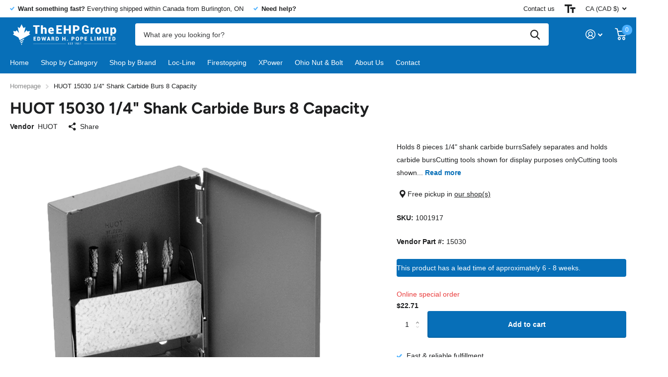

--- FILE ---
content_type: text/html; charset=utf-8
request_url: https://ehp.ca/products/hout-15030-bur-index
body_size: 36856
content:
<!doctype html>
<html lang="en" data-theme="xtra" dir="ltr" class="no-js  ">
	<head>
		<meta charset="utf-8">
		<meta http-equiv="x-ua-compatible" content="ie=edge">
		<title>HUOT 15030 1/4&quot; Shank Carbide Burs 8 Capacity &ndash; The EHP Group</title><meta name="description" content="Holds 8 pieces 1/4&quot; shank carbide burrsSafely separates and holds carbide bursCutting tools shown for display purposes onlyCutting tools shown for display purposes only. Huot does not manufacture or distribute cutting toolsAdditional: Weight 1 lbsDimensions 3.25 × 4.5 × 1.0 in"><meta name="theme-color" content="">
		<meta name="MobileOptimized" content="320">
		<meta name="HandheldFriendly" content="true">
		<meta name="viewport" content="width=device-width, initial-scale=1, minimum-scale=1, maximum-scale=5, viewport-fit=cover, shrink-to-fit=no">
		<meta name="msapplication-config" content="//ehp.ca/cdn/shop/t/5/assets/browserconfig.xml?v=52024572095365081671672760936">
		<link rel="canonical" href="https://ehp.ca/products/hout-15030-bur-index">
    <link rel="preconnect" href="https://cdn.shopify.com" crossorigin>
		<link rel="preconnect" href="https://fonts.shopifycdn.com" crossorigin><link rel="preload" as="style" href="//ehp.ca/cdn/shop/t/5/assets/screen.css?v=106579701716824696651681929190">
		<link rel="preload" as="style" href="//ehp.ca/cdn/shop/t/5/assets/screen-settings.css?v=13583222464285015821759333138">
		
		<link rel="preload" as="font" href="//ehp.ca/cdn/fonts/figtree/figtree_n7.2fd9bfe01586148e644724096c9d75e8c7a90e55.woff2" type="font/woff2" crossorigin>
    
		<link rel="preload" as="font" href="//ehp.ca/cdn/shop/t/5/assets/icomoon.woff2?v=142692698157823554481672760935" crossorigin>
		<link media="screen" rel="stylesheet" href="//ehp.ca/cdn/shop/t/5/assets/screen.css?v=106579701716824696651681929190" id="core-css">
		
		<noscript><link rel="stylesheet" href="//ehp.ca/cdn/shop/t/5/assets/async-menu.css?v=122444230410392462961672760936"></noscript><link media="screen" rel="stylesheet" href="//ehp.ca/cdn/shop/t/5/assets/page-product.css?v=177583332985275889921673990844" id="product-css"><link media="screen" rel="stylesheet" href="//ehp.ca/cdn/shop/t/5/assets/screen-settings.css?v=13583222464285015821759333138" id="custom-css">
<link rel="icon" href="//ehp.ca/cdn/shop/files/ehp-header-logo.webp?crop=center&height=32&v=1668618438&width=32" type="image/png">
			<link rel="mask-icon" href="safari-pinned-tab.svg" color="#333333">
			<link rel="apple-touch-icon" href="apple-touch-icon.png"><link rel="manifest" href="//ehp.ca/cdn/shop/t/5/assets/manifest.json?v=69675086569049310631672760936">
		<link rel="preconnect" href="//cdn.shopify.com">
		<script>document.documentElement.classList.remove('no-js'); document.documentElement.classList.add('js');</script>
		<meta name="msapplication-config" content="//ehp.ca/cdn/shop/t/5/assets/browserconfig.xml?v=52024572095365081671672760936">
<meta property="og:title" content="HUOT 15030 1/4" Shank Carbide Burs 8 Capacity">
<meta property="og:type" content="product">
<meta property="og:description" content="Holds 8 pieces 1/4&quot; shank carbide burrsSafely separates and holds carbide bursCutting tools shown for display purposes onlyCutting tools shown for display purposes only. Huot does not manufacture or distribute cutting toolsAdditional: Weight 1 lbsDimensions 3.25 × 4.5 × 1.0 in">
<meta property="og:site_name" content="The EHP Group">
<meta property="og:url" content="https://ehp.ca/products/hout-15030-bur-index">

  
  <meta property="product:price:amount" content="$22.71">
  <meta property="og:price:amount" content="$22.71">
  <meta property="og:price:currency" content="CAD">
  <meta property="og:availability" content="instock" />

<meta property="og:image" content="//ehp.ca/cdn/shop/products/HOUT-15030.jpg?crop=center&height=500&v=1608293592&width=600">

<meta name="twitter:title" content="HUOT 15030 1/4" Shank Carbide Burs 8 Capacity">
<meta name="twitter:description" content="Holds 8 pieces 1/4&quot; shank carbide burrsSafely separates and holds carbide bursCutting tools shown for display purposes onlyCutting tools shown for display purposes only. Huot does not manufacture or distribute cutting toolsAdditional: Weight 1 lbsDimensions 3.25 × 4.5 × 1.0 in">
<meta name="twitter:site" content="The EHP Group">

<meta property="twitter:image" content="//ehp.ca/cdn/shop/products/HOUT-15030.jpg?crop=center&height=500&v=1608293592&width=600">
<script type="application/ld+json">
  [{
        "@context": "http://schema.org",
        "@type": "Product",
        "name": "HUOT 15030 1/4" Shank Carbide Burs 8 Capacity",
        "url": "https://ehp.ca/products/hout-15030-bur-index","brand": { "@type": "Brand", "name": "HUOT" },"description": "Holds 8 pieces 1\/4\" shank carbide burrsSafely separates and holds carbide bursCutting tools shown for display purposes onlyCutting tools shown for display purposes only. Huot does not manufacture or distribute cutting toolsAdditional: Weight 1 lbsDimensions 3.25 × 4.5 × 1.0 in","image": "//ehp.ca/cdn/shop/products/HOUT-15030.jpg?crop=center&height=500&v=1608293592&width=600","gtin8": "","sku": "1001917","offers": {
          "@type": "Offer",
          "price": "22.71",
          "url": "https://ehp.ca/products/hout-15030-bur-index",
          "priceValidUntil": "2026-12-20",
          "priceCurrency": "CAD"}
      },{
      "@context": "http://schema.org/",
      "@type": "Organization",
      "url": "https://ehp.ca/products/hout-15030-bur-index",
      "name": "The EHP Group",
      "legalName": "The EHP Group",
      "description": "Holds 8 pieces 1/4&quot; shank carbide burrsSafely separates and holds carbide bursCutting tools shown for display purposes onlyCutting tools shown for display purposes only. Huot does not manufacture or distribute cutting toolsAdditional: Weight 1 lbsDimensions 3.25 × 4.5 × 1.0 in","contactPoint": {
        "@type": "ContactPoint",
        "contactType": "Customer service",
        "telephone": "9054584800"
      },
      "address": {
        "@type": "PostalAddress",
        "streetAddress": "3345 North Service Road, Unit 105",
        "addressLocality": "Burlington",
        "postalCode": "L7N 3G2",
        "addressCountry": "CANADA"
      }
    },
    {
      "@context": "http://schema.org",
      "@type": "WebSite",
      "url": "https://ehp.ca/products/hout-15030-bur-index",
      "name": "The EHP Group",
      "description": "Holds 8 pieces 1/4&quot; shank carbide burrsSafely separates and holds carbide bursCutting tools shown for display purposes onlyCutting tools shown for display purposes only. Huot does not manufacture or distribute cutting toolsAdditional: Weight 1 lbsDimensions 3.25 × 4.5 × 1.0 in",
      "author": [
        {
          "@type": "Organization",
          "url": "https://www.someoneyouknow.online",
          "name": "Someoneyouknow",
          "address": {
            "@type": "PostalAddress",
            "streetAddress": "Wilhelminaplein 25",
            "addressLocality": "Eindhoven",
            "addressRegion": "NB",
            "postalCode": "5611 HG",
            "addressCountry": "NL"
          }
        }
      ]
    }
  ]
</script>

		<script>window.performance && window.performance.mark && window.performance.mark('shopify.content_for_header.start');</script><meta name="google-site-verification" content="_FCxuNI-1CcCZcUYYQ4BzDjaX6hUi2517gy1VXri3-M">
<meta id="shopify-digital-wallet" name="shopify-digital-wallet" content="/26804093117/digital_wallets/dialog">
<meta name="shopify-checkout-api-token" content="9672d3bd290884733c2a1d14e9330bcc">
<link rel="alternate" type="application/json+oembed" href="https://ehp.ca/products/hout-15030-bur-index.oembed">
<script async="async" src="/checkouts/internal/preloads.js?locale=en-CA"></script>
<link rel="preconnect" href="https://shop.app" crossorigin="anonymous">
<script async="async" src="https://shop.app/checkouts/internal/preloads.js?locale=en-CA&shop_id=26804093117" crossorigin="anonymous"></script>
<script id="apple-pay-shop-capabilities" type="application/json">{"shopId":26804093117,"countryCode":"CA","currencyCode":"CAD","merchantCapabilities":["supports3DS"],"merchantId":"gid:\/\/shopify\/Shop\/26804093117","merchantName":"The EHP Group","requiredBillingContactFields":["postalAddress","email","phone"],"requiredShippingContactFields":["postalAddress","email","phone"],"shippingType":"shipping","supportedNetworks":["visa","masterCard","amex","discover","interac","jcb"],"total":{"type":"pending","label":"The EHP Group","amount":"1.00"},"shopifyPaymentsEnabled":true,"supportsSubscriptions":true}</script>
<script id="shopify-features" type="application/json">{"accessToken":"9672d3bd290884733c2a1d14e9330bcc","betas":["rich-media-storefront-analytics"],"domain":"ehp.ca","predictiveSearch":true,"shopId":26804093117,"locale":"en"}</script>
<script>var Shopify = Shopify || {};
Shopify.shop = "the-ehp-group.myshopify.com";
Shopify.locale = "en";
Shopify.currency = {"active":"CAD","rate":"1.0"};
Shopify.country = "CA";
Shopify.theme = {"name":"Xtra","id":132624482493,"schema_name":"Xtra","schema_version":"2.0.1","theme_store_id":1609,"role":"main"};
Shopify.theme.handle = "null";
Shopify.theme.style = {"id":null,"handle":null};
Shopify.cdnHost = "ehp.ca/cdn";
Shopify.routes = Shopify.routes || {};
Shopify.routes.root = "/";</script>
<script type="module">!function(o){(o.Shopify=o.Shopify||{}).modules=!0}(window);</script>
<script>!function(o){function n(){var o=[];function n(){o.push(Array.prototype.slice.apply(arguments))}return n.q=o,n}var t=o.Shopify=o.Shopify||{};t.loadFeatures=n(),t.autoloadFeatures=n()}(window);</script>
<script>
  window.ShopifyPay = window.ShopifyPay || {};
  window.ShopifyPay.apiHost = "shop.app\/pay";
  window.ShopifyPay.redirectState = null;
</script>
<script id="shop-js-analytics" type="application/json">{"pageType":"product"}</script>
<script defer="defer" async type="module" src="//ehp.ca/cdn/shopifycloud/shop-js/modules/v2/client.init-shop-cart-sync_DtuiiIyl.en.esm.js"></script>
<script defer="defer" async type="module" src="//ehp.ca/cdn/shopifycloud/shop-js/modules/v2/chunk.common_CUHEfi5Q.esm.js"></script>
<script type="module">
  await import("//ehp.ca/cdn/shopifycloud/shop-js/modules/v2/client.init-shop-cart-sync_DtuiiIyl.en.esm.js");
await import("//ehp.ca/cdn/shopifycloud/shop-js/modules/v2/chunk.common_CUHEfi5Q.esm.js");

  window.Shopify.SignInWithShop?.initShopCartSync?.({"fedCMEnabled":true,"windoidEnabled":true});

</script>
<script defer="defer" async type="module" src="//ehp.ca/cdn/shopifycloud/shop-js/modules/v2/client.payment-terms_CAtGlQYS.en.esm.js"></script>
<script defer="defer" async type="module" src="//ehp.ca/cdn/shopifycloud/shop-js/modules/v2/chunk.common_CUHEfi5Q.esm.js"></script>
<script defer="defer" async type="module" src="//ehp.ca/cdn/shopifycloud/shop-js/modules/v2/chunk.modal_BewljZkx.esm.js"></script>
<script type="module">
  await import("//ehp.ca/cdn/shopifycloud/shop-js/modules/v2/client.payment-terms_CAtGlQYS.en.esm.js");
await import("//ehp.ca/cdn/shopifycloud/shop-js/modules/v2/chunk.common_CUHEfi5Q.esm.js");
await import("//ehp.ca/cdn/shopifycloud/shop-js/modules/v2/chunk.modal_BewljZkx.esm.js");

  
</script>
<script>
  window.Shopify = window.Shopify || {};
  if (!window.Shopify.featureAssets) window.Shopify.featureAssets = {};
  window.Shopify.featureAssets['shop-js'] = {"shop-cart-sync":["modules/v2/client.shop-cart-sync_DFoTY42P.en.esm.js","modules/v2/chunk.common_CUHEfi5Q.esm.js"],"init-fed-cm":["modules/v2/client.init-fed-cm_D2UNy1i2.en.esm.js","modules/v2/chunk.common_CUHEfi5Q.esm.js"],"init-shop-email-lookup-coordinator":["modules/v2/client.init-shop-email-lookup-coordinator_BQEe2rDt.en.esm.js","modules/v2/chunk.common_CUHEfi5Q.esm.js"],"shop-cash-offers":["modules/v2/client.shop-cash-offers_3CTtReFF.en.esm.js","modules/v2/chunk.common_CUHEfi5Q.esm.js","modules/v2/chunk.modal_BewljZkx.esm.js"],"shop-button":["modules/v2/client.shop-button_C6oxCjDL.en.esm.js","modules/v2/chunk.common_CUHEfi5Q.esm.js"],"init-windoid":["modules/v2/client.init-windoid_5pix8xhK.en.esm.js","modules/v2/chunk.common_CUHEfi5Q.esm.js"],"avatar":["modules/v2/client.avatar_BTnouDA3.en.esm.js"],"init-shop-cart-sync":["modules/v2/client.init-shop-cart-sync_DtuiiIyl.en.esm.js","modules/v2/chunk.common_CUHEfi5Q.esm.js"],"shop-toast-manager":["modules/v2/client.shop-toast-manager_BYv_8cH1.en.esm.js","modules/v2/chunk.common_CUHEfi5Q.esm.js"],"pay-button":["modules/v2/client.pay-button_FnF9EIkY.en.esm.js","modules/v2/chunk.common_CUHEfi5Q.esm.js"],"shop-login-button":["modules/v2/client.shop-login-button_CH1KUpOf.en.esm.js","modules/v2/chunk.common_CUHEfi5Q.esm.js","modules/v2/chunk.modal_BewljZkx.esm.js"],"init-customer-accounts-sign-up":["modules/v2/client.init-customer-accounts-sign-up_aj7QGgYS.en.esm.js","modules/v2/client.shop-login-button_CH1KUpOf.en.esm.js","modules/v2/chunk.common_CUHEfi5Q.esm.js","modules/v2/chunk.modal_BewljZkx.esm.js"],"init-shop-for-new-customer-accounts":["modules/v2/client.init-shop-for-new-customer-accounts_NbnYRf_7.en.esm.js","modules/v2/client.shop-login-button_CH1KUpOf.en.esm.js","modules/v2/chunk.common_CUHEfi5Q.esm.js","modules/v2/chunk.modal_BewljZkx.esm.js"],"init-customer-accounts":["modules/v2/client.init-customer-accounts_ppedhqCH.en.esm.js","modules/v2/client.shop-login-button_CH1KUpOf.en.esm.js","modules/v2/chunk.common_CUHEfi5Q.esm.js","modules/v2/chunk.modal_BewljZkx.esm.js"],"shop-follow-button":["modules/v2/client.shop-follow-button_CMIBBa6u.en.esm.js","modules/v2/chunk.common_CUHEfi5Q.esm.js","modules/v2/chunk.modal_BewljZkx.esm.js"],"lead-capture":["modules/v2/client.lead-capture_But0hIyf.en.esm.js","modules/v2/chunk.common_CUHEfi5Q.esm.js","modules/v2/chunk.modal_BewljZkx.esm.js"],"checkout-modal":["modules/v2/client.checkout-modal_BBxc70dQ.en.esm.js","modules/v2/chunk.common_CUHEfi5Q.esm.js","modules/v2/chunk.modal_BewljZkx.esm.js"],"shop-login":["modules/v2/client.shop-login_hM3Q17Kl.en.esm.js","modules/v2/chunk.common_CUHEfi5Q.esm.js","modules/v2/chunk.modal_BewljZkx.esm.js"],"payment-terms":["modules/v2/client.payment-terms_CAtGlQYS.en.esm.js","modules/v2/chunk.common_CUHEfi5Q.esm.js","modules/v2/chunk.modal_BewljZkx.esm.js"]};
</script>
<script>(function() {
  var isLoaded = false;
  function asyncLoad() {
    if (isLoaded) return;
    isLoaded = true;
    var urls = ["https:\/\/chimpstatic.com\/mcjs-connected\/js\/users\/d45405eec34bd5062d96f21a5\/85ce3a8c18207e2ea4d6115bf.js?shop=the-ehp-group.myshopify.com"];
    for (var i = 0; i < urls.length; i++) {
      var s = document.createElement('script');
      s.type = 'text/javascript';
      s.async = true;
      s.src = urls[i];
      var x = document.getElementsByTagName('script')[0];
      x.parentNode.insertBefore(s, x);
    }
  };
  if(window.attachEvent) {
    window.attachEvent('onload', asyncLoad);
  } else {
    window.addEventListener('load', asyncLoad, false);
  }
})();</script>
<script id="__st">var __st={"a":26804093117,"offset":-18000,"reqid":"fa3bfd23-1d02-4b03-9fb8-5bab5175220f-1766247285","pageurl":"ehp.ca\/products\/hout-15030-bur-index","u":"8f39f5d6a72a","p":"product","rtyp":"product","rid":5931989401789};</script>
<script>window.ShopifyPaypalV4VisibilityTracking = true;</script>
<script id="captcha-bootstrap">!function(){'use strict';const t='contact',e='account',n='new_comment',o=[[t,t],['blogs',n],['comments',n],[t,'customer']],c=[[e,'customer_login'],[e,'guest_login'],[e,'recover_customer_password'],[e,'create_customer']],r=t=>t.map((([t,e])=>`form[action*='/${t}']:not([data-nocaptcha='true']) input[name='form_type'][value='${e}']`)).join(','),a=t=>()=>t?[...document.querySelectorAll(t)].map((t=>t.form)):[];function s(){const t=[...o],e=r(t);return a(e)}const i='password',u='form_key',d=['recaptcha-v3-token','g-recaptcha-response','h-captcha-response',i],f=()=>{try{return window.sessionStorage}catch{return}},m='__shopify_v',_=t=>t.elements[u];function p(t,e,n=!1){try{const o=window.sessionStorage,c=JSON.parse(o.getItem(e)),{data:r}=function(t){const{data:e,action:n}=t;return t[m]||n?{data:e,action:n}:{data:t,action:n}}(c);for(const[e,n]of Object.entries(r))t.elements[e]&&(t.elements[e].value=n);n&&o.removeItem(e)}catch(o){console.error('form repopulation failed',{error:o})}}const l='form_type',E='cptcha';function T(t){t.dataset[E]=!0}const w=window,h=w.document,L='Shopify',v='ce_forms',y='captcha';let A=!1;((t,e)=>{const n=(g='f06e6c50-85a8-45c8-87d0-21a2b65856fe',I='https://cdn.shopify.com/shopifycloud/storefront-forms-hcaptcha/ce_storefront_forms_captcha_hcaptcha.v1.5.2.iife.js',D={infoText:'Protected by hCaptcha',privacyText:'Privacy',termsText:'Terms'},(t,e,n)=>{const o=w[L][v],c=o.bindForm;if(c)return c(t,g,e,D).then(n);var r;o.q.push([[t,g,e,D],n]),r=I,A||(h.body.append(Object.assign(h.createElement('script'),{id:'captcha-provider',async:!0,src:r})),A=!0)});var g,I,D;w[L]=w[L]||{},w[L][v]=w[L][v]||{},w[L][v].q=[],w[L][y]=w[L][y]||{},w[L][y].protect=function(t,e){n(t,void 0,e),T(t)},Object.freeze(w[L][y]),function(t,e,n,w,h,L){const[v,y,A,g]=function(t,e,n){const i=e?o:[],u=t?c:[],d=[...i,...u],f=r(d),m=r(i),_=r(d.filter((([t,e])=>n.includes(e))));return[a(f),a(m),a(_),s()]}(w,h,L),I=t=>{const e=t.target;return e instanceof HTMLFormElement?e:e&&e.form},D=t=>v().includes(t);t.addEventListener('submit',(t=>{const e=I(t);if(!e)return;const n=D(e)&&!e.dataset.hcaptchaBound&&!e.dataset.recaptchaBound,o=_(e),c=g().includes(e)&&(!o||!o.value);(n||c)&&t.preventDefault(),c&&!n&&(function(t){try{if(!f())return;!function(t){const e=f();if(!e)return;const n=_(t);if(!n)return;const o=n.value;o&&e.removeItem(o)}(t);const e=Array.from(Array(32),(()=>Math.random().toString(36)[2])).join('');!function(t,e){_(t)||t.append(Object.assign(document.createElement('input'),{type:'hidden',name:u})),t.elements[u].value=e}(t,e),function(t,e){const n=f();if(!n)return;const o=[...t.querySelectorAll(`input[type='${i}']`)].map((({name:t})=>t)),c=[...d,...o],r={};for(const[a,s]of new FormData(t).entries())c.includes(a)||(r[a]=s);n.setItem(e,JSON.stringify({[m]:1,action:t.action,data:r}))}(t,e)}catch(e){console.error('failed to persist form',e)}}(e),e.submit())}));const S=(t,e)=>{t&&!t.dataset[E]&&(n(t,e.some((e=>e===t))),T(t))};for(const o of['focusin','change'])t.addEventListener(o,(t=>{const e=I(t);D(e)&&S(e,y())}));const B=e.get('form_key'),M=e.get(l),P=B&&M;t.addEventListener('DOMContentLoaded',(()=>{const t=y();if(P)for(const e of t)e.elements[l].value===M&&p(e,B);[...new Set([...A(),...v().filter((t=>'true'===t.dataset.shopifyCaptcha))])].forEach((e=>S(e,t)))}))}(h,new URLSearchParams(w.location.search),n,t,e,['guest_login'])})(!0,!0)}();</script>
<script integrity="sha256-4kQ18oKyAcykRKYeNunJcIwy7WH5gtpwJnB7kiuLZ1E=" data-source-attribution="shopify.loadfeatures" defer="defer" src="//ehp.ca/cdn/shopifycloud/storefront/assets/storefront/load_feature-a0a9edcb.js" crossorigin="anonymous"></script>
<script crossorigin="anonymous" defer="defer" src="//ehp.ca/cdn/shopifycloud/storefront/assets/shopify_pay/storefront-65b4c6d7.js?v=20250812"></script>
<script data-source-attribution="shopify.dynamic_checkout.dynamic.init">var Shopify=Shopify||{};Shopify.PaymentButton=Shopify.PaymentButton||{isStorefrontPortableWallets:!0,init:function(){window.Shopify.PaymentButton.init=function(){};var t=document.createElement("script");t.src="https://ehp.ca/cdn/shopifycloud/portable-wallets/latest/portable-wallets.en.js",t.type="module",document.head.appendChild(t)}};
</script>
<script data-source-attribution="shopify.dynamic_checkout.buyer_consent">
  function portableWalletsHideBuyerConsent(e){var t=document.getElementById("shopify-buyer-consent"),n=document.getElementById("shopify-subscription-policy-button");t&&n&&(t.classList.add("hidden"),t.setAttribute("aria-hidden","true"),n.removeEventListener("click",e))}function portableWalletsShowBuyerConsent(e){var t=document.getElementById("shopify-buyer-consent"),n=document.getElementById("shopify-subscription-policy-button");t&&n&&(t.classList.remove("hidden"),t.removeAttribute("aria-hidden"),n.addEventListener("click",e))}window.Shopify?.PaymentButton&&(window.Shopify.PaymentButton.hideBuyerConsent=portableWalletsHideBuyerConsent,window.Shopify.PaymentButton.showBuyerConsent=portableWalletsShowBuyerConsent);
</script>
<script data-source-attribution="shopify.dynamic_checkout.cart.bootstrap">document.addEventListener("DOMContentLoaded",(function(){function t(){return document.querySelector("shopify-accelerated-checkout-cart, shopify-accelerated-checkout")}if(t())Shopify.PaymentButton.init();else{new MutationObserver((function(e,n){t()&&(Shopify.PaymentButton.init(),n.disconnect())})).observe(document.body,{childList:!0,subtree:!0})}}));
</script>
<script id='scb4127' type='text/javascript' async='' src='https://ehp.ca/cdn/shopifycloud/privacy-banner/storefront-banner.js'></script><link id="shopify-accelerated-checkout-styles" rel="stylesheet" media="screen" href="https://ehp.ca/cdn/shopifycloud/portable-wallets/latest/accelerated-checkout-backwards-compat.css" crossorigin="anonymous">
<style id="shopify-accelerated-checkout-cart">
        #shopify-buyer-consent {
  margin-top: 1em;
  display: inline-block;
  width: 100%;
}

#shopify-buyer-consent.hidden {
  display: none;
}

#shopify-subscription-policy-button {
  background: none;
  border: none;
  padding: 0;
  text-decoration: underline;
  font-size: inherit;
  cursor: pointer;
}

#shopify-subscription-policy-button::before {
  box-shadow: none;
}

      </style>

<script>window.performance && window.performance.mark && window.performance.mark('shopify.content_for_header.end');</script>
		
	<link href="https://monorail-edge.shopifysvc.com" rel="dns-prefetch">
<script>(function(){if ("sendBeacon" in navigator && "performance" in window) {try {var session_token_from_headers = performance.getEntriesByType('navigation')[0].serverTiming.find(x => x.name == '_s').description;} catch {var session_token_from_headers = undefined;}var session_cookie_matches = document.cookie.match(/_shopify_s=([^;]*)/);var session_token_from_cookie = session_cookie_matches && session_cookie_matches.length === 2 ? session_cookie_matches[1] : "";var session_token = session_token_from_headers || session_token_from_cookie || "";function handle_abandonment_event(e) {var entries = performance.getEntries().filter(function(entry) {return /monorail-edge.shopifysvc.com/.test(entry.name);});if (!window.abandonment_tracked && entries.length === 0) {window.abandonment_tracked = true;var currentMs = Date.now();var navigation_start = performance.timing.navigationStart;var payload = {shop_id: 26804093117,url: window.location.href,navigation_start,duration: currentMs - navigation_start,session_token,page_type: "product"};window.navigator.sendBeacon("https://monorail-edge.shopifysvc.com/v1/produce", JSON.stringify({schema_id: "online_store_buyer_site_abandonment/1.1",payload: payload,metadata: {event_created_at_ms: currentMs,event_sent_at_ms: currentMs}}));}}window.addEventListener('pagehide', handle_abandonment_event);}}());</script>
<script id="web-pixels-manager-setup">(function e(e,d,r,n,o){if(void 0===o&&(o={}),!Boolean(null===(a=null===(i=window.Shopify)||void 0===i?void 0:i.analytics)||void 0===a?void 0:a.replayQueue)){var i,a;window.Shopify=window.Shopify||{};var t=window.Shopify;t.analytics=t.analytics||{};var s=t.analytics;s.replayQueue=[],s.publish=function(e,d,r){return s.replayQueue.push([e,d,r]),!0};try{self.performance.mark("wpm:start")}catch(e){}var l=function(){var e={modern:/Edge?\/(1{2}[4-9]|1[2-9]\d|[2-9]\d{2}|\d{4,})\.\d+(\.\d+|)|Firefox\/(1{2}[4-9]|1[2-9]\d|[2-9]\d{2}|\d{4,})\.\d+(\.\d+|)|Chrom(ium|e)\/(9{2}|\d{3,})\.\d+(\.\d+|)|(Maci|X1{2}).+ Version\/(15\.\d+|(1[6-9]|[2-9]\d|\d{3,})\.\d+)([,.]\d+|)( \(\w+\)|)( Mobile\/\w+|) Safari\/|Chrome.+OPR\/(9{2}|\d{3,})\.\d+\.\d+|(CPU[ +]OS|iPhone[ +]OS|CPU[ +]iPhone|CPU IPhone OS|CPU iPad OS)[ +]+(15[._]\d+|(1[6-9]|[2-9]\d|\d{3,})[._]\d+)([._]\d+|)|Android:?[ /-](13[3-9]|1[4-9]\d|[2-9]\d{2}|\d{4,})(\.\d+|)(\.\d+|)|Android.+Firefox\/(13[5-9]|1[4-9]\d|[2-9]\d{2}|\d{4,})\.\d+(\.\d+|)|Android.+Chrom(ium|e)\/(13[3-9]|1[4-9]\d|[2-9]\d{2}|\d{4,})\.\d+(\.\d+|)|SamsungBrowser\/([2-9]\d|\d{3,})\.\d+/,legacy:/Edge?\/(1[6-9]|[2-9]\d|\d{3,})\.\d+(\.\d+|)|Firefox\/(5[4-9]|[6-9]\d|\d{3,})\.\d+(\.\d+|)|Chrom(ium|e)\/(5[1-9]|[6-9]\d|\d{3,})\.\d+(\.\d+|)([\d.]+$|.*Safari\/(?![\d.]+ Edge\/[\d.]+$))|(Maci|X1{2}).+ Version\/(10\.\d+|(1[1-9]|[2-9]\d|\d{3,})\.\d+)([,.]\d+|)( \(\w+\)|)( Mobile\/\w+|) Safari\/|Chrome.+OPR\/(3[89]|[4-9]\d|\d{3,})\.\d+\.\d+|(CPU[ +]OS|iPhone[ +]OS|CPU[ +]iPhone|CPU IPhone OS|CPU iPad OS)[ +]+(10[._]\d+|(1[1-9]|[2-9]\d|\d{3,})[._]\d+)([._]\d+|)|Android:?[ /-](13[3-9]|1[4-9]\d|[2-9]\d{2}|\d{4,})(\.\d+|)(\.\d+|)|Mobile Safari.+OPR\/([89]\d|\d{3,})\.\d+\.\d+|Android.+Firefox\/(13[5-9]|1[4-9]\d|[2-9]\d{2}|\d{4,})\.\d+(\.\d+|)|Android.+Chrom(ium|e)\/(13[3-9]|1[4-9]\d|[2-9]\d{2}|\d{4,})\.\d+(\.\d+|)|Android.+(UC? ?Browser|UCWEB|U3)[ /]?(15\.([5-9]|\d{2,})|(1[6-9]|[2-9]\d|\d{3,})\.\d+)\.\d+|SamsungBrowser\/(5\.\d+|([6-9]|\d{2,})\.\d+)|Android.+MQ{2}Browser\/(14(\.(9|\d{2,})|)|(1[5-9]|[2-9]\d|\d{3,})(\.\d+|))(\.\d+|)|K[Aa][Ii]OS\/(3\.\d+|([4-9]|\d{2,})\.\d+)(\.\d+|)/},d=e.modern,r=e.legacy,n=navigator.userAgent;return n.match(d)?"modern":n.match(r)?"legacy":"unknown"}(),u="modern"===l?"modern":"legacy",c=(null!=n?n:{modern:"",legacy:""})[u],f=function(e){return[e.baseUrl,"/wpm","/b",e.hashVersion,"modern"===e.buildTarget?"m":"l",".js"].join("")}({baseUrl:d,hashVersion:r,buildTarget:u}),m=function(e){var d=e.version,r=e.bundleTarget,n=e.surface,o=e.pageUrl,i=e.monorailEndpoint;return{emit:function(e){var a=e.status,t=e.errorMsg,s=(new Date).getTime(),l=JSON.stringify({metadata:{event_sent_at_ms:s},events:[{schema_id:"web_pixels_manager_load/3.1",payload:{version:d,bundle_target:r,page_url:o,status:a,surface:n,error_msg:t},metadata:{event_created_at_ms:s}}]});if(!i)return console&&console.warn&&console.warn("[Web Pixels Manager] No Monorail endpoint provided, skipping logging."),!1;try{return self.navigator.sendBeacon.bind(self.navigator)(i,l)}catch(e){}var u=new XMLHttpRequest;try{return u.open("POST",i,!0),u.setRequestHeader("Content-Type","text/plain"),u.send(l),!0}catch(e){return console&&console.warn&&console.warn("[Web Pixels Manager] Got an unhandled error while logging to Monorail."),!1}}}}({version:r,bundleTarget:l,surface:e.surface,pageUrl:self.location.href,monorailEndpoint:e.monorailEndpoint});try{o.browserTarget=l,function(e){var d=e.src,r=e.async,n=void 0===r||r,o=e.onload,i=e.onerror,a=e.sri,t=e.scriptDataAttributes,s=void 0===t?{}:t,l=document.createElement("script"),u=document.querySelector("head"),c=document.querySelector("body");if(l.async=n,l.src=d,a&&(l.integrity=a,l.crossOrigin="anonymous"),s)for(var f in s)if(Object.prototype.hasOwnProperty.call(s,f))try{l.dataset[f]=s[f]}catch(e){}if(o&&l.addEventListener("load",o),i&&l.addEventListener("error",i),u)u.appendChild(l);else{if(!c)throw new Error("Did not find a head or body element to append the script");c.appendChild(l)}}({src:f,async:!0,onload:function(){if(!function(){var e,d;return Boolean(null===(d=null===(e=window.Shopify)||void 0===e?void 0:e.analytics)||void 0===d?void 0:d.initialized)}()){var d=window.webPixelsManager.init(e)||void 0;if(d){var r=window.Shopify.analytics;r.replayQueue.forEach((function(e){var r=e[0],n=e[1],o=e[2];d.publishCustomEvent(r,n,o)})),r.replayQueue=[],r.publish=d.publishCustomEvent,r.visitor=d.visitor,r.initialized=!0}}},onerror:function(){return m.emit({status:"failed",errorMsg:"".concat(f," has failed to load")})},sri:function(e){var d=/^sha384-[A-Za-z0-9+/=]+$/;return"string"==typeof e&&d.test(e)}(c)?c:"",scriptDataAttributes:o}),m.emit({status:"loading"})}catch(e){m.emit({status:"failed",errorMsg:(null==e?void 0:e.message)||"Unknown error"})}}})({shopId: 26804093117,storefrontBaseUrl: "https://ehp.ca",extensionsBaseUrl: "https://extensions.shopifycdn.com/cdn/shopifycloud/web-pixels-manager",monorailEndpoint: "https://monorail-edge.shopifysvc.com/unstable/produce_batch",surface: "storefront-renderer",enabledBetaFlags: ["2dca8a86"],webPixelsConfigList: [{"id":"541262013","configuration":"{\"config\":\"{\\\"pixel_id\\\":\\\"G-8PK27XCSM8\\\",\\\"target_country\\\":\\\"CA\\\",\\\"gtag_events\\\":[{\\\"type\\\":\\\"begin_checkout\\\",\\\"action_label\\\":\\\"G-8PK27XCSM8\\\"},{\\\"type\\\":\\\"search\\\",\\\"action_label\\\":\\\"G-8PK27XCSM8\\\"},{\\\"type\\\":\\\"view_item\\\",\\\"action_label\\\":[\\\"G-8PK27XCSM8\\\",\\\"MC-BGWVP58R12\\\"]},{\\\"type\\\":\\\"purchase\\\",\\\"action_label\\\":[\\\"G-8PK27XCSM8\\\",\\\"MC-BGWVP58R12\\\"]},{\\\"type\\\":\\\"page_view\\\",\\\"action_label\\\":[\\\"G-8PK27XCSM8\\\",\\\"MC-BGWVP58R12\\\"]},{\\\"type\\\":\\\"add_payment_info\\\",\\\"action_label\\\":\\\"G-8PK27XCSM8\\\"},{\\\"type\\\":\\\"add_to_cart\\\",\\\"action_label\\\":\\\"G-8PK27XCSM8\\\"}],\\\"enable_monitoring_mode\\\":false}\"}","eventPayloadVersion":"v1","runtimeContext":"OPEN","scriptVersion":"b2a88bafab3e21179ed38636efcd8a93","type":"APP","apiClientId":1780363,"privacyPurposes":[],"dataSharingAdjustments":{"protectedCustomerApprovalScopes":["read_customer_address","read_customer_email","read_customer_name","read_customer_personal_data","read_customer_phone"]}},{"id":"shopify-app-pixel","configuration":"{}","eventPayloadVersion":"v1","runtimeContext":"STRICT","scriptVersion":"0450","apiClientId":"shopify-pixel","type":"APP","privacyPurposes":["ANALYTICS","MARKETING"]},{"id":"shopify-custom-pixel","eventPayloadVersion":"v1","runtimeContext":"LAX","scriptVersion":"0450","apiClientId":"shopify-pixel","type":"CUSTOM","privacyPurposes":["ANALYTICS","MARKETING"]}],isMerchantRequest: false,initData: {"shop":{"name":"The EHP Group","paymentSettings":{"currencyCode":"CAD"},"myshopifyDomain":"the-ehp-group.myshopify.com","countryCode":"CA","storefrontUrl":"https:\/\/ehp.ca"},"customer":null,"cart":null,"checkout":null,"productVariants":[{"price":{"amount":22.71,"currencyCode":"CAD"},"product":{"title":"HUOT 15030 1\/4\" Shank Carbide Burs 8 Capacity","vendor":"HUOT","id":"5931989401789","untranslatedTitle":"HUOT 15030 1\/4\" Shank Carbide Burs 8 Capacity","url":"\/products\/hout-15030-bur-index","type":""},"id":"37003646107837","image":{"src":"\/\/ehp.ca\/cdn\/shop\/products\/HOUT-15030.jpg?v=1608293592"},"sku":"1001917","title":"Default Title","untranslatedTitle":"Default Title"}],"purchasingCompany":null},},"https://ehp.ca/cdn","1e0b1122w61c904dfpc855754am2b403ea2",{"modern":"","legacy":""},{"shopId":"26804093117","storefrontBaseUrl":"https:\/\/ehp.ca","extensionBaseUrl":"https:\/\/extensions.shopifycdn.com\/cdn\/shopifycloud\/web-pixels-manager","surface":"storefront-renderer","enabledBetaFlags":"[\"2dca8a86\"]","isMerchantRequest":"false","hashVersion":"1e0b1122w61c904dfpc855754am2b403ea2","publish":"custom","events":"[[\"page_viewed\",{}],[\"product_viewed\",{\"productVariant\":{\"price\":{\"amount\":22.71,\"currencyCode\":\"CAD\"},\"product\":{\"title\":\"HUOT 15030 1\/4\\\" Shank Carbide Burs 8 Capacity\",\"vendor\":\"HUOT\",\"id\":\"5931989401789\",\"untranslatedTitle\":\"HUOT 15030 1\/4\\\" Shank Carbide Burs 8 Capacity\",\"url\":\"\/products\/hout-15030-bur-index\",\"type\":\"\"},\"id\":\"37003646107837\",\"image\":{\"src\":\"\/\/ehp.ca\/cdn\/shop\/products\/HOUT-15030.jpg?v=1608293592\"},\"sku\":\"1001917\",\"title\":\"Default Title\",\"untranslatedTitle\":\"Default Title\"}}]]"});</script><script>
  window.ShopifyAnalytics = window.ShopifyAnalytics || {};
  window.ShopifyAnalytics.meta = window.ShopifyAnalytics.meta || {};
  window.ShopifyAnalytics.meta.currency = 'CAD';
  var meta = {"product":{"id":5931989401789,"gid":"gid:\/\/shopify\/Product\/5931989401789","vendor":"HUOT","type":"","variants":[{"id":37003646107837,"price":2271,"name":"HUOT 15030 1\/4\" Shank Carbide Burs 8 Capacity","public_title":null,"sku":"1001917"}],"remote":false},"page":{"pageType":"product","resourceType":"product","resourceId":5931989401789}};
  for (var attr in meta) {
    window.ShopifyAnalytics.meta[attr] = meta[attr];
  }
</script>
<script class="analytics">
  (function () {
    var customDocumentWrite = function(content) {
      var jquery = null;

      if (window.jQuery) {
        jquery = window.jQuery;
      } else if (window.Checkout && window.Checkout.$) {
        jquery = window.Checkout.$;
      }

      if (jquery) {
        jquery('body').append(content);
      }
    };

    var hasLoggedConversion = function(token) {
      if (token) {
        return document.cookie.indexOf('loggedConversion=' + token) !== -1;
      }
      return false;
    }

    var setCookieIfConversion = function(token) {
      if (token) {
        var twoMonthsFromNow = new Date(Date.now());
        twoMonthsFromNow.setMonth(twoMonthsFromNow.getMonth() + 2);

        document.cookie = 'loggedConversion=' + token + '; expires=' + twoMonthsFromNow;
      }
    }

    var trekkie = window.ShopifyAnalytics.lib = window.trekkie = window.trekkie || [];
    if (trekkie.integrations) {
      return;
    }
    trekkie.methods = [
      'identify',
      'page',
      'ready',
      'track',
      'trackForm',
      'trackLink'
    ];
    trekkie.factory = function(method) {
      return function() {
        var args = Array.prototype.slice.call(arguments);
        args.unshift(method);
        trekkie.push(args);
        return trekkie;
      };
    };
    for (var i = 0; i < trekkie.methods.length; i++) {
      var key = trekkie.methods[i];
      trekkie[key] = trekkie.factory(key);
    }
    trekkie.load = function(config) {
      trekkie.config = config || {};
      trekkie.config.initialDocumentCookie = document.cookie;
      var first = document.getElementsByTagName('script')[0];
      var script = document.createElement('script');
      script.type = 'text/javascript';
      script.onerror = function(e) {
        var scriptFallback = document.createElement('script');
        scriptFallback.type = 'text/javascript';
        scriptFallback.onerror = function(error) {
                var Monorail = {
      produce: function produce(monorailDomain, schemaId, payload) {
        var currentMs = new Date().getTime();
        var event = {
          schema_id: schemaId,
          payload: payload,
          metadata: {
            event_created_at_ms: currentMs,
            event_sent_at_ms: currentMs
          }
        };
        return Monorail.sendRequest("https://" + monorailDomain + "/v1/produce", JSON.stringify(event));
      },
      sendRequest: function sendRequest(endpointUrl, payload) {
        // Try the sendBeacon API
        if (window && window.navigator && typeof window.navigator.sendBeacon === 'function' && typeof window.Blob === 'function' && !Monorail.isIos12()) {
          var blobData = new window.Blob([payload], {
            type: 'text/plain'
          });

          if (window.navigator.sendBeacon(endpointUrl, blobData)) {
            return true;
          } // sendBeacon was not successful

        } // XHR beacon

        var xhr = new XMLHttpRequest();

        try {
          xhr.open('POST', endpointUrl);
          xhr.setRequestHeader('Content-Type', 'text/plain');
          xhr.send(payload);
        } catch (e) {
          console.log(e);
        }

        return false;
      },
      isIos12: function isIos12() {
        return window.navigator.userAgent.lastIndexOf('iPhone; CPU iPhone OS 12_') !== -1 || window.navigator.userAgent.lastIndexOf('iPad; CPU OS 12_') !== -1;
      }
    };
    Monorail.produce('monorail-edge.shopifysvc.com',
      'trekkie_storefront_load_errors/1.1',
      {shop_id: 26804093117,
      theme_id: 132624482493,
      app_name: "storefront",
      context_url: window.location.href,
      source_url: "//ehp.ca/cdn/s/trekkie.storefront.4b0d51228c8d1703f19d66468963c9de55bf59b0.min.js"});

        };
        scriptFallback.async = true;
        scriptFallback.src = '//ehp.ca/cdn/s/trekkie.storefront.4b0d51228c8d1703f19d66468963c9de55bf59b0.min.js';
        first.parentNode.insertBefore(scriptFallback, first);
      };
      script.async = true;
      script.src = '//ehp.ca/cdn/s/trekkie.storefront.4b0d51228c8d1703f19d66468963c9de55bf59b0.min.js';
      first.parentNode.insertBefore(script, first);
    };
    trekkie.load(
      {"Trekkie":{"appName":"storefront","development":false,"defaultAttributes":{"shopId":26804093117,"isMerchantRequest":null,"themeId":132624482493,"themeCityHash":"595540406906694382","contentLanguage":"en","currency":"CAD","eventMetadataId":"5426a3fc-864a-4e3e-87af-c0c31d0bae87"},"isServerSideCookieWritingEnabled":true,"monorailRegion":"shop_domain","enabledBetaFlags":["65f19447"]},"Session Attribution":{},"S2S":{"facebookCapiEnabled":false,"source":"trekkie-storefront-renderer","apiClientId":580111}}
    );

    var loaded = false;
    trekkie.ready(function() {
      if (loaded) return;
      loaded = true;

      window.ShopifyAnalytics.lib = window.trekkie;

      var originalDocumentWrite = document.write;
      document.write = customDocumentWrite;
      try { window.ShopifyAnalytics.merchantGoogleAnalytics.call(this); } catch(error) {};
      document.write = originalDocumentWrite;

      window.ShopifyAnalytics.lib.page(null,{"pageType":"product","resourceType":"product","resourceId":5931989401789,"shopifyEmitted":true});

      var match = window.location.pathname.match(/checkouts\/(.+)\/(thank_you|post_purchase)/)
      var token = match? match[1]: undefined;
      if (!hasLoggedConversion(token)) {
        setCookieIfConversion(token);
        window.ShopifyAnalytics.lib.track("Viewed Product",{"currency":"CAD","variantId":37003646107837,"productId":5931989401789,"productGid":"gid:\/\/shopify\/Product\/5931989401789","name":"HUOT 15030 1\/4\" Shank Carbide Burs 8 Capacity","price":"22.71","sku":"1001917","brand":"HUOT","variant":null,"category":"","nonInteraction":true,"remote":false},undefined,undefined,{"shopifyEmitted":true});
      window.ShopifyAnalytics.lib.track("monorail:\/\/trekkie_storefront_viewed_product\/1.1",{"currency":"CAD","variantId":37003646107837,"productId":5931989401789,"productGid":"gid:\/\/shopify\/Product\/5931989401789","name":"HUOT 15030 1\/4\" Shank Carbide Burs 8 Capacity","price":"22.71","sku":"1001917","brand":"HUOT","variant":null,"category":"","nonInteraction":true,"remote":false,"referer":"https:\/\/ehp.ca\/products\/hout-15030-bur-index"});
      }
    });


        var eventsListenerScript = document.createElement('script');
        eventsListenerScript.async = true;
        eventsListenerScript.src = "//ehp.ca/cdn/shopifycloud/storefront/assets/shop_events_listener-3da45d37.js";
        document.getElementsByTagName('head')[0].appendChild(eventsListenerScript);

})();</script>
  <script>
  if (!window.ga || (window.ga && typeof window.ga !== 'function')) {
    window.ga = function ga() {
      (window.ga.q = window.ga.q || []).push(arguments);
      if (window.Shopify && window.Shopify.analytics && typeof window.Shopify.analytics.publish === 'function') {
        window.Shopify.analytics.publish("ga_stub_called", {}, {sendTo: "google_osp_migration"});
      }
      console.error("Shopify's Google Analytics stub called with:", Array.from(arguments), "\nSee https://help.shopify.com/manual/promoting-marketing/pixels/pixel-migration#google for more information.");
    };
    if (window.Shopify && window.Shopify.analytics && typeof window.Shopify.analytics.publish === 'function') {
      window.Shopify.analytics.publish("ga_stub_initialized", {}, {sendTo: "google_osp_migration"});
    }
  }
</script>
<script
  defer
  src="https://ehp.ca/cdn/shopifycloud/perf-kit/shopify-perf-kit-2.1.2.min.js"
  data-application="storefront-renderer"
  data-shop-id="26804093117"
  data-render-region="gcp-us-central1"
  data-page-type="product"
  data-theme-instance-id="132624482493"
  data-theme-name="Xtra"
  data-theme-version="2.0.1"
  data-monorail-region="shop_domain"
  data-resource-timing-sampling-rate="10"
  data-shs="true"
  data-shs-beacon="true"
  data-shs-export-with-fetch="true"
  data-shs-logs-sample-rate="1"
  data-shs-beacon-endpoint="https://ehp.ca/api/collect"
></script>
</head>
	<body class="template-product"><div id="shopify-section-announcement-bar" class="shopify-section"><style data-shopify>:root {
      --custom_alert_bg: var(--dark_gradient_bg);
      --custom_alert_fg: var(--dark_fg);
    }</style></div>



</div><div id="root"><div id="shopify-section-header" class="shopify-section">
<script>document.documentElement.classList.add('t1sn');document.documentElement.classList.add('t1sr-mobile');document.documentElement.classList.add('t1nb');</script><nav id="skip">
  <ul>
    <li><a href="/" accesskey="a" class="link-accessible">Toggle accessibility mode (a)</a></li>
    <li><a href="/" accesskey="h">Go to homepage (h)</a></li>
    <li><a href="#nav" accesskey="n">Go to navigation (n)</a></li>
    <li><a href="/search" aria-controls="search" accesskey="s">Go to search (s)</a></li>
    <li><a href="#content" accesskey="c">Go to content (c)</a></li>
    <li><a href="#shopify-section-footer" accesskey="f">Go to footer (f)</a></li>
  </ul>
</nav>
<div id="header-outer"><nav id="nav-top"><ul class="l4us mobile-text-center no-arrows" data-autoplay=3000><li >
                <strong>Want something fast?</strong> Everything shipped within Canada from Burlington, ON
              </li><li >
                <strong>Need help? </strong><a href="/pages/contact" title="Contact Us"><strong>Get in contact with us!</strong></a>
              </li></ul><ul data-type="top-nav">
        <li><a href="/pages/contact">Contact us</a></li>
        <li><a href="./" class="link-accessible" aria-label="Toggle accessibility mode"><i aria-hidden="true" class="icon-text-size"></i> <span class="hidden">Toggle accessibility mode</span></a></li>




  <li class="sub currency" data-title="Country/region">
    <a class="toggle" href="./">
      <span class="mobile-hide">CA&nbsp;(CAD&nbsp;$)</span>
      <span class="hidden">Menu</span>
    </a><form method="post" action="/localization" id="localization_form" accept-charset="UTF-8" class="localization-form" enctype="multipart/form-data"><input type="hidden" name="form_type" value="localization" /><input type="hidden" name="utf8" value="✓" /><input type="hidden" name="_method" value="put" /><input type="hidden" name="return_to" value="/products/hout-15030-bur-index" /><ul><li>
          <a href="#" data-value="AF">
            Afghanistan&nbsp;<span>(AFN&nbsp;؋)</span>
          </a>
        </li><li>
          <a href="#" data-value="AX">
            Åland Islands&nbsp;<span>(EUR&nbsp;€)</span>
          </a>
        </li><li>
          <a href="#" data-value="AL">
            Albania&nbsp;<span>(ALL&nbsp;L)</span>
          </a>
        </li><li>
          <a href="#" data-value="DZ">
            Algeria&nbsp;<span>(DZD&nbsp;د.ج)</span>
          </a>
        </li><li>
          <a href="#" data-value="AD">
            Andorra&nbsp;<span>(EUR&nbsp;€)</span>
          </a>
        </li><li>
          <a href="#" data-value="AO">
            Angola&nbsp;<span>(CAD&nbsp;$)</span>
          </a>
        </li><li>
          <a href="#" data-value="AI">
            Anguilla&nbsp;<span>(XCD&nbsp;$)</span>
          </a>
        </li><li>
          <a href="#" data-value="AG">
            Antigua &amp; Barbuda&nbsp;<span>(XCD&nbsp;$)</span>
          </a>
        </li><li>
          <a href="#" data-value="AR">
            Argentina&nbsp;<span>(CAD&nbsp;$)</span>
          </a>
        </li><li>
          <a href="#" data-value="AM">
            Armenia&nbsp;<span>(AMD&nbsp;դր.)</span>
          </a>
        </li><li>
          <a href="#" data-value="AW">
            Aruba&nbsp;<span>(AWG&nbsp;ƒ)</span>
          </a>
        </li><li>
          <a href="#" data-value="AC">
            Ascension Island&nbsp;<span>(SHP&nbsp;£)</span>
          </a>
        </li><li>
          <a href="#" data-value="AU">
            Australia&nbsp;<span>(AUD&nbsp;$)</span>
          </a>
        </li><li>
          <a href="#" data-value="AT">
            Austria&nbsp;<span>(EUR&nbsp;€)</span>
          </a>
        </li><li>
          <a href="#" data-value="AZ">
            Azerbaijan&nbsp;<span>(AZN&nbsp;₼)</span>
          </a>
        </li><li>
          <a href="#" data-value="BS">
            Bahamas&nbsp;<span>(BSD&nbsp;$)</span>
          </a>
        </li><li>
          <a href="#" data-value="BH">
            Bahrain&nbsp;<span>(CAD&nbsp;$)</span>
          </a>
        </li><li>
          <a href="#" data-value="BD">
            Bangladesh&nbsp;<span>(BDT&nbsp;৳)</span>
          </a>
        </li><li>
          <a href="#" data-value="BB">
            Barbados&nbsp;<span>(BBD&nbsp;$)</span>
          </a>
        </li><li>
          <a href="#" data-value="BY">
            Belarus&nbsp;<span>(CAD&nbsp;$)</span>
          </a>
        </li><li>
          <a href="#" data-value="BE">
            Belgium&nbsp;<span>(EUR&nbsp;€)</span>
          </a>
        </li><li>
          <a href="#" data-value="BZ">
            Belize&nbsp;<span>(BZD&nbsp;$)</span>
          </a>
        </li><li>
          <a href="#" data-value="BJ">
            Benin&nbsp;<span>(XOF&nbsp;Fr)</span>
          </a>
        </li><li>
          <a href="#" data-value="BM">
            Bermuda&nbsp;<span>(USD&nbsp;$)</span>
          </a>
        </li><li>
          <a href="#" data-value="BT">
            Bhutan&nbsp;<span>(CAD&nbsp;$)</span>
          </a>
        </li><li>
          <a href="#" data-value="BO">
            Bolivia&nbsp;<span>(BOB&nbsp;Bs.)</span>
          </a>
        </li><li>
          <a href="#" data-value="BA">
            Bosnia &amp; Herzegovina&nbsp;<span>(BAM&nbsp;КМ)</span>
          </a>
        </li><li>
          <a href="#" data-value="BW">
            Botswana&nbsp;<span>(BWP&nbsp;P)</span>
          </a>
        </li><li>
          <a href="#" data-value="BR">
            Brazil&nbsp;<span>(CAD&nbsp;$)</span>
          </a>
        </li><li>
          <a href="#" data-value="IO">
            British Indian Ocean Territory&nbsp;<span>(USD&nbsp;$)</span>
          </a>
        </li><li>
          <a href="#" data-value="VG">
            British Virgin Islands&nbsp;<span>(USD&nbsp;$)</span>
          </a>
        </li><li>
          <a href="#" data-value="BN">
            Brunei&nbsp;<span>(BND&nbsp;$)</span>
          </a>
        </li><li>
          <a href="#" data-value="BG">
            Bulgaria&nbsp;<span>(BGN&nbsp;лв.)</span>
          </a>
        </li><li>
          <a href="#" data-value="BF">
            Burkina Faso&nbsp;<span>(XOF&nbsp;Fr)</span>
          </a>
        </li><li>
          <a href="#" data-value="BI">
            Burundi&nbsp;<span>(BIF&nbsp;Fr)</span>
          </a>
        </li><li>
          <a href="#" data-value="KH">
            Cambodia&nbsp;<span>(KHR&nbsp;៛)</span>
          </a>
        </li><li>
          <a href="#" data-value="CM">
            Cameroon&nbsp;<span>(XAF&nbsp;CFA)</span>
          </a>
        </li><li aria-current="true" class="active">
          <a href="#" data-value="CA">
            Canada&nbsp;<span>(CAD&nbsp;$)</span>
          </a>
        </li><li>
          <a href="#" data-value="CV">
            Cape Verde&nbsp;<span>(CVE&nbsp;$)</span>
          </a>
        </li><li>
          <a href="#" data-value="BQ">
            Caribbean Netherlands&nbsp;<span>(USD&nbsp;$)</span>
          </a>
        </li><li>
          <a href="#" data-value="KY">
            Cayman Islands&nbsp;<span>(KYD&nbsp;$)</span>
          </a>
        </li><li>
          <a href="#" data-value="CF">
            Central African Republic&nbsp;<span>(XAF&nbsp;CFA)</span>
          </a>
        </li><li>
          <a href="#" data-value="TD">
            Chad&nbsp;<span>(XAF&nbsp;CFA)</span>
          </a>
        </li><li>
          <a href="#" data-value="CL">
            Chile&nbsp;<span>(CAD&nbsp;$)</span>
          </a>
        </li><li>
          <a href="#" data-value="CN">
            China&nbsp;<span>(CNY&nbsp;¥)</span>
          </a>
        </li><li>
          <a href="#" data-value="CX">
            Christmas Island&nbsp;<span>(AUD&nbsp;$)</span>
          </a>
        </li><li>
          <a href="#" data-value="CC">
            Cocos (Keeling) Islands&nbsp;<span>(AUD&nbsp;$)</span>
          </a>
        </li><li>
          <a href="#" data-value="CO">
            Colombia&nbsp;<span>(CAD&nbsp;$)</span>
          </a>
        </li><li>
          <a href="#" data-value="KM">
            Comoros&nbsp;<span>(KMF&nbsp;Fr)</span>
          </a>
        </li><li>
          <a href="#" data-value="CG">
            Congo - Brazzaville&nbsp;<span>(XAF&nbsp;CFA)</span>
          </a>
        </li><li>
          <a href="#" data-value="CD">
            Congo - Kinshasa&nbsp;<span>(CDF&nbsp;Fr)</span>
          </a>
        </li><li>
          <a href="#" data-value="CK">
            Cook Islands&nbsp;<span>(NZD&nbsp;$)</span>
          </a>
        </li><li>
          <a href="#" data-value="CR">
            Costa Rica&nbsp;<span>(CRC&nbsp;₡)</span>
          </a>
        </li><li>
          <a href="#" data-value="CI">
            Côte d’Ivoire&nbsp;<span>(XOF&nbsp;Fr)</span>
          </a>
        </li><li>
          <a href="#" data-value="HR">
            Croatia&nbsp;<span>(EUR&nbsp;€)</span>
          </a>
        </li><li>
          <a href="#" data-value="CW">
            Curaçao&nbsp;<span>(ANG&nbsp;ƒ)</span>
          </a>
        </li><li>
          <a href="#" data-value="CY">
            Cyprus&nbsp;<span>(EUR&nbsp;€)</span>
          </a>
        </li><li>
          <a href="#" data-value="CZ">
            Czechia&nbsp;<span>(CZK&nbsp;Kč)</span>
          </a>
        </li><li>
          <a href="#" data-value="DK">
            Denmark&nbsp;<span>(DKK&nbsp;kr.)</span>
          </a>
        </li><li>
          <a href="#" data-value="DJ">
            Djibouti&nbsp;<span>(DJF&nbsp;Fdj)</span>
          </a>
        </li><li>
          <a href="#" data-value="DM">
            Dominica&nbsp;<span>(XCD&nbsp;$)</span>
          </a>
        </li><li>
          <a href="#" data-value="DO">
            Dominican Republic&nbsp;<span>(DOP&nbsp;$)</span>
          </a>
        </li><li>
          <a href="#" data-value="EC">
            Ecuador&nbsp;<span>(USD&nbsp;$)</span>
          </a>
        </li><li>
          <a href="#" data-value="EG">
            Egypt&nbsp;<span>(EGP&nbsp;ج.م)</span>
          </a>
        </li><li>
          <a href="#" data-value="SV">
            El Salvador&nbsp;<span>(USD&nbsp;$)</span>
          </a>
        </li><li>
          <a href="#" data-value="GQ">
            Equatorial Guinea&nbsp;<span>(XAF&nbsp;CFA)</span>
          </a>
        </li><li>
          <a href="#" data-value="ER">
            Eritrea&nbsp;<span>(CAD&nbsp;$)</span>
          </a>
        </li><li>
          <a href="#" data-value="EE">
            Estonia&nbsp;<span>(EUR&nbsp;€)</span>
          </a>
        </li><li>
          <a href="#" data-value="SZ">
            Eswatini&nbsp;<span>(CAD&nbsp;$)</span>
          </a>
        </li><li>
          <a href="#" data-value="ET">
            Ethiopia&nbsp;<span>(ETB&nbsp;Br)</span>
          </a>
        </li><li>
          <a href="#" data-value="FK">
            Falkland Islands&nbsp;<span>(FKP&nbsp;£)</span>
          </a>
        </li><li>
          <a href="#" data-value="FO">
            Faroe Islands&nbsp;<span>(DKK&nbsp;kr.)</span>
          </a>
        </li><li>
          <a href="#" data-value="FJ">
            Fiji&nbsp;<span>(FJD&nbsp;$)</span>
          </a>
        </li><li>
          <a href="#" data-value="FI">
            Finland&nbsp;<span>(EUR&nbsp;€)</span>
          </a>
        </li><li>
          <a href="#" data-value="FR">
            France&nbsp;<span>(EUR&nbsp;€)</span>
          </a>
        </li><li>
          <a href="#" data-value="GF">
            French Guiana&nbsp;<span>(EUR&nbsp;€)</span>
          </a>
        </li><li>
          <a href="#" data-value="PF">
            French Polynesia&nbsp;<span>(XPF&nbsp;Fr)</span>
          </a>
        </li><li>
          <a href="#" data-value="TF">
            French Southern Territories&nbsp;<span>(EUR&nbsp;€)</span>
          </a>
        </li><li>
          <a href="#" data-value="GA">
            Gabon&nbsp;<span>(XOF&nbsp;Fr)</span>
          </a>
        </li><li>
          <a href="#" data-value="GM">
            Gambia&nbsp;<span>(GMD&nbsp;D)</span>
          </a>
        </li><li>
          <a href="#" data-value="GE">
            Georgia&nbsp;<span>(CAD&nbsp;$)</span>
          </a>
        </li><li>
          <a href="#" data-value="DE">
            Germany&nbsp;<span>(EUR&nbsp;€)</span>
          </a>
        </li><li>
          <a href="#" data-value="GH">
            Ghana&nbsp;<span>(CAD&nbsp;$)</span>
          </a>
        </li><li>
          <a href="#" data-value="GI">
            Gibraltar&nbsp;<span>(GBP&nbsp;£)</span>
          </a>
        </li><li>
          <a href="#" data-value="GR">
            Greece&nbsp;<span>(EUR&nbsp;€)</span>
          </a>
        </li><li>
          <a href="#" data-value="GL">
            Greenland&nbsp;<span>(DKK&nbsp;kr.)</span>
          </a>
        </li><li>
          <a href="#" data-value="GD">
            Grenada&nbsp;<span>(XCD&nbsp;$)</span>
          </a>
        </li><li>
          <a href="#" data-value="GP">
            Guadeloupe&nbsp;<span>(EUR&nbsp;€)</span>
          </a>
        </li><li>
          <a href="#" data-value="GT">
            Guatemala&nbsp;<span>(GTQ&nbsp;Q)</span>
          </a>
        </li><li>
          <a href="#" data-value="GG">
            Guernsey&nbsp;<span>(GBP&nbsp;£)</span>
          </a>
        </li><li>
          <a href="#" data-value="GN">
            Guinea&nbsp;<span>(GNF&nbsp;Fr)</span>
          </a>
        </li><li>
          <a href="#" data-value="GW">
            Guinea-Bissau&nbsp;<span>(XOF&nbsp;Fr)</span>
          </a>
        </li><li>
          <a href="#" data-value="GY">
            Guyana&nbsp;<span>(GYD&nbsp;$)</span>
          </a>
        </li><li>
          <a href="#" data-value="HT">
            Haiti&nbsp;<span>(CAD&nbsp;$)</span>
          </a>
        </li><li>
          <a href="#" data-value="HN">
            Honduras&nbsp;<span>(HNL&nbsp;L)</span>
          </a>
        </li><li>
          <a href="#" data-value="HK">
            Hong Kong SAR&nbsp;<span>(HKD&nbsp;$)</span>
          </a>
        </li><li>
          <a href="#" data-value="HU">
            Hungary&nbsp;<span>(HUF&nbsp;Ft)</span>
          </a>
        </li><li>
          <a href="#" data-value="IS">
            Iceland&nbsp;<span>(ISK&nbsp;kr)</span>
          </a>
        </li><li>
          <a href="#" data-value="IN">
            India&nbsp;<span>(INR&nbsp;₹)</span>
          </a>
        </li><li>
          <a href="#" data-value="ID">
            Indonesia&nbsp;<span>(IDR&nbsp;Rp)</span>
          </a>
        </li><li>
          <a href="#" data-value="IQ">
            Iraq&nbsp;<span>(CAD&nbsp;$)</span>
          </a>
        </li><li>
          <a href="#" data-value="IE">
            Ireland&nbsp;<span>(EUR&nbsp;€)</span>
          </a>
        </li><li>
          <a href="#" data-value="IM">
            Isle of Man&nbsp;<span>(GBP&nbsp;£)</span>
          </a>
        </li><li>
          <a href="#" data-value="IL">
            Israel&nbsp;<span>(ILS&nbsp;₪)</span>
          </a>
        </li><li>
          <a href="#" data-value="IT">
            Italy&nbsp;<span>(EUR&nbsp;€)</span>
          </a>
        </li><li>
          <a href="#" data-value="JM">
            Jamaica&nbsp;<span>(JMD&nbsp;$)</span>
          </a>
        </li><li>
          <a href="#" data-value="JP">
            Japan&nbsp;<span>(JPY&nbsp;¥)</span>
          </a>
        </li><li>
          <a href="#" data-value="JE">
            Jersey&nbsp;<span>(CAD&nbsp;$)</span>
          </a>
        </li><li>
          <a href="#" data-value="JO">
            Jordan&nbsp;<span>(CAD&nbsp;$)</span>
          </a>
        </li><li>
          <a href="#" data-value="KZ">
            Kazakhstan&nbsp;<span>(KZT&nbsp;₸)</span>
          </a>
        </li><li>
          <a href="#" data-value="KE">
            Kenya&nbsp;<span>(KES&nbsp;KSh)</span>
          </a>
        </li><li>
          <a href="#" data-value="KI">
            Kiribati&nbsp;<span>(CAD&nbsp;$)</span>
          </a>
        </li><li>
          <a href="#" data-value="XK">
            Kosovo&nbsp;<span>(EUR&nbsp;€)</span>
          </a>
        </li><li>
          <a href="#" data-value="KW">
            Kuwait&nbsp;<span>(CAD&nbsp;$)</span>
          </a>
        </li><li>
          <a href="#" data-value="KG">
            Kyrgyzstan&nbsp;<span>(KGS&nbsp;som)</span>
          </a>
        </li><li>
          <a href="#" data-value="LA">
            Laos&nbsp;<span>(LAK&nbsp;₭)</span>
          </a>
        </li><li>
          <a href="#" data-value="LV">
            Latvia&nbsp;<span>(EUR&nbsp;€)</span>
          </a>
        </li><li>
          <a href="#" data-value="LB">
            Lebanon&nbsp;<span>(LBP&nbsp;ل.ل)</span>
          </a>
        </li><li>
          <a href="#" data-value="LS">
            Lesotho&nbsp;<span>(CAD&nbsp;$)</span>
          </a>
        </li><li>
          <a href="#" data-value="LR">
            Liberia&nbsp;<span>(CAD&nbsp;$)</span>
          </a>
        </li><li>
          <a href="#" data-value="LY">
            Libya&nbsp;<span>(CAD&nbsp;$)</span>
          </a>
        </li><li>
          <a href="#" data-value="LI">
            Liechtenstein&nbsp;<span>(CHF&nbsp;CHF)</span>
          </a>
        </li><li>
          <a href="#" data-value="LT">
            Lithuania&nbsp;<span>(EUR&nbsp;€)</span>
          </a>
        </li><li>
          <a href="#" data-value="LU">
            Luxembourg&nbsp;<span>(EUR&nbsp;€)</span>
          </a>
        </li><li>
          <a href="#" data-value="MO">
            Macao SAR&nbsp;<span>(MOP&nbsp;P)</span>
          </a>
        </li><li>
          <a href="#" data-value="MG">
            Madagascar&nbsp;<span>(CAD&nbsp;$)</span>
          </a>
        </li><li>
          <a href="#" data-value="MW">
            Malawi&nbsp;<span>(MWK&nbsp;MK)</span>
          </a>
        </li><li>
          <a href="#" data-value="MY">
            Malaysia&nbsp;<span>(MYR&nbsp;RM)</span>
          </a>
        </li><li>
          <a href="#" data-value="MV">
            Maldives&nbsp;<span>(MVR&nbsp;MVR)</span>
          </a>
        </li><li>
          <a href="#" data-value="ML">
            Mali&nbsp;<span>(XOF&nbsp;Fr)</span>
          </a>
        </li><li>
          <a href="#" data-value="MT">
            Malta&nbsp;<span>(EUR&nbsp;€)</span>
          </a>
        </li><li>
          <a href="#" data-value="MQ">
            Martinique&nbsp;<span>(EUR&nbsp;€)</span>
          </a>
        </li><li>
          <a href="#" data-value="MR">
            Mauritania&nbsp;<span>(CAD&nbsp;$)</span>
          </a>
        </li><li>
          <a href="#" data-value="MU">
            Mauritius&nbsp;<span>(MUR&nbsp;₨)</span>
          </a>
        </li><li>
          <a href="#" data-value="YT">
            Mayotte&nbsp;<span>(EUR&nbsp;€)</span>
          </a>
        </li><li>
          <a href="#" data-value="MX">
            Mexico&nbsp;<span>(CAD&nbsp;$)</span>
          </a>
        </li><li>
          <a href="#" data-value="MD">
            Moldova&nbsp;<span>(MDL&nbsp;L)</span>
          </a>
        </li><li>
          <a href="#" data-value="MC">
            Monaco&nbsp;<span>(EUR&nbsp;€)</span>
          </a>
        </li><li>
          <a href="#" data-value="MN">
            Mongolia&nbsp;<span>(MNT&nbsp;₮)</span>
          </a>
        </li><li>
          <a href="#" data-value="ME">
            Montenegro&nbsp;<span>(EUR&nbsp;€)</span>
          </a>
        </li><li>
          <a href="#" data-value="MS">
            Montserrat&nbsp;<span>(XCD&nbsp;$)</span>
          </a>
        </li><li>
          <a href="#" data-value="MA">
            Morocco&nbsp;<span>(MAD&nbsp;د.م.)</span>
          </a>
        </li><li>
          <a href="#" data-value="MZ">
            Mozambique&nbsp;<span>(CAD&nbsp;$)</span>
          </a>
        </li><li>
          <a href="#" data-value="MM">
            Myanmar (Burma)&nbsp;<span>(MMK&nbsp;K)</span>
          </a>
        </li><li>
          <a href="#" data-value="NA">
            Namibia&nbsp;<span>(CAD&nbsp;$)</span>
          </a>
        </li><li>
          <a href="#" data-value="NR">
            Nauru&nbsp;<span>(AUD&nbsp;$)</span>
          </a>
        </li><li>
          <a href="#" data-value="NP">
            Nepal&nbsp;<span>(NPR&nbsp;Rs.)</span>
          </a>
        </li><li>
          <a href="#" data-value="NL">
            Netherlands&nbsp;<span>(EUR&nbsp;€)</span>
          </a>
        </li><li>
          <a href="#" data-value="NC">
            New Caledonia&nbsp;<span>(XPF&nbsp;Fr)</span>
          </a>
        </li><li>
          <a href="#" data-value="NZ">
            New Zealand&nbsp;<span>(NZD&nbsp;$)</span>
          </a>
        </li><li>
          <a href="#" data-value="NI">
            Nicaragua&nbsp;<span>(NIO&nbsp;C$)</span>
          </a>
        </li><li>
          <a href="#" data-value="NE">
            Niger&nbsp;<span>(XOF&nbsp;Fr)</span>
          </a>
        </li><li>
          <a href="#" data-value="NG">
            Nigeria&nbsp;<span>(NGN&nbsp;₦)</span>
          </a>
        </li><li>
          <a href="#" data-value="NU">
            Niue&nbsp;<span>(NZD&nbsp;$)</span>
          </a>
        </li><li>
          <a href="#" data-value="NF">
            Norfolk Island&nbsp;<span>(AUD&nbsp;$)</span>
          </a>
        </li><li>
          <a href="#" data-value="MK">
            North Macedonia&nbsp;<span>(MKD&nbsp;ден)</span>
          </a>
        </li><li>
          <a href="#" data-value="NO">
            Norway&nbsp;<span>(CAD&nbsp;$)</span>
          </a>
        </li><li>
          <a href="#" data-value="OM">
            Oman&nbsp;<span>(CAD&nbsp;$)</span>
          </a>
        </li><li>
          <a href="#" data-value="PK">
            Pakistan&nbsp;<span>(PKR&nbsp;₨)</span>
          </a>
        </li><li>
          <a href="#" data-value="PS">
            Palestinian Territories&nbsp;<span>(ILS&nbsp;₪)</span>
          </a>
        </li><li>
          <a href="#" data-value="PA">
            Panama&nbsp;<span>(USD&nbsp;$)</span>
          </a>
        </li><li>
          <a href="#" data-value="PG">
            Papua New Guinea&nbsp;<span>(PGK&nbsp;K)</span>
          </a>
        </li><li>
          <a href="#" data-value="PY">
            Paraguay&nbsp;<span>(PYG&nbsp;₲)</span>
          </a>
        </li><li>
          <a href="#" data-value="PE">
            Peru&nbsp;<span>(PEN&nbsp;S/)</span>
          </a>
        </li><li>
          <a href="#" data-value="PH">
            Philippines&nbsp;<span>(PHP&nbsp;₱)</span>
          </a>
        </li><li>
          <a href="#" data-value="PN">
            Pitcairn Islands&nbsp;<span>(NZD&nbsp;$)</span>
          </a>
        </li><li>
          <a href="#" data-value="PL">
            Poland&nbsp;<span>(PLN&nbsp;zł)</span>
          </a>
        </li><li>
          <a href="#" data-value="PT">
            Portugal&nbsp;<span>(EUR&nbsp;€)</span>
          </a>
        </li><li>
          <a href="#" data-value="QA">
            Qatar&nbsp;<span>(QAR&nbsp;ر.ق)</span>
          </a>
        </li><li>
          <a href="#" data-value="RE">
            Réunion&nbsp;<span>(EUR&nbsp;€)</span>
          </a>
        </li><li>
          <a href="#" data-value="RO">
            Romania&nbsp;<span>(RON&nbsp;Lei)</span>
          </a>
        </li><li>
          <a href="#" data-value="RU">
            Russia&nbsp;<span>(CAD&nbsp;$)</span>
          </a>
        </li><li>
          <a href="#" data-value="RW">
            Rwanda&nbsp;<span>(RWF&nbsp;FRw)</span>
          </a>
        </li><li>
          <a href="#" data-value="WS">
            Samoa&nbsp;<span>(WST&nbsp;T)</span>
          </a>
        </li><li>
          <a href="#" data-value="SM">
            San Marino&nbsp;<span>(EUR&nbsp;€)</span>
          </a>
        </li><li>
          <a href="#" data-value="ST">
            São Tomé &amp; Príncipe&nbsp;<span>(STD&nbsp;Db)</span>
          </a>
        </li><li>
          <a href="#" data-value="SA">
            Saudi Arabia&nbsp;<span>(SAR&nbsp;ر.س)</span>
          </a>
        </li><li>
          <a href="#" data-value="SN">
            Senegal&nbsp;<span>(XOF&nbsp;Fr)</span>
          </a>
        </li><li>
          <a href="#" data-value="RS">
            Serbia&nbsp;<span>(RSD&nbsp;РСД)</span>
          </a>
        </li><li>
          <a href="#" data-value="SC">
            Seychelles&nbsp;<span>(CAD&nbsp;$)</span>
          </a>
        </li><li>
          <a href="#" data-value="SL">
            Sierra Leone&nbsp;<span>(SLL&nbsp;Le)</span>
          </a>
        </li><li>
          <a href="#" data-value="SG">
            Singapore&nbsp;<span>(SGD&nbsp;$)</span>
          </a>
        </li><li>
          <a href="#" data-value="SX">
            Sint Maarten&nbsp;<span>(ANG&nbsp;ƒ)</span>
          </a>
        </li><li>
          <a href="#" data-value="SK">
            Slovakia&nbsp;<span>(EUR&nbsp;€)</span>
          </a>
        </li><li>
          <a href="#" data-value="SI">
            Slovenia&nbsp;<span>(EUR&nbsp;€)</span>
          </a>
        </li><li>
          <a href="#" data-value="SB">
            Solomon Islands&nbsp;<span>(SBD&nbsp;$)</span>
          </a>
        </li><li>
          <a href="#" data-value="SO">
            Somalia&nbsp;<span>(CAD&nbsp;$)</span>
          </a>
        </li><li>
          <a href="#" data-value="ZA">
            South Africa&nbsp;<span>(CAD&nbsp;$)</span>
          </a>
        </li><li>
          <a href="#" data-value="GS">
            South Georgia &amp; South Sandwich Islands&nbsp;<span>(GBP&nbsp;£)</span>
          </a>
        </li><li>
          <a href="#" data-value="KR">
            South Korea&nbsp;<span>(KRW&nbsp;₩)</span>
          </a>
        </li><li>
          <a href="#" data-value="SS">
            South Sudan&nbsp;<span>(CAD&nbsp;$)</span>
          </a>
        </li><li>
          <a href="#" data-value="ES">
            Spain&nbsp;<span>(EUR&nbsp;€)</span>
          </a>
        </li><li>
          <a href="#" data-value="LK">
            Sri Lanka&nbsp;<span>(LKR&nbsp;₨)</span>
          </a>
        </li><li>
          <a href="#" data-value="BL">
            St. Barthélemy&nbsp;<span>(EUR&nbsp;€)</span>
          </a>
        </li><li>
          <a href="#" data-value="SH">
            St. Helena&nbsp;<span>(SHP&nbsp;£)</span>
          </a>
        </li><li>
          <a href="#" data-value="KN">
            St. Kitts &amp; Nevis&nbsp;<span>(XCD&nbsp;$)</span>
          </a>
        </li><li>
          <a href="#" data-value="LC">
            St. Lucia&nbsp;<span>(XCD&nbsp;$)</span>
          </a>
        </li><li>
          <a href="#" data-value="MF">
            St. Martin&nbsp;<span>(EUR&nbsp;€)</span>
          </a>
        </li><li>
          <a href="#" data-value="PM">
            St. Pierre &amp; Miquelon&nbsp;<span>(EUR&nbsp;€)</span>
          </a>
        </li><li>
          <a href="#" data-value="VC">
            St. Vincent &amp; Grenadines&nbsp;<span>(XCD&nbsp;$)</span>
          </a>
        </li><li>
          <a href="#" data-value="SD">
            Sudan&nbsp;<span>(CAD&nbsp;$)</span>
          </a>
        </li><li>
          <a href="#" data-value="SR">
            Suriname&nbsp;<span>(CAD&nbsp;$)</span>
          </a>
        </li><li>
          <a href="#" data-value="SJ">
            Svalbard &amp; Jan Mayen&nbsp;<span>(CAD&nbsp;$)</span>
          </a>
        </li><li>
          <a href="#" data-value="SE">
            Sweden&nbsp;<span>(SEK&nbsp;kr)</span>
          </a>
        </li><li>
          <a href="#" data-value="CH">
            Switzerland&nbsp;<span>(CHF&nbsp;CHF)</span>
          </a>
        </li><li>
          <a href="#" data-value="TW">
            Taiwan&nbsp;<span>(TWD&nbsp;$)</span>
          </a>
        </li><li>
          <a href="#" data-value="TJ">
            Tajikistan&nbsp;<span>(TJS&nbsp;ЅМ)</span>
          </a>
        </li><li>
          <a href="#" data-value="TZ">
            Tanzania&nbsp;<span>(TZS&nbsp;Sh)</span>
          </a>
        </li><li>
          <a href="#" data-value="TH">
            Thailand&nbsp;<span>(THB&nbsp;฿)</span>
          </a>
        </li><li>
          <a href="#" data-value="TL">
            Timor-Leste&nbsp;<span>(USD&nbsp;$)</span>
          </a>
        </li><li>
          <a href="#" data-value="TG">
            Togo&nbsp;<span>(XOF&nbsp;Fr)</span>
          </a>
        </li><li>
          <a href="#" data-value="TK">
            Tokelau&nbsp;<span>(NZD&nbsp;$)</span>
          </a>
        </li><li>
          <a href="#" data-value="TO">
            Tonga&nbsp;<span>(TOP&nbsp;T$)</span>
          </a>
        </li><li>
          <a href="#" data-value="TT">
            Trinidad &amp; Tobago&nbsp;<span>(TTD&nbsp;$)</span>
          </a>
        </li><li>
          <a href="#" data-value="TA">
            Tristan da Cunha&nbsp;<span>(GBP&nbsp;£)</span>
          </a>
        </li><li>
          <a href="#" data-value="TN">
            Tunisia&nbsp;<span>(CAD&nbsp;$)</span>
          </a>
        </li><li>
          <a href="#" data-value="TR">
            Türkiye&nbsp;<span>(CAD&nbsp;$)</span>
          </a>
        </li><li>
          <a href="#" data-value="TM">
            Turkmenistan&nbsp;<span>(CAD&nbsp;$)</span>
          </a>
        </li><li>
          <a href="#" data-value="TC">
            Turks &amp; Caicos Islands&nbsp;<span>(USD&nbsp;$)</span>
          </a>
        </li><li>
          <a href="#" data-value="TV">
            Tuvalu&nbsp;<span>(AUD&nbsp;$)</span>
          </a>
        </li><li>
          <a href="#" data-value="UM">
            U.S. Outlying Islands&nbsp;<span>(USD&nbsp;$)</span>
          </a>
        </li><li>
          <a href="#" data-value="UG">
            Uganda&nbsp;<span>(UGX&nbsp;USh)</span>
          </a>
        </li><li>
          <a href="#" data-value="UA">
            Ukraine&nbsp;<span>(UAH&nbsp;₴)</span>
          </a>
        </li><li>
          <a href="#" data-value="AE">
            United Arab Emirates&nbsp;<span>(AED&nbsp;د.إ)</span>
          </a>
        </li><li>
          <a href="#" data-value="GB">
            United Kingdom&nbsp;<span>(GBP&nbsp;£)</span>
          </a>
        </li><li>
          <a href="#" data-value="US">
            United States&nbsp;<span>(USD&nbsp;$)</span>
          </a>
        </li><li>
          <a href="#" data-value="UY">
            Uruguay&nbsp;<span>(UYU&nbsp;$U)</span>
          </a>
        </li><li>
          <a href="#" data-value="UZ">
            Uzbekistan&nbsp;<span>(UZS&nbsp;so'm)</span>
          </a>
        </li><li>
          <a href="#" data-value="VU">
            Vanuatu&nbsp;<span>(VUV&nbsp;Vt)</span>
          </a>
        </li><li>
          <a href="#" data-value="VA">
            Vatican City&nbsp;<span>(EUR&nbsp;€)</span>
          </a>
        </li><li>
          <a href="#" data-value="VE">
            Venezuela&nbsp;<span>(USD&nbsp;$)</span>
          </a>
        </li><li>
          <a href="#" data-value="VN">
            Vietnam&nbsp;<span>(VND&nbsp;₫)</span>
          </a>
        </li><li>
          <a href="#" data-value="WF">
            Wallis &amp; Futuna&nbsp;<span>(XPF&nbsp;Fr)</span>
          </a>
        </li><li>
          <a href="#" data-value="EH">
            Western Sahara&nbsp;<span>(MAD&nbsp;د.م.)</span>
          </a>
        </li><li>
          <a href="#" data-value="YE">
            Yemen&nbsp;<span>(YER&nbsp;﷼)</span>
          </a>
        </li><li>
          <a href="#" data-value="ZM">
            Zambia&nbsp;<span>(CAD&nbsp;$)</span>
          </a>
        </li><li>
          <a href="#" data-value="ZW">
            Zimbabwe&nbsp;<span>(USD&nbsp;$)</span>
          </a>
        </li></ul>
    <input type="hidden" name="country_code" value="CA">
    <input type="hidden" name="locale_code" value="en"></form></li></ul>
    </nav><div id="header">
    <div id="header-inner"><p class="link-btn hidden"><a href="/" class="mobile-hide" aria-controls="nav">Shop Brands <i aria-hidden="true" class="icon-chevron-down"></i></a></p>
<p id="logo" class="
    text-center-mobile
    
    
    
    ">
    <a href="/"><picture><img
            class="logo-img"
            
              srcset=",//ehp.ca/cdn/shop/files/EHPL_All_White_WEB_LOGO_768c0b77-ef57-4806-bf46-f1fe717553af.png?pad_color=fff&v=1671484067&width=165 165w,//ehp.ca/cdn/shop/files/EHPL_All_White_WEB_LOGO_768c0b77-ef57-4806-bf46-f1fe717553af.png?pad_color=fff&v=1671484067&width=240 240w,//ehp.ca/cdn/shop/files/EHPL_All_White_WEB_LOGO_768c0b77-ef57-4806-bf46-f1fe717553af.png?pad_color=fff&v=1671484067&width=350 350w,//ehp.ca/cdn/shop/files/EHPL_All_White_WEB_LOGO_768c0b77-ef57-4806-bf46-f1fe717553af.png?pad_color=fff&v=1671484067&width=533 533w,//ehp.ca/cdn/shop/files/EHPL_All_White_WEB_LOGO_768c0b77-ef57-4806-bf46-f1fe717553af.png?pad_color=fff&v=1671484067&width=720 720w"
              src="//ehp.ca/cdn/shop/files/EHPL_All_White_WEB_LOGO_768c0b77-ef57-4806-bf46-f1fe717553af.png?v=1671484067&width=220"
            
            sizes="
              (min-width: 760px) 220
              140
            "
            width="220"
            height="36"
            alt="The EHP Group"
          >
        </picture></a><style data-shopify>
        #logo img {
          width: 220px;
        }
        @media only screen and (max-width: 47.5em) {
          #logo img {
            width: 140px;
          }
        }
      </style>
</p>
<form action="/search" method="get" id="search" class="
    compact compact-mobile
    
    no-overlay
    ">
    <fieldset>
      <legend>Search</legend>
      <p>
        <label for="search_main">Search</label>
        <input type="search" id="search_main" name="q" placeholder="What are you looking for?" autocomplete="off" required>
        <button type="submit" class="override">Zoeken</button>
      </p>
      <div id="livesearch">
        <div class="cols">
          <p>Search results</p>
        </div>
      </div>
    </fieldset>
  </form>
</div>
    <nav id="nav-user" class="text-end">
      <ul data-type="user-nav"><li class="mobile-only"><a href="/pages/contact">Contact us</a></li><li class="sub user-login menu-hide"><a href="/account/login" class="toggle mobile-hide"><i aria-hidden="true" aria-label="Sign in" class="icon-user"></i> <span class="desktop-hide">Sign in</span></a>
  						<a href="/account/login" class="mobile-only" data-panel="login" aria-label="Sign in"><i aria-hidden="true" class="icon-user"></i> <span class="desktop-hide">Sign in</span></a><form method="post" action="/account/login" id="customer_login" accept-charset="UTF-8" data-login-with-shop-sign-in="true" class="f8vl"><input type="hidden" name="form_type" value="customer_login" /><input type="hidden" name="utf8" value="✓" /><fieldset>
                  <legend>Login</legend>
                  <p class="strong">Login</p>
                  <p>
                    <label for="login_email_address">Email<span class="overlay-theme">*</span></label>
                    <input type="email" id="login_email_address" name="customer[email]" placeholder="Email" required>
                  </p>
                  <p>
                    <label for="login_password">Password<span class="overlay-theme">*</span> <a href="./" class="show"><span>Toon</span> <span class="hidden">Hide</span></a></label>
                    <input type="password" id="login_password" name="customer[password]" placeholder="Password" required>
                    <a href="/account/login#recover" class="size-12">Forgot your password?</a>
                  </p>
                  <p class="submit">
                    <button type="submit">Sign in</button>
                    Don&#39;t have an account yet?<br> <a href="/account/register" class="overlay-content">Create account</a>
                  </p>
                </fieldset></form></li>
          <li class="cart">
            <a href="/cart" data-panel="cart" aria-label="Winkelwagen"><i aria-hidden="true" class="icon-cart"><span id="cart-count">0</span></i> <span class="hidden">Cart</span></a>
          </li>
        
      </ul>
    </nav>
  </div><nav id="nav" aria-label="Menu" class=" sticky-menu  has-menu-bar ">
    <ul data-type="main-nav" >
<li class=" " >
            <a accesskey="1" href="/">Home
</a></li><li class="sub-static  inactive" >
            <a accesskey="2" href="#">Shop by Category
</a>
                <a href="./" class="toggle">All collections</a>
                <em>(2)</em>
                <ul><li>
                        <ul>
                            <li>
                                <a href="#">Cooling Fluids
                                </a>
                                    <a href="#" class="toggle">Toggle submenu Cooling Fluids</a>
                                    <ul><li>
                                            <a href="/collections/cool-tool-ii-1"><img
                                                            class="img-multiply"
                                                            data-src="//ehp.ca/cdn/shop/t/5/assets/placeholder-pixel_small.png?v=33125877389226915141672760937"
                                                            data-srcset="//ehp.ca/cdn/shop/products/cool-tool-bucket.webp?crop=center&height=60&v=1672933103&width=60 30w"
                                                            sizes="
                                   (min-width: 1000px) 30px
                                   0
                                 "
                                                            alt="Cool Tool II"
                                                            width="30"
                                                            height="30">Cool Tool II
                                            </a>
                                        </li><li>
                                            <a href="/collections/metalworking-coolants"><img
                                                            class="img-multiply"
                                                            data-src="//ehp.ca/cdn/shop/t/5/assets/placeholder-pixel_small.png?v=33125877389226915141672760937"
                                                            data-srcset="//ehp.ca/cdn/shop/products/bucket-white_d593406d-4dcb-4352-94bf-0aa59a35c3e0.webp?crop=center&height=60&v=1672933796&width=60 30w"
                                                            sizes="
                                   (min-width: 1000px) 30px
                                   0
                                 "
                                                            alt="Metalworking Coolants"
                                                            width="30"
                                                            height="30">Metalworking Coolants
                                            </a>
                                        </li><li>
                                            <a href="/collections/neat-cutting-oils"><img
                                                            class="img-multiply"
                                                            data-src="//ehp.ca/cdn/shop/t/5/assets/placeholder-pixel_small.png?v=33125877389226915141672760937"
                                                            data-srcset="//ehp.ca/cdn/shop/products/bucket-white.webp?crop=center&height=60&v=1672933135&width=60 30w"
                                                            sizes="
                                   (min-width: 1000px) 30px
                                   0
                                 "
                                                            alt="Neat Cutting Oils"
                                                            width="30"
                                                            height="30">Neat Cutting Oils
                                            </a>
                                        </li><li>
                                            <a href="/collections/metal-forming-fluids"><img
                                                            class="img-multiply"
                                                            data-src="//ehp.ca/cdn/shop/t/5/assets/placeholder-pixel_small.png?v=33125877389226915141672760937"
                                                            data-srcset="//ehp.ca/cdn/shop/products/bucket-white_156d4030-00a3-4bd3-ac7f-825563830cbc.webp?crop=center&height=60&v=1672933630&width=60 30w"
                                                            sizes="
                                   (min-width: 1000px) 30px
                                   0
                                 "
                                                            alt="Metal Forming Fluids"
                                                            width="30"
                                                            height="30">Metal Forming Fluids
                                            </a>
                                        </li><li>
                                            <a href="/collections/industrial-cleaners"><img
                                                            class="img-multiply"
                                                            data-src="//ehp.ca/cdn/shop/t/5/assets/placeholder-pixel_small.png?v=33125877389226915141672760937"
                                                            data-srcset="//ehp.ca/cdn/shop/products/bucket-white_c98838db-8d46-4c48-b82b-fec1be585aa9.webp?crop=center&height=60&v=1672933251&width=60 30w"
                                                            sizes="
                                   (min-width: 1000px) 30px
                                   0
                                 "
                                                            alt="Industrial Cleaners"
                                                            width="30"
                                                            height="30">Industrial Cleaners
                                            </a>
                                        </li><li>
                                            <a href="/collections/rust-and-corrosion-inhibitors"><img
                                                            class="img-multiply"
                                                            data-src="//ehp.ca/cdn/shop/t/5/assets/placeholder-pixel_small.png?v=33125877389226915141672760937"
                                                            data-srcset="//ehp.ca/cdn/shop/products/bucket-white_956c0a52-84be-47be-8975-9af68f0d4f54.webp?crop=center&height=60&v=1672933759&width=60 30w"
                                                            sizes="
                                   (min-width: 1000px) 30px
                                   0
                                 "
                                                            alt="Rust and Corrosion Inhibitors"
                                                            width="30"
                                                            height="30">Rust and Corrosion Inhibitors
                                            </a>
                                        </li><li>
                                            <a href="/collections/loc-line"><img
                                                            class="img-multiply"
                                                            data-src="//ehp.ca/cdn/shop/t/5/assets/placeholder-pixel_small.png?v=33125877389226915141672760937"
                                                            data-srcset="//ehp.ca/cdn/shop/products/59861.png?crop=center&height=60&v=1602833770&width=60 30w"
                                                            sizes="
                                   (min-width: 1000px) 30px
                                   0
                                 "
                                                            alt="FALSE"
                                                            width="30"
                                                            height="30">Modular Hose Systems
                                            </a>
                                        </li></ul></li>
                            </li>
                        </ul><li>
                        <ul>
                            <li>
                                <a href="#">Tool Storage
                                </a>
                                    <a href="#" class="toggle">Toggle submenu Tool Storage</a>
                                    <ul><li>
                                            <a href="/collections/cnc-bench-top-storange-and-toteable-storage"><img
                                                            class="img-multiply"
                                                            data-src="//ehp.ca/cdn/shop/t/5/assets/placeholder-pixel_small.png?v=33125877389226915141672760937"
                                                            data-srcset="//ehp.ca/cdn/shop/products/56740-236x300.jpg?crop=center&height=60&v=1669820167&width=60 30w"
                                                            sizes="
                                   (min-width: 1000px) 30px
                                   0
                                 "
                                                            alt="CNC Bench Top Storage &amp; Toteable Storage"
                                                            width="30"
                                                            height="30">CNC Bench Top Storage & Toteable Storage
                                            </a>
                                        </li><li>
                                            <a href="/collections/cnc-tool-carts"><img
                                                            class="img-multiply"
                                                            data-src="//ehp.ca/cdn/shop/t/5/assets/placeholder-pixel_small.png?v=33125877389226915141672760937"
                                                            data-srcset="//ehp.ca/cdn/shop/products/99980-1000x831.jpg?crop=center&height=60&v=1669825070&width=60 30w"
                                                            sizes="
                                   (min-width: 1000px) 30px
                                   0
                                 "
                                                            alt="CNC ToolCarts"
                                                            width="30"
                                                            height="30">CNC ToolCarts
                                            </a>
                                        </li><li>
                                            <a href="/collections/lockers"><img
                                                            class="img-multiply"
                                                            data-src="//ehp.ca/cdn/shop/t/5/assets/placeholder-pixel_small.png?v=33125877389226915141672760937"
                                                            data-srcset="//ehp.ca/cdn/shop/products/55788.webp?crop=center&height=60&v=1677784279&width=60 30w"
                                                            sizes="
                                   (min-width: 1000px) 30px
                                   0
                                 "
                                                            alt="Lockers"
                                                            width="30"
                                                            height="30">Lockers
                                            </a>
                                        </li><li>
                                            <a href="/collections/cnc-tooltowers"><img
                                                            class="img-multiply"
                                                            data-src="//ehp.ca/cdn/shop/t/5/assets/placeholder-pixel_small.png?v=33125877389226915141672760937"
                                                            data-srcset="//ehp.ca/cdn/shop/products/13840-NS.jpg?crop=center&height=60&v=1669748308&width=60 30w"
                                                            sizes="
                                   (min-width: 1000px) 30px
                                   0
                                 "
                                                            alt="CNC ToolTowers"
                                                            width="30"
                                                            height="30">CNC ToolTowers
                                            </a>
                                        </li><li>
                                            <a href="/collections/cnc-workstations"><img
                                                            class="img-multiply"
                                                            data-src="//ehp.ca/cdn/shop/t/5/assets/placeholder-pixel_small.png?v=33125877389226915141672760937"
                                                            data-srcset="//ehp.ca/cdn/shop/products/79628-1700x1314.jpg?crop=center&height=60&v=1669823615&width=60 30w"
                                                            sizes="
                                   (min-width: 1000px) 30px
                                   0
                                 "
                                                            alt="CNC WorkStations"
                                                            width="30"
                                                            height="30">CNC WorkStations
                                            </a>
                                        </li><li>
                                            <a href="/collections/collet-racks"><img
                                                            class="img-multiply"
                                                            data-src="//ehp.ca/cdn/shop/t/5/assets/placeholder-pixel_small.png?v=33125877389226915141672760937"
                                                            data-srcset="//ehp.ca/cdn/shop/products/14656.jpg?crop=center&height=60&v=1669751420&width=60 30w"
                                                            sizes="
                                   (min-width: 1000px) 30px
                                   0
                                 "
                                                            alt="Collet Racks"
                                                            width="30"
                                                            height="30">Collet Racks
                                            </a>
                                        </li><li>
                                            <a href="/collections/drill-tap-reamer-indexes"><img
                                                            class="img-multiply"
                                                            data-src="//ehp.ca/cdn/shop/t/5/assets/placeholder-pixel_small.png?v=33125877389226915141672760937"
                                                            data-srcset="//ehp.ca/cdn/shop/products/11250-1000x869a-1.jpg?crop=center&height=60&v=1669829102&width=60 30w"
                                                            sizes="
                                   (min-width: 1000px) 30px
                                   0
                                 "
                                                            alt="Drill, Tap, Reamer Indexes"
                                                            width="30"
                                                            height="30">Drill, Tap, Reamer Indexes
                                            </a>
                                        </li><li>
                                            <a href="/collections/master-dispenser-cabinets"><img
                                                            class="img-multiply"
                                                            data-src="//ehp.ca/cdn/shop/t/5/assets/placeholder-pixel_small.png?v=33125877389226915141672760937"
                                                            data-srcset="//ehp.ca/cdn/shop/products/EDP30000-m.jpg?crop=center&height=60&v=1669816286&width=60 30w"
                                                            sizes="
                                   (min-width: 1000px) 30px
                                   0
                                 "
                                                            alt="Master Drill Dispenser Cabinets"
                                                            width="30"
                                                            height="30">Master Drill Dispenser Cabinets
                                            </a>
                                        </li><li>
                                            <a href="/collections/original-dispenser-cabinets"><img
                                                            class="img-multiply"
                                                            data-src="//ehp.ca/cdn/shop/t/5/assets/placeholder-pixel_small.png?v=33125877389226915141672760937"
                                                            data-srcset="//ehp.ca/cdn/shop/products/13652-1000x750.jpg?crop=center&height=60&v=1669747762&width=60 30w"
                                                            sizes="
                                   (min-width: 1000px) 30px
                                   0
                                 "
                                                            alt="Original Drill Dispenser Cabinets"
                                                            width="30"
                                                            height="30">Original Drill Dispenser Cabinets
                                            </a>
                                        </li><li>
                                            <a href="/collections/sleeve-webbing"><img
                                                            class="img-multiply"
                                                            data-src="//ehp.ca/cdn/shop/t/5/assets/placeholder-pixel_small.png?v=33125877389226915141672760937"
                                                            data-srcset="//ehp.ca/cdn/shop/products/14047-1200x808.jpg?crop=center&height=60&v=1669839522&width=60 30w"
                                                            sizes="
                                   (min-width: 1000px) 30px
                                   0
                                 "
                                                            alt="Sleeve Webbing"
                                                            width="30"
                                                            height="30">Sleeve Webbing
                                            </a>
                                        </li><li>
                                            <a href="/collections/stands-and-gauges"><img
                                                            class="img-multiply"
                                                            data-src="//ehp.ca/cdn/shop/t/5/assets/placeholder-pixel_small.png?v=33125877389226915141672760937"
                                                            data-srcset="//ehp.ca/cdn/shop/products/EDP11900-m-1.jpg?crop=center&height=60&v=1669829875&width=60 30w"
                                                            sizes="
                                   (min-width: 1000px) 30px
                                   0
                                 "
                                                            alt="Stands and Gauges"
                                                            width="30"
                                                            height="30">Stands and Gauges
                                            </a>
                                        </li><li>
                                            <a href="/collections/super-cabinets"><img
                                                            class="img-multiply"
                                                            data-src="//ehp.ca/cdn/shop/t/5/assets/placeholder-pixel_small.png?v=33125877389226915141672760937"
                                                            data-srcset="//ehp.ca/cdn/shop/products/13525-NS-art.jpg?crop=center&height=60&v=1669830958&width=60 30w"
                                                            sizes="
                                   (min-width: 1000px) 30px
                                   0
                                 "
                                                            alt="Super Cabinets"
                                                            width="30"
                                                            height="30">Super Cabinets
                                            </a>
                                        </li><li>
                                            <a href="/collections/toolscoot-tree"><img
                                                            class="img-multiply"
                                                            data-src="//ehp.ca/cdn/shop/t/5/assets/placeholder-pixel_small.png?v=33125877389226915141672760937"
                                                            data-srcset="//ehp.ca/cdn/shop/products/55988-1.jpg?crop=center&height=60&v=1669820004&width=60 30w"
                                                            sizes="
                                   (min-width: 1000px) 30px
                                   0
                                 "
                                                            alt="ToolScoot Tree"
                                                            width="30"
                                                            height="30">ToolScoot Tree
                                            </a>
                                        </li><li>
                                            <a href="/collections/wall-cnc-storage"><img
                                                            class="img-multiply"
                                                            data-src="//ehp.ca/cdn/shop/t/5/assets/placeholder-pixel_small.png?v=33125877389226915141672760937"
                                                            data-srcset="//ehp.ca/cdn/shop/products/56764-NS.jpg?crop=center&height=60&v=1669820424&width=60 30w"
                                                            sizes="
                                   (min-width: 1000px) 30px
                                   0
                                 "
                                                            alt="Wall CNC Storage"
                                                            width="30"
                                                            height="30">Wall CNC Storage
                                            </a>
                                        </li><li>
                                            <a href="/collections/replacement-shelves"><img
                                                            class="img-multiply"
                                                            data-src="//ehp.ca/cdn/shop/t/5/assets/placeholder-pixel_small.png?v=33125877389226915141672760937"
                                                            data-srcset="//ehp.ca/cdn/shop/products/huot-top.webp?crop=center&height=60&v=1669928518&width=60 30w"
                                                            sizes="
                                   (min-width: 1000px) 30px
                                   0
                                 "
                                                            alt="Replacement &amp; Extra Shelves"
                                                            width="30"
                                                            height="30">Replacement & Extra Shelves
                                            </a>
                                        </li></ul></li>
                            </li>
                        </ul><li>
                        <ul>
                            <li>
                                <a href="#">Modular Hose Systems
                                </a>
                                    <a href="#" class="toggle">Toggle submenu Modular Hose Systems</a>
                                    <ul><li>
                                            <a href="/collections/loc-line"><img
                                                            class="img-multiply"
                                                            data-src="//ehp.ca/cdn/shop/t/5/assets/placeholder-pixel_small.png?v=33125877389226915141672760937"
                                                            data-srcset="//ehp.ca/cdn/shop/products/59861.png?crop=center&height=60&v=1602833770&width=60 30w"
                                                            sizes="
                                   (min-width: 1000px) 30px
                                   0
                                 "
                                                            alt="FALSE"
                                                            width="30"
                                                            height="30">Loc-Line
                                            </a>
                                        </li><li>
                                            <a href="/collections/loc-line-1-4"><img
                                                            class="img-multiply"
                                                            data-src="//ehp.ca/cdn/shop/t/5/assets/placeholder-pixel_small.png?v=33125877389226915141672760937"
                                                            data-srcset="//ehp.ca/cdn/shop/products/51828.png?crop=center&height=60&v=1602827763&width=60 30w"
                                                            sizes="
                                   (min-width: 1000px) 30px
                                   0
                                 "
                                                            alt="FALSE"
                                                            width="30"
                                                            height="30">Loc-Line 1/4"
                                            </a>
                                        </li><li>
                                            <a href="/collections/loc-line-1-2"><img
                                                            class="img-multiply"
                                                            data-src="//ehp.ca/cdn/shop/t/5/assets/placeholder-pixel_small.png?v=33125877389226915141672760937"
                                                            data-srcset="//ehp.ca/cdn/shop/products/59877.png?crop=center&height=60&v=1602834883&width=60 30w"
                                                            sizes="
                                   (min-width: 1000px) 30px
                                   0
                                 "
                                                            alt="FALSE"
                                                            width="30"
                                                            height="30">Loc-Line 1/2"
                                            </a>
                                        </li><li>
                                            <a href="/collections/loc-line-1-3"><img
                                                            class="img-multiply"
                                                            data-src="//ehp.ca/cdn/shop/t/5/assets/placeholder-pixel_small.png?v=33125877389226915141672760937"
                                                            data-srcset="//ehp.ca/cdn/shop/products/69561.png?crop=center&height=60&v=1602845753&width=60 30w"
                                                            sizes="
                                   (min-width: 1000px) 30px
                                   0
                                 "
                                                            alt="FALSE"
                                                            width="30"
                                                            height="30">Loc-Line 3/4"
                                            </a>
                                        </li><li>
                                            <a href="/collections/loc-line-2-5"><img
                                                            class="img-multiply"
                                                            data-src="//ehp.ca/cdn/shop/t/5/assets/placeholder-pixel_small.png?v=33125877389226915141672760937"
                                                            data-srcset="//ehp.ca/cdn/shop/products/89228.png?crop=center&height=60&v=1602879201&width=60 30w"
                                                            sizes="
                                   (min-width: 1000px) 30px
                                   0
                                 "
                                                            alt="FALSE"
                                                            width="30"
                                                            height="30">Loc-line 2.5"
                                            </a>
                                        </li></ul></li>
                            </li>
                        </ul><li>
                        <ul>
                            <li>
                                <a href="#">Marking Products
                                </a>
                                    <a href="#" class="toggle">Toggle submenu Marking Products</a>
                                    <ul><li>
                                            <a href="/collections/paint-markers"><img
                                                            class="img-multiply"
                                                            data-src="//ehp.ca/cdn/shop/t/5/assets/placeholder-pixel_small.png?v=33125877389226915141672760937"
                                                            data-srcset="//ehp.ca/cdn/shop/files/A4_Yellow_10106XFL.png?crop=center&height=60&v=1707850056&width=60 30w"
                                                            sizes="
                                   (min-width: 1000px) 30px
                                   0
                                 "
                                                            alt="Paint Markers"
                                                            width="30"
                                                            height="30">Paint Markers
                                            </a>
                                        </li><li>
                                            <a href="/collections/ink-markers"><img
                                                            class="img-multiply"
                                                            data-src="//ehp.ca/cdn/shop/t/5/assets/placeholder-pixel_small.png?v=33125877389226915141672760937"
                                                            data-srcset="//ehp.ca/cdn/shop/products/PHD_profile-1570x1000.jpg?crop=center&height=60&v=1670422164&width=60 30w"
                                                            sizes="
                                   (min-width: 1000px) 30px
                                   0
                                 "
                                                            alt="Ink Markers"
                                                            width="30"
                                                            height="30">Ink Markers
                                            </a>
                                        </li><li>
                                            <a href="/collections/umark-specialty-markers"><img
                                                            class="img-multiply"
                                                            data-src="//ehp.ca/cdn/shop/t/5/assets/placeholder-pixel_small.png?v=33125877389226915141672760937"
                                                            data-srcset="//ehp.ca/cdn/shop/products/UPhaseMCM_posed.jpg?crop=center&height=60&v=1611149738&width=60 30w"
                                                            sizes="
                                   (min-width: 1000px) 30px
                                   0
                                 "
                                                            alt="Specialty Markers"
                                                            width="30"
                                                            height="30">Specialty Markers
                                            </a>
                                        </li><li>
                                            <a href="/collections/wire-markers"><img
                                                            class="img-multiply"
                                                            data-src="//ehp.ca/cdn/shop/t/5/assets/placeholder-pixel_small.png?v=33125877389226915141672760937"
                                                            data-srcset="//ehp.ca/cdn/shop/products/UMK-UPHASEGRAYWIREMARKER.jpg?crop=center&height=60&v=1610024345&width=60 30w"
                                                            sizes="
                                   (min-width: 1000px) 30px
                                   0
                                 "
                                                            alt="Wire Markers"
                                                            width="30"
                                                            height="30">Wire Markers
                                            </a>
                                        </li><li>
                                            <a href="/collections/solid-markers"><img
                                                            class="img-multiply"
                                                            data-src="//ehp.ca/cdn/shop/t/5/assets/placeholder-pixel_small.png?v=33125877389226915141672760937"
                                                            data-srcset="//ehp.ca/cdn/shop/products/LowTemp2.jpg?crop=center&height=60&v=1675266918&width=60 30w"
                                                            sizes="
                                   (min-width: 1000px) 30px
                                   0
                                 "
                                                            alt="Solid Markers"
                                                            width="30"
                                                            height="30">Solid Markers
                                            </a>
                                        </li></ul></li>
                            </li>
                        </ul><li>
                        <ul>
                            <li>
                                <a href="#">Shipping Supplies
                                </a>
                                    <a href="#" class="toggle">Toggle submenu Shipping Supplies</a>
                                    <ul><li>
                                            <a href="/collections/ink-markers"><img
                                                            class="img-multiply"
                                                            data-src="//ehp.ca/cdn/shop/t/5/assets/placeholder-pixel_small.png?v=33125877389226915141672760937"
                                                            data-srcset="//ehp.ca/cdn/shop/products/PHD_profile-1570x1000.jpg?crop=center&height=60&v=1670422164&width=60 30w"
                                                            sizes="
                                   (min-width: 1000px) 30px
                                   0
                                 "
                                                            alt="Ink Markers"
                                                            width="30"
                                                            height="30">Ink Markers
                                            </a>
                                        </li></ul></li>
                            </li>
                        </ul><li>
                        <ul>
                            <li>
                                <a href="#">Office Supplies
                                </a>
                                    <a href="#" class="toggle">Toggle submenu Office Supplies</a>
                                    <ul><li>
                                            <a href="/collections/ink-markers"><img
                                                            class="img-multiply"
                                                            data-src="//ehp.ca/cdn/shop/t/5/assets/placeholder-pixel_small.png?v=33125877389226915141672760937"
                                                            data-srcset="//ehp.ca/cdn/shop/products/PHD_profile-1570x1000.jpg?crop=center&height=60&v=1670422164&width=60 30w"
                                                            sizes="
                                   (min-width: 1000px) 30px
                                   0
                                 "
                                                            alt="Ink Markers"
                                                            width="30"
                                                            height="30">Ink Markers
                                            </a>
                                        </li></ul></li>
                            </li>
                        </ul><li>
                        <ul>
                            <li>
                                <a href="#">Firestop Construction
                                </a>
                                    <a href="#" class="toggle">Toggle submenu Firestop Construction</a>
                                    <ul><li>
                                            <a href="/collections/rockwool-roxul-safe"><img
                                                            class="img-multiply"
                                                            data-src="//ehp.ca/cdn/shop/t/5/assets/placeholder-pixel_small.png?v=33125877389226915141672760937"
                                                            data-srcset="//ehp.ca/cdn/shop/products/https___brandcommunity.rockwool_4f0ceb02-44a4-46d0-88f9-b07508fc297c.png?crop=center&height=60&v=1677004234&width=60 30w"
                                                            sizes="
                                   (min-width: 1000px) 30px
                                   0
                                 "
                                                            alt="Rockwool Roxul Safe"
                                                            width="30"
                                                            height="30">Rockwool Roxul Safe
                                            </a>
                                        </li><li>
                                            <a href="/collections/penetrations"><img
                                                            class="img-multiply"
                                                            data-src="//ehp.ca/cdn/shop/t/5/assets/placeholder-pixel_small.png?v=33125877389226915141672760937"
                                                            data-srcset="//ehp.ca/cdn/shop/products/ez-path-33-ordering-item-ezdp33fws.png?crop=center&height=60&v=1672755633&width=60 30w"
                                                            sizes="
                                   (min-width: 1000px) 30px
                                   0
                                 "
                                                            alt="Penetrations"
                                                            width="30"
                                                            height="30">Penetrations
                                            </a>
                                        </li><li>
                                            <a href="/collections/construction-joints"><img
                                                            class="img-multiply"
                                                            data-src="//ehp.ca/cdn/shop/t/5/assets/placeholder-pixel_small.png?v=33125877389226915141672760937"
                                                            data-srcset="//ehp.ca/cdn/shop/products/sil-ordering-item-sil320.png?crop=center&height=60&v=1672412576&width=60 30w"
                                                            sizes="
                                   (min-width: 1000px) 30px
                                   0
                                 "
                                                            alt="Construction Joints"
                                                            width="30"
                                                            height="30">Construction Joints
                                            </a>
                                        </li><li>
                                            <a href="/collections/curtain-wall"><img
                                                            class="img-multiply"
                                                            data-src="//ehp.ca/cdn/shop/t/5/assets/placeholder-pixel_small.png?v=33125877389226915141672760937"
                                                            data-srcset="//ehp.ca/cdn/shop/products/cp-slider.webp?crop=center&height=60&v=1672244266&width=60 30w"
                                                            sizes="
                                   (min-width: 1000px) 30px
                                   0
                                 "
                                                            alt="Curtain Wall"
                                                            width="30"
                                                            height="30">Curtain Wall
                                            </a>
                                        </li><li>
                                            <a href="/collections/smoke-and-acoustical"><img
                                                            class="img-multiply"
                                                            data-src="//ehp.ca/cdn/shop/t/5/assets/placeholder-pixel_small.png?v=33125877389226915141672760937"
                                                            data-srcset="//ehp.ca/cdn/shop/products/sns-sealant-ordering-item-sns120w.png?crop=center&height=60&v=1672413531&width=60 30w"
                                                            sizes="
                                   (min-width: 1000px) 30px
                                   0
                                 "
                                                            alt="Smoke and Acoustical"
                                                            width="30"
                                                            height="30">Smoke and Acoustical
                                            </a>
                                        </li><li>
                                            <a href="/collections/fireblocking-draftstopping">Fireblocking & Draftstopping
                                            </a>
                                        </li><li>
                                            <a href="/collections/ez-path"><img
                                                            class="img-multiply"
                                                            data-src="//ehp.ca/cdn/shop/t/5/assets/placeholder-pixel_small.png?v=33125877389226915141672760937"
                                                            data-srcset="//ehp.ca/cdn/shop/products/ezctr-ordering-item-ezctr612.png?crop=center&height=60&v=1672249097&width=60 30w"
                                                            sizes="
                                   (min-width: 1000px) 30px
                                   0
                                 "
                                                            alt="EZ Path"
                                                            width="30"
                                                            height="30">EZ Path
                                            </a>
                                        </li></ul></li>
                            </li>
                        </ul><li>
                        <ul>
                            <li>
                                <a href="#">Adhesives & Sealants
                                </a>
                                    <a href="#" class="toggle">Toggle submenu Adhesives &amp; Sealants</a>
                                    <ul><li>
                                            <a href="/collections/security-sealants"><img
                                                            class="img-multiply"
                                                            data-src="//ehp.ca/cdn/shop/t/5/assets/placeholder-pixel_small.png?v=33125877389226915141672760937"
                                                            data-srcset="//ehp.ca/cdn/shop/products/dynapoxy-ep1200.webp?crop=center&height=60&v=1671471642&width=60 30w"
                                                            sizes="
                                   (min-width: 1000px) 30px
                                   0
                                 "
                                                            alt="Security Sealants"
                                                            width="30"
                                                            height="30">Security Sealants
                                            </a>
                                        </li><li>
                                            <a href="/collections/firestop-caulking"><img
                                                            class="img-multiply"
                                                            data-src="//ehp.ca/cdn/shop/t/5/assets/placeholder-pixel_small.png?v=33125877389226915141672760937"
                                                            data-srcset="//ehp.ca/cdn/shop/products/wf-ordering-item-wf310.png?crop=center&height=60&v=1672424835&width=60 30w"
                                                            sizes="
                                   (min-width: 1000px) 30px
                                   0
                                 "
                                                            alt="Firestop Caulking and Sealants"
                                                            width="30"
                                                            height="30">Firestop Caulking and Sealants
                                            </a>
                                        </li><li>
                                            <a href="/collections/caulking-guns"><img
                                                            class="img-multiply"
                                                            data-src="//ehp.ca/cdn/shop/t/5/assets/placeholder-pixel_small.png?v=33125877389226915141672760937"
                                                            data-srcset="//ehp.ca/cdn/shop/products/Gun_Bulk.png?crop=center&height=60&v=1678201993&width=60 30w"
                                                            sizes="
                                   (min-width: 1000px) 30px
                                   0
                                 "
                                                            alt="Caulking Guns"
                                                            width="30"
                                                            height="30">Caulking Guns
                                            </a>
                                        </li><li>
                                            <a href="/collections/kitchen-and-bath"><img
                                                            class="img-multiply"
                                                            data-src="//ehp.ca/cdn/shop/t/5/assets/placeholder-pixel_small.png?v=33125877389226915141672760937"
                                                            data-srcset="//ehp.ca/cdn/shop/products/801-1.jpg?crop=center&height=60&v=1675446047&width=60 30w"
                                                            sizes="
                                   (min-width: 1000px) 30px
                                   0
                                 "
                                                            alt="Kitchen And Bath"
                                                            width="30"
                                                            height="30">Kitchen And Bath
                                            </a>
                                        </li><li>
                                            <a href="/collections/hybrid-adhesives"><img
                                                            class="img-multiply"
                                                            data-src="//ehp.ca/cdn/shop/t/5/assets/placeholder-pixel_small.png?v=33125877389226915141672760937"
                                                            data-srcset="//ehp.ca/cdn/shop/products/soudaseal-ap_a3e28fe7-9fee-42b1-ae25-384a3cc52416.png?crop=center&height=60&v=1675710665&width=60 30w"
                                                            sizes="
                                   (min-width: 1000px) 30px
                                   0
                                 "
                                                            alt="Hybrid Adhesives"
                                                            width="30"
                                                            height="30">Hybrid Adhesives
                                            </a>
                                        </li><li>
                                            <a href="/collections/silicone"><img
                                                            class="img-multiply"
                                                            data-src="//ehp.ca/cdn/shop/t/5/assets/placeholder-pixel_small.png?v=33125877389226915141672760937"
                                                            data-srcset="//ehp.ca/cdn/shop/products/n1_022c0ee7-bd23-4b71-aebe-84dd7de61dba.png?crop=center&height=60&v=1675710105&width=60 30w"
                                                            sizes="
                                   (min-width: 1000px) 30px
                                   0
                                 "
                                                            alt="Silicone"
                                                            width="30"
                                                            height="30">Silicone
                                            </a>
                                        </li><li>
                                            <a href="/collections/latex"><img
                                                            class="img-multiply"
                                                            data-src="//ehp.ca/cdn/shop/t/5/assets/placeholder-pixel_small.png?v=33125877389226915141672760937"
                                                            data-srcset="//ehp.ca/cdn/shop/products/as200-slider.webp?crop=center&height=60&v=1672239328&width=60 30w"
                                                            sizes="
                                   (min-width: 1000px) 30px
                                   0
                                 "
                                                            alt="Latex"
                                                            width="30"
                                                            height="30">Latex
                                            </a>
                                        </li><li>
                                            <a href="/collections/adhesive-and-sealant-accesories"><img
                                                            class="img-multiply"
                                                            data-src="//ehp.ca/cdn/shop/t/5/assets/placeholder-pixel_small.png?v=33125877389226915141672760937"
                                                            data-srcset="//ehp.ca/cdn/shop/products/292021111709AM-1292021111709AM.png?crop=center&height=60&v=1675262186&width=60 30w"
                                                            sizes="
                                   (min-width: 1000px) 30px
                                   0
                                 "
                                                            alt="Accesories"
                                                            width="30"
                                                            height="30">Accesories
                                            </a>
                                        </li></ul></li>
                            </li>
                        </ul><li>
                        <ul>
                            <li>
                                <a href="#">Hardware
                                </a>
                                    <a href="#" class="toggle">Toggle submenu Hardware</a>
                                    <ul><li>
                                            <a href="/collections/ez-lok-threaded-inserts"><img
                                                            class="img-multiply"
                                                            data-src="//ehp.ca/cdn/shop/t/5/assets/placeholder-pixel_small.png?v=33125877389226915141672760937"
                                                            data-srcset="//ehp.ca/cdn/shop/products/soft-wood-hex_801420-10_Main-1.jpg?crop=center&height=60&v=1673366343&width=60 30w"
                                                            sizes="
                                   (min-width: 1000px) 30px
                                   0
                                 "
                                                            alt="Threaded Inserts"
                                                            width="30"
                                                            height="30">Threaded Inserts
                                            </a>
                                        </li><li>
                                            <a href="/collections/ez-lok-tools"><img
                                                            class="img-multiply"
                                                            data-src="//ehp.ca/cdn/shop/t/5/assets/placeholder-pixel_small.png?v=33125877389226915141672760937"
                                                            data-srcset="//ehp.ca/cdn/shop/products/coil-installation-tangbreak_Main-1_dbfe1490-d8b8-4e21-86c0-5191904b5971.jpg?crop=center&height=60&v=1673447792&width=60 30w"
                                                            sizes="
                                   (min-width: 1000px) 30px
                                   0
                                 "
                                                            alt="Threaded Insert Tools"
                                                            width="30"
                                                            height="30">Threaded Insert Tools
                                            </a>
                                        </li><li>
                                            <a href="/collections/ez-lok-kits"><img
                                                            class="img-multiply"
                                                            data-src="//ehp.ca/cdn/shop/t/5/assets/placeholder-pixel_small.png?v=33125877389226915141672760937"
                                                            data-srcset="//ehp.ca/cdn/shop/products/coil-insert-kit-SK_Main-1_beda8c73-8adf-4e2d-b56c-d473c89ead0a.jpg?crop=center&height=60&v=1673447386&width=60 30w"
                                                            sizes="
                                   (min-width: 1000px) 30px
                                   0
                                 "
                                                            alt="Threaded Insert Kits"
                                                            width="30"
                                                            height="30">Threaded Insert Kits
                                            </a>
                                        </li></ul></li>
                            </li>
                        </ul><li>
                        <ul>
                            <li>
                                <a href="#">Hand Tools
                                </a>
                                    <a href="#" class="toggle">Toggle submenu Hand Tools</a>
                                    <ul><li>
                                            <a href="/collections/lug-all-cable-hoists"><img
                                                            class="img-multiply"
                                                            data-src="//ehp.ca/cdn/shop/t/5/assets/placeholder-pixel_small.png?v=33125877389226915141672760937"
                                                            data-srcset="//ehp.ca/cdn/shop/products/1000-25_1024x1024_2x_0e7d3059-2cc7-4309-9de0-053b05747bc4.webp?crop=center&height=60&v=1673628997&width=60 30w"
                                                            sizes="
                                   (min-width: 1000px) 30px
                                   0
                                 "
                                                            alt="Lug-All Cable Hoists"
                                                            width="30"
                                                            height="30">Lug-All Cable Hoists
                                            </a>
                                        </li><li>
                                            <a href="/collections/lug-all-web-hoists"><img
                                                            class="img-multiply"
                                                            data-src="//ehp.ca/cdn/shop/t/5/assets/placeholder-pixel_small.png?v=33125877389226915141672760937"
                                                            data-srcset="//ehp.ca/cdn/shop/products/1500-A3quarter_1024x1024_2x_b7f6cdeb-fba0-487f-b71b-e8ff0cce4095.webp?crop=center&height=60&v=1673639104&width=60 30w"
                                                            sizes="
                                   (min-width: 1000px) 30px
                                   0
                                 "
                                                            alt="Lug-All Web Hoists"
                                                            width="30"
                                                            height="30">Lug-All Web Hoists
                                            </a>
                                        </li><li>
                                            <a href="/collections/lug-all-parts"><img
                                                            class="img-multiply"
                                                            data-src="//ehp.ca/cdn/shop/t/5/assets/placeholder-pixel_small.png?v=33125877389226915141672760937"
                                                            data-srcset="//ehp.ca/cdn/shop/products/857B_1024x1024_2x_055aa0b8-1860-4bd5-9779-63179429c90b.webp?crop=center&height=60&v=1674574903&width=60 30w"
                                                            sizes="
                                   (min-width: 1000px) 30px
                                   0
                                 "
                                                            alt="Lug-All Parts"
                                                            width="30"
                                                            height="30">Lug-All Parts
                                            </a>
                                        </li><li>
                                            <a href="/collections/grinding-wheel-dressers"><img
                                                            class="img-multiply"
                                                            data-src="//ehp.ca/cdn/shop/t/5/assets/placeholder-pixel_small.png?v=33125877389226915141672760937"
                                                            data-srcset="//ehp.ca/cdn/shop/products/11510-2.jpg?crop=center&height=60&v=1676391086&width=60 30w"
                                                            sizes="
                                   (min-width: 1000px) 30px
                                   0
                                 "
                                                            alt="Grinding Wheel Dressers"
                                                            width="30"
                                                            height="30">Grinding Wheel Dressers
                                            </a>
                                        </li><li>
                                            <a href="/collections/tap-extractors"><img
                                                            class="img-multiply"
                                                            data-src="//ehp.ca/cdn/shop/t/5/assets/placeholder-pixel_small.png?v=33125877389226915141672760937"
                                                            data-srcset="//ehp.ca/cdn/shop/products/tap-extractor-set_37db143e-5c3e-4fbd-88db-05972453da35.jpg?crop=center&height=60&v=1675179147&width=60 30w"
                                                            sizes="
                                   (min-width: 1000px) 30px
                                   0
                                 "
                                                            alt="Tap Extractors"
                                                            width="30"
                                                            height="30">Tap Extractors
                                            </a>
                                        </li><li>
                                            <a href="/collections/caulking-guns"><img
                                                            class="img-multiply"
                                                            data-src="//ehp.ca/cdn/shop/t/5/assets/placeholder-pixel_small.png?v=33125877389226915141672760937"
                                                            data-srcset="//ehp.ca/cdn/shop/products/Gun_Bulk.png?crop=center&height=60&v=1678201993&width=60 30w"
                                                            sizes="
                                   (min-width: 1000px) 30px
                                   0
                                 "
                                                            alt="Caulking Guns"
                                                            width="30"
                                                            height="30">Caulking Guns
                                            </a>
                                        </li></ul></li>
                            </li>
                        </ul></ul></li><li class="sub-static  inactive" >
            <a accesskey="3" href="#">Shop by Brand
</a>
                <a href="./" class="toggle">All collections</a>
                <em>(3)</em>
                <ul><li>
                        <ul>
                            <li>
                                <a href="/collections/airmaster-fans"><img
                                                class="img-multiply"
                                                data-src="//ehp.ca/cdn/shop/t/5/assets/placeholder-pixel_small.png?v=33125877389226915141672760937"
                                                data-srcset="//ehp.ca/cdn/shop/collections/MAICO-LOGOS-airmaster.png?crop=center&height=60&v=1604470381&width=60 30w"
                                                sizes="
                           (min-width: 1000px) 30px
                           0
                         "
                                                alt="Airmaster Fans"
                                                width="30"
                                                height="30">Air Master
                                </a></li>
                            </li>
                        </ul><li>
                        <ul>
                            <li>
                                <a href="/collections/boss"><img
                                                class="img-multiply"
                                                data-src="//ehp.ca/cdn/shop/t/5/assets/placeholder-pixel_small.png?v=33125877389226915141672760937"
                                                data-srcset="//ehp.ca/cdn/shop/products/801-1.jpg?crop=center&height=60&v=1675446047&width=60 30w"
                                                sizes="
                           (min-width: 1000px) 30px
                           0
                         "
                                                alt="Boss"
                                                width="30"
                                                height="30">Boss
                                </a></li>
                            </li>
                        </ul><li>
                        <ul>
                            <li>
                                <a href="/collections/desmond-stephan"><img
                                                class="img-multiply"
                                                data-src="//ehp.ca/cdn/shop/t/5/assets/placeholder-pixel_small.png?v=33125877389226915141672760937"
                                                data-srcset="//ehp.ca/cdn/shop/collections/logo-bg.png?crop=center&height=60&v=1604476137&width=60 30w"
                                                sizes="
                           (min-width: 1000px) 30px
                           0
                         "
                                                alt="Desmond Stephan"
                                                width="30"
                                                height="30">Desmond
                                </a>
                                    <a href="/collections/desmond-stephan" class="toggle">Toggle submenu Desmond</a>
                                    <ul><li>
                                            <a href="/pages/about-desmond">About Desmond
                                            </a>
                                        </li><li>
                                            <a href="/collections/grinding-wheel-dressers"><img
                                                            class="img-multiply"
                                                            data-src="//ehp.ca/cdn/shop/t/5/assets/placeholder-pixel_small.png?v=33125877389226915141672760937"
                                                            data-srcset="//ehp.ca/cdn/shop/products/11510-2.jpg?crop=center&height=60&v=1676391086&width=60 30w"
                                                            sizes="
                                   (min-width: 1000px) 30px
                                   0
                                 "
                                                            alt="Grinding Wheel Dressers"
                                                            width="30"
                                                            height="30">Grinding Wheel Dressers
                                            </a>
                                        </li><li>
                                            <a href="/collections/precision-dressers"><img
                                                            class="img-multiply"
                                                            data-src="//ehp.ca/cdn/shop/t/5/assets/placeholder-pixel_small.png?v=33125877389226915141672760937"
                                                            data-srcset="//ehp.ca/cdn/shop/products/D7-C-LONG.jpg?crop=center&height=60&v=1676395574&width=60 30w"
                                                            sizes="
                                   (min-width: 1000px) 30px
                                   0
                                 "
                                                            alt="Precision Dressers"
                                                            width="30"
                                                            height="30">Precision Dressers
                                            </a>
                                        </li><li>
                                            <a href="/collections/swirl-off"><img
                                                            class="img-multiply"
                                                            data-src="//ehp.ca/cdn/shop/t/5/assets/placeholder-pixel_small.png?v=33125877389226915141672760937"
                                                            data-srcset="//ehp.ca/cdn/shop/products/50600.jpg?crop=center&height=60&v=1676395493&width=60 30w"
                                                            sizes="
                                   (min-width: 1000px) 30px
                                   0
                                 "
                                                            alt="Swirl-Off"
                                                            width="30"
                                                            height="30">Swirl-Off
                                            </a>
                                        </li><li>
                                            <a href="/collections/grinders"><img
                                                            class="img-multiply"
                                                            data-src="//ehp.ca/cdn/shop/t/5/assets/placeholder-pixel_small.png?v=33125877389226915141672760937"
                                                            data-srcset="//ehp.ca/cdn/shop/products/26188.jpg?crop=center&height=60&v=1676393720&width=60 30w"
                                                            sizes="
                                   (min-width: 1000px) 30px
                                   0
                                 "
                                                            alt="Grinders"
                                                            width="30"
                                                            height="30">Grinders
                                            </a>
                                        </li><li>
                                            <a href="/collections/diamond-nibs"><img
                                                            class="img-multiply"
                                                            data-src="//ehp.ca/cdn/shop/t/5/assets/placeholder-pixel_small.png?v=33125877389226915141672760937"
                                                            data-srcset="//ehp.ca/cdn/shop/products/D7-C.jpg?crop=center&height=60&v=1676395577&width=60 30w"
                                                            sizes="
                                   (min-width: 1000px) 30px
                                   0
                                 "
                                                            alt="Diamond Nibs"
                                                            width="30"
                                                            height="30">Diamond Nibs
                                            </a>
                                        </li></ul></li>
                            </li>
                        </ul><li>
                        <ul>
                            <li>
                                <a href="/collections/ez-lok"><img
                                                class="img-multiply"
                                                data-src="//ehp.ca/cdn/shop/t/5/assets/placeholder-pixel_small.png?v=33125877389226915141672760937"
                                                data-srcset="//ehp.ca/cdn/shop/products/soft-wood-hex_801420-10_Main-1.jpg?crop=center&height=60&v=1673366343&width=60 30w"
                                                sizes="
                           (min-width: 1000px) 30px
                           0
                         "
                                                alt="EZ-LOK"
                                                width="30"
                                                height="30">EZ-LOK
                                </a>
                                    <a href="/collections/ez-lok" class="toggle">Toggle submenu EZ-LOK</a>
                                    <ul><li>
                                            <a href="/pages/about-ez-lok">About EZ-LOK
                                            </a>
                                        </li><li>
                                            <a href="/collections/ez-lok-threaded-inserts"><img
                                                            class="img-multiply"
                                                            data-src="//ehp.ca/cdn/shop/t/5/assets/placeholder-pixel_small.png?v=33125877389226915141672760937"
                                                            data-srcset="//ehp.ca/cdn/shop/products/soft-wood-hex_801420-10_Main-1.jpg?crop=center&height=60&v=1673366343&width=60 30w"
                                                            sizes="
                                   (min-width: 1000px) 30px
                                   0
                                 "
                                                            alt="Threaded Inserts"
                                                            width="30"
                                                            height="30">Threaded Inserts
                                            </a>
                                        </li><li>
                                            <a href="/collections/ez-lok-kits"><img
                                                            class="img-multiply"
                                                            data-src="//ehp.ca/cdn/shop/t/5/assets/placeholder-pixel_small.png?v=33125877389226915141672760937"
                                                            data-srcset="//ehp.ca/cdn/shop/products/coil-insert-kit-SK_Main-1_beda8c73-8adf-4e2d-b56c-d473c89ead0a.jpg?crop=center&height=60&v=1673447386&width=60 30w"
                                                            sizes="
                                   (min-width: 1000px) 30px
                                   0
                                 "
                                                            alt="Kits"
                                                            width="30"
                                                            height="30">Kits
                                            </a>
                                        </li><li>
                                            <a href="/collections/ez-lok-tools"><img
                                                            class="img-multiply"
                                                            data-src="//ehp.ca/cdn/shop/t/5/assets/placeholder-pixel_small.png?v=33125877389226915141672760937"
                                                            data-srcset="//ehp.ca/cdn/shop/products/coil-installation-tangbreak_Main-1_dbfe1490-d8b8-4e21-86c0-5191904b5971.jpg?crop=center&height=60&v=1673447792&width=60 30w"
                                                            sizes="
                                   (min-width: 1000px) 30px
                                   0
                                 "
                                                            alt="Tools"
                                                            width="30"
                                                            height="30">Tools
                                            </a>
                                        </li></ul></li>
                            </li>
                        </ul><li>
                        <ul>
                            <li>
                                <a href="/collections/huot"><img
                                                class="img-multiply"
                                                data-src="//ehp.ca/cdn/shop/t/5/assets/placeholder-pixel_small.png?v=33125877389226915141672760937"
                                                data-srcset="//ehp.ca/cdn/shop/collections/logo-2017.png?crop=center&height=60&v=1604476492&width=60 30w"
                                                sizes="
                           (min-width: 1000px) 30px
                           0
                         "
                                                alt="Huot"
                                                width="30"
                                                height="30">Huot
                                </a></li>
                            </li>
                        </ul><li>
                        <ul>
                            <li>
                                <a href="/collections/loc-line"><img
                                                class="img-multiply"
                                                data-src="//ehp.ca/cdn/shop/t/5/assets/placeholder-pixel_small.png?v=33125877389226915141672760937"
                                                data-srcset="//ehp.ca/cdn/shop/products/59861.png?crop=center&height=60&v=1602833770&width=60 30w"
                                                sizes="
                           (min-width: 1000px) 30px
                           0
                         "
                                                alt="FALSE"
                                                width="30"
                                                height="30">Loc-Line
                                </a>
                                    <a href="/collections/loc-line" class="toggle">Toggle submenu Loc-Line</a>
                                    <ul><li>
                                            <a href="/pages/about-loc-line">About Loc-Line
                                            </a>
                                        </li><li>
                                            <a href="/collections/loc-line-1-4"><img
                                                            class="img-multiply"
                                                            data-src="//ehp.ca/cdn/shop/t/5/assets/placeholder-pixel_small.png?v=33125877389226915141672760937"
                                                            data-srcset="//ehp.ca/cdn/shop/products/51828.png?crop=center&height=60&v=1602827763&width=60 30w"
                                                            sizes="
                                   (min-width: 1000px) 30px
                                   0
                                 "
                                                            alt="FALSE"
                                                            width="30"
                                                            height="30">1/4" System
                                            </a>
                                        </li><li>
                                            <a href="/collections/loc-line-1-2"><img
                                                            class="img-multiply"
                                                            data-src="//ehp.ca/cdn/shop/t/5/assets/placeholder-pixel_small.png?v=33125877389226915141672760937"
                                                            data-srcset="//ehp.ca/cdn/shop/products/59877.png?crop=center&height=60&v=1602834883&width=60 30w"
                                                            sizes="
                                   (min-width: 1000px) 30px
                                   0
                                 "
                                                            alt="FALSE"
                                                            width="30"
                                                            height="30">1/2" System
                                            </a>
                                        </li><li>
                                            <a href="/collections/loc-line-1-3"><img
                                                            class="img-multiply"
                                                            data-src="//ehp.ca/cdn/shop/t/5/assets/placeholder-pixel_small.png?v=33125877389226915141672760937"
                                                            data-srcset="//ehp.ca/cdn/shop/products/69561.png?crop=center&height=60&v=1602845753&width=60 30w"
                                                            sizes="
                                   (min-width: 1000px) 30px
                                   0
                                 "
                                                            alt="FALSE"
                                                            width="30"
                                                            height="30">3/4" System
                                            </a>
                                        </li><li>
                                            <a href="/collections/loc-line-2-5"><img
                                                            class="img-multiply"
                                                            data-src="//ehp.ca/cdn/shop/t/5/assets/placeholder-pixel_small.png?v=33125877389226915141672760937"
                                                            data-srcset="//ehp.ca/cdn/shop/products/89228.png?crop=center&height=60&v=1602879201&width=60 30w"
                                                            sizes="
                                   (min-width: 1000px) 30px
                                   0
                                 "
                                                            alt="FALSE"
                                                            width="30"
                                                            height="30">2.5" System
                                            </a>
                                        </li></ul></li>
                            </li>
                        </ul><li>
                        <ul>
                            <li>
                                <a href="/collections/lug-all"><img
                                                class="img-multiply"
                                                data-src="//ehp.ca/cdn/shop/t/5/assets/placeholder-pixel_small.png?v=33125877389226915141672760937"
                                                data-srcset="//ehp.ca/cdn/shop/products/1500-A3quarter_1024x1024_2x_b7f6cdeb-fba0-487f-b71b-e8ff0cce4095.webp?crop=center&height=60&v=1673639104&width=60 30w"
                                                sizes="
                           (min-width: 1000px) 30px
                           0
                         "
                                                alt="Lug-All"
                                                width="30"
                                                height="30">Lug-All
                                </a>
                                    <a href="/collections/lug-all" class="toggle">Toggle submenu Lug-All</a>
                                    <ul><li>
                                            <a href="/pages/about-lug-all">About Lug-All
                                            </a>
                                        </li><li>
                                            <a href="/collections/lug-all-cable-hoists"><img
                                                            class="img-multiply"
                                                            data-src="//ehp.ca/cdn/shop/t/5/assets/placeholder-pixel_small.png?v=33125877389226915141672760937"
                                                            data-srcset="//ehp.ca/cdn/shop/products/1000-25_1024x1024_2x_0e7d3059-2cc7-4309-9de0-053b05747bc4.webp?crop=center&height=60&v=1673628997&width=60 30w"
                                                            sizes="
                                   (min-width: 1000px) 30px
                                   0
                                 "
                                                            alt="Cable Hoists"
                                                            width="30"
                                                            height="30">Cable Hoists
                                            </a>
                                        </li><li>
                                            <a href="/collections/lug-all-web-hoists"><img
                                                            class="img-multiply"
                                                            data-src="//ehp.ca/cdn/shop/t/5/assets/placeholder-pixel_small.png?v=33125877389226915141672760937"
                                                            data-srcset="//ehp.ca/cdn/shop/products/1500-A3quarter_1024x1024_2x_b7f6cdeb-fba0-487f-b71b-e8ff0cce4095.webp?crop=center&height=60&v=1673639104&width=60 30w"
                                                            sizes="
                                   (min-width: 1000px) 30px
                                   0
                                 "
                                                            alt="Web Hoists"
                                                            width="30"
                                                            height="30">Web Hoists
                                            </a>
                                        </li><li>
                                            <a href="/collections/lug-all-parts"><img
                                                            class="img-multiply"
                                                            data-src="//ehp.ca/cdn/shop/t/5/assets/placeholder-pixel_small.png?v=33125877389226915141672760937"
                                                            data-srcset="//ehp.ca/cdn/shop/products/857B_1024x1024_2x_055aa0b8-1860-4bd5-9779-63179429c90b.webp?crop=center&height=60&v=1674574903&width=60 30w"
                                                            sizes="
                                   (min-width: 1000px) 30px
                                   0
                                 "
                                                            alt="Parts"
                                                            width="30"
                                                            height="30">Parts
                                            </a>
                                        </li></ul></li>
                            </li>
                        </ul><li>
                        <ul>
                            <li>
                                <a href="/collections/monroe-1"><img
                                                class="img-multiply"
                                                data-src="//ehp.ca/cdn/shop/t/5/assets/placeholder-pixel_small.png?v=33125877389226915141672760937"
                                                data-srcset="//ehp.ca/cdn/shop/products/cool-tool-bucket.webp?crop=center&height=60&v=1672933103&width=60 30w"
                                                sizes="
                           (min-width: 1000px) 30px
                           0
                         "
                                                alt="Monroe"
                                                width="30"
                                                height="30">Monroe
                                </a>
                                    <a href="/collections/monroe-1" class="toggle">Toggle submenu Monroe</a>
                                    <ul><li>
                                            <a href="/pages/about-monroe">About Monroe
                                            </a>
                                        </li><li>
                                            <a href="/collections/cool-tool-ii-1"><img
                                                            class="img-multiply"
                                                            data-src="//ehp.ca/cdn/shop/t/5/assets/placeholder-pixel_small.png?v=33125877389226915141672760937"
                                                            data-srcset="//ehp.ca/cdn/shop/products/cool-tool-bucket.webp?crop=center&height=60&v=1672933103&width=60 30w"
                                                            sizes="
                                   (min-width: 1000px) 30px
                                   0
                                 "
                                                            alt="Cool Tool II"
                                                            width="30"
                                                            height="30">Cool Tool II
                                            </a>
                                        </li><li>
                                            <a href="/collections/metalworking-coolants"><img
                                                            class="img-multiply"
                                                            data-src="//ehp.ca/cdn/shop/t/5/assets/placeholder-pixel_small.png?v=33125877389226915141672760937"
                                                            data-srcset="//ehp.ca/cdn/shop/products/bucket-white_d593406d-4dcb-4352-94bf-0aa59a35c3e0.webp?crop=center&height=60&v=1672933796&width=60 30w"
                                                            sizes="
                                   (min-width: 1000px) 30px
                                   0
                                 "
                                                            alt="Metalworking Coolants"
                                                            width="30"
                                                            height="30">Metalworking Coolants
                                            </a>
                                        </li><li>
                                            <a href="/collections/neat-cutting-oils"><img
                                                            class="img-multiply"
                                                            data-src="//ehp.ca/cdn/shop/t/5/assets/placeholder-pixel_small.png?v=33125877389226915141672760937"
                                                            data-srcset="//ehp.ca/cdn/shop/products/bucket-white.webp?crop=center&height=60&v=1672933135&width=60 30w"
                                                            sizes="
                                   (min-width: 1000px) 30px
                                   0
                                 "
                                                            alt="Neat Cutting Oils"
                                                            width="30"
                                                            height="30">Neat Cutting Oils
                                            </a>
                                        </li><li>
                                            <a href="/collections/metal-forming-fluids"><img
                                                            class="img-multiply"
                                                            data-src="//ehp.ca/cdn/shop/t/5/assets/placeholder-pixel_small.png?v=33125877389226915141672760937"
                                                            data-srcset="//ehp.ca/cdn/shop/products/bucket-white_156d4030-00a3-4bd3-ac7f-825563830cbc.webp?crop=center&height=60&v=1672933630&width=60 30w"
                                                            sizes="
                                   (min-width: 1000px) 30px
                                   0
                                 "
                                                            alt="Metal Forming Fluids"
                                                            width="30"
                                                            height="30">Metal Forming Fluids
                                            </a>
                                        </li><li>
                                            <a href="/collections/industrial-cleaners"><img
                                                            class="img-multiply"
                                                            data-src="//ehp.ca/cdn/shop/t/5/assets/placeholder-pixel_small.png?v=33125877389226915141672760937"
                                                            data-srcset="//ehp.ca/cdn/shop/products/bucket-white_c98838db-8d46-4c48-b82b-fec1be585aa9.webp?crop=center&height=60&v=1672933251&width=60 30w"
                                                            sizes="
                                   (min-width: 1000px) 30px
                                   0
                                 "
                                                            alt="Industrial Cleaners"
                                                            width="30"
                                                            height="30">Industrial Cleaners
                                            </a>
                                        </li><li>
                                            <a href="/collections/rust-and-corrosion-inhibitors"><img
                                                            class="img-multiply"
                                                            data-src="//ehp.ca/cdn/shop/t/5/assets/placeholder-pixel_small.png?v=33125877389226915141672760937"
                                                            data-srcset="//ehp.ca/cdn/shop/products/bucket-white_956c0a52-84be-47be-8975-9af68f0d4f54.webp?crop=center&height=60&v=1672933759&width=60 30w"
                                                            sizes="
                                   (min-width: 1000px) 30px
                                   0
                                 "
                                                            alt="Rust and Corrosion Inhibitors"
                                                            width="30"
                                                            height="30">Rust and Corrosion Inhibitors
                                            </a>
                                        </li></ul></li>
                            </li>
                        </ul><li>
                        <ul>
                            <li>
                                <a href="/collections/nuco"><img
                                                class="img-multiply"
                                                data-src="//ehp.ca/cdn/shop/t/5/assets/placeholder-pixel_small.png?v=33125877389226915141672760937"
                                                data-srcset="//ehp.ca/cdn/shop/products/Self-Seal_GG-266_Intumescent_SM.png?crop=center&height=60&v=1678202213&width=60 30w"
                                                sizes="
                           (min-width: 1000px) 30px
                           0
                         "
                                                alt="Nuco"
                                                width="30"
                                                height="30">Nuco
                                </a>
                                    <a href="/collections/nuco" class="toggle">Toggle submenu Nuco</a>
                                    <ul><li>
                                            <a href="/collections/nuco-accessories"><img
                                                            class="img-multiply"
                                                            data-src="//ehp.ca/cdn/shop/t/5/assets/placeholder-pixel_small.png?v=33125877389226915141672760937"
                                                            data-srcset="//ehp.ca/cdn/shop/products/Gun_620.png?crop=center&height=60&v=1678201885&width=60 30w"
                                                            sizes="
                                   (min-width: 1000px) 30px
                                   0
                                 "
                                                            alt="Accessories"
                                                            width="30"
                                                            height="30">Accessories
                                            </a>
                                        </li><li>
                                            <a href="/collections/nuco-firestops"><img
                                                            class="img-multiply"
                                                            data-src="//ehp.ca/cdn/shop/t/5/assets/placeholder-pixel_small.png?v=33125877389226915141672760937"
                                                            data-srcset="//ehp.ca/cdn/shop/products/Self-Seal_SL-100_Self-Leveling_SM_9F3izdX.png?crop=center&height=60&v=1678202607&width=60 30w"
                                                            sizes="
                                   (min-width: 1000px) 30px
                                   0
                                 "
                                                            alt="Firestops"
                                                            width="30"
                                                            height="30">Firestops
                                            </a>
                                        </li><li>
                                            <a href="/collections/nuco-foams"><img
                                                            class="img-multiply"
                                                            data-src="//ehp.ca/cdn/shop/t/5/assets/placeholder-pixel_small.png?v=33125877389226915141672760937"
                                                            data-srcset="//ehp.ca/cdn/shop/products/UltraSeal_PF-10_12oz_uXPMh4o.png?crop=center&height=60&v=1678201806&width=60 30w"
                                                            sizes="
                                   (min-width: 1000px) 30px
                                   0
                                 "
                                                            alt="Foams"
                                                            width="30"
                                                            height="30">Foams
                                            </a>
                                        </li><li>
                                            <a href="/collections/nuco-sealants"><img
                                                            class="img-multiply"
                                                            data-src="//ehp.ca/cdn/shop/t/5/assets/placeholder-pixel_small.png?v=33125877389226915141672760937"
                                                            data-srcset="//ehp.ca/cdn/shop/products/NuFlex_302_Bath__Kitchen_556891e7-9948-449b-a975-e2f09d8174a6.png?crop=center&height=60&v=1678201754&width=60 30w"
                                                            sizes="
                                   (min-width: 1000px) 30px
                                   0
                                 "
                                                            alt="Sealants"
                                                            width="30"
                                                            height="30">Sealants
                                            </a>
                                        </li></ul></li>
                            </li>
                        </ul><li>
                        <ul>
                            <li>
                                <a href="/collections/pecora"><img
                                                class="img-multiply"
                                                data-src="//ehp.ca/cdn/shop/t/5/assets/placeholder-pixel_small.png?v=33125877389226915141672760937"
                                                data-srcset="//ehp.ca/cdn/shop/products/dynaflexctgfront.webp?crop=center&height=60&v=1671471596&width=60 30w"
                                                sizes="
                           (min-width: 1000px) 30px
                           0
                         "
                                                alt="Pecora"
                                                width="30"
                                                height="30">Pecora
                                </a>
                                    <a href="/collections/pecora" class="toggle">Toggle submenu Pecora</a>
                                    <ul><li>
                                            <a href="/pages/about-pecora">About Pecora
                                            </a>
                                        </li><li>
                                            <a href="/collections/pecora"><img
                                                            class="img-multiply"
                                                            data-src="//ehp.ca/cdn/shop/t/5/assets/placeholder-pixel_small.png?v=33125877389226915141672760937"
                                                            data-srcset="//ehp.ca/cdn/shop/products/dynaflexctgfront.webp?crop=center&height=60&v=1671471596&width=60 30w"
                                                            sizes="
                                   (min-width: 1000px) 30px
                                   0
                                 "
                                                            alt="All Products"
                                                            width="30"
                                                            height="30">All Products
                                            </a>
                                        </li></ul></li>
                            </li>
                        </ul><li>
                        <ul>
                            <li>
                                <a href="/collections/rockwool-roxul-safe"><img
                                                class="img-multiply"
                                                data-src="//ehp.ca/cdn/shop/t/5/assets/placeholder-pixel_small.png?v=33125877389226915141672760937"
                                                data-srcset="//ehp.ca/cdn/shop/products/https___brandcommunity.rockwool_4f0ceb02-44a4-46d0-88f9-b07508fc297c.png?crop=center&height=60&v=1677004234&width=60 30w"
                                                sizes="
                           (min-width: 1000px) 30px
                           0
                         "
                                                alt="Rockwool Roxul Safe"
                                                width="30"
                                                height="30">Rockwool Roxul Safe
                                </a>
                                    <a href="/collections/rockwool-roxul-safe" class="toggle">Toggle submenu Rockwool Roxul Safe</a>
                                    <ul><li>
                                            <a href="/pages/about-rockwool">About Rockwool
                                            </a>
                                        </li><li>
                                            <a href="/collections/rockwool-roxul-safe"><img
                                                            class="img-multiply"
                                                            data-src="//ehp.ca/cdn/shop/t/5/assets/placeholder-pixel_small.png?v=33125877389226915141672760937"
                                                            data-srcset="//ehp.ca/cdn/shop/products/https___brandcommunity.rockwool_4f0ceb02-44a4-46d0-88f9-b07508fc297c.png?crop=center&height=60&v=1677004234&width=60 30w"
                                                            sizes="
                                   (min-width: 1000px) 30px
                                   0
                                 "
                                                            alt="All Products"
                                                            width="30"
                                                            height="30">All Products
                                            </a>
                                        </li></ul></li>
                            </li>
                        </ul><li>
                        <ul>
                            <li>
                                <a href="/collections/sakura-of-america"><img
                                                class="img-multiply"
                                                data-src="//ehp.ca/cdn/shop/t/5/assets/placeholder-pixel_small.png?v=33125877389226915141672760937"
                                                data-srcset="//ehp.ca/cdn/shop/collections/SakuraOfamerica.jpg?crop=center&height=60&v=1604483576&width=60 30w"
                                                sizes="
                           (min-width: 1000px) 30px
                           0
                         "
                                                alt="Sakura of America"
                                                width="30"
                                                height="30">Sakura of America
                                </a>
                                    <a href="/collections/sakura-of-america" class="toggle">Toggle submenu Sakura of America</a>
                                    <ul><li>
                                            <a href="/pages/about-sakura">About Sakura
                                            </a>
                                        </li><li>
                                            <a href="/collections/sakura-of-america"><img
                                                            class="img-multiply"
                                                            data-src="//ehp.ca/cdn/shop/t/5/assets/placeholder-pixel_small.png?v=33125877389226915141672760937"
                                                            data-srcset="//ehp.ca/cdn/shop/collections/SakuraOfamerica.jpg?crop=center&height=60&v=1604483576&width=60 30w"
                                                            sizes="
                                   (min-width: 1000px) 30px
                                   0
                                 "
                                                            alt="Sakura of America"
                                                            width="30"
                                                            height="30">All Products
                                            </a>
                                        </li></ul></li>
                            </li>
                        </ul><li>
                        <ul>
                            <li>
                                <a href="/collections/soudal"><img
                                                class="img-multiply"
                                                data-src="//ehp.ca/cdn/shop/t/5/assets/placeholder-pixel_small.png?v=33125877389226915141672760937"
                                                data-srcset="//ehp.ca/cdn/shop/products/c834-1.jpg?crop=center&height=60&v=1675446170&width=60 30w"
                                                sizes="
                           (min-width: 1000px) 30px
                           0
                         "
                                                alt="Soudal"
                                                width="30"
                                                height="30">Soudal
                                </a>
                                    <a href="/collections/soudal" class="toggle">Toggle submenu Soudal</a>
                                    <ul><li>
                                            <a href="/pages/about-soudal">About Soudal
                                            </a>
                                        </li><li>
                                            <a href="/collections/soudal-accessories"><img
                                                            class="img-multiply"
                                                            data-src="//ehp.ca/cdn/shop/t/5/assets/placeholder-pixel_small.png?v=33125877389226915141672760937"
                                                            data-srcset="//ehp.ca/cdn/shop/products/292021111709AM-1292021111709AM.png?crop=center&height=60&v=1675262186&width=60 30w"
                                                            sizes="
                                   (min-width: 1000px) 30px
                                   0
                                 "
                                                            alt="Accessories"
                                                            width="30"
                                                            height="30">Accessories
                                            </a>
                                        </li><li>
                                            <a href="/collections/latex-acrylics"><img
                                                            class="img-multiply"
                                                            data-src="//ehp.ca/cdn/shop/t/5/assets/placeholder-pixel_small.png?v=33125877389226915141672760937"
                                                            data-srcset="//ehp.ca/cdn/shop/products/acoustical.png?crop=center&height=60&v=1675709885&width=60 30w"
                                                            sizes="
                                   (min-width: 1000px) 30px
                                   0
                                 "
                                                            alt="Latex Acrylics"
                                                            width="30"
                                                            height="30">Latex Acrylics
                                            </a>
                                        </li><li>
                                            <a href="/collections/pu-foams"><img
                                                            class="img-multiply"
                                                            data-src="//ehp.ca/cdn/shop/t/5/assets/placeholder-pixel_small.png?v=33125877389226915141672760937"
                                                            data-srcset="//ehp.ca/cdn/shop/products/all-season-750.png?crop=center&height=60&v=1675710394&width=60 30w"
                                                            sizes="
                                   (min-width: 1000px) 30px
                                   0
                                 "
                                                            alt="PU Foams"
                                                            width="30"
                                                            height="30">PU Foams
                                            </a>
                                        </li><li>
                                            <a href="/collections/soudal-silicone"><img
                                                            class="img-multiply"
                                                            data-src="//ehp.ca/cdn/shop/t/5/assets/placeholder-pixel_small.png?v=33125877389226915141672760937"
                                                            data-srcset="//ehp.ca/cdn/shop/products/rtv3_3f281fb2-e0c8-48e3-8763-b6715a35d7fd.png?crop=center&height=60&v=1675709767&width=60 30w"
                                                            sizes="
                                   (min-width: 1000px) 30px
                                   0
                                 "
                                                            alt="Soudal Silicone Sealants"
                                                            width="30"
                                                            height="30">Soudal Silicone Sealants
                                            </a>
                                        </li><li>
                                            <a href="/collections/smx-sealants"><img
                                                            class="img-multiply"
                                                            data-src="//ehp.ca/cdn/shop/t/5/assets/placeholder-pixel_small.png?v=33125877389226915141672760937"
                                                            data-srcset="//ehp.ca/cdn/shop/products/soudaseal-cl.png?crop=center&height=60&v=1675709545&width=60 30w"
                                                            sizes="
                                   (min-width: 1000px) 30px
                                   0
                                 "
                                                            alt="SMX Sealants"
                                                            width="30"
                                                            height="30">SMX Sealants
                                            </a>
                                        </li></ul></li>
                            </li>
                        </ul><li>
                        <ul>
                            <li>
                                <a href="/collections/sti"><img
                                                class="img-multiply"
                                                data-src="//ehp.ca/cdn/shop/t/5/assets/placeholder-pixel_small.png?v=33125877389226915141672760937"
                                                data-srcset="//ehp.ca/cdn/shop/products/as200-slider.webp?crop=center&height=60&v=1672239328&width=60 30w"
                                                sizes="
                           (min-width: 1000px) 30px
                           0
                         "
                                                alt="Specified Technologies Inc."
                                                width="30"
                                                height="30">Specified Technologies Inc.
                                </a>
                                    <a href="/collections/sti" class="toggle">Toggle submenu Specified Technologies Inc.</a>
                                    <ul><li>
                                            <a href="/pages/about-sti-firestop">About Specified Technologies Inc.
                                            </a>
                                        </li><li>
                                            <a href="/collections/penetrations"><img
                                                            class="img-multiply"
                                                            data-src="//ehp.ca/cdn/shop/t/5/assets/placeholder-pixel_small.png?v=33125877389226915141672760937"
                                                            data-srcset="//ehp.ca/cdn/shop/products/ez-path-33-ordering-item-ezdp33fws.png?crop=center&height=60&v=1672755633&width=60 30w"
                                                            sizes="
                                   (min-width: 1000px) 30px
                                   0
                                 "
                                                            alt="Penetrations"
                                                            width="30"
                                                            height="30">Penetrations
                                            </a>
                                        </li><li>
                                            <a href="/collections/construction-joints"><img
                                                            class="img-multiply"
                                                            data-src="//ehp.ca/cdn/shop/t/5/assets/placeholder-pixel_small.png?v=33125877389226915141672760937"
                                                            data-srcset="//ehp.ca/cdn/shop/products/sil-ordering-item-sil320.png?crop=center&height=60&v=1672412576&width=60 30w"
                                                            sizes="
                                   (min-width: 1000px) 30px
                                   0
                                 "
                                                            alt="Construction Joints"
                                                            width="30"
                                                            height="30">Construction Joints
                                            </a>
                                        </li><li>
                                            <a href="/collections/curtain-wall"><img
                                                            class="img-multiply"
                                                            data-src="//ehp.ca/cdn/shop/t/5/assets/placeholder-pixel_small.png?v=33125877389226915141672760937"
                                                            data-srcset="//ehp.ca/cdn/shop/products/cp-slider.webp?crop=center&height=60&v=1672244266&width=60 30w"
                                                            sizes="
                                   (min-width: 1000px) 30px
                                   0
                                 "
                                                            alt="Curtain Wall"
                                                            width="30"
                                                            height="30">Curtain Wall
                                            </a>
                                        </li><li>
                                            <a href="/collections/smoke-and-acoustical"><img
                                                            class="img-multiply"
                                                            data-src="//ehp.ca/cdn/shop/t/5/assets/placeholder-pixel_small.png?v=33125877389226915141672760937"
                                                            data-srcset="//ehp.ca/cdn/shop/products/sns-sealant-ordering-item-sns120w.png?crop=center&height=60&v=1672413531&width=60 30w"
                                                            sizes="
                                   (min-width: 1000px) 30px
                                   0
                                 "
                                                            alt="Smoke &amp; Acoustical"
                                                            width="30"
                                                            height="30">Smoke & Acoustical
                                            </a>
                                        </li><li>
                                            <a href="/collections/fireblocking-draftstopping">Fireblocking & Draftstopping
                                            </a>
                                        </li><li>
                                            <a href="/collections/ez-path"><img
                                                            class="img-multiply"
                                                            data-src="//ehp.ca/cdn/shop/t/5/assets/placeholder-pixel_small.png?v=33125877389226915141672760937"
                                                            data-srcset="//ehp.ca/cdn/shop/products/ezctr-ordering-item-ezctr612.png?crop=center&height=60&v=1672249097&width=60 30w"
                                                            sizes="
                                   (min-width: 1000px) 30px
                                   0
                                 "
                                                            alt="EZ Path"
                                                            width="30"
                                                            height="30">EZ Path
                                            </a>
                                        </li></ul></li>
                            </li>
                        </ul><li>
                        <ul>
                            <li>
                                <a href="/collections/surebond"><img
                                                class="img-multiply"
                                                data-src="//ehp.ca/cdn/shop/t/5/assets/placeholder-pixel_small.png?v=33125877389226915141672760937"
                                                data-srcset="//ehp.ca/cdn/shop/products/surebond_0e646a63-4cb7-4346-a409-61b673fbe51c.webp?crop=center&height=60&v=1671471711&width=60 30w"
                                                sizes="
                           (min-width: 1000px) 30px
                           0
                         "
                                                alt="Surebond"
                                                width="30"
                                                height="30">Surebond
                                </a>
                                    <a href="/collections/surebond" class="toggle">Toggle submenu Surebond</a>
                                    <ul><li>
                                            <a href="/pages/about-surebond">About Surebond
                                            </a>
                                        </li><li>
                                            <a href="/collections/surebond"><img
                                                            class="img-multiply"
                                                            data-src="//ehp.ca/cdn/shop/t/5/assets/placeholder-pixel_small.png?v=33125877389226915141672760937"
                                                            data-srcset="//ehp.ca/cdn/shop/products/surebond_0e646a63-4cb7-4346-a409-61b673fbe51c.webp?crop=center&height=60&v=1671471711&width=60 30w"
                                                            sizes="
                                   (min-width: 1000px) 30px
                                   0
                                 "
                                                            alt="All Products"
                                                            width="30"
                                                            height="30">All Products
                                            </a>
                                        </li></ul></li>
                            </li>
                        </ul><li>
                        <ul>
                            <li>
                                <a href="/collections/tremco-2"><img
                                                class="img-multiply"
                                                data-src="//ehp.ca/cdn/shop/t/5/assets/placeholder-pixel_small.png?v=33125877389226915141672760937"
                                                data-srcset="//ehp.ca/cdn/shop/files/spectrem_2.jpg?crop=center&height=60&v=1727462878&width=60 30w"
                                                sizes="
                           (min-width: 1000px) 30px
                           0
                         "
                                                alt="Tremco"
                                                width="30"
                                                height="30">Tremco
                                </a></li>
                            </li>
                        </ul><li>
                        <ul>
                            <li>
                                <a href="/collections/umark"><img
                                                class="img-multiply"
                                                data-src="//ehp.ca/cdn/shop/t/5/assets/placeholder-pixel_small.png?v=33125877389226915141672760937"
                                                data-srcset="//ehp.ca/cdn/shop/collections/umark-logo.png?crop=center&height=60&v=1670598998&width=60 30w"
                                                sizes="
                           (min-width: 1000px) 30px
                           0
                         "
                                                alt="U-Mark"
                                                width="30"
                                                height="30">U-Mark
                                </a>
                                    <a href="/collections/umark" class="toggle">Toggle submenu U-Mark</a>
                                    <ul><li>
                                            <a href="/pages/about-u-marker">About U-Mark
                                            </a>
                                        </li><li>
                                            <a href="/collections/paint-markers"><img
                                                            class="img-multiply"
                                                            data-src="//ehp.ca/cdn/shop/t/5/assets/placeholder-pixel_small.png?v=33125877389226915141672760937"
                                                            data-srcset="//ehp.ca/cdn/shop/files/A4_Yellow_10106XFL.png?crop=center&height=60&v=1707850056&width=60 30w"
                                                            sizes="
                                   (min-width: 1000px) 30px
                                   0
                                 "
                                                            alt="Paint Markers"
                                                            width="30"
                                                            height="30">Paint Markers
                                            </a>
                                        </li><li>
                                            <a href="/collections/ink-markers"><img
                                                            class="img-multiply"
                                                            data-src="//ehp.ca/cdn/shop/t/5/assets/placeholder-pixel_small.png?v=33125877389226915141672760937"
                                                            data-srcset="//ehp.ca/cdn/shop/products/PHD_profile-1570x1000.jpg?crop=center&height=60&v=1670422164&width=60 30w"
                                                            sizes="
                                   (min-width: 1000px) 30px
                                   0
                                 "
                                                            alt="Ink Markers"
                                                            width="30"
                                                            height="30">Ink Markers
                                            </a>
                                        </li><li>
                                            <a href="/collections/umark-specialty-markers"><img
                                                            class="img-multiply"
                                                            data-src="//ehp.ca/cdn/shop/t/5/assets/placeholder-pixel_small.png?v=33125877389226915141672760937"
                                                            data-srcset="//ehp.ca/cdn/shop/products/UPhaseMCM_posed.jpg?crop=center&height=60&v=1611149738&width=60 30w"
                                                            sizes="
                                   (min-width: 1000px) 30px
                                   0
                                 "
                                                            alt="Specialty Markers"
                                                            width="30"
                                                            height="30">Specialty Markers
                                            </a>
                                        </li><li>
                                            <a href="/collections/umark-retail-options"><img
                                                            class="img-multiply"
                                                            data-src="//ehp.ca/cdn/shop/t/5/assets/placeholder-pixel_small.png?v=33125877389226915141672760937"
                                                            data-srcset="//ehp.ca/cdn/shop/products/A10_6pk_10150.jpg?crop=center&height=60&v=1670359799&width=60 30w"
                                                            sizes="
                                   (min-width: 1000px) 30px
                                   0
                                 "
                                                            alt="Retail Options"
                                                            width="30"
                                                            height="30">Retail Options
                                            </a>
                                        </li><li>
                                            <a href="/collections/umark-replacement-parts"><img
                                                            class="img-multiply"
                                                            data-src="//ehp.ca/cdn/shop/t/5/assets/placeholder-pixel_small.png?v=33125877389226915141672760937"
                                                            data-srcset="//ehp.ca/cdn/shop/products/2016-feb-19_Metalhead-2_posed-uncapped-alt_1000x1570_edc27d2a-b9a4-44ef-a1f9-e2ee0c64e678.jpg?crop=center&height=60&v=1670435923&width=60 30w"
                                                            sizes="
                                   (min-width: 1000px) 30px
                                   0
                                 "
                                                            alt="Replacement Parts"
                                                            width="30"
                                                            height="30">Replacement Parts
                                            </a>
                                        </li></ul></li>
                            </li>
                        </ul><li>
                        <ul>
                            <li>
                                <a href="/collections/vlier-1"><img
                                                class="img-multiply"
                                                data-src="//ehp.ca/cdn/shop/t/5/assets/placeholder-pixel_small.png?v=33125877389226915141672760937"
                                                data-srcset="//ehp.ca/cdn/shop/products/Long_Travel_Expanded_Metric_Photo.jpg?crop=center&height=60&v=1678383523&width=60 30w"
                                                sizes="
                           (min-width: 1000px) 30px
                           0
                         "
                                                alt="Vlier"
                                                width="30"
                                                height="30">Vlier
                                </a>
                                    <a href="/collections/vlier-1" class="toggle">Toggle submenu Vlier</a>
                                    <ul><li>
                                            <a href="/pages/about-vlier">About Vlier
                                            </a>
                                        </li><li>
                                            <a href="/collections/vlier-1"><img
                                                            class="img-multiply"
                                                            data-src="//ehp.ca/cdn/shop/t/5/assets/placeholder-pixel_small.png?v=33125877389226915141672760937"
                                                            data-srcset="//ehp.ca/cdn/shop/products/Long_Travel_Expanded_Metric_Photo.jpg?crop=center&height=60&v=1678383523&width=60 30w"
                                                            sizes="
                                   (min-width: 1000px) 30px
                                   0
                                 "
                                                            alt="All Products"
                                                            width="30"
                                                            height="30">All Products
                                            </a>
                                        </li></ul></li>
                            </li>
                        </ul><li>
                        <ul>
                            <li>
                                <a href="/collections/walton-tools"><img
                                                class="img-multiply"
                                                data-src="//ehp.ca/cdn/shop/t/5/assets/placeholder-pixel_small.png?v=33125877389226915141672760937"
                                                data-srcset="//ehp.ca/cdn/shop/collections/1902-walton-logo-home-800px.png?crop=center&height=60&v=1611742440&width=60 30w"
                                                sizes="
                           (min-width: 1000px) 30px
                           0
                         "
                                                alt="Walton tools"
                                                width="30"
                                                height="30">Walton Tools
                                </a>
                                    <a href="/collections/walton-tools" class="toggle">Toggle submenu Walton Tools</a>
                                    <ul><li>
                                            <a href="/pages/about-walton">About Walton
                                            </a>
                                        </li><li>
                                            <a href="/collections/tap-extractors"><img
                                                            class="img-multiply"
                                                            data-src="//ehp.ca/cdn/shop/t/5/assets/placeholder-pixel_small.png?v=33125877389226915141672760937"
                                                            data-srcset="//ehp.ca/cdn/shop/products/tap-extractor-set_37db143e-5c3e-4fbd-88db-05972453da35.jpg?crop=center&height=60&v=1675179147&width=60 30w"
                                                            sizes="
                                   (min-width: 1000px) 30px
                                   0
                                 "
                                                            alt="Tap Extractors"
                                                            width="30"
                                                            height="30">Tap Extractors
                                            </a>
                                        </li><li>
                                            <a href="/collections/tap-extensions"><img
                                                            class="img-multiply"
                                                            data-src="//ehp.ca/cdn/shop/t/5/assets/placeholder-pixel_small.png?v=33125877389226915141672760937"
                                                            data-srcset="//ehp.ca/cdn/shop/products/style-b_dca8a07d-861f-4981-85c5-d880355d1b90.jpg?crop=center&height=60&v=1675351699&width=60 30w"
                                                            sizes="
                                   (min-width: 1000px) 30px
                                   0
                                 "
                                                            alt="Tap Extensions"
                                                            width="30"
                                                            height="30">Tap Extensions
                                            </a>
                                        </li><li>
                                            <a href="/collections/tap-other">Cases
                                            </a>
                                        </li></ul></li>
                            </li>
                        </ul><li>
                        <ul>
                            <li>
                                <a href="/collections/young-brothers"><img
                                                class="img-multiply"
                                                data-src="//ehp.ca/cdn/shop/t/5/assets/placeholder-pixel_small.png?v=33125877389226915141672760937"
                                                data-srcset="//ehp.ca/cdn/shop/products/round-dot-combination_ccb012c9-09ac-472a-975f-5f006b5c59ee.webp?crop=center&height=60&v=1677600385&width=60 30w"
                                                sizes="
                           (min-width: 1000px) 30px
                           0
                         "
                                                alt="Young Brothers Stamp Co."
                                                width="30"
                                                height="30">Young Brothers Stamp Co.
                                </a>
                                    <a href="/collections/young-brothers" class="toggle">Toggle submenu Young Brothers Stamp Co.</a>
                                    <ul><li>
                                            <a href="/collections/letter-stamp-sets"><img
                                                            class="img-multiply"
                                                            data-src="//ehp.ca/cdn/shop/t/5/assets/placeholder-pixel_small.png?v=33125877389226915141672760937"
                                                            data-srcset="//ehp.ca/cdn/shop/products/machine-letters_01575d5e-3fd7-48ae-a95b-26a5f4291183.webp?crop=center&height=60&v=1677598442&width=60 30w"
                                                            sizes="
                                   (min-width: 1000px) 30px
                                   0
                                 "
                                                            alt="Letter Stamp Sets"
                                                            width="30"
                                                            height="30">Letter Stamp Sets
                                            </a>
                                        </li><li>
                                            <a href="/collections/number-stamp-sets"><img
                                                            class="img-multiply"
                                                            data-src="//ehp.ca/cdn/shop/t/5/assets/placeholder-pixel_small.png?v=33125877389226915141672760937"
                                                            data-srcset="//ehp.ca/cdn/shop/products/double_38410f52-695e-45d3-a03e-e8eaabbe57f0.webp?crop=center&height=60&v=1677603397&width=60 30w"
                                                            sizes="
                                   (min-width: 1000px) 30px
                                   0
                                 "
                                                            alt="Number Stamp Sets"
                                                            width="30"
                                                            height="30">Number Stamp Sets
                                            </a>
                                        </li><li>
                                            <a href="/collections/combination-stamp-sets"><img
                                                            class="img-multiply"
                                                            data-src="//ehp.ca/cdn/shop/t/5/assets/placeholder-pixel_small.png?v=33125877389226915141672760937"
                                                            data-srcset="//ehp.ca/cdn/shop/products/heavy-duty-combination_3ec94bb9-739a-4942-b706-3637c113c3f0.webp?crop=center&height=60&v=1677595666&width=60 30w"
                                                            sizes="
                                   (min-width: 1000px) 30px
                                   0
                                 "
                                                            alt="Combination Stamp Sets"
                                                            width="30"
                                                            height="30">Combination Stamp Sets
                                            </a>
                                        </li><li>
                                            <a href="/collections/stamp-accessories"><img
                                                            class="img-multiply"
                                                            data-src="//ehp.ca/cdn/shop/t/5/assets/placeholder-pixel_small.png?v=33125877389226915141672760937"
                                                            data-srcset="//ehp.ca/cdn/shop/products/Z_w5qyqcpEx.jpg?crop=center&height=60&v=1677610271&width=60 30w"
                                                            sizes="
                                   (min-width: 1000px) 30px
                                   0
                                 "
                                                            alt="Stamp Accessories"
                                                            width="30"
                                                            height="30">Stamp Accessories
                                            </a>
                                        </li><li>
                                            <a href="/collections/brass-stencils"><img
                                                            class="img-multiply"
                                                            data-src="//ehp.ca/cdn/shop/t/5/assets/placeholder-pixel_small.png?v=33125877389226915141672760937"
                                                            data-srcset="//ehp.ca/cdn/shop/products/stencils_54c9980c-dd1f-4ac1-b4e0-481f376a0f11.webp?crop=center&height=60&v=1677605532&width=60 30w"
                                                            sizes="
                                   (min-width: 1000px) 30px
                                   0
                                 "
                                                            alt="Brass Stencils"
                                                            width="30"
                                                            height="30">Brass Stencils
                                            </a>
                                        </li></ul></li>
                            </li>
                        </ul></ul></li><li class="sub-static " >
            <a accesskey="4" href="/collections/loc-line"><img
                            class="img-multiply"
                            data-src="//ehp.ca/cdn/shop/products/59861.png?crop=center&height=60&v=1602833770&width=60"
                            data-srcset="//ehp.ca/cdn/shop/products/59861.png?crop=center&height=30&v=1602833770&width=30 1x,//ehp.ca/cdn/shop/products/59861.png?crop=center&height=60&v=1602833770&width=60 2x"
                            alt="FALSE"
                            width="30"
                            height="30">Loc-Line
</a>
                <a href="./" class="toggle">All collections</a>
                <em>(4)</em>
                <ul><li>
                        <ul>
                            <li>
                                <a href="#">LOC-LINE
                                </a>
                                    <a href="#" class="toggle">Toggle submenu LOC-LINE</a>
                                    <ul><li>
                                            <a href="/collections/loc-line-nozzles"><img
                                                            class="img-multiply"
                                                            data-src="//ehp.ca/cdn/shop/t/5/assets/placeholder-pixel_small.png?v=33125877389226915141672760937"
                                                            data-srcset="//ehp.ca/cdn/shop/products/89224.png?crop=center&height=60&v=1602879171&width=60 30w"
                                                            sizes="
                                   (min-width: 1000px) 30px
                                   0
                                 "
                                                            alt="FALSE"
                                                            width="30"
                                                            height="30">All Nozzles
                                            </a>
                                        </li><li>
                                            <a href="/collections/connectors"><img
                                                            class="img-multiply"
                                                            data-src="//ehp.ca/cdn/shop/t/5/assets/placeholder-pixel_small.png?v=33125877389226915141672760937"
                                                            data-srcset="//ehp.ca/cdn/shop/products/69549.png?crop=center&height=60&v=1602844623&width=60 30w"
                                                            sizes="
                                   (min-width: 1000px) 30px
                                   0
                                 "
                                                            alt="FALSE"
                                                            width="30"
                                                            height="30">All Connectors
                                            </a>
                                        </li><li>
                                            <a href="/collections/loc-line-valves-manifolds"><img
                                                            class="img-multiply"
                                                            data-src="//ehp.ca/cdn/shop/t/5/assets/placeholder-pixel_small.png?v=33125877389226915141672760937"
                                                            data-srcset="//ehp.ca/cdn/shop/products/39854.png?crop=center&height=60&v=1602653547&width=60 30w"
                                                            sizes="
                                   (min-width: 1000px) 30px
                                   0
                                 "
                                                            alt="FALSE"
                                                            width="30"
                                                            height="30">All Valves/Manifolds
                                            </a>
                                        </li><li>
                                            <a href="/collections/loc-line-accessories"><img
                                                            class="img-multiply"
                                                            data-src="//ehp.ca/cdn/shop/t/5/assets/placeholder-pixel_small.png?v=33125877389226915141672760937"
                                                            data-srcset="//ehp.ca/cdn/shop/products/41415.png?crop=center&height=60&v=1602657804&width=60 30w"
                                                            sizes="
                                   (min-width: 1000px) 30px
                                   0
                                 "
                                                            alt="FALSE"
                                                            width="30"
                                                            height="30">All Accessories
                                            </a>
                                        </li><li>
                                            <a href="/collections/loc-line-hoses"><img
                                                            class="img-multiply"
                                                            data-src="//ehp.ca/cdn/shop/t/5/assets/placeholder-pixel_small.png?v=33125877389226915141672760937"
                                                            data-srcset="//ehp.ca/cdn/shop/products/49421.png?crop=center&height=60&v=1602662219&width=60 30w"
                                                            sizes="
                                   (min-width: 1000px) 30px
                                   0
                                 "
                                                            alt="FALSE"
                                                            width="30"
                                                            height="30">All Hoses
                                            </a>
                                        </li><li>
                                            <a href="/collections/loc-line-acid-resistant"><img
                                                            class="img-multiply"
                                                            data-src="//ehp.ca/cdn/shop/t/5/assets/placeholder-pixel_small.png?v=33125877389226915141672760937"
                                                            data-srcset="//ehp.ca/cdn/shop/products/57861.png?crop=center&height=60&v=1602830257&width=60 30w"
                                                            sizes="
                                   (min-width: 1000px) 30px
                                   0
                                 "
                                                            alt="FALSE"
                                                            width="30"
                                                            height="30">All Acid Resistant
                                            </a>
                                        </li><li>
                                            <a href="/collections/loc-line-kits"><img
                                                            class="img-multiply"
                                                            data-src="//ehp.ca/cdn/shop/t/5/assets/placeholder-pixel_small.png?v=33125877389226915141672760937"
                                                            data-srcset="//ehp.ca/cdn/shop/products/80813.png?crop=center&height=60&v=1602878780&width=60 30w"
                                                            sizes="
                                   (min-width: 1000px) 30px
                                   0
                                 "
                                                            alt="FALSE"
                                                            width="30"
                                                            height="30">All Kits
                                            </a>
                                        </li><li>
                                            <a href="/collections/loc-line"><img
                                                            class="img-multiply"
                                                            data-src="//ehp.ca/cdn/shop/t/5/assets/placeholder-pixel_small.png?v=33125877389226915141672760937"
                                                            data-srcset="//ehp.ca/cdn/shop/products/59861.png?crop=center&height=60&v=1602833770&width=60 30w"
                                                            sizes="
                                   (min-width: 1000px) 30px
                                   0
                                 "
                                                            alt="FALSE"
                                                            width="30"
                                                            height="30">All Parts
                                            </a>
                                        </li></ul></li>
                            </li>
                        </ul><li>
                        <ul>
                            <li>
                                <a href="#">1/4" System
                                </a>
                                    <a href="#" class="toggle">Toggle submenu 1/4&quot; System</a>
                                    <ul><li>
                                            <a href="/collections/loc-line-1-4-nozzles/1%2F4%22"><img
                                                            class="img-multiply"
                                                            data-src="//ehp.ca/cdn/shop/t/5/assets/placeholder-pixel_small.png?v=33125877389226915141672760937"
                                                            data-srcset="//ehp.ca/cdn/shop/products/51849.png?crop=center&height=60&v=1609746124&width=60 30w"
                                                            sizes="
                                   (min-width: 1000px) 30px
                                   0
                                 "
                                                            alt="FALSE"
                                                            width="30"
                                                            height="30">1/4" Nozzles
                                            </a>
                                        </li><li>
                                            <a href="/collections/1-4-connectors/1%2F4%22"><img
                                                            class="img-multiply"
                                                            data-src="//ehp.ca/cdn/shop/t/5/assets/placeholder-pixel_small.png?v=33125877389226915141672760937"
                                                            data-srcset="//ehp.ca/cdn/shop/products/69545.png?crop=center&height=60&v=1602844472&width=60 30w"
                                                            sizes="
                                   (min-width: 1000px) 30px
                                   0
                                 "
                                                            alt="FALSE"
                                                            width="30"
                                                            height="30">1/4" Connectors
                                            </a>
                                        </li><li>
                                            <a href="/collections/loc-line-1-4-valves/1%2F4%22"><img
                                                            class="img-multiply"
                                                            data-src="//ehp.ca/cdn/shop/t/5/assets/placeholder-pixel_small.png?v=33125877389226915141672760937"
                                                            data-srcset="//ehp.ca/cdn/shop/products/21192.png?crop=center&height=60&v=1602647780&width=60 30w"
                                                            sizes="
                                   (min-width: 1000px) 30px
                                   0
                                 "
                                                            alt="FALSE"
                                                            width="30"
                                                            height="30">1/4" Valves/Manifolds
                                            </a>
                                        </li><li>
                                            <a href="/collections/1-4-accessories/1%2F4%22"><img
                                                            class="img-multiply"
                                                            data-src="//ehp.ca/cdn/shop/t/5/assets/placeholder-pixel_small.png?v=33125877389226915141672760937"
                                                            data-srcset="//ehp.ca/cdn/shop/products/59885.png?crop=center&height=60&v=1602835392&width=60 30w"
                                                            sizes="
                                   (min-width: 1000px) 30px
                                   0
                                 "
                                                            alt="FALSE"
                                                            width="30"
                                                            height="30">1/4" Accessories
                                            </a>
                                        </li><li>
                                            <a href="/collections/1-4-hoses/1%2F4%22"><img
                                                            class="img-multiply"
                                                            data-src="//ehp.ca/cdn/shop/t/5/assets/placeholder-pixel_small.png?v=33125877389226915141672760937"
                                                            data-srcset="//ehp.ca/cdn/shop/products/49420.png?crop=center&height=60&v=1602662119&width=60 30w"
                                                            sizes="
                                   (min-width: 1000px) 30px
                                   0
                                 "
                                                            alt="FALSE"
                                                            width="30"
                                                            height="30">1/4" Hoses
                                            </a>
                                        </li><li>
                                            <a href="/collections/1-4-acid-resistant/1%2F4%22"><img
                                                            class="img-multiply"
                                                            data-src="//ehp.ca/cdn/shop/t/5/assets/placeholder-pixel_small.png?v=33125877389226915141672760937"
                                                            data-srcset="//ehp.ca/cdn/shop/products/45415.png?crop=center&height=60&v=1602660965&width=60 30w"
                                                            sizes="
                                   (min-width: 1000px) 30px
                                   0
                                 "
                                                            alt="FALSE"
                                                            width="30"
                                                            height="30">1/4" Acid Resistant
                                            </a>
                                        </li><li>
                                            <a href="/collections/1-4-kits/1%2F4%22"><img
                                                            class="img-multiply"
                                                            data-src="//ehp.ca/cdn/shop/t/5/assets/placeholder-pixel_small.png?v=33125877389226915141672760937"
                                                            data-srcset="//ehp.ca/cdn/shop/products/80813.png?crop=center&height=60&v=1602878780&width=60 30w"
                                                            sizes="
                                   (min-width: 1000px) 30px
                                   0
                                 "
                                                            alt="FALSE"
                                                            width="30"
                                                            height="30">1/4" Kits
                                            </a>
                                        </li><li>
                                            <a href="/collections/loc-line-1-4"><img
                                                            class="img-multiply"
                                                            data-src="//ehp.ca/cdn/shop/t/5/assets/placeholder-pixel_small.png?v=33125877389226915141672760937"
                                                            data-srcset="//ehp.ca/cdn/shop/products/51828.png?crop=center&height=60&v=1602827763&width=60 30w"
                                                            sizes="
                                   (min-width: 1000px) 30px
                                   0
                                 "
                                                            alt="FALSE"
                                                            width="30"
                                                            height="30">1/4" All Parts
                                            </a>
                                        </li></ul></li>
                            </li>
                        </ul><li>
                        <ul>
                            <li>
                                <a href="#">1/2" System
                                </a>
                                    <a href="#" class="toggle">Toggle submenu 1/2&quot; System</a>
                                    <ul><li>
                                            <a href="/collections/1-2-nozzles/1%2F2%22"><img
                                                            class="img-multiply"
                                                            data-src="//ehp.ca/cdn/shop/t/5/assets/placeholder-pixel_small.png?v=33125877389226915141672760937"
                                                            data-srcset="//ehp.ca/cdn/shop/products/51848.png?crop=center&height=60&v=1602828881&width=60 30w"
                                                            sizes="
                                   (min-width: 1000px) 30px
                                   0
                                 "
                                                            alt="FALSE"
                                                            width="30"
                                                            height="30">1/2" Nozzles
                                            </a>
                                        </li><li>
                                            <a href="/collections/1-2-connectors/1%2F2%22"><img
                                                            class="img-multiply"
                                                            data-src="//ehp.ca/cdn/shop/t/5/assets/placeholder-pixel_small.png?v=33125877389226915141672760937"
                                                            data-srcset="//ehp.ca/cdn/shop/products/69545.png?crop=center&height=60&v=1602844472&width=60 30w"
                                                            sizes="
                                   (min-width: 1000px) 30px
                                   0
                                 "
                                                            alt="FALSE"
                                                            width="30"
                                                            height="30">1/2" Connectors
                                            </a>
                                        </li><li>
                                            <a href="/collections/1-2-valves-manifolds/1%2F2%22"><img
                                                            class="img-multiply"
                                                            data-src="//ehp.ca/cdn/shop/t/5/assets/placeholder-pixel_small.png?v=33125877389226915141672760937"
                                                            data-srcset="//ehp.ca/cdn/shop/products/39854.png?crop=center&height=60&v=1602653547&width=60 30w"
                                                            sizes="
                                   (min-width: 1000px) 30px
                                   0
                                 "
                                                            alt="FALSE"
                                                            width="30"
                                                            height="30">1/2" Valves/Manifolds
                                            </a>
                                        </li><li>
                                            <a href="/collections/1-2-accessories/1%2F2%22"><img
                                                            class="img-multiply"
                                                            data-src="//ehp.ca/cdn/shop/t/5/assets/placeholder-pixel_small.png?v=33125877389226915141672760937"
                                                            data-srcset="//ehp.ca/cdn/shop/products/59885.png?crop=center&height=60&v=1602835392&width=60 30w"
                                                            sizes="
                                   (min-width: 1000px) 30px
                                   0
                                 "
                                                            alt="FALSE"
                                                            width="30"
                                                            height="30">1/2" Accessories
                                            </a>
                                        </li><li>
                                            <a href="/collections/1-2-hoses/1%2F2%22"><img
                                                            class="img-multiply"
                                                            data-src="//ehp.ca/cdn/shop/t/5/assets/placeholder-pixel_small.png?v=33125877389226915141672760937"
                                                            data-srcset="//ehp.ca/cdn/shop/products/59859.png?crop=center&height=60&v=1602833517&width=60 30w"
                                                            sizes="
                                   (min-width: 1000px) 30px
                                   0
                                 "
                                                            alt="FALSE"
                                                            width="30"
                                                            height="30">1/2" Hoses
                                            </a>
                                        </li><li>
                                            <a href="/collections/1-2-acid-resistant/1%2F2%22"><img
                                                            class="img-multiply"
                                                            data-src="//ehp.ca/cdn/shop/t/5/assets/placeholder-pixel_small.png?v=33125877389226915141672760937"
                                                            data-srcset="//ehp.ca/cdn/shop/products/45415.png?crop=center&height=60&v=1602660965&width=60 30w"
                                                            sizes="
                                   (min-width: 1000px) 30px
                                   0
                                 "
                                                            alt="FALSE"
                                                            width="30"
                                                            height="30">1/2" Acid Resistant
                                            </a>
                                        </li><li>
                                            <a href="/collections/1-2-kits/1%2F2%22"><img
                                                            class="img-multiply"
                                                            data-src="//ehp.ca/cdn/shop/t/5/assets/placeholder-pixel_small.png?v=33125877389226915141672760937"
                                                            data-srcset="//ehp.ca/cdn/shop/products/40413_b81d2053-26ee-4edc-a7c2-218160c05858.png?crop=center&height=60&v=1676664834&width=60 30w"
                                                            sizes="
                                   (min-width: 1000px) 30px
                                   0
                                 "
                                                            alt="1/2&quot; Kits"
                                                            width="30"
                                                            height="30">1/2" Kits
                                            </a>
                                        </li><li>
                                            <a href="/collections/loc-line-1-2"><img
                                                            class="img-multiply"
                                                            data-src="//ehp.ca/cdn/shop/t/5/assets/placeholder-pixel_small.png?v=33125877389226915141672760937"
                                                            data-srcset="//ehp.ca/cdn/shop/products/59877.png?crop=center&height=60&v=1602834883&width=60 30w"
                                                            sizes="
                                   (min-width: 1000px) 30px
                                   0
                                 "
                                                            alt="FALSE"
                                                            width="30"
                                                            height="30">All 1/2" Parts
                                            </a>
                                        </li></ul></li>
                            </li>
                        </ul><li>
                        <ul>
                            <li>
                                <a href="#">3/4" System
                                </a>
                                    <a href="#" class="toggle">Toggle submenu 3/4&quot; System</a>
                                    <ul><li>
                                            <a href="/collections/3-4-nozzles/3%2F4%22"><img
                                                            class="img-multiply"
                                                            data-src="//ehp.ca/cdn/shop/t/5/assets/placeholder-pixel_small.png?v=33125877389226915141672760937"
                                                            data-srcset="//ehp.ca/cdn/shop/products/89225.png?crop=center&height=60&v=1602879176&width=60 30w"
                                                            sizes="
                                   (min-width: 1000px) 30px
                                   0
                                 "
                                                            alt="FALSE"
                                                            width="30"
                                                            height="30">3/4" Nozzles
                                            </a>
                                        </li><li>
                                            <a href="/collections/3-4-connectors/3%2F4%22"><img
                                                            class="img-multiply"
                                                            data-src="//ehp.ca/cdn/shop/t/5/assets/placeholder-pixel_small.png?v=33125877389226915141672760937"
                                                            data-srcset="//ehp.ca/cdn/shop/products/59865.png?crop=center&height=60&v=1602834267&width=60 30w"
                                                            sizes="
                                   (min-width: 1000px) 30px
                                   0
                                 "
                                                            alt="FALSE"
                                                            width="30"
                                                            height="30">3/4" Connectors
                                            </a>
                                        </li><li>
                                            <a href="/collections/3-4-valves-manifolds/3%2F4%22"><img
                                                            class="img-multiply"
                                                            data-src="//ehp.ca/cdn/shop/t/5/assets/placeholder-pixel_small.png?v=33125877389226915141672760937"
                                                            data-srcset="//ehp.ca/cdn/shop/products/89228.png?crop=center&height=60&v=1602879201&width=60 30w"
                                                            sizes="
                                   (min-width: 1000px) 30px
                                   0
                                 "
                                                            alt="FALSE"
                                                            width="30"
                                                            height="30">3/4" Valves/Manifolds
                                            </a>
                                        </li><li>
                                            <a href="/collections/3-4-accessories/3%2F4%22"><img
                                                            class="img-multiply"
                                                            data-src="//ehp.ca/cdn/shop/t/5/assets/placeholder-pixel_small.png?v=33125877389226915141672760937"
                                                            data-srcset="//ehp.ca/cdn/shop/products/69551.png?crop=center&height=60&v=1602844681&width=60 30w"
                                                            sizes="
                                   (min-width: 1000px) 30px
                                   0
                                 "
                                                            alt="FALSE"
                                                            width="30"
                                                            height="30">3/4" Accessories
                                            </a>
                                        </li><li>
                                            <a href="/collections/3-4-hoses/3%2F4%22"><img
                                                            class="img-multiply"
                                                            data-src="//ehp.ca/cdn/shop/t/5/assets/placeholder-pixel_small.png?v=33125877389226915141672760937"
                                                            data-srcset="//ehp.ca/cdn/shop/products/69539.png?crop=center&height=60&v=1602844234&width=60 30w"
                                                            sizes="
                                   (min-width: 1000px) 30px
                                   0
                                 "
                                                            alt="FALSE"
                                                            width="30"
                                                            height="30">3/4" Hoses
                                            </a>
                                        </li><li>
                                            <a href="/collections/3-4-kits/3%2F4%22"><img
                                                            class="img-multiply"
                                                            data-src="//ehp.ca/cdn/shop/t/5/assets/placeholder-pixel_small.png?v=33125877389226915141672760937"
                                                            data-srcset="//ehp.ca/cdn/shop/products/40413_b81d2053-26ee-4edc-a7c2-218160c05858.png?crop=center&height=60&v=1676664834&width=60 30w"
                                                            sizes="
                                   (min-width: 1000px) 30px
                                   0
                                 "
                                                            alt="3/4&quot; Kits"
                                                            width="30"
                                                            height="30">3/4" Kits
                                            </a>
                                        </li><li>
                                            <a href="/collections/loc-line-1-3"><img
                                                            class="img-multiply"
                                                            data-src="//ehp.ca/cdn/shop/t/5/assets/placeholder-pixel_small.png?v=33125877389226915141672760937"
                                                            data-srcset="//ehp.ca/cdn/shop/products/69561.png?crop=center&height=60&v=1602845753&width=60 30w"
                                                            sizes="
                                   (min-width: 1000px) 30px
                                   0
                                 "
                                                            alt="FALSE"
                                                            width="30"
                                                            height="30">All 3/4" Parts
                                            </a>
                                        </li></ul></li>
                            </li>
                        </ul><li>
                        <ul>
                            <li>
                                <a href="#">2.5" System
                                </a>
                                    <a href="#" class="toggle">Toggle submenu 2.5&quot; System</a>
                                    <ul><li>
                                            <a href="/collections/2-5-nozzles"><img
                                                            class="img-multiply"
                                                            data-src="//ehp.ca/cdn/shop/t/5/assets/placeholder-pixel_small.png?v=33125877389226915141672760937"
                                                            data-srcset="//ehp.ca/cdn/shop/products/89225.png?crop=center&height=60&v=1602879176&width=60 30w"
                                                            sizes="
                                   (min-width: 1000px) 30px
                                   0
                                 "
                                                            alt="FALSE"
                                                            width="30"
                                                            height="30">2.5" Nozzles
                                            </a>
                                        </li><li>
                                            <a href="/collections/2-5-hoses"><img
                                                            class="img-multiply"
                                                            data-src="//ehp.ca/cdn/shop/t/5/assets/placeholder-pixel_small.png?v=33125877389226915141672760937"
                                                            data-srcset="//ehp.ca/cdn/shop/products/89220.png?crop=center&height=60&v=1602879165&width=60 30w"
                                                            sizes="
                                   (min-width: 1000px) 30px
                                   0
                                 "
                                                            alt="FALSE"
                                                            width="30"
                                                            height="30">2.5" Hoses
                                            </a>
                                        </li><li>
                                            <a href="/collections/2-5-adapters"><img
                                                            class="img-multiply"
                                                            data-src="//ehp.ca/cdn/shop/t/5/assets/placeholder-pixel_small.png?v=33125877389226915141672760937"
                                                            data-srcset="//ehp.ca/cdn/shop/products/89230.png?crop=center&height=60&v=1602879224&width=60 30w"
                                                            sizes="
                                   (min-width: 1000px) 30px
                                   0
                                 "
                                                            alt="FALSE"
                                                            width="30"
                                                            height="30">2.5" Adaptors
                                            </a>
                                        </li><li>
                                            <a href="/collections/2-5-valves"><img
                                                            class="img-multiply"
                                                            data-src="//ehp.ca/cdn/shop/t/5/assets/placeholder-pixel_small.png?v=33125877389226915141672760937"
                                                            data-srcset="//ehp.ca/cdn/shop/products/89228.png?crop=center&height=60&v=1602879201&width=60 30w"
                                                            sizes="
                                   (min-width: 1000px) 30px
                                   0
                                 "
                                                            alt="FALSE"
                                                            width="30"
                                                            height="30">2.5" Valves
                                            </a>
                                        </li><li>
                                            <a href="/collections/2-5-anti-static"><img
                                                            class="img-multiply"
                                                            data-src="//ehp.ca/cdn/shop/t/5/assets/placeholder-pixel_small.png?v=33125877389226915141672760937"
                                                            data-srcset="//ehp.ca/cdn/shop/products/81302as.png?crop=center&height=60&v=1602878955&width=60 30w"
                                                            sizes="
                                   (min-width: 1000px) 30px
                                   0
                                 "
                                                            alt="FALSE"
                                                            width="30"
                                                            height="30">2.5" Anti-Static
                                            </a>
                                        </li><li>
                                            <a href="/collections/2-5-kits"><img
                                                            class="img-multiply"
                                                            data-src="//ehp.ca/cdn/shop/t/5/assets/placeholder-pixel_small.png?v=33125877389226915141672760937"
                                                            data-srcset="//ehp.ca/cdn/shop/products/80813.png?crop=center&height=60&v=1602878780&width=60 30w"
                                                            sizes="
                                   (min-width: 1000px) 30px
                                   0
                                 "
                                                            alt="FALSE"
                                                            width="30"
                                                            height="30">2.5" Kits
                                            </a>
                                        </li><li>
                                            <a href="/collections/loc-line-2-5"><img
                                                            class="img-multiply"
                                                            data-src="//ehp.ca/cdn/shop/t/5/assets/placeholder-pixel_small.png?v=33125877389226915141672760937"
                                                            data-srcset="//ehp.ca/cdn/shop/products/89228.png?crop=center&height=60&v=1602879201&width=60 30w"
                                                            sizes="
                                   (min-width: 1000px) 30px
                                   0
                                 "
                                                            alt="FALSE"
                                                            width="30"
                                                            height="30">All 2.5" Parts
                                            </a>
                                        </li></ul></li>
                            </li>
                        </ul></ul></li><li class="sub-static " >
            <a accesskey="5" href="/collections/firestopping"><img
                            class="img-multiply"
                            data-src="//ehp.ca/cdn/shop/products/as200-slider.webp?crop=center&height=60&v=1672239328&width=60"
                            data-srcset="//ehp.ca/cdn/shop/products/as200-slider.webp?crop=center&height=30&v=1672239328&width=30 1x,//ehp.ca/cdn/shop/products/as200-slider.webp?crop=center&height=60&v=1672239328&width=60 2x"
                            alt="Firestopping"
                            width="30"
                            height="30">Firestopping
</a>
                <a href="./" class="toggle">All collections</a>
                <em>(5)</em>
                <ul><li>
                        <ul>
                            <li>
                                <a href="/collections/rockwool-roxul-safe"><img
                                                class="img-multiply"
                                                data-src="//ehp.ca/cdn/shop/t/5/assets/placeholder-pixel_small.png?v=33125877389226915141672760937"
                                                data-srcset="//ehp.ca/cdn/shop/products/https___brandcommunity.rockwool_4f0ceb02-44a4-46d0-88f9-b07508fc297c.png?crop=center&height=60&v=1677004234&width=60 30w"
                                                sizes="
                           (min-width: 1000px) 30px
                           0
                         "
                                                alt="Rockwool Roxul Safe"
                                                width="30"
                                                height="30">Rockwool Roxul Safe
                                </a></li>
                            </li>
                        </ul><li>
                        <ul>
                            <li>
                                <a href="/collections/penetrations"><img
                                                class="img-multiply"
                                                data-src="//ehp.ca/cdn/shop/t/5/assets/placeholder-pixel_small.png?v=33125877389226915141672760937"
                                                data-srcset="//ehp.ca/cdn/shop/products/ez-path-33-ordering-item-ezdp33fws.png?crop=center&height=60&v=1672755633&width=60 30w"
                                                sizes="
                           (min-width: 1000px) 30px
                           0
                         "
                                                alt="Penetrations"
                                                width="30"
                                                height="30">Penetrations
                                </a></li>
                            </li>
                        </ul><li>
                        <ul>
                            <li>
                                <a href="/collections/construction-joints"><img
                                                class="img-multiply"
                                                data-src="//ehp.ca/cdn/shop/t/5/assets/placeholder-pixel_small.png?v=33125877389226915141672760937"
                                                data-srcset="//ehp.ca/cdn/shop/products/sil-ordering-item-sil320.png?crop=center&height=60&v=1672412576&width=60 30w"
                                                sizes="
                           (min-width: 1000px) 30px
                           0
                         "
                                                alt="Construction Joints"
                                                width="30"
                                                height="30">Construction Joints
                                </a></li>
                            </li>
                        </ul><li>
                        <ul>
                            <li>
                                <a href="/collections/curtain-wall"><img
                                                class="img-multiply"
                                                data-src="//ehp.ca/cdn/shop/t/5/assets/placeholder-pixel_small.png?v=33125877389226915141672760937"
                                                data-srcset="//ehp.ca/cdn/shop/products/cp-slider.webp?crop=center&height=60&v=1672244266&width=60 30w"
                                                sizes="
                           (min-width: 1000px) 30px
                           0
                         "
                                                alt="Curtain Wall"
                                                width="30"
                                                height="30">Curtain Wall
                                </a></li>
                            </li>
                        </ul><li>
                        <ul>
                            <li>
                                <a href="/collections/smoke-and-acoustical"><img
                                                class="img-multiply"
                                                data-src="//ehp.ca/cdn/shop/t/5/assets/placeholder-pixel_small.png?v=33125877389226915141672760937"
                                                data-srcset="//ehp.ca/cdn/shop/products/sns-sealant-ordering-item-sns120w.png?crop=center&height=60&v=1672413531&width=60 30w"
                                                sizes="
                           (min-width: 1000px) 30px
                           0
                         "
                                                alt="Smoke and Acoustical"
                                                width="30"
                                                height="30">Smoke and Acoustical
                                </a></li>
                            </li>
                        </ul><li>
                        <ul>
                            <li>
                                <a href="/collections/fireblocking-draftstopping">Fireblocking and Draftstopping
                                </a></li>
                            </li>
                        </ul><li>
                        <ul>
                            <li>
                                <a href="/collections/ez-path"><img
                                                class="img-multiply"
                                                data-src="//ehp.ca/cdn/shop/t/5/assets/placeholder-pixel_small.png?v=33125877389226915141672760937"
                                                data-srcset="//ehp.ca/cdn/shop/products/ezctr-ordering-item-ezctr612.png?crop=center&height=60&v=1672249097&width=60 30w"
                                                sizes="
                           (min-width: 1000px) 30px
                           0
                         "
                                                alt="EZ Path"
                                                width="30"
                                                height="30">EZ Path
                                </a></li>
                            </li>
                        </ul></ul></li><li class="sub-static " >
            <a accesskey="6" href="/collections/xpower"><img
                            class="img-multiply"
                            data-src="//ehp.ca/cdn/shop/products/800HK-Main-Image.jpg?crop=center&height=60&v=1687877351&width=60"
                            data-srcset="//ehp.ca/cdn/shop/products/800HK-Main-Image.jpg?crop=center&height=30&v=1687877351&width=30 1x,//ehp.ca/cdn/shop/products/800HK-Main-Image.jpg?crop=center&height=60&v=1687877351&width=60 2x"
                            alt="XPOWER Telescopic Handle &amp; Wheels Kit for 800 Series Air Movers - Air Mover - XPOWER"
                            width="30"
                            height="30">XPower
</a>
                <a href="./" class="toggle">All collections</a>
                <em>(6)</em>
                <ul><li>
                        <ul>
                            <li>
                                <a href="/collections/dehumidifiers"><img
                                                class="img-multiply"
                                                data-src="//ehp.ca/cdn/shop/t/5/assets/placeholder-pixel_small.png?v=33125877389226915141672760937"
                                                data-srcset="//ehp.ca/cdn/shop/products/XD-125_Main_Image.jpg?crop=center&height=60&v=1687877419&width=60 30w"
                                                sizes="
                           (min-width: 1000px) 30px
                           0
                         "
                                                alt="XPOWER XD-125 Commercial Dehumidifier - Dehumidifier - XPOWER"
                                                width="30"
                                                height="30">Dehumidifiers
                                </a></li>
                            </li>
                        </ul><li>
                        <ul>
                            <li>
                                <a href="/collections/air-scrubbers"><img
                                                class="img-multiply"
                                                data-src="//ehp.ca/cdn/shop/t/5/assets/placeholder-pixel_small.png?v=33125877389226915141672760937"
                                                data-srcset="//ehp.ca/cdn/shop/products/XPOWER-Canada-X-2800-HEPA-Air-Scrubber-Main.jpg?crop=center&height=60&v=1687876945&width=60 30w"
                                                sizes="
                           (min-width: 1000px) 30px
                           0
                         "
                                                alt="XPOWER X-2800 3-Stage HEPA Air Scrubber"
                                                width="30"
                                                height="30">Air Scrubbers
                                </a>
                                    <a href="/collections/air-scrubbers" class="toggle">Toggle submenu Air Scrubbers</a>
                                    <ul><li>
                                            <a href="/collections/large-volume-air-scrubbers"><img
                                                            class="img-multiply"
                                                            data-src="//ehp.ca/cdn/shop/t/5/assets/placeholder-pixel_small.png?v=33125877389226915141672760937"
                                                            data-srcset="//ehp.ca/cdn/shop/products/Xpower-Canada-AP-2000-Right-View-2-800x800.jpg?crop=center&height=60&v=1687877142&width=60 30w"
                                                            sizes="
                                   (min-width: 1000px) 30px
                                   0
                                 "
                                                            alt="XPOWER AP-2000 Industrial HEPA Air Filtration System"
                                                            width="30"
                                                            height="30">Large Volume Air Scrubbers
                                            </a>
                                        </li><li>
                                            <a href="/collections/standard-air-scrubbers"><img
                                                            class="img-multiply"
                                                            data-src="//ehp.ca/cdn/shop/t/5/assets/placeholder-pixel_small.png?v=33125877389226915141672760937"
                                                            data-srcset="//ehp.ca/cdn/shop/products/X-3580-Main-View.jpg?crop=center&height=60&v=1687876861&width=60 30w"
                                                            sizes="
                                   (min-width: 1000px) 30px
                                   0
                                 "
                                                            alt="XPOWER X-3580 Professional 4-Stage HEPA Air Scrubber"
                                                            width="30"
                                                            height="30">Standard Air Scrubbers
                                            </a>
                                        </li><li>
                                            <a href="/collections/mini-air-scrubbers"><img
                                                            class="img-multiply"
                                                            data-src="//ehp.ca/cdn/shop/t/5/assets/placeholder-pixel_small.png?v=33125877389226915141672760937"
                                                            data-srcset="//ehp.ca/cdn/shop/products/XPOWER-Canada-X-2800-HEPA-Air-Scrubber-Main.jpg?crop=center&height=60&v=1687876945&width=60 30w"
                                                            sizes="
                                   (min-width: 1000px) 30px
                                   0
                                 "
                                                            alt="XPOWER X-2800 3-Stage HEPA Air Scrubber"
                                                            width="30"
                                                            height="30">Mini Air Scrubbers
                                            </a>
                                        </li></ul></li>
                            </li>
                        </ul><li>
                        <ul>
                            <li>
                                <a href="/collections/air-movers"><img
                                                class="img-multiply"
                                                data-src="//ehp.ca/cdn/shop/t/5/assets/placeholder-pixel_small.png?v=33125877389226915141672760937"
                                                data-srcset="//ehp.ca/cdn/shop/products/warehouse-air-circulator-fd-630d.jpg?crop=center&height=60&v=1687877012&width=60 30w"
                                                sizes="
                           (min-width: 1000px) 30px
                           0
                         "
                                                alt="Air Movers"
                                                width="30"
                                                height="30">Air Movers
                                </a>
                                    <a href="/collections/air-movers" class="toggle">Toggle submenu Air Movers</a>
                                    <ul><li>
                                            <a href="/collections/battery-operated-air-movers"><img
                                                            class="img-multiply"
                                                            data-src="//ehp.ca/cdn/shop/t/5/assets/placeholder-pixel_small.png?v=33125877389226915141672760937"
                                                            data-srcset="//ehp.ca/cdn/shop/products/airflow-go-xpower-fc-150b-brushless-motor-air-circulator-front-view.jpg?crop=center&height=60&v=1687877113&width=60 30w"
                                                            sizes="
                                   (min-width: 1000px) 30px
                                   0
                                 "
                                                            alt="XPOWER FC-150B Brushless DC Motor Air Circulator with Rechargeable Battery Front View"
                                                            width="30"
                                                            height="30">Battery Operated Air Movers
                                            </a>
                                        </li><li>
                                            <a href="/collections/high-temperature-air-movers"><img
                                                            class="img-multiply"
                                                            data-src="//ehp.ca/cdn/shop/t/5/assets/placeholder-pixel_small.png?v=33125877389226915141672760937"
                                                            data-srcset="//ehp.ca/cdn/shop/products/p-7897-x-48atr-main-view.jpg?crop=center&height=60&v=1687877022&width=60 30w"
                                                            sizes="
                                   (min-width: 1000px) 30px
                                   0
                                 "
                                                            alt="XPOWER X-48ATR Professional High Temperature Axial Fan (1/3 HP)"
                                                            width="30"
                                                            height="30">High Temperature  Air Movers
                                            </a>
                                        </li><li>
                                            <a href="/collections/centrifugal-air-movers"><img
                                                            class="img-multiply"
                                                            data-src="//ehp.ca/cdn/shop/t/5/assets/placeholder-pixel_small.png?v=33125877389226915141672760937"
                                                            data-srcset="//ehp.ca/cdn/shop/products/X-830H_Left_Side_View.jpg?crop=center&height=60&v=1687877441&width=60 30w"
                                                            sizes="
                                   (min-width: 1000px) 30px
                                   0
                                 "
                                                            alt="XPOWER X-830H 1HP Air Mover w/ Telescopic Handle &amp; Wheels - Air Mover - XPOWER"
                                                            width="30"
                                                            height="30">Centrifugal Air Movers
                                            </a>
                                        </li><li>
                                            <a href="/collections/scented-air-movers"><img
                                                            class="img-multiply"
                                                            data-src="//ehp.ca/cdn/shop/t/5/assets/placeholder-pixel_small.png?v=33125877389226915141672760937"
                                                            data-srcset="//ehp.ca/cdn/shop/products/Aroma-Beads-for-Scented-Mini-Air-Mover-XPOWER-P-260NT_ab4d3629-994b-46f9-81f3-2f66961eb891.jpg?crop=center&height=60&v=1687876884&width=60 30w"
                                                            sizes="
                                   (min-width: 1000px) 30px
                                   0
                                 "
                                                            alt="XPOWER Aroma Beads Refill for Scented Air Mover (8 oz)"
                                                            width="30"
                                                            height="30">Scented Air Movers
                                            </a>
                                        </li><li>
                                            <a href="/collections/axial-fan-air-movers"><img
                                                            class="img-multiply"
                                                            data-src="//ehp.ca/cdn/shop/t/5/assets/placeholder-pixel_small.png?v=33125877389226915141672760937"
                                                            data-srcset="//ehp.ca/cdn/shop/products/X-47ATR_Front_View.jpg?crop=center&height=60&v=1687877532&width=60 30w"
                                                            sizes="
                                   (min-width: 1000px) 30px
                                   0
                                 "
                                                            alt="XPOWER X-47ATR Professional Axial Fan (1/3 HP) - Axial Fan - XPOWER"
                                                            width="30"
                                                            height="30">Axial Fan Air Movers
                                            </a>
                                        </li><li>
                                            <a href="/collections/air-circulators"><img
                                                            class="img-multiply"
                                                            data-src="//ehp.ca/cdn/shop/t/5/assets/placeholder-pixel_small.png?v=33125877389226915141672760937"
                                                            data-srcset="//ehp.ca/cdn/shop/products/FC-420-Front-View.jpg?crop=center&height=60&v=1687877243&width=60 30w"
                                                            sizes="
                                   (min-width: 1000px) 30px
                                   0
                                 "
                                                            alt="XPOWER FC-420 Multipurpose 18&#39; Pro Air Circulator Utility Fan - Air Circulators - XPOWER"
                                                            width="30"
                                                            height="30">Air Circulators
                                            </a>
                                        </li><li>
                                            <a href="/collections/confined-space-air-movers"><img
                                                            class="img-multiply"
                                                            data-src="//ehp.ca/cdn/shop/t/5/assets/placeholder-pixel_small.png?v=33125877389226915141672760937"
                                                            data-srcset="//ehp.ca/cdn/shop/products/X-8_Main_Image.jpg?crop=center&height=60&v=1687877556&width=60 30w"
                                                            sizes="
                                   (min-width: 1000px) 30px
                                   0
                                 "
                                                            alt="XPOWER X-8 Industrial Confined Space Fan (1/3 HP) - Confined Space Fan - XPOWER"
                                                            width="30"
                                                            height="30">Confined Space Air Movers
                                            </a>
                                        </li><li>
                                            <a href="/collections/low-profile-air-movers"><img
                                                            class="img-multiply"
                                                            data-src="//ehp.ca/cdn/shop/t/5/assets/placeholder-pixel_small.png?v=33125877389226915141672760937"
                                                            data-srcset="//ehp.ca/cdn/shop/products/xl-760a-main-view-1.jpg?crop=center&height=60&v=1687877331&width=60 30w"
                                                            sizes="
                                   (min-width: 1000px) 30px
                                   0
                                 "
                                                            alt="XPOWER XL-760AM 1/3 HP 1150 CFM Low Profile Air Mover - Air Mover - XPOWER"
                                                            width="30"
                                                            height="30">Low Profile Air Movers
                                            </a>
                                        </li><li>
                                            <a href="/collections/drum-fan-air-movers"><img
                                                            class="img-multiply"
                                                            data-src="//ehp.ca/cdn/shop/t/5/assets/placeholder-pixel_small.png?v=33125877389226915141672760937"
                                                            data-srcset="//ehp.ca/cdn/shop/products/warehouse-air-circulator-fd-630d.jpg?crop=center&height=60&v=1687877012&width=60 30w"
                                                            sizes="
                                   (min-width: 1000px) 30px
                                   0
                                 "
                                                            alt="Drum Fan Air Movers"
                                                            width="30"
                                                            height="30">Drum Fan Air Movers
                                            </a>
                                        </li></ul></li>
                            </li>
                        </ul><li>
                        <ul>
                            <li>
                                <a href="/collections/wall-cavity-dryers"><img
                                                class="img-multiply"
                                                data-src="//ehp.ca/cdn/shop/t/5/assets/placeholder-pixel_small.png?v=33125877389226915141672760937"
                                                data-srcset="//ehp.ca/cdn/shop/products/XPOWER-Viking-Dry-in-wall-system.jpg?crop=center&height=60&v=1687877031&width=60 30w"
                                                sizes="
                           (min-width: 1000px) 30px
                           0
                         "
                                                alt="Viking PDS-21 Pressurized Wall Cavity Dryer"
                                                width="30"
                                                height="30">Wall Cavity Dryers
                                </a></li>
                            </li>
                        </ul><li>
                        <ul>
                            <li>
                                <a href="/collections/inflatable-advertising"><img
                                                class="img-multiply"
                                                data-src="//ehp.ca/cdn/shop/t/5/assets/placeholder-pixel_small.png?v=33125877389226915141672760937"
                                                data-srcset="//ehp.ca/cdn/shop/products/p-360-1721.jpg?crop=center&height=60&v=1687877203&width=60 30w"
                                                sizes="
                           (min-width: 1000px) 30px
                           0
                         "
                                                alt="XPOWER BR-6 1/8 HP 120 CFM Indoor / Outdoor Decoration Inflatable Blower - Inflatable Blower - XPOWER"
                                                width="30"
                                                height="30">Inflatable Advertising
                                </a></li>
                            </li>
                        </ul><li>
                        <ul>
                            <li>
                                <a href="/collections/xpower-accessories-1"><img
                                                class="img-multiply"
                                                data-src="//ehp.ca/cdn/shop/t/5/assets/placeholder-pixel_small.png?v=33125877389226915141672760937"
                                                data-srcset="//ehp.ca/cdn/shop/products/industrial-fan-part-xpower-8dh25-8-inch-by-25-feet-ducting-hose.jpg?crop=center&height=60&v=1687877396&width=60 30w"
                                                sizes="
                           (min-width: 1000px) 30px
                           0
                         "
                                                alt="XPOWER 8DH25 Extra Flexible 8&quot; Diameter 25 Ft Ventilation PVC Duct Hose - Duct Hose - XPOWER"
                                                width="30"
                                                height="30">Parts & Filters
                                </a></li>
                            </li>
                        </ul></ul></li><li class=" " >
            <a accesskey="7" href="/pages/ohio-nut-bolt">Ohio Nut & Bolt
</a></li><li class=" " >
            <a accesskey="8" href="/pages/about-us">About Us
</a></li><li class=" " >
            <a accesskey="9" href="/pages/contact">Contact
</a></li><li class="show-all sub-static">
            <a href="/" aria-controls="nav">More</a>
        </li></ul>
  </nav></div><style data-shopify>
  :root {
    

    --custom_top_up_bg:           var(--light_bg);
    --custom_top_up_fg:           var(--light_fg);
    --custom_top_up_fg_hover:     var(--light_btn_bg);
    
    --custom_top_main_bg:         var(--accent_bg);
    --custom_top_main_fg:         var(--accent_fg);
    --custom_top_nav_bg:          var(--accent_bg);
    --custom_top_nav_bd:          var(--accent_bg);
    --custom_top_nav_fg:          var(--accent_fg);
    --custom_top_nav_fg_hover:    var(--accent_btn_bg);
    
    --custom_drop_nav_bg:         var(--white_bg);
    --custom_drop_nav_fg:         var(--white_fg);
    --custom_drop_nav_fg_text:    var(--white_fg);
    --custom_drop_nav_fg_hover:   var(--white_btn_bg);
    --custom_drop_nav_head_bg:    var(--white_bg);
    --custom_drop_nav_head_fg:    var(--white_fg);
    
--custom_top_search_bd:     transparent;--custom_top_search_bg:       var(--light_bg);
    --custom_top_search_fg:       var(--light_fg);
    --custom_top_search_pl:       var(--light_pl);
  }
  @media only screen and (max-width: 62.5em ) {
    #root #header .f8vl *, #root .m6pn.f8vl * {
      --secondary_btn_text:             var(--white_btn_fg);
      --secondary_bg_btn:               var(--white_btn_bg);
      --secondary_bg_btn_dark:          var(--white_btn_bg_dark);
      --secondary_bg_btn_fade:          var(--white_btn_bg_dark);
      --white:                      var(--white_btn_fg);
    }
  }
  #root #header .f8vl .submit, #root .m6pn.f8vl .submit {
    --secondary_btn_text:             var(--white_btn_fg);
    --secondary_bg_btn:               var(--white_btn_bg);
    --secondary_bg_btn_dark:          var(--white_btn_bg_dark);
    --secondary_bg_btn_fade:          var(--white_btn_bg_dark);
    --secondary_bg_fade:          var(--secondary_bg_btn_fade);
  }

  
  #root .icon-cart:before { content: "\e903"; }
  .cart {
    --custom_top_main_link_bg:    var(--positive_bg);
    --custom_top_main_link_dark:  var(--positive_bg_dark);
    --custom_top_main_link_text:  var(--positive_fg);
  }
  #shopify-section-header #nav {
    --custom_drop_nav_head_bg:    var(--white_bg_var);
  }</style>
<style> #shopify-section-header #search_main {box-shadow: 3px 4px 5px 0px rgba(0, 0, 0, 0.75); width: 100%; flex-grow: 1;} @media all and (min-width: 45em) {#shopify-section-header #search_main {box-shadow: none; }} @media all and (min-width: 50em) {#shopify-section-header #search > fieldset {width: 65vw !important; max-width: 400px; }} @media all and (min-width: 60em) {#shopify-section-header #search_main {box-shadow: none; } #shopify-section-header #search > fieldset {width: 55vw; max-width: 550px; }} @media all and (min-width: 80em) {#shopify-section-header #search > fieldset {width: 65vw; max-width: 930px; }} </style></div><main id="content">
				<div id="shopify-section-template--16045560660157__breadcrumbs" class="shopify-section"><nav class="n6br" role="navigation" aria-label="breadcrumbs">
  <ol class="mobile-hide">

    <li>
      <a href="/" title="Home">Homepage</a>
    </li>

    
    <li>
        HUOT 15030 1/4" Shank Carbide Burs 8 Capacity
    </li>

    
  </ol><p class="mobile-only"><a class="breadcrumb-back"><i aria-hidden="true" class="icon-chevron-left"></i> Back</a></p></nav>



</div><div id="shopify-section-template--16045560660157__main-product" class="shopify-section with-mobile-tab">
<article class="m6pr m6pr-template--16045560660157__main-product" data-template="template--16045560660157__main-product">
        <header  class="">
        <h1 class="m5">HUOT 15030 1/4" Shank Carbide Burs 8 Capacity</h1>
        <ul class="l4dr m15"><li><span class="strong">Vendor</span><a href="/collections/huot">HUOT</a></li><li class="has-social">
                    <a href="./" class="toggle"><i aria-hidden="true" class="icon-share"></i> <span class="mobile-hide">Share</span></a>
                    <ul class="l4sc box"><li><a target="_blank" href="whatsapp://send?text=https://ehp.ca/products/hout-15030-bur-index"><i aria-hidden="true" class="icon-whatsapp"></i> <span>WhatsApp</span></a></li>

<li><a target="_blank" onclick="return !window.open(this.href,'HUOT 15030 1/4" Shank Carbide Burs 8 Capacity', 'width=500,height=500')" href="https://www.facebook.com/sharer/sharer.php?u=https://ehp.ca/products/hout-15030-bur-index"><i aria-hidden="true" class="icon-facebook"></i> <span>Deel</span></a></li>
<li><a target="_blank" onclick="return !window.open(this.href,'HUOT 15030 1/4" Shank Carbide Burs 8 Capacity', 'width=500,height=500')" href="https://twitter.com/share?url=https://ehp.ca/products/hout-15030-bur-index"><i aria-hidden="true" class="icon-twitter"></i> <span>Tweet</span></a></li><li><a target="_blank" onclick="return !window.open(this.href,'HUOT 15030 1/4" Shank Carbide Burs 8 Capacity', 'width=500,height=500')" href="http://pinterest.com/pin/create/button/?url=https://ehp.ca/products/hout-15030-bur-index&media=//ehp.ca/cdn/shop/products/HOUT-15030.jpg?v=1608293592&description=HUOT+15030+1%2F4%22+Shank+Carbide+Burs+8+Capacity"><i aria-hidden="true" class="icon-pinterest"></i> <span>Pin it</span></a></li>

<li class="desktop-hide"><a href="fb-messenger://share/?link=https://ehp.ca/products/hout-15030-bur-index"><i aria-hidden="true" class="icon-messenger"></i> <span>Messenger</span></a></li><li><a href="mailto:?subject=&body=https://ehp.ca/products/hout-15030-bur-index"><i aria-hidden="true" class="icon-envelope"></i> <span>Email</span></a></li></ul>
                </li></ul>
    </header>
<div class="l4pr-container">
        <ul class="l4pr
      
      aside-pager
      no-scrollbar
      "
            data-featured_media_position=><li class="square">
                    <a data-fancybox="product-gallery-5931989401789"
                            
                                href="//ehp.ca/cdn/shop/products/HOUT-15030.jpg?v=1608293592"
                            
                       data-gallery-thumb="
              
                //ehp.ca/cdn/shop/products/HOUT-15030.jpg?v=1608293592&width=143
              
            "
                    ><span class="label">
</span>
<picture >
                            
                                
<img src="//ehp.ca/cdn/shop/products/HOUT-15030.jpg?crop=center&amp;height=430&amp;v=1608293592&amp;width=430" alt="HUOT 15030 1/4&quot; Shank Carbide Burs 8 Capacity" width="430" height="430" loading="eager" srcset="
,//ehp.ca/cdn/shop/products/HOUT-15030.jpg?height=165&amp;v=1608293592 165w,//ehp.ca/cdn/shop/products/HOUT-15030.jpg?height=240&amp;v=1608293592 240w,//ehp.ca/cdn/shop/products/HOUT-15030.jpg?height=350&amp;v=1608293592 350w,//ehp.ca/cdn/shop/products/HOUT-15030.jpg?height=533&amp;v=1608293592 533w,//ehp.ca/cdn/shop/products/HOUT-15030.jpg?height=720&amp;v=1608293592 720w,//ehp.ca/cdn/shop/products/HOUT-15030.jpg?height=940&amp;v=1608293592 940w" sizes="(min-width: 1000px) 570px, 100vw">
</picture>
                    </a></li></ul><footer class="m6tb static desktop-only">
                    <nav class="hidden">
                        <ul>
                            <li class="active"><a href="#section-info">Description</a></li>
                        </ul>
                    </nav>
                    <div>
                        <div id="section-info">
                            <h2 class="mobile-hide">Description</h2>Holds 8 pieces 1/4" shank carbide burrs<br data-mce-fragment="1"><br data-mce-fragment="1">Safely separates and holds carbide burs<br data-mce-fragment="1">Cutting tools shown for display purposes only<br data-mce-fragment="1">Cutting tools shown for display purposes only. Huot does not manufacture or distribute cutting tools<br data-mce-fragment="1"><br data-mce-fragment="1">Additional: <br>Weight 1 lbs<br data-mce-fragment="1">Dimensions 3.25 × 4.5 × 1.0 in
</div>
                    </div>
                </footer>

    </div><div><div class="f8pr">
            <legend>Product form</legend>
<p class="m15 mobile-hide" >
                                Holds 8 pieces 1/4" shank carbide burrsSafely separates and holds carbide bursCutting tools shown for display purposes onlyCutting tools shown...
<a href="#section-info" class="strong">Read more</a></p>
<style>.swatch-custom-color-bronze {
        background-color:  #CD7F32!important;
    }.swatch-custom-color-classic-bronze {
        background-color:  #CD7F32!important;
    }.swatch-custom-color-brushed-pewter {
        background-color:  #E9EAEC!important;
    }.swatch-custom-color-anodized-aluminium {
        background-color:  #848789!important;
    }.swatch-custom-color-tru-white {
        background-color:  #fff!important;
    }.swatch-custom-color-red-rock {
        background-color:  #5E2520!important;
    }.swatch-custom-color-toasted-almond {
        background-color:  #EADDCA!important;
    }.swatch-custom-color-limestone {
        background-color:  #989A98!important;
    }.swatch-custom-color-van-dyke {
        background-color:  #DBD3CC!important;
    }.swatch-custom-color-college-burgundy {
        background-color:  #800020!important;
    }.swatch-custom-color-copper {
        background-color:  #B87333!important;
    }.swatch-custom-color-metallic-copper {
        background-color:  #B87333!important;
    }</style><div class="f8pr-variant-selection no-zindex" ><input name="id" id="id-template--16045560660157__main-product" value="37003646107837" type="hidden" form="main-product-form-5931989401789-template--16045560660157__main-product"><p >
                            <label ><span id="f8pr-pickup-1" class="f8pr-pickup pickup"><span class="mobile-hide"><i aria-hidden="true" class="icon-pin"></i>Free pickup in <a href="#pickup-availability" data-panel="pickup-availability" data-id="37003646107837">our shop(s) </a></span></span>
                            </label><span id="f8pr-pickup-2" class="f8pr-pickup pickup mobile-only size-12"><i aria-hidden="true" class="icon-pin"></i> Free pickup in <a href="#pickup-availability" data-panel="pickup-availability" data-id="37003646107837">our shop(s) </a></span>
                            

                    </div><div class="f8pr-codes"><p ><span class="strong">SKU:</span> 1001917
</p></div>
 <p><span class="strong">Vendor Part #:</span>&nbsp;15030</p>



                  <p class="special-order__message">
                  This product has a lead time of approximately 6 - 8 weeks. 
                </p>

   


  
<div class="f8pr-stock m0">
<p class="stock overlay-error false m0" >
      Online special order 
</p></div><p class="f8pr-price s1pr price" >$22.71
</p><form method="post" action="/cart/add" id="product-form-installment-template--16045560660157__main-product" accept-charset="UTF-8" class="f8pr-product-form-installment" enctype="multipart/form-data"><input type="hidden" name="form_type" value="product" /><input type="hidden" name="utf8" value="✓" /><input type="hidden" name="id" value="37003646107837">
                        <div class="shopify-installments-container"><shopify-payment-terms variant-id="37003646107837" shopify-meta="{&quot;type&quot;:&quot;product&quot;,&quot;currency_code&quot;:&quot;CAD&quot;,&quot;country_code&quot;:&quot;CA&quot;,&quot;variants&quot;:[{&quot;id&quot;:37003646107837,&quot;price_per_term&quot;:&quot;$11.35&quot;,&quot;full_price&quot;:&quot;$22.71&quot;,&quot;eligible&quot;:false,&quot;available&quot;:true,&quot;number_of_payment_terms&quot;:2}],&quot;min_price&quot;:&quot;$35.00&quot;,&quot;max_price&quot;:&quot;$30,000.00&quot;,&quot;financing_plans&quot;:[{&quot;min_price&quot;:&quot;$35.00&quot;,&quot;max_price&quot;:&quot;$49.99&quot;,&quot;terms&quot;:[{&quot;apr&quot;:0,&quot;loan_type&quot;:&quot;split_pay&quot;,&quot;installments_count&quot;:2}]},{&quot;min_price&quot;:&quot;$50.00&quot;,&quot;max_price&quot;:&quot;$149.99&quot;,&quot;terms&quot;:[{&quot;apr&quot;:0,&quot;loan_type&quot;:&quot;split_pay&quot;,&quot;installments_count&quot;:4}]},{&quot;min_price&quot;:&quot;$150.00&quot;,&quot;max_price&quot;:&quot;$999.99&quot;,&quot;terms&quot;:[{&quot;apr&quot;:0,&quot;loan_type&quot;:&quot;split_pay&quot;,&quot;installments_count&quot;:4},{&quot;apr&quot;:15,&quot;loan_type&quot;:&quot;interest&quot;,&quot;installments_count&quot;:3},{&quot;apr&quot;:15,&quot;loan_type&quot;:&quot;interest&quot;,&quot;installments_count&quot;:6},{&quot;apr&quot;:15,&quot;loan_type&quot;:&quot;interest&quot;,&quot;installments_count&quot;:12}]},{&quot;min_price&quot;:&quot;$1,000.00&quot;,&quot;max_price&quot;:&quot;$30,000.00&quot;,&quot;terms&quot;:[{&quot;apr&quot;:15,&quot;loan_type&quot;:&quot;interest&quot;,&quot;installments_count&quot;:3},{&quot;apr&quot;:15,&quot;loan_type&quot;:&quot;interest&quot;,&quot;installments_count&quot;:6},{&quot;apr&quot;:15,&quot;loan_type&quot;:&quot;interest&quot;,&quot;installments_count&quot;:12}]}],&quot;installments_buyer_prequalification_enabled&quot;:false,&quot;seller_id&quot;:null}" ux-mode="iframe" show-new-buyer-incentive="false"></shopify-payment-terms></div><input type="hidden" name="product-id" value="5931989401789" /><input type="hidden" name="section-id" value="template--16045560660157__main-product" /></form><form method="post" action="/cart/add" id="main-product-form-5931989401789-template--16045560660157__main-product" accept-charset="UTF-8" class="f8pr f8pr-buy-button" enctype="multipart/form-data" autocomplete="off"><input type="hidden" name="form_type" value="product" /><input type="hidden" name="utf8" value="✓" /><p class="submit m10 " ><span class="input-amount">
                        <label for="quantity" class="hidden">Quantity</label>
                        <input type="number" id="quantity" name="quantity" value="1"  required>
                      </span><button type="submit" class="overlay-tertiary">Add to cart</button></p><input type="hidden" name="product-id" value="5931989401789" /><input type="hidden" name="section-id" value="template--16045560660157__main-product" /></form><div class="module-spacer" style="margin-bottom:15px;" ></div><ul class="l4ch" ><li>Fast & reliable fulfillment</li></ul><ul class="l4ch" ><li>Easy to contact customer support</li></ul><ul class="l4ch" ><li>Easy returns on defective items</li></ul></div>
    </div><footer class="m6tb static desktop-hide">
                <nav class="hidden">
                    <ul>
                        <li class="active"><a href="#section-info">Description</a></li>
                    </ul>
                </nav>
                <div>
                    <div id="section-info">
                        <h2 class="mobile-hide">Description</h2>Holds 8 pieces 1/4" shank carbide burrs<br data-mce-fragment="1"><br data-mce-fragment="1">Safely separates and holds carbide burs<br data-mce-fragment="1">Cutting tools shown for display purposes only<br data-mce-fragment="1">Cutting tools shown for display purposes only. Huot does not manufacture or distribute cutting tools<br data-mce-fragment="1"><br data-mce-fragment="1">Additional: <br>Weight 1 lbs<br data-mce-fragment="1">Dimensions 3.25 × 4.5 × 1.0 in
</div>
                </div>
            </footer>

</article>


</div><div id="shopify-section-template--16045560660157__recommendations" class="shopify-section with-mobile-tab hidden"><div class="m6tb static">
  <nav class="hidden">
    <ul>
      <li class="active"><a href="#section-related">You may also like</a></li>
    </ul>
  </nav>
  <div>
    <div id="section-related" data-hide class="product-recommendations" data-template="template--16045560660157__recommendations" data-product-id="5931989401789" data-limit="6" data-intent="related">
      <article></article>
    </div>
  </div>
</div>

<style>
  @media only screen and (min-width: 47.5em) {
    #shopify-section-template--16045560660157__recommendations .l4cl { margin-bottom: 28px; }
  }
  @media only screen and (max-width: 47.5em) {
    #shopify-section-template--16045560660157__recommendations { margin-bottom: 26px; }
  }
</style>


</div><div id="shopify-section-template--16045560660157__reviews" class="shopify-section with-mobile-tab">
<div class="m6tb static">
  <nav class="hidden">
    <ul>
      <li class="active"><a href="#section-reviews">Reviews</a></li>
    </ul>
  </nav>
  <div>
    <div id="section-reviews">
      <article>
        <header class="cols"><h1 class="mobile-hide w720 h1">Reviews</h1></header>
        <div class="m6rv">
          <header class="m6pe">
            <figure>
              <picture ><img
                    src="//ehp.ca/cdn/shop/t/5/assets/placeholder-pixel_small.png?v=33125877389226915141672760937"
                    data-src="//ehp.ca/cdn/shop/products/HOUT-15030.jpg?height=430&v=1608293592"
                    width="430"
                    height="430"
                    alt="HUOT 15030 1/4&quot; Shank Carbide Burs 8 Capacity"
                    class="centered"
                  ></picture>
            </figure>
            <h3 >HUOT 15030 1/4" Shank Carbide Burs 8 Capacity</h3><p class="r6rt" data-val="" data-of="5">
              <span class="strong">0</span> out of 5 stars
            </p>
            <p>
              This product has no reviews yet
            </p>
            <p class="link-btn mobile-hide"><a href='#' class='spr-summary-actions-newreview' onclick='SPR.toggleForm(5931989401789);return false'>Write a review</a></p>
          </header>
          <div>
            <ul class="l4rv" id="shopify-product-reviews" data-id="5931989401789">
              
            </ul>
            <p class="link-btn mobile-only"><a href='#' class='spr-summary-actions-newreview' onclick='SPR.toggleForm(5931989401789);return false'>Write a review</a></p>
          </div>
        </div>
      </article>
    </div>
  </div>
</div>

<style>
  @media only screen and (min-width: 47.5em) {
    #shopify-section-template--16045560660157__reviews .l4cl { margin-bottom: 28px; }
  }
  @media only screen and (max-width: 47.5em) {
    #shopify-section-template--16045560660157__reviews { margin-bottom: 30px; }
  }
</style>


</div><article id="shopify-section-template--16045560660157__recently-viewed" class="shopify-section recently-viewed-products"><header><h2 class="w720 h2">Recently viewed products</h2></header><ul class="l4cl"
    data-number_of_items=5
    data-enable_quick_buy_desktop
    data-enable_quick_buy_mobile
    data-enable_quick_buy_qty_selector
    
    
>
</ul>

<style>
  #shopify-section-template--16045560660157__recently-viewed .l4cl { margin-bottom: 28px; }
  @media only screen and (max-width: 47.5em) {
    #shopify-section-template--16045560660157__recently-viewed .l4cl { margin-bottom: 22px; }
  }
</style>


</article><div id="shopify-section-template--16045560660157__1673971799114ab064" class="shopify-section">



</div>
			</main>
<form method="post" action="/account/login" id="login" accept-charset="UTF-8" data-login-with-shop-sign-in="true" class="m6pn m6pl f8vl"><input type="hidden" name="form_type" value="customer_login" /><input type="hidden" name="utf8" value="✓" /><header>
		<h2>Login</h2>
	</header>
	<p>
		<label for="login_email_address_mobile">Email<span class="overlay-theme">*</span></label>
		<input type="email" id="login_email_address_mobile" name="customer[email]" placeholder="Email" required>
	</p>
	<p>
		<label for="login_password_mobile">Password<span class="overlay-theme">*</span> <a href="./" class="show"><span>Toon</span> <span class="hidden">Hide</span></a></label>
		<input type="password" id="login_password_mobile" name="customer[password]" placeholder="Password" required>
		<a href="/account/login#recover" class="size-12">Forgot your password?</a>
	</p>
	<p class="submit">
		<button type="submit">Sign in</button>
		Don&#39;t have an account yet?<br> <a href="/account/register" class="overlay-content">Create account</a>
	</p></form><aside class="m6pn" id="cart" aria-hidden="true"></aside>
<div class="m6pn" id="quickshop" aria-hidden="true"></div>
<aside class="m6pn" id="pickup-availability" aria-hidden="true"></aside>
<footer id="shopify-section-footer" class="shopify-section">
<nav><div class="m6cn mobile-no-img" ><h3>Customer service</h3><p>E.H. Pope is a family-owned and operated business based in Burlington, Ontario. Founded in 1951, we have been committed to providing our customers with high-quality industrial supplies and equipment for over 70 years.</p>
          <ul class="l4cn">
            
              <li><a href="tel:9054584800"><i aria-hidden="true" class="icon-phone"></i> 9054584800</a></li>
            
            
              <li><a href="mailto:customerservice@ehp.ca" class="email"><i aria-hidden="true" class="icon-envelope"></i> customerservice@ehp.ca</a></li>
            
            
          </ul></div><div class="strong" >
          
<h3>Follow us</h3><form method="post" action="/contact#newsletter-footer" id="newsletter-footer" accept-charset="UTF-8" class="contact-form"><input type="hidden" name="form_type" value="customer" /><input type="hidden" name="utf8" value="✓" /><input type="hidden" name="contact[tags]" value="newsletter"><fieldset>
                <legend>Sign up for our newsletter</legend>
                <p>
                  <label for="email-footer">Subscribe to our emails</label>
                  <input type="email" name="contact[email]" id="email-footer" aria-label="Email" placeholder="Email" required>
                  <button type="submit" class="mobile-only">Subscribe&nbsp;<i aria-hidden="true" class="icon-chevron-right"></i></button>
                </p><p class="submit mobile-hide"><button type="submit">Subscribe&nbsp;<i aria-hidden="true" class="icon-chevron-right"></i></button></p>
              </fieldset></form></div><div class="" >
              <h3><a href="https://the-ehp-group.myshopify.com/account/login">My Account</a></h3></div><div class="" >
              <h3><a href="/pages/faqs">FAQs</a></h3></div><div class="" >
              <h3><a href="/policies/terms-of-service">Terms of Service</a></h3></div><div class="" >
              <h3><a href="/policies/refund-policy">Refund Policy</a></h3></div><div class="" >
              <h3><a href="/policies/privacy-policy">Privacy Policy</a></h3></div></nav><div><p>&copy; <span class="date">2025</span> The EHP Group, <a target="_blank" rel="nofollow" href="https://www.shopify.com?utm_campaign=poweredby&amp;utm_medium=shopify&amp;utm_source=onlinestore">Powered by Shopify</a></a></p>
  <ul class="l4dr">



  <li class="sub currency" data-title="Country/region">
    <a class="toggle mobile-hide" href="./">
      <span class="mobile-hide">CA&nbsp;(CAD&nbsp;$)</span>
      <span class="hidden">Menu</span>
    </a><a class="mobile-only" href="./" aria-controls="nav">
            <span>CA&nbsp;(CAD&nbsp;$)</span>
            <span class="hidden">Menu</span>
        </a><form method="post" action="/localization" id="localization_form" accept-charset="UTF-8" class="localization-form" enctype="multipart/form-data"><input type="hidden" name="form_type" value="localization" /><input type="hidden" name="utf8" value="✓" /><input type="hidden" name="_method" value="put" /><input type="hidden" name="return_to" value="/products/hout-15030-bur-index" /><ul><li>
          <a href="#" data-value="AF">
            Afghanistan&nbsp;<span>(AFN&nbsp;؋)</span>
          </a>
        </li><li>
          <a href="#" data-value="AX">
            Åland Islands&nbsp;<span>(EUR&nbsp;€)</span>
          </a>
        </li><li>
          <a href="#" data-value="AL">
            Albania&nbsp;<span>(ALL&nbsp;L)</span>
          </a>
        </li><li>
          <a href="#" data-value="DZ">
            Algeria&nbsp;<span>(DZD&nbsp;د.ج)</span>
          </a>
        </li><li>
          <a href="#" data-value="AD">
            Andorra&nbsp;<span>(EUR&nbsp;€)</span>
          </a>
        </li><li>
          <a href="#" data-value="AO">
            Angola&nbsp;<span>(CAD&nbsp;$)</span>
          </a>
        </li><li>
          <a href="#" data-value="AI">
            Anguilla&nbsp;<span>(XCD&nbsp;$)</span>
          </a>
        </li><li>
          <a href="#" data-value="AG">
            Antigua &amp; Barbuda&nbsp;<span>(XCD&nbsp;$)</span>
          </a>
        </li><li>
          <a href="#" data-value="AR">
            Argentina&nbsp;<span>(CAD&nbsp;$)</span>
          </a>
        </li><li>
          <a href="#" data-value="AM">
            Armenia&nbsp;<span>(AMD&nbsp;դր.)</span>
          </a>
        </li><li>
          <a href="#" data-value="AW">
            Aruba&nbsp;<span>(AWG&nbsp;ƒ)</span>
          </a>
        </li><li>
          <a href="#" data-value="AC">
            Ascension Island&nbsp;<span>(SHP&nbsp;£)</span>
          </a>
        </li><li>
          <a href="#" data-value="AU">
            Australia&nbsp;<span>(AUD&nbsp;$)</span>
          </a>
        </li><li>
          <a href="#" data-value="AT">
            Austria&nbsp;<span>(EUR&nbsp;€)</span>
          </a>
        </li><li>
          <a href="#" data-value="AZ">
            Azerbaijan&nbsp;<span>(AZN&nbsp;₼)</span>
          </a>
        </li><li>
          <a href="#" data-value="BS">
            Bahamas&nbsp;<span>(BSD&nbsp;$)</span>
          </a>
        </li><li>
          <a href="#" data-value="BH">
            Bahrain&nbsp;<span>(CAD&nbsp;$)</span>
          </a>
        </li><li>
          <a href="#" data-value="BD">
            Bangladesh&nbsp;<span>(BDT&nbsp;৳)</span>
          </a>
        </li><li>
          <a href="#" data-value="BB">
            Barbados&nbsp;<span>(BBD&nbsp;$)</span>
          </a>
        </li><li>
          <a href="#" data-value="BY">
            Belarus&nbsp;<span>(CAD&nbsp;$)</span>
          </a>
        </li><li>
          <a href="#" data-value="BE">
            Belgium&nbsp;<span>(EUR&nbsp;€)</span>
          </a>
        </li><li>
          <a href="#" data-value="BZ">
            Belize&nbsp;<span>(BZD&nbsp;$)</span>
          </a>
        </li><li>
          <a href="#" data-value="BJ">
            Benin&nbsp;<span>(XOF&nbsp;Fr)</span>
          </a>
        </li><li>
          <a href="#" data-value="BM">
            Bermuda&nbsp;<span>(USD&nbsp;$)</span>
          </a>
        </li><li>
          <a href="#" data-value="BT">
            Bhutan&nbsp;<span>(CAD&nbsp;$)</span>
          </a>
        </li><li>
          <a href="#" data-value="BO">
            Bolivia&nbsp;<span>(BOB&nbsp;Bs.)</span>
          </a>
        </li><li>
          <a href="#" data-value="BA">
            Bosnia &amp; Herzegovina&nbsp;<span>(BAM&nbsp;КМ)</span>
          </a>
        </li><li>
          <a href="#" data-value="BW">
            Botswana&nbsp;<span>(BWP&nbsp;P)</span>
          </a>
        </li><li>
          <a href="#" data-value="BR">
            Brazil&nbsp;<span>(CAD&nbsp;$)</span>
          </a>
        </li><li>
          <a href="#" data-value="IO">
            British Indian Ocean Territory&nbsp;<span>(USD&nbsp;$)</span>
          </a>
        </li><li>
          <a href="#" data-value="VG">
            British Virgin Islands&nbsp;<span>(USD&nbsp;$)</span>
          </a>
        </li><li>
          <a href="#" data-value="BN">
            Brunei&nbsp;<span>(BND&nbsp;$)</span>
          </a>
        </li><li>
          <a href="#" data-value="BG">
            Bulgaria&nbsp;<span>(BGN&nbsp;лв.)</span>
          </a>
        </li><li>
          <a href="#" data-value="BF">
            Burkina Faso&nbsp;<span>(XOF&nbsp;Fr)</span>
          </a>
        </li><li>
          <a href="#" data-value="BI">
            Burundi&nbsp;<span>(BIF&nbsp;Fr)</span>
          </a>
        </li><li>
          <a href="#" data-value="KH">
            Cambodia&nbsp;<span>(KHR&nbsp;៛)</span>
          </a>
        </li><li>
          <a href="#" data-value="CM">
            Cameroon&nbsp;<span>(XAF&nbsp;CFA)</span>
          </a>
        </li><li aria-current="true" class="active">
          <a href="#" data-value="CA">
            Canada&nbsp;<span>(CAD&nbsp;$)</span>
          </a>
        </li><li>
          <a href="#" data-value="CV">
            Cape Verde&nbsp;<span>(CVE&nbsp;$)</span>
          </a>
        </li><li>
          <a href="#" data-value="BQ">
            Caribbean Netherlands&nbsp;<span>(USD&nbsp;$)</span>
          </a>
        </li><li>
          <a href="#" data-value="KY">
            Cayman Islands&nbsp;<span>(KYD&nbsp;$)</span>
          </a>
        </li><li>
          <a href="#" data-value="CF">
            Central African Republic&nbsp;<span>(XAF&nbsp;CFA)</span>
          </a>
        </li><li>
          <a href="#" data-value="TD">
            Chad&nbsp;<span>(XAF&nbsp;CFA)</span>
          </a>
        </li><li>
          <a href="#" data-value="CL">
            Chile&nbsp;<span>(CAD&nbsp;$)</span>
          </a>
        </li><li>
          <a href="#" data-value="CN">
            China&nbsp;<span>(CNY&nbsp;¥)</span>
          </a>
        </li><li>
          <a href="#" data-value="CX">
            Christmas Island&nbsp;<span>(AUD&nbsp;$)</span>
          </a>
        </li><li>
          <a href="#" data-value="CC">
            Cocos (Keeling) Islands&nbsp;<span>(AUD&nbsp;$)</span>
          </a>
        </li><li>
          <a href="#" data-value="CO">
            Colombia&nbsp;<span>(CAD&nbsp;$)</span>
          </a>
        </li><li>
          <a href="#" data-value="KM">
            Comoros&nbsp;<span>(KMF&nbsp;Fr)</span>
          </a>
        </li><li>
          <a href="#" data-value="CG">
            Congo - Brazzaville&nbsp;<span>(XAF&nbsp;CFA)</span>
          </a>
        </li><li>
          <a href="#" data-value="CD">
            Congo - Kinshasa&nbsp;<span>(CDF&nbsp;Fr)</span>
          </a>
        </li><li>
          <a href="#" data-value="CK">
            Cook Islands&nbsp;<span>(NZD&nbsp;$)</span>
          </a>
        </li><li>
          <a href="#" data-value="CR">
            Costa Rica&nbsp;<span>(CRC&nbsp;₡)</span>
          </a>
        </li><li>
          <a href="#" data-value="CI">
            Côte d’Ivoire&nbsp;<span>(XOF&nbsp;Fr)</span>
          </a>
        </li><li>
          <a href="#" data-value="HR">
            Croatia&nbsp;<span>(EUR&nbsp;€)</span>
          </a>
        </li><li>
          <a href="#" data-value="CW">
            Curaçao&nbsp;<span>(ANG&nbsp;ƒ)</span>
          </a>
        </li><li>
          <a href="#" data-value="CY">
            Cyprus&nbsp;<span>(EUR&nbsp;€)</span>
          </a>
        </li><li>
          <a href="#" data-value="CZ">
            Czechia&nbsp;<span>(CZK&nbsp;Kč)</span>
          </a>
        </li><li>
          <a href="#" data-value="DK">
            Denmark&nbsp;<span>(DKK&nbsp;kr.)</span>
          </a>
        </li><li>
          <a href="#" data-value="DJ">
            Djibouti&nbsp;<span>(DJF&nbsp;Fdj)</span>
          </a>
        </li><li>
          <a href="#" data-value="DM">
            Dominica&nbsp;<span>(XCD&nbsp;$)</span>
          </a>
        </li><li>
          <a href="#" data-value="DO">
            Dominican Republic&nbsp;<span>(DOP&nbsp;$)</span>
          </a>
        </li><li>
          <a href="#" data-value="EC">
            Ecuador&nbsp;<span>(USD&nbsp;$)</span>
          </a>
        </li><li>
          <a href="#" data-value="EG">
            Egypt&nbsp;<span>(EGP&nbsp;ج.م)</span>
          </a>
        </li><li>
          <a href="#" data-value="SV">
            El Salvador&nbsp;<span>(USD&nbsp;$)</span>
          </a>
        </li><li>
          <a href="#" data-value="GQ">
            Equatorial Guinea&nbsp;<span>(XAF&nbsp;CFA)</span>
          </a>
        </li><li>
          <a href="#" data-value="ER">
            Eritrea&nbsp;<span>(CAD&nbsp;$)</span>
          </a>
        </li><li>
          <a href="#" data-value="EE">
            Estonia&nbsp;<span>(EUR&nbsp;€)</span>
          </a>
        </li><li>
          <a href="#" data-value="SZ">
            Eswatini&nbsp;<span>(CAD&nbsp;$)</span>
          </a>
        </li><li>
          <a href="#" data-value="ET">
            Ethiopia&nbsp;<span>(ETB&nbsp;Br)</span>
          </a>
        </li><li>
          <a href="#" data-value="FK">
            Falkland Islands&nbsp;<span>(FKP&nbsp;£)</span>
          </a>
        </li><li>
          <a href="#" data-value="FO">
            Faroe Islands&nbsp;<span>(DKK&nbsp;kr.)</span>
          </a>
        </li><li>
          <a href="#" data-value="FJ">
            Fiji&nbsp;<span>(FJD&nbsp;$)</span>
          </a>
        </li><li>
          <a href="#" data-value="FI">
            Finland&nbsp;<span>(EUR&nbsp;€)</span>
          </a>
        </li><li>
          <a href="#" data-value="FR">
            France&nbsp;<span>(EUR&nbsp;€)</span>
          </a>
        </li><li>
          <a href="#" data-value="GF">
            French Guiana&nbsp;<span>(EUR&nbsp;€)</span>
          </a>
        </li><li>
          <a href="#" data-value="PF">
            French Polynesia&nbsp;<span>(XPF&nbsp;Fr)</span>
          </a>
        </li><li>
          <a href="#" data-value="TF">
            French Southern Territories&nbsp;<span>(EUR&nbsp;€)</span>
          </a>
        </li><li>
          <a href="#" data-value="GA">
            Gabon&nbsp;<span>(XOF&nbsp;Fr)</span>
          </a>
        </li><li>
          <a href="#" data-value="GM">
            Gambia&nbsp;<span>(GMD&nbsp;D)</span>
          </a>
        </li><li>
          <a href="#" data-value="GE">
            Georgia&nbsp;<span>(CAD&nbsp;$)</span>
          </a>
        </li><li>
          <a href="#" data-value="DE">
            Germany&nbsp;<span>(EUR&nbsp;€)</span>
          </a>
        </li><li>
          <a href="#" data-value="GH">
            Ghana&nbsp;<span>(CAD&nbsp;$)</span>
          </a>
        </li><li>
          <a href="#" data-value="GI">
            Gibraltar&nbsp;<span>(GBP&nbsp;£)</span>
          </a>
        </li><li>
          <a href="#" data-value="GR">
            Greece&nbsp;<span>(EUR&nbsp;€)</span>
          </a>
        </li><li>
          <a href="#" data-value="GL">
            Greenland&nbsp;<span>(DKK&nbsp;kr.)</span>
          </a>
        </li><li>
          <a href="#" data-value="GD">
            Grenada&nbsp;<span>(XCD&nbsp;$)</span>
          </a>
        </li><li>
          <a href="#" data-value="GP">
            Guadeloupe&nbsp;<span>(EUR&nbsp;€)</span>
          </a>
        </li><li>
          <a href="#" data-value="GT">
            Guatemala&nbsp;<span>(GTQ&nbsp;Q)</span>
          </a>
        </li><li>
          <a href="#" data-value="GG">
            Guernsey&nbsp;<span>(GBP&nbsp;£)</span>
          </a>
        </li><li>
          <a href="#" data-value="GN">
            Guinea&nbsp;<span>(GNF&nbsp;Fr)</span>
          </a>
        </li><li>
          <a href="#" data-value="GW">
            Guinea-Bissau&nbsp;<span>(XOF&nbsp;Fr)</span>
          </a>
        </li><li>
          <a href="#" data-value="GY">
            Guyana&nbsp;<span>(GYD&nbsp;$)</span>
          </a>
        </li><li>
          <a href="#" data-value="HT">
            Haiti&nbsp;<span>(CAD&nbsp;$)</span>
          </a>
        </li><li>
          <a href="#" data-value="HN">
            Honduras&nbsp;<span>(HNL&nbsp;L)</span>
          </a>
        </li><li>
          <a href="#" data-value="HK">
            Hong Kong SAR&nbsp;<span>(HKD&nbsp;$)</span>
          </a>
        </li><li>
          <a href="#" data-value="HU">
            Hungary&nbsp;<span>(HUF&nbsp;Ft)</span>
          </a>
        </li><li>
          <a href="#" data-value="IS">
            Iceland&nbsp;<span>(ISK&nbsp;kr)</span>
          </a>
        </li><li>
          <a href="#" data-value="IN">
            India&nbsp;<span>(INR&nbsp;₹)</span>
          </a>
        </li><li>
          <a href="#" data-value="ID">
            Indonesia&nbsp;<span>(IDR&nbsp;Rp)</span>
          </a>
        </li><li>
          <a href="#" data-value="IQ">
            Iraq&nbsp;<span>(CAD&nbsp;$)</span>
          </a>
        </li><li>
          <a href="#" data-value="IE">
            Ireland&nbsp;<span>(EUR&nbsp;€)</span>
          </a>
        </li><li>
          <a href="#" data-value="IM">
            Isle of Man&nbsp;<span>(GBP&nbsp;£)</span>
          </a>
        </li><li>
          <a href="#" data-value="IL">
            Israel&nbsp;<span>(ILS&nbsp;₪)</span>
          </a>
        </li><li>
          <a href="#" data-value="IT">
            Italy&nbsp;<span>(EUR&nbsp;€)</span>
          </a>
        </li><li>
          <a href="#" data-value="JM">
            Jamaica&nbsp;<span>(JMD&nbsp;$)</span>
          </a>
        </li><li>
          <a href="#" data-value="JP">
            Japan&nbsp;<span>(JPY&nbsp;¥)</span>
          </a>
        </li><li>
          <a href="#" data-value="JE">
            Jersey&nbsp;<span>(CAD&nbsp;$)</span>
          </a>
        </li><li>
          <a href="#" data-value="JO">
            Jordan&nbsp;<span>(CAD&nbsp;$)</span>
          </a>
        </li><li>
          <a href="#" data-value="KZ">
            Kazakhstan&nbsp;<span>(KZT&nbsp;₸)</span>
          </a>
        </li><li>
          <a href="#" data-value="KE">
            Kenya&nbsp;<span>(KES&nbsp;KSh)</span>
          </a>
        </li><li>
          <a href="#" data-value="KI">
            Kiribati&nbsp;<span>(CAD&nbsp;$)</span>
          </a>
        </li><li>
          <a href="#" data-value="XK">
            Kosovo&nbsp;<span>(EUR&nbsp;€)</span>
          </a>
        </li><li>
          <a href="#" data-value="KW">
            Kuwait&nbsp;<span>(CAD&nbsp;$)</span>
          </a>
        </li><li>
          <a href="#" data-value="KG">
            Kyrgyzstan&nbsp;<span>(KGS&nbsp;som)</span>
          </a>
        </li><li>
          <a href="#" data-value="LA">
            Laos&nbsp;<span>(LAK&nbsp;₭)</span>
          </a>
        </li><li>
          <a href="#" data-value="LV">
            Latvia&nbsp;<span>(EUR&nbsp;€)</span>
          </a>
        </li><li>
          <a href="#" data-value="LB">
            Lebanon&nbsp;<span>(LBP&nbsp;ل.ل)</span>
          </a>
        </li><li>
          <a href="#" data-value="LS">
            Lesotho&nbsp;<span>(CAD&nbsp;$)</span>
          </a>
        </li><li>
          <a href="#" data-value="LR">
            Liberia&nbsp;<span>(CAD&nbsp;$)</span>
          </a>
        </li><li>
          <a href="#" data-value="LY">
            Libya&nbsp;<span>(CAD&nbsp;$)</span>
          </a>
        </li><li>
          <a href="#" data-value="LI">
            Liechtenstein&nbsp;<span>(CHF&nbsp;CHF)</span>
          </a>
        </li><li>
          <a href="#" data-value="LT">
            Lithuania&nbsp;<span>(EUR&nbsp;€)</span>
          </a>
        </li><li>
          <a href="#" data-value="LU">
            Luxembourg&nbsp;<span>(EUR&nbsp;€)</span>
          </a>
        </li><li>
          <a href="#" data-value="MO">
            Macao SAR&nbsp;<span>(MOP&nbsp;P)</span>
          </a>
        </li><li>
          <a href="#" data-value="MG">
            Madagascar&nbsp;<span>(CAD&nbsp;$)</span>
          </a>
        </li><li>
          <a href="#" data-value="MW">
            Malawi&nbsp;<span>(MWK&nbsp;MK)</span>
          </a>
        </li><li>
          <a href="#" data-value="MY">
            Malaysia&nbsp;<span>(MYR&nbsp;RM)</span>
          </a>
        </li><li>
          <a href="#" data-value="MV">
            Maldives&nbsp;<span>(MVR&nbsp;MVR)</span>
          </a>
        </li><li>
          <a href="#" data-value="ML">
            Mali&nbsp;<span>(XOF&nbsp;Fr)</span>
          </a>
        </li><li>
          <a href="#" data-value="MT">
            Malta&nbsp;<span>(EUR&nbsp;€)</span>
          </a>
        </li><li>
          <a href="#" data-value="MQ">
            Martinique&nbsp;<span>(EUR&nbsp;€)</span>
          </a>
        </li><li>
          <a href="#" data-value="MR">
            Mauritania&nbsp;<span>(CAD&nbsp;$)</span>
          </a>
        </li><li>
          <a href="#" data-value="MU">
            Mauritius&nbsp;<span>(MUR&nbsp;₨)</span>
          </a>
        </li><li>
          <a href="#" data-value="YT">
            Mayotte&nbsp;<span>(EUR&nbsp;€)</span>
          </a>
        </li><li>
          <a href="#" data-value="MX">
            Mexico&nbsp;<span>(CAD&nbsp;$)</span>
          </a>
        </li><li>
          <a href="#" data-value="MD">
            Moldova&nbsp;<span>(MDL&nbsp;L)</span>
          </a>
        </li><li>
          <a href="#" data-value="MC">
            Monaco&nbsp;<span>(EUR&nbsp;€)</span>
          </a>
        </li><li>
          <a href="#" data-value="MN">
            Mongolia&nbsp;<span>(MNT&nbsp;₮)</span>
          </a>
        </li><li>
          <a href="#" data-value="ME">
            Montenegro&nbsp;<span>(EUR&nbsp;€)</span>
          </a>
        </li><li>
          <a href="#" data-value="MS">
            Montserrat&nbsp;<span>(XCD&nbsp;$)</span>
          </a>
        </li><li>
          <a href="#" data-value="MA">
            Morocco&nbsp;<span>(MAD&nbsp;د.م.)</span>
          </a>
        </li><li>
          <a href="#" data-value="MZ">
            Mozambique&nbsp;<span>(CAD&nbsp;$)</span>
          </a>
        </li><li>
          <a href="#" data-value="MM">
            Myanmar (Burma)&nbsp;<span>(MMK&nbsp;K)</span>
          </a>
        </li><li>
          <a href="#" data-value="NA">
            Namibia&nbsp;<span>(CAD&nbsp;$)</span>
          </a>
        </li><li>
          <a href="#" data-value="NR">
            Nauru&nbsp;<span>(AUD&nbsp;$)</span>
          </a>
        </li><li>
          <a href="#" data-value="NP">
            Nepal&nbsp;<span>(NPR&nbsp;Rs.)</span>
          </a>
        </li><li>
          <a href="#" data-value="NL">
            Netherlands&nbsp;<span>(EUR&nbsp;€)</span>
          </a>
        </li><li>
          <a href="#" data-value="NC">
            New Caledonia&nbsp;<span>(XPF&nbsp;Fr)</span>
          </a>
        </li><li>
          <a href="#" data-value="NZ">
            New Zealand&nbsp;<span>(NZD&nbsp;$)</span>
          </a>
        </li><li>
          <a href="#" data-value="NI">
            Nicaragua&nbsp;<span>(NIO&nbsp;C$)</span>
          </a>
        </li><li>
          <a href="#" data-value="NE">
            Niger&nbsp;<span>(XOF&nbsp;Fr)</span>
          </a>
        </li><li>
          <a href="#" data-value="NG">
            Nigeria&nbsp;<span>(NGN&nbsp;₦)</span>
          </a>
        </li><li>
          <a href="#" data-value="NU">
            Niue&nbsp;<span>(NZD&nbsp;$)</span>
          </a>
        </li><li>
          <a href="#" data-value="NF">
            Norfolk Island&nbsp;<span>(AUD&nbsp;$)</span>
          </a>
        </li><li>
          <a href="#" data-value="MK">
            North Macedonia&nbsp;<span>(MKD&nbsp;ден)</span>
          </a>
        </li><li>
          <a href="#" data-value="NO">
            Norway&nbsp;<span>(CAD&nbsp;$)</span>
          </a>
        </li><li>
          <a href="#" data-value="OM">
            Oman&nbsp;<span>(CAD&nbsp;$)</span>
          </a>
        </li><li>
          <a href="#" data-value="PK">
            Pakistan&nbsp;<span>(PKR&nbsp;₨)</span>
          </a>
        </li><li>
          <a href="#" data-value="PS">
            Palestinian Territories&nbsp;<span>(ILS&nbsp;₪)</span>
          </a>
        </li><li>
          <a href="#" data-value="PA">
            Panama&nbsp;<span>(USD&nbsp;$)</span>
          </a>
        </li><li>
          <a href="#" data-value="PG">
            Papua New Guinea&nbsp;<span>(PGK&nbsp;K)</span>
          </a>
        </li><li>
          <a href="#" data-value="PY">
            Paraguay&nbsp;<span>(PYG&nbsp;₲)</span>
          </a>
        </li><li>
          <a href="#" data-value="PE">
            Peru&nbsp;<span>(PEN&nbsp;S/)</span>
          </a>
        </li><li>
          <a href="#" data-value="PH">
            Philippines&nbsp;<span>(PHP&nbsp;₱)</span>
          </a>
        </li><li>
          <a href="#" data-value="PN">
            Pitcairn Islands&nbsp;<span>(NZD&nbsp;$)</span>
          </a>
        </li><li>
          <a href="#" data-value="PL">
            Poland&nbsp;<span>(PLN&nbsp;zł)</span>
          </a>
        </li><li>
          <a href="#" data-value="PT">
            Portugal&nbsp;<span>(EUR&nbsp;€)</span>
          </a>
        </li><li>
          <a href="#" data-value="QA">
            Qatar&nbsp;<span>(QAR&nbsp;ر.ق)</span>
          </a>
        </li><li>
          <a href="#" data-value="RE">
            Réunion&nbsp;<span>(EUR&nbsp;€)</span>
          </a>
        </li><li>
          <a href="#" data-value="RO">
            Romania&nbsp;<span>(RON&nbsp;Lei)</span>
          </a>
        </li><li>
          <a href="#" data-value="RU">
            Russia&nbsp;<span>(CAD&nbsp;$)</span>
          </a>
        </li><li>
          <a href="#" data-value="RW">
            Rwanda&nbsp;<span>(RWF&nbsp;FRw)</span>
          </a>
        </li><li>
          <a href="#" data-value="WS">
            Samoa&nbsp;<span>(WST&nbsp;T)</span>
          </a>
        </li><li>
          <a href="#" data-value="SM">
            San Marino&nbsp;<span>(EUR&nbsp;€)</span>
          </a>
        </li><li>
          <a href="#" data-value="ST">
            São Tomé &amp; Príncipe&nbsp;<span>(STD&nbsp;Db)</span>
          </a>
        </li><li>
          <a href="#" data-value="SA">
            Saudi Arabia&nbsp;<span>(SAR&nbsp;ر.س)</span>
          </a>
        </li><li>
          <a href="#" data-value="SN">
            Senegal&nbsp;<span>(XOF&nbsp;Fr)</span>
          </a>
        </li><li>
          <a href="#" data-value="RS">
            Serbia&nbsp;<span>(RSD&nbsp;РСД)</span>
          </a>
        </li><li>
          <a href="#" data-value="SC">
            Seychelles&nbsp;<span>(CAD&nbsp;$)</span>
          </a>
        </li><li>
          <a href="#" data-value="SL">
            Sierra Leone&nbsp;<span>(SLL&nbsp;Le)</span>
          </a>
        </li><li>
          <a href="#" data-value="SG">
            Singapore&nbsp;<span>(SGD&nbsp;$)</span>
          </a>
        </li><li>
          <a href="#" data-value="SX">
            Sint Maarten&nbsp;<span>(ANG&nbsp;ƒ)</span>
          </a>
        </li><li>
          <a href="#" data-value="SK">
            Slovakia&nbsp;<span>(EUR&nbsp;€)</span>
          </a>
        </li><li>
          <a href="#" data-value="SI">
            Slovenia&nbsp;<span>(EUR&nbsp;€)</span>
          </a>
        </li><li>
          <a href="#" data-value="SB">
            Solomon Islands&nbsp;<span>(SBD&nbsp;$)</span>
          </a>
        </li><li>
          <a href="#" data-value="SO">
            Somalia&nbsp;<span>(CAD&nbsp;$)</span>
          </a>
        </li><li>
          <a href="#" data-value="ZA">
            South Africa&nbsp;<span>(CAD&nbsp;$)</span>
          </a>
        </li><li>
          <a href="#" data-value="GS">
            South Georgia &amp; South Sandwich Islands&nbsp;<span>(GBP&nbsp;£)</span>
          </a>
        </li><li>
          <a href="#" data-value="KR">
            South Korea&nbsp;<span>(KRW&nbsp;₩)</span>
          </a>
        </li><li>
          <a href="#" data-value="SS">
            South Sudan&nbsp;<span>(CAD&nbsp;$)</span>
          </a>
        </li><li>
          <a href="#" data-value="ES">
            Spain&nbsp;<span>(EUR&nbsp;€)</span>
          </a>
        </li><li>
          <a href="#" data-value="LK">
            Sri Lanka&nbsp;<span>(LKR&nbsp;₨)</span>
          </a>
        </li><li>
          <a href="#" data-value="BL">
            St. Barthélemy&nbsp;<span>(EUR&nbsp;€)</span>
          </a>
        </li><li>
          <a href="#" data-value="SH">
            St. Helena&nbsp;<span>(SHP&nbsp;£)</span>
          </a>
        </li><li>
          <a href="#" data-value="KN">
            St. Kitts &amp; Nevis&nbsp;<span>(XCD&nbsp;$)</span>
          </a>
        </li><li>
          <a href="#" data-value="LC">
            St. Lucia&nbsp;<span>(XCD&nbsp;$)</span>
          </a>
        </li><li>
          <a href="#" data-value="MF">
            St. Martin&nbsp;<span>(EUR&nbsp;€)</span>
          </a>
        </li><li>
          <a href="#" data-value="PM">
            St. Pierre &amp; Miquelon&nbsp;<span>(EUR&nbsp;€)</span>
          </a>
        </li><li>
          <a href="#" data-value="VC">
            St. Vincent &amp; Grenadines&nbsp;<span>(XCD&nbsp;$)</span>
          </a>
        </li><li>
          <a href="#" data-value="SD">
            Sudan&nbsp;<span>(CAD&nbsp;$)</span>
          </a>
        </li><li>
          <a href="#" data-value="SR">
            Suriname&nbsp;<span>(CAD&nbsp;$)</span>
          </a>
        </li><li>
          <a href="#" data-value="SJ">
            Svalbard &amp; Jan Mayen&nbsp;<span>(CAD&nbsp;$)</span>
          </a>
        </li><li>
          <a href="#" data-value="SE">
            Sweden&nbsp;<span>(SEK&nbsp;kr)</span>
          </a>
        </li><li>
          <a href="#" data-value="CH">
            Switzerland&nbsp;<span>(CHF&nbsp;CHF)</span>
          </a>
        </li><li>
          <a href="#" data-value="TW">
            Taiwan&nbsp;<span>(TWD&nbsp;$)</span>
          </a>
        </li><li>
          <a href="#" data-value="TJ">
            Tajikistan&nbsp;<span>(TJS&nbsp;ЅМ)</span>
          </a>
        </li><li>
          <a href="#" data-value="TZ">
            Tanzania&nbsp;<span>(TZS&nbsp;Sh)</span>
          </a>
        </li><li>
          <a href="#" data-value="TH">
            Thailand&nbsp;<span>(THB&nbsp;฿)</span>
          </a>
        </li><li>
          <a href="#" data-value="TL">
            Timor-Leste&nbsp;<span>(USD&nbsp;$)</span>
          </a>
        </li><li>
          <a href="#" data-value="TG">
            Togo&nbsp;<span>(XOF&nbsp;Fr)</span>
          </a>
        </li><li>
          <a href="#" data-value="TK">
            Tokelau&nbsp;<span>(NZD&nbsp;$)</span>
          </a>
        </li><li>
          <a href="#" data-value="TO">
            Tonga&nbsp;<span>(TOP&nbsp;T$)</span>
          </a>
        </li><li>
          <a href="#" data-value="TT">
            Trinidad &amp; Tobago&nbsp;<span>(TTD&nbsp;$)</span>
          </a>
        </li><li>
          <a href="#" data-value="TA">
            Tristan da Cunha&nbsp;<span>(GBP&nbsp;£)</span>
          </a>
        </li><li>
          <a href="#" data-value="TN">
            Tunisia&nbsp;<span>(CAD&nbsp;$)</span>
          </a>
        </li><li>
          <a href="#" data-value="TR">
            Türkiye&nbsp;<span>(CAD&nbsp;$)</span>
          </a>
        </li><li>
          <a href="#" data-value="TM">
            Turkmenistan&nbsp;<span>(CAD&nbsp;$)</span>
          </a>
        </li><li>
          <a href="#" data-value="TC">
            Turks &amp; Caicos Islands&nbsp;<span>(USD&nbsp;$)</span>
          </a>
        </li><li>
          <a href="#" data-value="TV">
            Tuvalu&nbsp;<span>(AUD&nbsp;$)</span>
          </a>
        </li><li>
          <a href="#" data-value="UM">
            U.S. Outlying Islands&nbsp;<span>(USD&nbsp;$)</span>
          </a>
        </li><li>
          <a href="#" data-value="UG">
            Uganda&nbsp;<span>(UGX&nbsp;USh)</span>
          </a>
        </li><li>
          <a href="#" data-value="UA">
            Ukraine&nbsp;<span>(UAH&nbsp;₴)</span>
          </a>
        </li><li>
          <a href="#" data-value="AE">
            United Arab Emirates&nbsp;<span>(AED&nbsp;د.إ)</span>
          </a>
        </li><li>
          <a href="#" data-value="GB">
            United Kingdom&nbsp;<span>(GBP&nbsp;£)</span>
          </a>
        </li><li>
          <a href="#" data-value="US">
            United States&nbsp;<span>(USD&nbsp;$)</span>
          </a>
        </li><li>
          <a href="#" data-value="UY">
            Uruguay&nbsp;<span>(UYU&nbsp;$U)</span>
          </a>
        </li><li>
          <a href="#" data-value="UZ">
            Uzbekistan&nbsp;<span>(UZS&nbsp;so'm)</span>
          </a>
        </li><li>
          <a href="#" data-value="VU">
            Vanuatu&nbsp;<span>(VUV&nbsp;Vt)</span>
          </a>
        </li><li>
          <a href="#" data-value="VA">
            Vatican City&nbsp;<span>(EUR&nbsp;€)</span>
          </a>
        </li><li>
          <a href="#" data-value="VE">
            Venezuela&nbsp;<span>(USD&nbsp;$)</span>
          </a>
        </li><li>
          <a href="#" data-value="VN">
            Vietnam&nbsp;<span>(VND&nbsp;₫)</span>
          </a>
        </li><li>
          <a href="#" data-value="WF">
            Wallis &amp; Futuna&nbsp;<span>(XPF&nbsp;Fr)</span>
          </a>
        </li><li>
          <a href="#" data-value="EH">
            Western Sahara&nbsp;<span>(MAD&nbsp;د.م.)</span>
          </a>
        </li><li>
          <a href="#" data-value="YE">
            Yemen&nbsp;<span>(YER&nbsp;﷼)</span>
          </a>
        </li><li>
          <a href="#" data-value="ZM">
            Zambia&nbsp;<span>(CAD&nbsp;$)</span>
          </a>
        </li><li>
          <a href="#" data-value="ZW">
            Zimbabwe&nbsp;<span>(USD&nbsp;$)</span>
          </a>
        </li></ul>
    <input type="hidden" name="country_code" value="CA">
    <input type="hidden" name="locale_code" value="en"></form></li></ul><ul class="l4pm box"><li><svg xmlns="http://www.w3.org/2000/svg" role="img" aria-labelledby="pi-american_express" viewBox="0 0 38 24" width="38" height="24"><title id="pi-american_express">American Express</title><path fill="#000" d="M35 0H3C1.3 0 0 1.3 0 3v18c0 1.7 1.4 3 3 3h32c1.7 0 3-1.3 3-3V3c0-1.7-1.4-3-3-3Z" opacity=".07"/><path fill="#006FCF" d="M35 1c1.1 0 2 .9 2 2v18c0 1.1-.9 2-2 2H3c-1.1 0-2-.9-2-2V3c0-1.1.9-2 2-2h32Z"/><path fill="#FFF" d="M22.012 19.936v-8.421L37 11.528v2.326l-1.732 1.852L37 17.573v2.375h-2.766l-1.47-1.622-1.46 1.628-9.292-.02Z"/><path fill="#006FCF" d="M23.013 19.012v-6.57h5.572v1.513h-3.768v1.028h3.678v1.488h-3.678v1.01h3.768v1.531h-5.572Z"/><path fill="#006FCF" d="m28.557 19.012 3.083-3.289-3.083-3.282h2.386l1.884 2.083 1.89-2.082H37v.051l-3.017 3.23L37 18.92v.093h-2.307l-1.917-2.103-1.898 2.104h-2.321Z"/><path fill="#FFF" d="M22.71 4.04h3.614l1.269 2.881V4.04h4.46l.77 2.159.771-2.159H37v8.421H19l3.71-8.421Z"/><path fill="#006FCF" d="m23.395 4.955-2.916 6.566h2l.55-1.315h2.98l.55 1.315h2.05l-2.904-6.566h-2.31Zm.25 3.777.875-2.09.873 2.09h-1.748Z"/><path fill="#006FCF" d="M28.581 11.52V4.953l2.811.01L32.84 9l1.456-4.046H37v6.565l-1.74.016v-4.51l-1.644 4.494h-1.59L30.35 7.01v4.51h-1.768Z"/></svg>
</li><li><svg version="1.1" xmlns="http://www.w3.org/2000/svg" role="img" x="0" y="0" width="38" height="24" viewBox="0 0 165.521 105.965" xml:space="preserve" aria-labelledby="pi-apple_pay"><title id="pi-apple_pay">Apple Pay</title><path fill="#000" d="M150.698 0H14.823c-.566 0-1.133 0-1.698.003-.477.004-.953.009-1.43.022-1.039.028-2.087.09-3.113.274a10.51 10.51 0 0 0-2.958.975 9.932 9.932 0 0 0-4.35 4.35 10.463 10.463 0 0 0-.975 2.96C.113 9.611.052 10.658.024 11.696a70.22 70.22 0 0 0-.022 1.43C0 13.69 0 14.256 0 14.823v76.318c0 .567 0 1.132.002 1.699.003.476.009.953.022 1.43.028 1.036.09 2.084.275 3.11a10.46 10.46 0 0 0 .974 2.96 9.897 9.897 0 0 0 1.83 2.52 9.874 9.874 0 0 0 2.52 1.83c.947.483 1.917.79 2.96.977 1.025.183 2.073.245 3.112.273.477.011.953.017 1.43.02.565.004 1.132.004 1.698.004h135.875c.565 0 1.132 0 1.697-.004.476-.002.952-.009 1.431-.02 1.037-.028 2.085-.09 3.113-.273a10.478 10.478 0 0 0 2.958-.977 9.955 9.955 0 0 0 4.35-4.35c.483-.947.789-1.917.974-2.96.186-1.026.246-2.074.274-3.11.013-.477.02-.954.022-1.43.004-.567.004-1.132.004-1.699V14.824c0-.567 0-1.133-.004-1.699a63.067 63.067 0 0 0-.022-1.429c-.028-1.038-.088-2.085-.274-3.112a10.4 10.4 0 0 0-.974-2.96 9.94 9.94 0 0 0-4.35-4.35A10.52 10.52 0 0 0 156.939.3c-1.028-.185-2.076-.246-3.113-.274a71.417 71.417 0 0 0-1.431-.022C151.83 0 151.263 0 150.698 0z" /><path fill="#FFF" d="M150.698 3.532l1.672.003c.452.003.905.008 1.36.02.793.022 1.719.065 2.583.22.75.135 1.38.34 1.984.648a6.392 6.392 0 0 1 2.804 2.807c.306.6.51 1.226.645 1.983.154.854.197 1.783.218 2.58.013.45.019.9.02 1.36.005.557.005 1.113.005 1.671v76.318c0 .558 0 1.114-.004 1.682-.002.45-.008.9-.02 1.35-.022.796-.065 1.725-.221 2.589a6.855 6.855 0 0 1-.645 1.975 6.397 6.397 0 0 1-2.808 2.807c-.6.306-1.228.511-1.971.645-.881.157-1.847.2-2.574.22-.457.01-.912.017-1.379.019-.555.004-1.113.004-1.669.004H14.801c-.55 0-1.1 0-1.66-.004a74.993 74.993 0 0 1-1.35-.018c-.744-.02-1.71-.064-2.584-.22a6.938 6.938 0 0 1-1.986-.65 6.337 6.337 0 0 1-1.622-1.18 6.355 6.355 0 0 1-1.178-1.623 6.935 6.935 0 0 1-.646-1.985c-.156-.863-.2-1.788-.22-2.578a66.088 66.088 0 0 1-.02-1.355l-.003-1.327V14.474l.002-1.325a66.7 66.7 0 0 1 .02-1.357c.022-.792.065-1.717.222-2.587a6.924 6.924 0 0 1 .646-1.981c.304-.598.7-1.144 1.18-1.623a6.386 6.386 0 0 1 1.624-1.18 6.96 6.96 0 0 1 1.98-.646c.865-.155 1.792-.198 2.586-.22.452-.012.905-.017 1.354-.02l1.677-.003h135.875" /><g><g><path fill="#000" d="M43.508 35.77c1.404-1.755 2.356-4.112 2.105-6.52-2.054.102-4.56 1.355-6.012 3.112-1.303 1.504-2.456 3.959-2.156 6.266 2.306.2 4.61-1.152 6.063-2.858" /><path fill="#000" d="M45.587 39.079c-3.35-.2-6.196 1.9-7.795 1.9-1.6 0-4.049-1.8-6.698-1.751-3.447.05-6.645 2-8.395 5.1-3.598 6.2-.95 15.4 2.55 20.45 1.699 2.5 3.747 5.25 6.445 5.151 2.55-.1 3.549-1.65 6.647-1.65 3.097 0 3.997 1.65 6.696 1.6 2.798-.05 4.548-2.5 6.247-5 1.95-2.85 2.747-5.6 2.797-5.75-.05-.05-5.396-2.101-5.446-8.251-.05-5.15 4.198-7.6 4.398-7.751-2.399-3.548-6.147-3.948-7.447-4.048" /></g><g><path fill="#000" d="M78.973 32.11c7.278 0 12.347 5.017 12.347 12.321 0 7.33-5.173 12.373-12.529 12.373h-8.058V69.62h-5.822V32.11h14.062zm-8.24 19.807h6.68c5.07 0 7.954-2.729 7.954-7.46 0-4.73-2.885-7.434-7.928-7.434h-6.706v14.894z" /><path fill="#000" d="M92.764 61.847c0-4.809 3.665-7.564 10.423-7.98l7.252-.442v-2.08c0-3.04-2.001-4.704-5.562-4.704-2.938 0-5.07 1.507-5.51 3.82h-5.252c.157-4.86 4.731-8.395 10.918-8.395 6.654 0 10.995 3.483 10.995 8.89v18.663h-5.38v-4.497h-.13c-1.534 2.937-4.914 4.782-8.579 4.782-5.406 0-9.175-3.222-9.175-8.057zm17.675-2.417v-2.106l-6.472.416c-3.64.234-5.536 1.585-5.536 3.95 0 2.288 1.975 3.77 5.068 3.77 3.95 0 6.94-2.522 6.94-6.03z" /><path fill="#000" d="M120.975 79.652v-4.496c.364.051 1.247.103 1.715.103 2.573 0 4.029-1.09 4.913-3.899l.52-1.663-9.852-27.293h6.082l6.863 22.146h.13l6.862-22.146h5.927l-10.216 28.67c-2.34 6.577-5.017 8.735-10.683 8.735-.442 0-1.872-.052-2.261-.157z" /></g></g></svg>
</li><li><svg xmlns="http://www.w3.org/2000/svg" aria-labelledby="pi-bancontact" role="img" viewBox="0 0 38 24" width="38" height="24"><title id="pi-bancontact">Bancontact</title><path fill="#000" opacity=".07" d="M35 0H3C1.3 0 0 1.3 0 3v18c0 1.7 1.4 3 3 3h32c1.7 0 3-1.3 3-3V3c0-1.7-1.4-3-3-3z"/><path fill="#fff" d="M35 1c1.1 0 2 .9 2 2v18c0 1.1-.9 2-2 2H3c-1.1 0-2-.9-2-2V3c0-1.1.9-2 2-2h32"/><path d="M4.703 3.077h28.594c.139 0 .276.023.405.068.128.045.244.11.343.194a.9.9 0 0 1 .229.29c.053.107.08.223.08.34V20.03a.829.829 0 0 1-.31.631 1.164 1.164 0 0 1-.747.262H4.703a1.23 1.23 0 0 1-.405-.068 1.09 1.09 0 0 1-.343-.194.9.9 0 0 1-.229-.29.773.773 0 0 1-.08-.34V3.97c0-.118.027-.234.08-.342a.899.899 0 0 1 .23-.29c.098-.082.214-.148.342-.193a1.23 1.23 0 0 1 .405-.068Z" fill="#fff"/><path d="M6.38 18.562v-3.077h1.125c.818 0 1.344.259 1.344.795 0 .304-.167.515-.401.638.338.132.536.387.536.734 0 .62-.536.91-1.37.91H6.38Zm.724-1.798h.537c.328 0 .468-.136.468-.387 0-.268-.255-.356-.599-.356h-.406v.743Zm0 1.262h.448c.438 0 .693-.093.693-.383 0-.286-.219-.404-.63-.404h-.51v.787Zm3.284.589c-.713 0-1.073-.295-1.073-.69 0-.436.422-.69 1.047-.695.156.002.31.014.464.035v-.105c0-.269-.183-.396-.531-.396a2.128 2.128 0 0 0-.688.105l-.13-.474a3.01 3.01 0 0 1 .9-.132c.767 0 1.147.343 1.147.936v1.222c-.214.093-.615.194-1.136.194Zm.438-.497v-.47a2.06 2.06 0 0 0-.37-.036c-.24 0-.427.08-.427.286 0 .185.156.281.432.281a.947.947 0 0 0 .365-.061Zm1.204.444v-2.106a3.699 3.699 0 0 1 1.177-.193c.76 0 1.198.316 1.198.9v1.399h-.719v-1.354c0-.303-.167-.444-.484-.444a1.267 1.267 0 0 0-.459.079v1.719h-.713Zm4.886-2.167-.135.479a1.834 1.834 0 0 0-.588-.11c-.422 0-.652.25-.652.664 0 .453.24.685.688.685.2-.004.397-.043.578-.114l.115.488a2.035 2.035 0 0 1-.75.128c-.865 0-1.365-.453-1.365-1.17 0-.712.495-1.182 1.323-1.182.27-.001.538.043.787.132Zm1.553 2.22c-.802 0-1.302-.47-1.302-1.178 0-.704.5-1.174 1.302-1.174.807 0 1.297.47 1.297 1.173 0 .708-.49 1.179-1.297 1.179Zm0-.502c.37 0 .563-.259.563-.677 0-.413-.193-.672-.563-.672-.364 0-.568.26-.568.672 0 .418.204.677.568.677Zm1.713.449v-2.106a3.699 3.699 0 0 1 1.177-.193c.76 0 1.198.316 1.198.9v1.399h-.719v-1.354c0-.303-.166-.444-.484-.444a1.268 1.268 0 0 0-.459.079v1.719h-.713Zm3.996.053c-.62 0-.938-.286-.938-.866v-.95h-.354v-.484h.355v-.488l.718-.03v.518h.578v.484h-.578v.94c0 .256.125.374.36.374.093 0 .185-.008.276-.026l.036.488c-.149.028-.3.041-.453.04Zm1.814 0c-.713 0-1.073-.295-1.073-.69 0-.436.422-.69 1.047-.695.155.002.31.014.464.035v-.105c0-.269-.183-.396-.532-.396a2.128 2.128 0 0 0-.687.105l-.13-.474a3.01 3.01 0 0 1 .9-.132c.766 0 1.146.343 1.146.936v1.222c-.213.093-.614.194-1.135.194Zm.438-.497v-.47a2.06 2.06 0 0 0-.37-.036c-.24 0-.427.08-.427.286 0 .185.156.281.432.281a.946.946 0 0 0 .365-.061Zm3.157-1.723-.136.479a1.834 1.834 0 0 0-.588-.11c-.422 0-.651.25-.651.664 0 .453.24.685.687.685.2-.004.397-.043.578-.114l.115.488a2.035 2.035 0 0 1-.75.128c-.865 0-1.365-.453-1.365-1.17 0-.712.495-1.182 1.323-1.182.27-.001.538.043.787.132Zm1.58 2.22c-.62 0-.938-.286-.938-.866v-.95h-.354v-.484h.354v-.488l.72-.03v.518h.577v.484h-.578v.94c0 .256.125.374.36.374.092 0 .185-.008.276-.026l.036.488c-.149.028-.3.041-.453.04Z" fill="#1E3764"/><path d="M11.394 13.946c3.803 0 5.705-2.14 7.606-4.28H6.38v4.28h5.014Z" fill="url(#pi-bancontact-a)"/><path d="M26.607 5.385c-3.804 0-5.705 2.14-7.607 4.28h12.62v-4.28h-5.013Z" fill="url(#pi-bancontact-b)"/><defs><linearGradient id="pi-bancontact-a" x1="8.933" y1="12.003" x2="17.734" y2="8.13" gradientUnits="userSpaceOnUse"><stop stop-color="#005AB9"/><stop offset="1" stop-color="#1E3764"/></linearGradient><linearGradient id="pi-bancontact-b" x1="19.764" y1="10.037" x2="29.171" y2="6.235" gradientUnits="userSpaceOnUse"><stop stop-color="#FBA900"/><stop offset="1" stop-color="#FFD800"/></linearGradient></defs></svg></li><li><svg viewBox="0 0 38 24" xmlns="http://www.w3.org/2000/svg" role="img" width="38" height="24" aria-labelledby="pi-diners_club"><title id="pi-diners_club">Diners Club</title><path opacity=".07" d="M35 0H3C1.3 0 0 1.3 0 3v18c0 1.7 1.4 3 3 3h32c1.7 0 3-1.3 3-3V3c0-1.7-1.4-3-3-3z"/><path fill="#fff" d="M35 1c1.1 0 2 .9 2 2v18c0 1.1-.9 2-2 2H3c-1.1 0-2-.9-2-2V3c0-1.1.9-2 2-2h32"/><path d="M12 12v3.7c0 .3-.2.3-.5.2-1.9-.8-3-3.3-2.3-5.4.4-1.1 1.2-2 2.3-2.4.4-.2.5-.1.5.2V12zm2 0V8.3c0-.3 0-.3.3-.2 2.1.8 3.2 3.3 2.4 5.4-.4 1.1-1.2 2-2.3 2.4-.4.2-.4.1-.4-.2V12zm7.2-7H13c3.8 0 6.8 3.1 6.8 7s-3 7-6.8 7h8.2c3.8 0 6.8-3.1 6.8-7s-3-7-6.8-7z" fill="#3086C8"/></svg></li><li><svg viewBox="0 0 38 24" width="38" height="24" role="img" aria-labelledby="pi-discover" fill="none" xmlns="http://www.w3.org/2000/svg"><title id="pi-discover">Discover</title><path fill="#000" opacity=".07" d="M35 0H3C1.3 0 0 1.3 0 3v18c0 1.7 1.4 3 3 3h32c1.7 0 3-1.3 3-3V3c0-1.7-1.4-3-3-3z"/><path d="M35 1c1.1 0 2 .9 2 2v18c0 1.1-.9 2-2 2H3c-1.1 0-2-.9-2-2V3c0-1.1.9-2 2-2h32z" fill="#fff"/><path d="M3.57 7.16H2v5.5h1.57c.83 0 1.43-.2 1.96-.63.63-.52 1-1.3 1-2.11-.01-1.63-1.22-2.76-2.96-2.76zm1.26 4.14c-.34.3-.77.44-1.47.44h-.29V8.1h.29c.69 0 1.11.12 1.47.44.37.33.59.84.59 1.37 0 .53-.22 1.06-.59 1.39zm2.19-4.14h1.07v5.5H7.02v-5.5zm3.69 2.11c-.64-.24-.83-.4-.83-.69 0-.35.34-.61.8-.61.32 0 .59.13.86.45l.56-.73c-.46-.4-1.01-.61-1.62-.61-.97 0-1.72.68-1.72 1.58 0 .76.35 1.15 1.35 1.51.42.15.63.25.74.31.21.14.32.34.32.57 0 .45-.35.78-.83.78-.51 0-.92-.26-1.17-.73l-.69.67c.49.73 1.09 1.05 1.9 1.05 1.11 0 1.9-.74 1.9-1.81.02-.89-.35-1.29-1.57-1.74zm1.92.65c0 1.62 1.27 2.87 2.9 2.87.46 0 .86-.09 1.34-.32v-1.26c-.43.43-.81.6-1.29.6-1.08 0-1.85-.78-1.85-1.9 0-1.06.79-1.89 1.8-1.89.51 0 .9.18 1.34.62V7.38c-.47-.24-.86-.34-1.32-.34-1.61 0-2.92 1.28-2.92 2.88zm12.76.94l-1.47-3.7h-1.17l2.33 5.64h.58l2.37-5.64h-1.16l-1.48 3.7zm3.13 1.8h3.04v-.93h-1.97v-1.48h1.9v-.93h-1.9V8.1h1.97v-.94h-3.04v5.5zm7.29-3.87c0-1.03-.71-1.62-1.95-1.62h-1.59v5.5h1.07v-2.21h.14l1.48 2.21h1.32l-1.73-2.32c.81-.17 1.26-.72 1.26-1.56zm-2.16.91h-.31V8.03h.33c.67 0 1.03.28 1.03.82 0 .55-.36.85-1.05.85z" fill="#231F20"/><path d="M20.16 12.86a2.931 2.931 0 100-5.862 2.931 2.931 0 000 5.862z" fill="url(#pi-paint0_linear)"/><path opacity=".65" d="M20.16 12.86a2.931 2.931 0 100-5.862 2.931 2.931 0 000 5.862z" fill="url(#pi-paint1_linear)"/><path d="M36.57 7.506c0-.1-.07-.15-.18-.15h-.16v.48h.12v-.19l.14.19h.14l-.16-.2c.06-.01.1-.06.1-.13zm-.2.07h-.02v-.13h.02c.06 0 .09.02.09.06 0 .05-.03.07-.09.07z" fill="#231F20"/><path d="M36.41 7.176c-.23 0-.42.19-.42.42 0 .23.19.42.42.42.23 0 .42-.19.42-.42 0-.23-.19-.42-.42-.42zm0 .77c-.18 0-.34-.15-.34-.35 0-.19.15-.35.34-.35.18 0 .33.16.33.35 0 .19-.15.35-.33.35z" fill="#231F20"/><path d="M37 12.984S27.09 19.873 8.976 23h26.023a2 2 0 002-1.984l.024-3.02L37 12.985z" fill="#F48120"/><defs><linearGradient id="pi-paint0_linear" x1="21.657" y1="12.275" x2="19.632" y2="9.104" gradientUnits="userSpaceOnUse"><stop stop-color="#F89F20"/><stop offset=".25" stop-color="#F79A20"/><stop offset=".533" stop-color="#F68D20"/><stop offset=".62" stop-color="#F58720"/><stop offset=".723" stop-color="#F48120"/><stop offset="1" stop-color="#F37521"/></linearGradient><linearGradient id="pi-paint1_linear" x1="21.338" y1="12.232" x2="18.378" y2="6.446" gradientUnits="userSpaceOnUse"><stop stop-color="#F58720"/><stop offset=".359" stop-color="#E16F27"/><stop offset=".703" stop-color="#D4602C"/><stop offset=".982" stop-color="#D05B2E"/></linearGradient></defs></svg></li><li><svg xmlns="http://www.w3.org/2000/svg" role="img" viewBox="0 0 38 24" width="38" height="24" aria-labelledby="pi-google_pay"><title id="pi-google_pay">Google Pay</title><path d="M35 0H3C1.3 0 0 1.3 0 3v18c0 1.7 1.4 3 3 3h32c1.7 0 3-1.3 3-3V3c0-1.7-1.4-3-3-3z" fill="#000" opacity=".07"/><path d="M35 1c1.1 0 2 .9 2 2v18c0 1.1-.9 2-2 2H3c-1.1 0-2-.9-2-2V3c0-1.1.9-2 2-2h32" fill="#FFF"/><path d="M18.093 11.976v3.2h-1.018v-7.9h2.691a2.447 2.447 0 0 1 1.747.692 2.28 2.28 0 0 1 .11 3.224l-.11.116c-.47.447-1.098.69-1.747.674l-1.673-.006zm0-3.732v2.788h1.698c.377.012.741-.135 1.005-.404a1.391 1.391 0 0 0-1.005-2.354l-1.698-.03zm6.484 1.348c.65-.03 1.286.188 1.778.613.445.43.682 1.03.65 1.649v3.334h-.969v-.766h-.049a1.93 1.93 0 0 1-1.673.931 2.17 2.17 0 0 1-1.496-.533 1.667 1.667 0 0 1-.613-1.324 1.606 1.606 0 0 1 .613-1.336 2.746 2.746 0 0 1 1.698-.515c.517-.02 1.03.093 1.49.331v-.208a1.134 1.134 0 0 0-.417-.901 1.416 1.416 0 0 0-.98-.368 1.545 1.545 0 0 0-1.319.717l-.895-.564a2.488 2.488 0 0 1 2.182-1.06zM23.29 13.52a.79.79 0 0 0 .337.662c.223.176.5.269.785.263.429-.001.84-.17 1.146-.472.305-.286.478-.685.478-1.103a2.047 2.047 0 0 0-1.324-.374 1.716 1.716 0 0 0-1.03.294.883.883 0 0 0-.392.73zm9.286-3.75l-3.39 7.79h-1.048l1.281-2.728-2.224-5.062h1.103l1.612 3.885 1.569-3.885h1.097z" fill="#5F6368"/><path d="M13.986 11.284c0-.308-.024-.616-.073-.92h-4.29v1.747h2.451a2.096 2.096 0 0 1-.9 1.373v1.134h1.464a4.433 4.433 0 0 0 1.348-3.334z" fill="#4285F4"/><path d="M9.629 15.721a4.352 4.352 0 0 0 3.01-1.097l-1.466-1.14a2.752 2.752 0 0 1-4.094-1.44H5.577v1.17a4.53 4.53 0 0 0 4.052 2.507z" fill="#34A853"/><path d="M7.079 12.05a2.709 2.709 0 0 1 0-1.735v-1.17H5.577a4.505 4.505 0 0 0 0 4.075l1.502-1.17z" fill="#FBBC04"/><path d="M9.629 8.44a2.452 2.452 0 0 1 1.74.68l1.3-1.293a4.37 4.37 0 0 0-3.065-1.183 4.53 4.53 0 0 0-4.027 2.5l1.502 1.171a2.715 2.715 0 0 1 2.55-1.875z" fill="#EA4335"/></svg>
</li><li><svg xmlns="http://www.w3.org/2000/svg" role="img" viewBox="0 0 38 24" width="38" height="24" aria-labelledby="pi-ideal"><title id="pi-ideal">iDEAL</title><g clip-path="url(#pi-clip0_19918_2)"><path fill="#000" opacity=".07" d="M35 0H3C1.3 0 0 1.3 0 3V21C0 22.7 1.4 24 3 24H35C36.7 24 38 22.7 38 21V3C38 1.3 36.6 0 35 0Z" /><path fill="#fff" d="M35 1C36.1 1 37 1.9 37 3V21C37 22.1 36.1 23 35 23H3C1.9 23 1 22.1 1 21V3C1 1.9 1.9 1 3 1H35Z" /><g clip-path="url(#pi-clip1_19918_2)"><path d="M11.5286 5.35759V18.694H19.6782C25.0542 18.694 27.3855 15.8216 27.3855 12.0125C27.3855 8.21854 25.0542 5.35742 19.6782 5.35742L11.5286 5.35759Z" fill="white"/><path d="M19.7305 5.06445C26.8437 5.06445 27.9055 9.4164 27.9055 12.0098C27.9055 16.5096 25.0025 18.9876 19.7305 18.9876H11.0118V5.06462L19.7305 5.06445ZM11.6983 5.71921V18.3329H19.7305C24.5809 18.3329 27.2195 16.1772 27.2195 12.0098C27.2195 7.72736 24.3592 5.71921 19.7305 5.71921H11.6983Z" fill="black"/><path d="M12.7759 17.3045H15.3474V12.9372H12.7757M15.6593 10.7375C15.6593 11.5796 14.944 12.2625 14.0613 12.2625C13.179 12.2625 12.4633 11.5796 12.4633 10.7375C12.4633 10.3332 12.6316 9.94537 12.9313 9.65945C13.231 9.37352 13.6374 9.21289 14.0613 9.21289C14.4851 9.21289 14.8915 9.37352 15.1912 9.65945C15.4909 9.94537 15.6593 10.3332 15.6593 10.7375Z" fill="black"/><path d="M20.7043 11.4505V12.1573H18.8719V9.32029H20.6452V10.0266H19.6127V10.3556H20.5892V11.0616H19.6127V11.4503L20.7043 11.4505ZM21.06 12.158L21.9569 9.31944H23.0109L23.9075 12.158H23.1362L22.9683 11.6089H21.9995L21.8308 12.158H21.06ZM22.216 10.9028H22.7518L22.5067 10.1007H22.4623L22.216 10.9028ZM24.2797 9.31944H25.0205V11.4505H26.1178C25.8168 7.58344 22.6283 6.74805 19.7312 6.74805H16.6418V9.32063H17.0989C17.9328 9.32063 18.4505 9.86014 18.4505 10.7275C18.4505 11.6228 17.9449 12.157 17.0989 12.157H16.6422V17.3052H19.7308C24.4416 17.3052 26.081 15.218 26.1389 12.1572H24.2797V9.31944ZM16.6415 10.0273V11.4505H17.0992C17.4165 11.4505 17.7094 11.3631 17.7094 10.7278C17.7094 10.1067 17.3834 10.0271 17.0992 10.0271L16.6415 10.0273Z" fill="#CC0066"/></g></g><defs><clipPath id="pi-clip0_19918_2"><rect width="38" height="24" fill="white"/></clipPath><clipPath id="pi-clip1_19918_2"><rect width="17" height="14" fill="white" transform="translate(11 5)"/></clipPath></defs></svg>
</li><li><svg viewBox="0 0 38 24" xmlns="http://www.w3.org/2000/svg" role="img" width="38" height="24" aria-labelledby="pi-master"><title id="pi-master">Mastercard</title><path opacity=".07" d="M35 0H3C1.3 0 0 1.3 0 3v18c0 1.7 1.4 3 3 3h32c1.7 0 3-1.3 3-3V3c0-1.7-1.4-3-3-3z"/><path fill="#fff" d="M35 1c1.1 0 2 .9 2 2v18c0 1.1-.9 2-2 2H3c-1.1 0-2-.9-2-2V3c0-1.1.9-2 2-2h32"/><circle fill="#EB001B" cx="15" cy="12" r="7"/><circle fill="#F79E1B" cx="23" cy="12" r="7"/><path fill="#FF5F00" d="M22 12c0-2.4-1.2-4.5-3-5.7-1.8 1.3-3 3.4-3 5.7s1.2 4.5 3 5.7c1.8-1.2 3-3.3 3-5.7z"/></svg></li><li><svg xmlns="http://www.w3.org/2000/svg" role="img" viewBox="0 0 38 24" width="38" height="24" aria-labelledby="pi-shopify_pay"><title id="pi-shopify_pay">Shop Pay</title><path opacity=".07" d="M35 0H3C1.3 0 0 1.3 0 3v18c0 1.7 1.4 3 3 3h32c1.7 0 3-1.3 3-3V3c0-1.7-1.4-3-3-3z" fill="#000"/><path d="M35.889 0C37.05 0 38 .982 38 2.182v19.636c0 1.2-.95 2.182-2.111 2.182H2.11C.95 24 0 23.018 0 21.818V2.182C0 .982.95 0 2.111 0H35.89z" fill="#5A31F4"/><path d="M9.35 11.368c-1.017-.223-1.47-.31-1.47-.705 0-.372.306-.558.92-.558.54 0 .934.238 1.225.704a.079.079 0 00.104.03l1.146-.584a.082.082 0 00.032-.114c-.475-.831-1.353-1.286-2.51-1.286-1.52 0-2.464.755-2.464 1.956 0 1.275 1.15 1.597 2.17 1.82 1.02.222 1.474.31 1.474.705 0 .396-.332.582-.993.582-.612 0-1.065-.282-1.34-.83a.08.08 0 00-.107-.035l-1.143.57a.083.083 0 00-.036.111c.454.92 1.384 1.437 2.627 1.437 1.583 0 2.539-.742 2.539-1.98s-1.155-1.598-2.173-1.82v-.003zM15.49 8.855c-.65 0-1.224.232-1.636.646a.04.04 0 01-.069-.03v-2.64a.08.08 0 00-.08-.081H12.27a.08.08 0 00-.08.082v8.194a.08.08 0 00.08.082h1.433a.08.08 0 00.081-.082v-3.594c0-.695.528-1.227 1.239-1.227.71 0 1.226.521 1.226 1.227v3.594a.08.08 0 00.081.082h1.433a.08.08 0 00.081-.082v-3.594c0-1.51-.981-2.577-2.355-2.577zM20.753 8.62c-.778 0-1.507.24-2.03.588a.082.082 0 00-.027.109l.632 1.088a.08.08 0 00.11.03 2.5 2.5 0 011.318-.366c1.25 0 2.17.891 2.17 2.068 0 1.003-.736 1.745-1.669 1.745-.76 0-1.288-.446-1.288-1.077 0-.361.152-.657.548-.866a.08.08 0 00.032-.113l-.596-1.018a.08.08 0 00-.098-.035c-.799.299-1.359 1.018-1.359 1.984 0 1.46 1.152 2.55 2.76 2.55 1.877 0 3.227-1.313 3.227-3.195 0-2.018-1.57-3.492-3.73-3.492zM28.675 8.843c-.724 0-1.373.27-1.845.746-.026.027-.069.007-.069-.029v-.572a.08.08 0 00-.08-.082h-1.397a.08.08 0 00-.08.082v8.182a.08.08 0 00.08.081h1.433a.08.08 0 00.081-.081v-2.683c0-.036.043-.054.069-.03a2.6 2.6 0 001.808.7c1.682 0 2.993-1.373 2.993-3.157s-1.313-3.157-2.993-3.157zm-.271 4.929c-.956 0-1.681-.768-1.681-1.783s.723-1.783 1.681-1.783c.958 0 1.68.755 1.68 1.783 0 1.027-.713 1.783-1.681 1.783h.001z" fill="#fff"/></svg>
</li><li><svg viewBox="0 0 38 24" xmlns="http://www.w3.org/2000/svg" role="img" width="38" height="24" aria-labelledby="pi-visa"><title id="pi-visa">Visa</title><path opacity=".07" d="M35 0H3C1.3 0 0 1.3 0 3v18c0 1.7 1.4 3 3 3h32c1.7 0 3-1.3 3-3V3c0-1.7-1.4-3-3-3z"/><path fill="#fff" d="M35 1c1.1 0 2 .9 2 2v18c0 1.1-.9 2-2 2H3c-1.1 0-2-.9-2-2V3c0-1.1.9-2 2-2h32"/><path d="M28.3 10.1H28c-.4 1-.7 1.5-1 3h1.9c-.3-1.5-.3-2.2-.6-3zm2.9 5.9h-1.7c-.1 0-.1 0-.2-.1l-.2-.9-.1-.2h-2.4c-.1 0-.2 0-.2.2l-.3.9c0 .1-.1.1-.1.1h-2.1l.2-.5L27 8.7c0-.5.3-.7.8-.7h1.5c.1 0 .2 0 .2.2l1.4 6.5c.1.4.2.7.2 1.1.1.1.1.1.1.2zm-13.4-.3l.4-1.8c.1 0 .2.1.2.1.7.3 1.4.5 2.1.4.2 0 .5-.1.7-.2.5-.2.5-.7.1-1.1-.2-.2-.5-.3-.8-.5-.4-.2-.8-.4-1.1-.7-1.2-1-.8-2.4-.1-3.1.6-.4.9-.8 1.7-.8 1.2 0 2.5 0 3.1.2h.1c-.1.6-.2 1.1-.4 1.7-.5-.2-1-.4-1.5-.4-.3 0-.6 0-.9.1-.2 0-.3.1-.4.2-.2.2-.2.5 0 .7l.5.4c.4.2.8.4 1.1.6.5.3 1 .8 1.1 1.4.2.9-.1 1.7-.9 2.3-.5.4-.7.6-1.4.6-1.4 0-2.5.1-3.4-.2-.1.2-.1.2-.2.1zm-3.5.3c.1-.7.1-.7.2-1 .5-2.2 1-4.5 1.4-6.7.1-.2.1-.3.3-.3H18c-.2 1.2-.4 2.1-.7 3.2-.3 1.5-.6 3-1 4.5 0 .2-.1.2-.3.2M5 8.2c0-.1.2-.2.3-.2h3.4c.5 0 .9.3 1 .8l.9 4.4c0 .1 0 .1.1.2 0-.1.1-.1.1-.1l2.1-5.1c-.1-.1 0-.2.1-.2h2.1c0 .1 0 .1-.1.2l-3.1 7.3c-.1.2-.1.3-.2.4-.1.1-.3 0-.5 0H9.7c-.1 0-.2 0-.2-.2L7.9 9.5c-.2-.2-.5-.5-.9-.6-.6-.3-1.7-.5-1.9-.5L5 8.2z" fill="#142688"/></svg></li></ul></div>
<div>
  <a style='font-weight: 600;' href='https://garretthofland.info/'>This store was developed in collaboration with Garrett Hofland.</a>
</div>
  
<style data-shopify>
  #shopify-section-footer {
  
  --custom_footer_bg:               var(--accent_bg);
  --custom_footer_fg:               var(--accent_fg);
  --custom_footer_fg_hover:         var(--accent_btn_bg);
  
    --custom_footer_link_bg:          var(--white_bg);
    --custom_footer_link_dark:        var(--white_bg_dark);
    --custom_footer_link_text:        var(--white_fg);
  
  
  --custom_footer_bg_bottom:        var(--accent_bg);
  --custom_footer_fg_bottom:        var(--accent_fg);
  --custom_footer_fg_bottom_hover:  var(--accent_btn_bg);
  }
  
    @media only screen and (min-width: 47.5em) {
    #shopify-section-footer nav .m6cn figure {
    bottom: calc(0px - 27px);
    }
    }
    @media only screen and (min-width: 62.5em) {
    html[dir="ltr"] #shopify-section-footer nav .m6cn figure {
    right: calc(30px - 74px);
    }
    html[dir="rtl"] #shopify-section-footer nav .m6cn figure {
    left: calc(30px - 74px);
    }
    }
    @media only screen and (min-width: 1100px) and (max-width: 1200px) {
    html[dir="ltr"] #shopify-section-footer nav .m6cn figure {
    right: calc(30px - 55px);
    }
    html[dir="rtl"] #shopify-section-footer nav .m6cn figure {
    left: calc(30px - 55px);
    }
    }
    @media only screen and (max-width: 47.5em) {
    #shopify-section-footer nav .m6cn figure {
    bottom: calc(0px + 1px);
    }
    html[dir="ltr"] #shopify-section-footer nav .m6cn figure {
    right: calc(0px - 20px);
    }
    html[dir="rtl"] #shopify-section-footer nav .m6cn figure {
    left: calc(0px - 20px);
    }
    }
  
</style>


</footer></div>
		<script>
			window.routes = {
				predictive_search_url: '/search/suggest',
			  	cart_url: '/cart',
				cart_add_url: '/cart/add',
				cart_change_url: '/cart/change',
				cart_update_url: '/cart/update',
				product_recommendations_url: '/recommendations/products'
		  	};
			window.general = {
				
					viewed_product: '/products/hout-15030-bur-index',
					viewed_product_id: '5931989401789',
				
				template: 'product',
				enable_accessibility_default: false
			};
			window.translations = {
				readmore_text: "Read more",
				unavailable_text: "Unavailable"
			};
		</script><script defer src="//ehp.ca/cdn/shop/t/5/assets/scripts.js?v=178515904040366779481672760935"></script>
		<script defer src="//ehp.ca/cdn/shop/t/5/assets/custom.js?v=92455582147528960591759333137"></script>
	</body>
</html>


--- FILE ---
content_type: text/html; charset=utf-8
request_url: https://ehp.ca/products/hout-15030-bur-index/?section_id=product-item
body_size: 275
content:
<div id="shopify-section-product-item" class="shopify-section">
<li class="square  has-form"><figure >
      <span class="label">
</span>

      <a href="/products/hout-15030-bur-index"><picture>
            <img
              src="//ehp.ca/cdn/shop/t/5/assets/placeholder-pixel_small.png?v=33125877389226915141672760937"
              data-src="//ehp.ca/cdn/shop/products/HOUT-15030.jpg?height=645&pad_color=fff&v=1608293592&width=645"data-srcset="//ehp.ca/cdn/shop/products/HOUT-15030.jpg?height=430&pad_color=fff&v=1608293592&width=430 1x, //ehp.ca/cdn/shop/products/HOUT-15030.jpg?height=645&pad_color=fff&v=1608293592&width=645 2x"width="430"
              height="430"
              alt="HUOT 15030 1/4&quot; Shank Carbide Burs 8 Capacity"
              
            >
          </picture></a><form method="post" action="/cart/add" id="quick-add-product-item59319894017891" accept-charset="UTF-8" class="f8pr form-card" enctype="multipart/form-data" novalidate="novalidate"><input type="hidden" name="form_type" value="product" /><input type="hidden" name="utf8" value="✓" /><fieldset>
          <input type="hidden" name="id" value="37003646107837">
          <p class="submit"><span class="input-amount">
              <label for="quantity-quick-add-product-item59319894017891" class="hidden">Quantity</label>
              <input type="number" id="quantity-quick-add-product-item59319894017891" name="quantity" value="1"  required>
            </span><button type="submit" class="overlay-tertiary"><span class="mobile-hide">Add to cart</span><i aria-hidden="true" class="icon-cart mobile-only"></i>
            </button>
          </p>
        </fieldset><input type="hidden" name="product-id" value="5931989401789" /><input type="hidden" name="section-id" value="product-item" /></form>
</figure><div><h3><span class="small">
              HUOT
          </span><a href="/products/hout-15030-bur-index" >HUOT 15030 1/4" Shank Carbide Burs 8 Capacity</a></h3>
<p class="stock overlay-error list-hide " >
      Online special order 
</p></div>
  <div class="static"><p class="price">$22.71
</p><form method="post" action="/cart/add" id="quick-add-product-item59319894017892" accept-charset="UTF-8" class="f8pr form-card" enctype="multipart/form-data" novalidate="novalidate"><input type="hidden" name="form_type" value="product" /><input type="hidden" name="utf8" value="✓" /><fieldset>
          <input type="hidden" name="id" value="37003646107837">
          <p class="submit"><span class="input-amount">
              <label for="quantity-quick-add-product-item59319894017892" class="hidden">Quantity</label>
              <input type="number" id="quantity-quick-add-product-item59319894017892" name="quantity" value="1"  required>
            </span><button type="submit" class="overlay-tertiary"><span class="mobile-hide">Add to cart</span><i aria-hidden="true" class="icon-cart mobile-only"></i>
            </button>
          </p>
        </fieldset><input type="hidden" name="product-id" value="5931989401789" /><input type="hidden" name="section-id" value="product-item" /></form>
</div>

</li>

</div>

--- FILE ---
content_type: text/css
request_url: https://ehp.ca/cdn/shop/t/5/assets/screen.css?v=106579701716824696651681929190
body_size: 70679
content:
/** Shopify CDN: Minification failed

Line 4726:0 Unexpected ","

**/
/* -------------------------------------------

	Name:		Theme+
	Date:		2021/11/01

---------------------------------------------  */
*,
*:before,
*:after {
  margin: 0;
  padding: 0;
  box-sizing: border-box;
  outline-color: var(--secondary_bg);
  transform-origin: center center;
}

html {
  overflow-x: hidden;
  overflow-y: scroll;
  width: 100%;
  min-height: 100%;
  margin: 0;
  font-size: 100.01%;
  -webkit-tap-highlight-color: transparent;
  -moz-osx-font-smoothing: grayscale;
  -webkit-overflow-scrolling: touch;
  -ms-content-zooming: none;
  -ms-overflow-style: scrollbar;
  scroll-behavior: smooth;
}
body {
  overflow-x: hidden;
  width: 100%;
  min-height: 100%;
  background: var(--custom_footer_bg_bottom);
  font-size: var(--main_fz);
  -webkit-font-smoothing: antialiased;
  -webkit-text-size-adjust: 100%;
  -ms-text-size-adjust: 100%;
}
@-ms-viewport {
  width: device-width;
}
@viewport {
  width: device-width;
}

/*

BLOG / ARTICLE
list-comments: l4cm

PRODUCT
list-info: l4if
list-reviews: l4rv
module-product-entry: m6pe
module-reviews: m6rv

COLLECTION / SEARCH
list-view: l4vw
module-collection: m6cl
nav-aside: n6as
form-filter: f8fl

CART:
module-cart-extra: m6ca

GIFTCARD / QR / ERROR
module-giftcard: m6gf
module-qr: m6qr
module-error: m6er

LOGIN / REGISTER / ETC
form-login: f8lg // login/register


list-address: l4ad // product
list-alerts: l4al // hidden by default, but can be present on all
list-aside: l4as // product
list-check: l4ch // all
list-cart: l4ca // all
list-collection: l4cl // all
list-comments: l4cm // all
list-contact: l4cn // blog
list-count: l4cu // product, home?
list-drop: l4dr // all
list-featured: l4ft // all
list-index: l4id // all
list-info: l4if // collection
list-inline: l4in // all
list-news: l4ne // blog, home?
list-payments: l4pm // all
list-plain: l4pl // all
list-panel-slider: l4ps // all
list-product-slider: l4pr // product, home?
list-reviews: l4rv // product
list-static: l4st // all
list-testimonials: l4ts // all
list-tools: l4tl // product, home?
list-social: l4sc // all
list-total: l4tt // all
list-usp: l4us // all
list-view: l4vw // collection

module-aside: m6as // all
module-aside-compact: m6ac // all
module-box: m6bx // all
module-cart-extra: m6ca // cart
module-collection: m6cl // collection
module-contact: m6cn // collection
module-countdown: m6cu // all
module-error: m6er // error
module-featured: m6fr // all
module-giftcard: m6gf // giftcard
module-panel: m6pn // async, js // all
module-panel-cart: m6pc // async, js // all
module-product: m6pr // product, home?
module-product-entry: m6pe // product
module-qr: m6qr // qr
module-reviews: m6rv // product
module-tabs: m6tb // product
module-wide: m6wd // all

nav-aside: n6as // collection
nav-breadcrumbs: n6br // all
nav-pagination: n6pg // all
rating-a: r6rt // all

scheme-countdown: s1cu // all
scheme-label: s1lb // all
scheme-price: s1pr // all
scheme-rating: s1rt // all

form-comment: f8cm // blog
form-filter: f8fl // collection
form-login: f8lg // login/register
form-newsletter: f8nw // all
form-product: f8pr // product
form-product-sticky: f8ps // async, js // product
form-sort: f8sr // async, css // collection
form-validate: f8vl // all

menu-active: m2a

theme-no-nav: t1nn
theme-no-top: t1nt
theme-missing-nav: t1mn
theme-aside: t1as
theme-plain: t1pl
theme-sticky-nav: t1sn
theme-has-product: t1pr
theme-dark: t1dr
theme-accessible: t1ac
theme-search-compact: t1sr
theme-no-button: t1nb
theme-has-collection: t1cl
theme-cart: t1ca

*/

/*! Variables --------- */
:root {
  --white: hsl(0, 0%, 100%); /* #ffffff*/
  --sand: hsl(0, 0%, 96%); /* #f4f4f4*/
  --gallery: hsl(0, 0%, 93%); /* #ececec*/
  --alto: hsl(0, 0%, 86%); /* #dcdcdc*/
  --gray: hsl(0, 0%, 58%); /* #959595*/
  --gray_text: #959595; /* #959595*/
  --coal: hsl(0, 0%, 20%); /* #333333*/
  --coal_text: var(--white);
  --cod: hsl(0, 0%, 13%); /* #222222*/
  --black: hsl(0, 0%, 0%); /* #000000*/
  --black_static: #000000; /* #000000*/

  --wine: #eb5757;
  --lime: #95bf47;
  --emerald: #4caf50;
  --turquoise: #48cfad;
  --sky: #88c2ff;
  --amour: #faf0f3;
  --tan: #feefea;
  --pine: #f4b63f;
  --rose: #e63312;

  --whatsapp: #08b074;
  --twitter: #4fc1e9;
  --linkedin: #0072b1;
  --facebook: #3c599f;
  --pinterest: #e60023;
  --youtube: #ff0000;

  --dark: #1a3945;
  --light: #edf4f4;

  /* Predefined */
  --primary_text: var(--coal);
  --primary_text_h: var(--coal);
  --primary_bg: var(--white);

  --secondary_text: var(--white);
  /*--secondary_bg_1: 16;
	--secondary_bg_2: 90%;
	--secondary_bg_3: 56%;
	/*--secondary_bg:           hsl(var(--secondary_bg_1), var(--secondary_bg_2), var(--secondary_bg_3));		 						/* #F4602B*/
  /*--secondary_bg_dark:      hsl(var(--secondary_bg_1), calc(var(--secondary_bg_2) - 3%), calc(var(--secondary_bg_3) - 5%));		/* #EE4E14*/
  /*--secondary_bg_fade:      hsl(var(--secondary_bg_1), calc(var(--secondary_bg_2) - 10%), calc(var(--secondary_bg_3) + 19%));		/* #F2A88D*/

  --secondary_bg: #f4602b;
  --secondary_bg_dark: #ee4e14;
  --secondary_bg_fade: #f2a88d;

  --secondary_btn_text: var(--white);
  --secondary_bg_btn: #48cfad;
  --secondary_bg_btn_dark: #32c7a2;
  --secondary_bg_btn_fade: #99ccbf;

  /* Other */
  --body_bg: var(--white);

  --tertiary_text: var(--white);
  --tertiary_bg: var(--lime);
  --tertiary_bg_dark: #82af2e;
  --tertiary_bg_fade: #abc67a;

  --quaternary_text: var(--white);
  --quaternary_bg: #c64cf4;
  --quaternary_bg_dark: #bb32ed;
  --quaternary_bg_fade: #e0acf2;

  --alert_error: var(--wine);
  --alert_error_bg: var(--amour);
  --alert_valid: var(--lime);

  --sale_label_bg: var(--tertiary_bg);
  --sale_label_bg_dark: var(--tertiary_bg_dark);
  --sale_label_text: var(--tertiary_text);

  --custom_alert_bg: var(--secondary_bg);
  --custom_alert_fg: var(--white);

  --custom_top_main_bg: var(
    --primary_text
  ); /* Background		- header + mobile menu header */
  --custom_top_main_fg: var(--white); /* Text				- header + mobile menu header */

  --custom_top_main_link_bg: var(--secondary_bg); /* Background		- menu, button */
  --custom_top_main_link_dark: var(
    --secondary_bg_dark
  ); /* Background hover	- menu, button */
  --custom_top_main_link_text: var(--secondary_text); /* Text				- menu, button */

  --custom_top_nav_bg: var(--sand); /* Background		- menu, main */
  --custom_top_nav_bd: var(--sand); /* Border			- menu, main */
  --custom_top_nav_fg: var(--primary_text); /* Text				- menu, main */
  --custom_top_nav_fg_hover: var(--secondary_bg); /* Text hover		- menu, main */

  --custom_drop_nav_head_bg: var(
    --white
  ); /* Background		- menu, dropdowns + mobile + panels */
  --custom_drop_nav_fg: var(
    --primary_text
  ); /* Text				- menu, dropdowns + mobile + panels */
  --custom_drop_nav_fg_hover: var(
    --secondary_bg
  ); /* Text hover		- menu, dropdowns + mobile + panels */

  --custom_top_up_bg: var(--sand); /* Background		- menu, upper */
  --custom_top_up_fg: var(--primary_text); /* Text 			- menu, upper */
  --custom_top_up_fg_hover: var(--secondary_bg); /* Text hover 		- menu, upper */

  --custom_top_search_bg: var(--white); /* Background		- searchbox */
  --custom_top_search_bd: var(--white); /* Border			- searchbox */
  --custom_top_search_fg: var(--primary_text); /* Text				- searchbox */
  --custom_top_search_pl: var(--gray_text); /* Placeholder		- searchbox */

  --custom_drop_nav_bg: var(--sand); /* Background		- megamenu main */

  --custom_footer_bg: var(--sand); /* Background		- footer */
  --custom_footer_fg: var(--primary_text); /* Text 			- footer */
  --custom_footer_fg_hover: var(--secondary_bg); /* Text hover 		- footer */

  --custom_footer_bg_bottom: var(--gallery); /* Background		- footer, lower */
  --custom_footer_fg_bottom: var(--primary_text); /* Text 			- footer, lower */
  --custom_footer_fg_bottom_hover: var(
    --secondary_bg
  ); /* Text hover 		- footer, lower */
  --custom_footer_link_bg: var(--secondary_bg); /* Background		- footer, button */
  --custom_footer_link_dark: var(
    --secondary_bg_dark
  ); /* Background hover	- footer, button */
  --custom_footer_link_text: var(--secondary_text); /* Text				- footer, button */

  --custom_input_bg: var(--white);
  --custom_input_bd: var(--gallery);
  --custom_input_fg: var(--primary_text);
  --custom_input_pl: var(--gray_text);

  --main_fz: 14px;
  --main_fw: 400;
  --main_fw_h: 700;
  --main_ff: Inter, Noto, "Noto Sans", -apple-system, system-ui,
    BlinkMacSystemFont, "Segoe UI", Roboto, Oxygen-Sans, Ubuntu, Cantrell,
    "Helvetica Neue", Arial, Helvetica, sans-serif, "Apple Color Emoji",
    "Segoe UI Emoji", "Segoe UI Symbol";
  --main_ff_h: Georgia, Times, "Times New Roman", serif;
  --main_lh: 1.8571428571;
  --main_lh_l: 1.5223214286;
  --main_lh_h: 1.1875;
  --main_lh_hc: 1.1;
  --main_mr: 26px;

  --main_h1: 32px;
  --main_h2: 24px;
  --main_h3: 21px;
  --main_h4: 18px;
  --main_h5: 16px;
  --main_h6: 16px;
  --main_lead: 18px;

  --mob_fz: 14px;
  --mob_h1: 22px;
  --mob_h2: 18px;
  --mob_h3: 17px;
  --mob_h4: 15px;
  --mob_h5: 13px;
  --mob_h6: 13px;
  --mob_lead: 16px;

  --size_8: 8px;
  --size_10: 10px;
  --size_12: 12px;
  --size_13: 13px;
  --size_14: 14px;
  --size_16: 16px;
  --size_18: 18px;
  --size_20: 20px;
  --size_22: 22px;
  --size_24: 24px;
  --size_26: 26px;
  --size_28: 28px;
  --size_30: 30px;
  --size_32: 32px;
  --size_33: 33px;
  --size_36: 36px;
  --size_38: 38px;
  --size_40: 40px;
  --size_46: 46px;
  --size_48: 48px;
  --size_50: 50px;
  --size_52: 52px;
  --size_56: 56px;
  --size_60: 60px;
  --size_70: 70px;
  --size_100: 100px;

  --size_8_f: var(--size_8);
  --size_10_f: var(--size_10);
  --size_12_f: var(--size_12);
  --size_13_f: var(--size_13);
  --size_14_f: var(--size_14);
  --size_16_f: var(--size_16);
  --size_18_f: var(--size_18);
  --size_20_f: var(--size_20);
  --size_22_f: var(--size_22);
  --size_24_f: var(--size_24);
  --size_26_f: var(--size_26);
  --size_28_f: var(--size_28);
  --size_30_f: var(--size_30);
  --size_32_f: var(--size_32);
  --size_34_f: var(--size_34);
  --size_36_f: var(--size_36);
  --size_38_f: var(--size_38);
  --size_40_f: var(--size_40);
  --size_46_f: var(--size_46);
  --size_48_f: var(--size_48);
  --size_50_f: var(--size_50);
  --size_52_f: var(--size_52);
  --size_56_f: var(--size_56);
  --size_60_f: var(--size_60);
  --size_70_f: var(--size_70);
  --size_100_f: var(--size_100);
  --size_content: var(--size_16);

  --price_color: inherit;
  --price_color_old: inherit;
  --product_label_bg: var(--secondary_bg);
  --product_label_bg_dark: rgba(0, 0, 0, 0.1);
  --product_label_text: var(--secondary_text);
  /*--panel_list_total_width: 326px;*/

  --rpp: 30px; /* Global padding */
  --rpn: -30px; /* Global padding (negative) */

  --b2r: 4px; /* Global border-radius */
  /*--custom_b2r: var(--b2r);*/
  --glw: 1280px; /* Global width */
  --ghw: var(--glw); /* Hader width */

  --l0ra: 0px;
  --lar0: auto;
  --l1ra: 100%;
  --lar1: auto;
}

/*! Defaults --------- */
body,
textarea,
input,
select,
option,
button {
  color: var(--primary_text);
  font-family: var(--main_ff);
  font-weight: var(--main_fw);
  line-height: var(--main_lh);
}
li *,
dt *,
dd *,
p *,
figure *,
th *,
td *,
legend * {
  font-size: 1em;
}
ul,
ol,
dl,
p,
figure,
blockquote,
table,
.table-wrapper,
pre,
h1,
h2,
h3,
h4,
h5,
h6,
legend,
.l4us,
.shopify-challenge__container .g-recaptcha {
  margin-bottom: var(--main_mr);
}

h1,
h2,
h3,
h4,
h5,
h6,
.h1,
.h2,
.h3,
.h4,
.h5,
.h6,
legend {
  margin: 44px 0 12px;
  color: var(--primary_text_h);
  font-weight: var(--main_fw_h);
  font-family: var(--main_ff_h);
  line-height: var(--main_lh_h);
}
h1,
.h1,
.l4cl.category h1 {
  font-size: var(--main_h1);
}
h2,
.h2,
.l4cl.category h2 {
  font-size: var(--main_h2);
}
h3,
.h3,
.l4cl.category h3 {
  font-size: var(--main_h3);
}
h4,
.h4,
.l4cl.category h4 {
  font-size: var(--main_h4);
}
h5,
.h5,
.l4cl.category h5 {
  font-size: var(--main_h5);
}
h6,
.h6,
.l4cl.category h6 {
  font-size: var(--main_h6);
}
h1 .small,
h2 .small,
h3 .small,
h4 .small,
h5 .small,
h6 .small {
  display: block;
  margin: 0 0 12px; /*color: var(--gray_text);*/
  font-weight: 400;
  font-family: var(--main_ff);
  font-size: var(--main_fz);
  opacity: 0.53;
}
h1 img,
h2 img,
h3 img,
h4 img,
h5 img,
h6 img {
  vertical-align: baseline;
}

a {
  background: none;
  color: var(--secondary_bg);
  text-decoration: underline;
  cursor: pointer;
  outline-width: 0;
  -webkit-text-decoration-skip: objects;
} /*---*/
a span {
  cursor: pointer;
}
h1 a,
h2 a,
h3 a,
h4 a,
h5 a,
h6 a,
legend a,
.h1 a,
.h2 a,
.h3 a,
.h4 a,
.h5 a,
.h6 a,
#shopify-section-footer a,
.l4sc a,
.l4cn a,
.l4dr a,
#root #shopify-section-footer a.header-toggle,
.m6fr a,
[data-whatin="mouse"] .m6fr a:hover,
.n6pg li.active a,
.l4in a,
.l4ca p a,
.r6rt a,
label span a,
.label span a,
#root .l4dr li.has-social.toggle > a,
#search div ul a,
#root #search .l4ca .price,
nav .l4in a,
.l4id a,
.l4ft a,
.m6wd.overlay-content figure.background ~ .l4cu li > span,
.l4al a,
.l4al[class*="overlay"] li,
#shopify-section-announcement-bar a,
#shopify-section-header .search-compact-toggle,
#nav-top .li > a,
.m6wd.overlay-content h1,
.m6wd.overlay-content h2,
.m6wd.overlay-content h3,
.m6wd.overlay-content h4,
.m6wd.overlay-content h5,
.m6wd.overlay-content h6,
.m6wd.overlay-theme h1,
.m6wd.overlay-theme h2,
.m6wd.overlay-theme h3,
.m6wd.overlay-theme h4,
.m6wd.overlay-theme h5,
.m6wd.overlay-theme h6,
.m6wd.overlay-black h1,
.m6wd.overlay-black h2,
.m6wd.overlay-black h3,
.m6wd.overlay-black h4,
.m6wd.overlay-black h5,
.m6wd.overlay-black h6,
.f8nw h1,
.f8nw h2,
.f8nw h3,
.f8nw h4,
.f8nw h5,
.f8nw h6,
.m6wd.overlay-tan h1,
.m6wd.overlay-tan h2,
.m6wd.overlay-tan h3,
.m6wd.overlay-tan h4,
.m6wd.overlay-tan h5,
.m6wd.overlay-tan h6,
.m6cu > h1,
.m6cu > h2,
.m6cu > h3,
.m6cu > h4,
.m6cu > h5,
.m6cu > h6 {
  color: inherit;
}
a[rel*="external"]:after {
  content: "\e93f";
  display: inline-block;
  position: relative;
  top: 0.05em;
  margin-left: 5px;
  font-weight: 400;
  font-family: i;
  font-size: 0.7857142857em;
  font-style: normal;
  line-height: 1px;
}

ul,
ol,
dd,
blockquote {
  padding-left: 40px;
}

/*! Mixins --------- */
/* cl:b */
.l4cl.aside:after,
.l4pr:after,
label:after,
.label:after,
.l4ne.featured:after,
#shopify-section-header:after,
form p:after {
  content: "";
  display: block;
  overflow: hidden;
  clear: both;
}
/* fill */
.m6lm.high:before,
#totop a:before,
.l4cl .link-btn.sticky:before,
.l4cl form.sticky:before,
.l4cl .link-btn.sticky:after,
.l4cl form.sticky:after,
a .model-3d:before,
figure.img-multiply:before,
picture.img-multiply:before,
figure.img-multiply-bg:before,
picture.img-multiply-bg:before,
.s1bx:before,
#cookie-bar:before,
.l4ca li:after,
#shopify-section-footer > nav > *:before,
.link-overlay,
.l4ft a:after,
.l4ft figure a,
form.processing .submit:before,
.l4pr .swiper-button-next:after,
.l4pr .swiper-button-prev:after,
figure .img-overlay,
.m6wd .background:before,
figure .overlay,
.form-cart aside .l4pm:before,
.l4ft .background,
.m6fr article:before,
.m6fr:before,
.f8nw:before,
.f8nw .background,
.l4ts.box li:before,
.l4ts.box .li:before,
.l4cu.box li > span:before,
.m6cu:before,
.l4al li:after,
.l4al li:before,
.l4cn a:before,
.l4ft li:before,
.countdown .simply-amount > span:before,
.l4ft figure,
#search .l4ca a:before,
.m6wd figure.background.overlay:before,
.l4cl.hr li:before,
.m6as:before,
.l4ft figure:before,
.l4ft figure,
.l4cl.list li:before,
.l4cl.list .li:before,
.noUi-horizontal .noUi-handle:before,
.l4id li:before,
.l4cn.box a:before,
.l4cn.box a:after,
.l4cn.box li:before,
.s1rt .title:before,
.m6bx:before,
.l4pr .swiper-pagination-bullets .swiper-pagination-bullet span span:before,
.m6fr figure .background,
.m6fr figure:before,
#root .l4ca.compact li:after,
.check.wide:before,
.l4tl:before,
.m6tb > nav ul li.active:before,
.l4sc.box:before,
#nav-user > ul > li > a i span:before,
.l4cl li:before,
.l4cl .li:before,
.l4ca footer p a:after,
.input-show label a.toggle,
.form-cart aside:before,
blockquote:before,
.l4sc a:after,
.spr-pagination > div > * a:before,
.n6pg li a:before,
.l4ne a:before,
.m6fr article a:before,
.r6rt .rating > *:before,
.r6rt .rating > * .fill,
.l4cl a:after,
.m6fr figure,
.link-btn a:before,
button:before,
#nav .l4cn li a:before,
#nav-bar .l4cn li a:before,
#shopify-section-footer a.header-toggle,
.l4pr .swiper-pagination-bullets .swiper-pagination-bullet span a.more:before {
  content: "";
  display: block;
  overflow: hidden;
  position: absolute;
  left: 0;
  top: 0;
  right: 0;
  bottom: 0;
  z-index: -1;
  margin: 0;
  text-align: left;
  text-indent: -3000em;
  direction: ltr;
}
/* wide */
.m6bx.wide:before, #content #background, .f8nw.wide:before, .f8nw.wide .background, .l4us.wide:before, .m6wd .background, .m6tb > nav:before, .m6wd:before, #shopify-section-footer:before, #shopify-section-footer > div:before, /*#shopify-section-header > .close,*/ #header > .close, #nav > ul > a.close, #nav-bar > ul > a.close, #search:before, #nav:before, #shopify-section-header:before, #nav-top:before, #nav-bar:before {
  content: "";
  display: block;
  position: absolute;
  left: 50%;
  right: auto;
  top: 0;
  bottom: 0;
  z-index: -1;
  width: 110vw;
  margin: 0 0 0 -55vw;
}
/* icon */
#totop a:after,
.m6fr .play-pause:before,
.l4us .next-item:before,
.icon-text-size:after,
.recommendation-modal__close-button-container button:after,
#search p > a.search-back:before,
#search .clear-toggle:before,
.l4cl .link-btn.sticky a i,
.search-compact-toggle:before,
#nav > ul > li > a.toggle-wide:before,
.l4al .close:before,
.fancybox__container .carousel__button:before,
#root .f8nw button i,
.l4in.a li:before,
.l4us .li:before,
.accordion-a summary:before,
#nav-user > ul > li > form a.toggle:before,
#search > a.toggle:before,
.m6tb .tabs-header:before,
.input-inline button i,
.input-inline .link-btn a i,
#nav-top > ul > li > a i:after,
.l4cn i:after,
.l4cl.wide .link-btn a i,
.input-show label:before,
.input-amount .incr:before,
.input-amount .decr:before,
.swiper-button-next:before,
.swiper-button-prev:before,
.n6pg li.prev a:after,
.n6pg li.next a:after,
.r6rt .rating > *:before,
.r6rt .rating > * .fill:before,
label a.show:before,
#shopify-section-footer button i,
#nav > a.close:before,
#nav-bar > a.close:before,
#nav ul ul a.toggle:before,
#nav-bar ul ul a.toggle:before,
#shopify-section-footer a.header-toggle:before,
.l4dr li.sub > a:before,
#shopify-section-announcement-bar a.close:before,
#nav > ul > li > a.toggle:before,
#nav-bar > ul > li > a.toggle:before,
#nav-top > ul > li.sub > label:before,
#nav-user > ul > li.sub > label:before,
#shopify-section-header:after,
#search button:before,
#nav-user > ul > li.sub > a:before,
#nav-top > ul > li.sub > a:before,
.l4us li:before,
.n6br li:before,
.spr-pagination > div > .spr-pagination-prev a:after,
.spr-pagination > div > .spr-pagination-next a:after {
  display: block;
  overflow: visible;
  position: absolute;
  left: 0;
  right: 0;
  top: 50%;
  bottom: auto;
  margin: -10px 0 0;
  box-shadow: none;
  border-radius: 0;
  border-width: 0;
  background: none;
  font-weight: 400;
  font-family: i;
  font-style: normal;
  line-height: 20px;
  text-align: center;
  text-indent: 0;
  letter-spacing: normal;
}
/* z:9  */
.m6lm.high:before,
a .model-3d:before,
.l4ft a:after,
.m6fr .swiper-slide-active,
form.processing .submit:before,
figure .img-overlay,
.m6wd .background:before,
figure .overlay,
#background:before,
#nav-user > ul > li.toggle,
.l4cn a:before,
#search .l4ca a:before,
.m6wd figure.background.overlay:before,
.noUi-horizontal .noUi-handle:before,
.l4cn.box a:after,
.m6fr figure:before,
.m6fr figure .background,
.m6tb > nav ul li.active:before,
.l4ca footer p a:after,
.input-show label a.toggle,
.l4sc a:after,
.l4ne a:before,
.m6fr article a:before,
.l4cl a:after,
#nav .l4cn li a:before,
#shopify-section-footer a.header-toggle,
#nav > ul > a.close {
  z-index: 8;
}
/* tr:y */
.l4dr ul li img {
  -webkit-transform: translateY(-50%);
  transform: translateY(-50%);
}
/* tr:n */
.l4pr
  .swiper-pagination-bullets
  .swiper-pagination-bullet.swiper-pagination-bullet-active:before,
.l4cl.list .link-btn,
.l4cl.wide .link-btn,
#root .l4ft li.inline figure img,
#root .l4ft li.inline figure picture,
.l4ft div figure img,
.l4ft div figure picture {
  -webkit-transform: none;
  transform: none;
}
/* show */
#root .l4dr ul li a i,
.swiper-pagination-bullet.swiper-pagination-bullet-active:before {
  visibility: visible;
  opacity: 1;
}
/* i:wi */
.l4ne-figure-before img,
.l4cl-figure-before img,
.m6as > figure img,
.m6as > figure video,
.l4ne img {
  display: block;
  position: relative;
  z-index: 1;
  width: 100% !important;
  -o-object-fit: cover;
  object-fit: cover;
  -o-object-position: center center;
  object-position: center center;
}
/* i:ct */
.l4pr .swiper-pagination-bullets .swiper-pagination-bullet img,
.l4pr img,
.l4cl img {
  -webkit-align-self: center;
  -ms-align-self: center;
  align-self: center; /*width: auto; max-height: 100% !important; -webkit-flex-shrink: 0; -ms-flex-shrink: 0; flex-shrink: 0; -o-object-fit: contain; object-fit: contain; -o-object-position: center center; object-position: center center;*/
}
/* i:bg */
.f8nw .background img,
.f8nw .background picture,
.f8nw .background video,
#background img,
#background picture,
#background video,
#root .l4cl figure.overlay img,
#root .l4cl figure.overlay picture,
#root .m6wd .background img,
#root .m6wd .background picture,
#root .l4ft li:not(.inline) img,
#root .l4ft li:not(.inline) video,
#root .l4ft li:not(.inline) figure svg,
#root .m6fr figure img,
#root .m6fr figure video,
#root .m6fr figure picture,
#root .m6fr figure svg,
#root img.cover,
#root .cover img,
#root picture.cover,
#root .cover picture,
#root video.cover,
#root .cover video,
#root iframe.cover,
#root .cover iframe {
  display: block;
  width: 100% !important;
  height: 100% !important;
  border-radius: 0;
  -o-object-fit: cover;
  object-fit: cover;
  -o-object-position: center center;
  object-position: center center;
}
/* hyph */
details > div,
.l4cl p,
#logo,
#logo a,
#logo .broken-img,
a.email,
h1,
h2,
h3,
h4,
h5,
h6,
.h1,
.h2,
.h3,
.h4,
.h5,
.h6,
legend,
h1 a,
h2 a,
h3 a,
h4 a,
h5 a,
h6 a {
  overflow-wrap: break-word;
  -ms-word-break: break-word;
  word-break: break-word;
  -webkit-hyphens: auto; /*-webkit-hyphenate-limit-before: 3; -webkit-hyphenate-limit-after: 3; -webkit-hyphenate-limit-chars: 6 3 3; -webkit-hyphenate-limit-lines: 2; -webkit-hyphenate-limit-last: always; -webkit-hyphenate-limit-zone: 8%; -moz-hyphens: auto; -moz-hyphenate-limit-chars: 6 3 3; -moz-hyphenate-limit-lines: 2; -moz-hyphenate-limit-last: always; -moz-hyphenate-limit-zone: 8%;*/
  -ms-hyphens: auto; /*-ms-hyphenate-limit-chars: 6 3 3; -ms-hyphenate-limit-lines: 2; -ms-hyphenate-limit-last: always; -ms-hyphenate-limit-zone: 8%;*/
  hyphens: auto; /*hyphenate-limit-chars: 6 3 3; hyphenate-limit-lines: 2; hyphenate-limit-last: always; hyphenate-limit-zone: 8%;*/
}
/* td:u */
.size-12 a.overlay-content,
#shopify-section-footer nav p a {
  text-decoration: underline;
}
/* td:n */
#root .l4cl.category a,
#root .l4ne p a,
#nav-top .li > a,
.l4al a,
#root .l4in .active > a,
.r6rt a,
#root .l4cl a,
.l4id a,
nav .l4in a,
#search div a,
.l4dr a,
#root .l4ca footer p a,
.l4ca p a,
#root .n6pg li.active a,
.l4cl a,
a.strong,
a.overlay-content,
.n6br a,
#root .l4sc a,
#root #shopify-section-footer .l4sc a,
#root .l4cn a,
#shopify-section-footer a,
#root .l4dr ul li a,
#root .l4sc a,
#root #shopify-section-footer .active > a,
#nav-top > ul > li > a[rel],
#root figure > a,
#root .link-btn a,
#root .l4dr li.active > a,
#root #shopify-section-header .active > a,
h1 a,
h2 a,
h3 a,
h4 a,
h5 a,
h6 a,
a.overlay-gray,
a.overlay-c {
  text-decoration: none;
}

/*! Layout --------- */
#root {
  position: relative;
  z-index: 13;
  width: 100%;
  min-height: 100vh;
  padding: 148px var(--rpp) 0;
  background: var(--body_bg);
}
#root:after {
  content: "";
  display: block;
  position: fixed;
  left: 0;
  right: 0;
  top: 0;
  bottom: 0;
  visibility: hidden;
  z-index: 997;
  background: var(--primary_text);
  text-indent: -3000em;
  direction: ltr;
  cursor: pointer;
  opacity: 0;
}
#shopify-section-header {
  position: absolute; /*left: 50%;*/
  top: 0;
  z-index: 9; /*width: var(--glw); margin: 0 0 0 var(--gln); padding: 47px 0 0;*/
  color: var(--custom_top_main_fg);
}
#shopify-section-header {
  left: 0;
  right: 0;
  padding-left: var(--rpp);
  padding-right: var(--rpp);
}
#root #header > #header-inner:first-child:last-child {
  margin-right: 0;
}
#shopify-section-header:before {
  background: var(--custom_top_main_bg);
}
#shopify-section-header #header-outer {
  position: relative;
  z-index: 99;
  width: 100%;
  max-width: var(--ghw);
  margin-left: auto;
  margin-right: auto;
  padding-top: 47px;
}
#shopify-section-header #header-outer > .close {
  display: none;
}
#shopify-section-header #header {
  position: relative;
  z-index: 5;
  width: calc(100% + 32px);
  min-height: 57px;
  margin-right: -32px;
}
#root #shopify-section-header #header-inner {
  margin-right: 0;
  border-right-width: 0;
}
#shopify-section-header #header > #distance-counter {
  display: block;
  position: absolute;
  left: -10px;
  right: auto;
  bottom: auto;
  top: 100% !important;
  z-index: -10;
  margin: 0;
  padding: 0;
  border-width: 0;
}
#shopify-section-header #header > *,
#root #shopify-section-header #header-inner > * {
  margin-right: 0;
  border-right: 32px solid rgba(0, 0, 0, 0);
}
#logo {
  float: left; /*max-width: 232px;*/
  min-width: 0;
  max-width: 100%;
  height: 45px;
  margin: 0 0 12px;
  color: inherit;
  font-size: var(--size_22);
  line-height: var(--main_lh_h);
}
#logo.logo-text {
  visibility: hidden;
  opacity: 0;
}
#logo .broken-img {
  max-width: 232px;
  font-size: var(--size_14_f);
}
#logo img:after {
  content: attr(alt);
  display: block;
  position: absolute;
  left: 0;
  right: 0;
  top: 0;
  bottom: 0;
  background: var(--custom_top_main_bg);
  font-size: var(--size_14_f);
  line-height: var(--main_lh_h);
}
/*#logo a, #logo { word-break: break-all; }*/
#logo span {
  display: block;
}
#logo a {
  min-width: 0;
  height: 45px;
  color: inherit;
  font-weight: 700;
  line-height: var(--main_lh_h);
  text-decoration: none; /*text-overflow: ellipsis; white-space: nowrap;*/
}
#logo img,
#logo picture {
  display: block;
  overflow: hidden;
  position: relative; /*max-width: 232px !important;*/
  height: 100% !important;
  max-height: 100% !important;
  border-radius: 0;
  -o-object-fit: contain;
  object-fit: contain;
  -o-object-position: 0 center;
  object-position: 0 center;
}
#logo.text-center/*, #shopify-section-header > .text-center, #header > .text-center, #shopify-section-header > #search.text-center, #header > #search.text-center*/ {
  margin-left: auto;
}
/*#shopify-section-header > #nav.text-center:not(.fixed), #header > #nav.text-center:not(.fixed) { margin-left: 0; margin-right: 0; }*/
#logo.text-center:last-child, /*#shopify-section-header > .text-center:last-child, #header > .text-center:last-child, #shopify-section-header > #search.text-center:last-child, #header > #search.text-center:last-child, #shopify-section-header #header > .text-center:last-child,*/ #root #shopify-section-header #header-inner > .text-center:last-child {
  margin-right: auto;
}
/*#logo.text-end, #shopify-section-header > .text-end,*/
#header > .text-end, /*#shopify-section-header > #search.text-end,*/ #header > #search.text-end {
  margin-left: auto;
}
#root #shopify-section-header > .hidden,
#root #header > .hidden,
#root #header-outer > .hidden {
  display: none;
}
#root #shopify-section-header > .wide,
#root #header > .wide,
#root #header-outer > .wide {
  max-width: none;
  margin-left: 0;
}
/*#shopify-section-header.text-justify > *:last-child, */
#header.text-justify > *:last-child {
  margin-left: auto;
}
/*#logo.text-center { position: absolute; left: 50%; top: 47px; }
#logo.text-center { -webkit-transform: translateX(-50%); transform: translateX(-50%); }*/
#skip {
  position: fixed;
  top: 0;
  left: 0;
  right: 0;
  z-index: 10001;
}
#skip ul {
  list-style: none;
  margin: 0;
  padding: 0;
}
#skip a {
  display: block;
  position: absolute;
  left: -3000em;
  top: 0;
  min-width: 200px;
  padding: 14px 22px;
  background: var(--tertiary_bg_dark);
  color: var(--white);
  font-weight: 700;
  line-height: var(--main_lh_h);
  text-align: center;
  text-decoration: none;
  white-space: nowrap;
  outline: none;
}
#skip a:focus,
#skip a:active {
  left: 0;
}
#nav,
#nav-bar {
  display: block;
  position: relative;
  z-index: 4;
  clear: both;
  width: 100%;
  min-height: 44px;
  padding: 0;
  color: var(--custom_top_nav_fg);
  font-size: var(--size_14);
  line-height: var(--main_lh_h);
  text-align: inherit;
}
#nav,
#nav-bar {
  -webkit-align-self: flex-end;
  align-self: flex-end;
}
#nav:before,
#nav-bar:before {
  border-bottom: 1px solid var(--custom_top_nav_bd);
  background: var(--custom_top_nav_bg);
}
#nav ul,
#nav-bar ul {
  list-style: none;
  margin: 0;
  padding: 0;
}
#nav > ul,
#nav-bar > ul {
  /*overflow-x: auto; overflow-y: hidden;*/
  margin: 0 -24px 0 0;
}
/*#nav > ul, #nav-bar > ul, #nav > ul > li > a, #nav-bar > ul > li > a, #nav > ul > li > ul, #nav-bar > ul > li > ul { -webkit-transform: scaleY(-1); transform: scaleY(-1); }*/
#nav > ul > li,
#nav-bar > ul > li {
  position: static;
  margin: 0 24px 0 0;
}
html:not([dir="rtl"]) #nav > ul > li.text-end,
html:not([dir="rtl"]) #nav-bar > ul > li.text-end {
  margin-left: auto;
}
#nav > ul > li:last-child:not(.show-all),
#nav-bar > ul > li:last-child:not(.show-all),
#nav > ul > li[data-index="1"]:not(.show-all),
#nav-bar > ul > li[data-index="1"]:not(.show-all) {
  /*margin-right: 0; margin-left: 0;*/
  padding-right: 1px;
}
#nav > ul > li > a,
#nav-bar > ul > li > a {
  display: block;
  position: relative;
  z-index: 2;
  height: 44px;
  margin: 0;
  color: var(--custom_top_nav_fg);
  font-weight: inherit;
  font-size: 1em;
  text-decoration: none;
  white-space: nowrap;
  cursor: pointer;
}
#nav > ul > li.disabled > a:not(.toggle),
#nav-bar > ul > li.disabled > a:not(.toggle),
#nav > ul > li > a.disabled:not(.toggle),
#nav-bar > ul > li > a.disabled:not(.toggle) {
  opacity: 0.6;
  cursor: default;
  -ms-pointer-events: none;
  pointer-events: none;
}
#nav > ul > li.inactive > a:not(.toggle),
#nav-bar > ul > li.inactive > a:not(.toggle),
#nav > ul > li > a.inactive:not(.toggle),
#nav-bar > ul > li > a.inactive:not(.toggle) {
  cursor: default;
  -ms-pointer-events: none;
  pointer-events: none;
}
#nav > ul > li > a.toggle,
#nav-bar > ul > li > a.toggle {
  display: block;
  overflow: hidden;
  position: relative;
  left: 34px;
  top: -3000em;
  bottom: auto;
  width: 44px;
  height: 44px;
  margin: 0 0 0 -44px;
  padding: 0;
  text-indent: -3000em;
  text-align: left;
  direction: ltr;
}
#nav > ul > li > a.toggle:before,
#nav-bar > ul > li > a.toggle:before {
  content: "\e904";
  color: var(--custom_drop_nav_fg);
  font-size: 0.4285714286em;
}
#nav > ul > li > a.toggle:focus,
#nav-bar > ul > li > a.toggle:focus {
  top: 0;
}
#nav > ul > li.active > a,
#nav-bar > ul > li.active > a,
#shopify-section-header li.overlay-theme > a,
#nav-top > ul > li > ul li.active > a {
  color: var(--custom_top_nav_fg_hover);
}
#shopify-section-header ul ul li.overlay-theme > a {
  color: var(--custom_drop_nav_fg_hover);
}
#nav > ul > li > a > i,
#nav-bar > ul > li > a > i {
  display: block;
  font-size: 1.3571428571em;
}
#shopify-section-header li.search a {
  overflow: visible;
}
#nav > ul > li > ul,
#nav-bar > ul > li > ul {
  display: none;
}
#nav > ul > a.close,
#nav-bar > ul > a.close {
  display: none !important;
  position: absolute;
  top: 100%;
  z-index: -20;
  height: auto;
  background: var(--coal);
  opacity: 0.2;
  text-align: left;
  text-indent: -3000em;
}
#nav > ul > li.empty-url > a:not(.toggle, .toggle-back),
#nav-bar > ul > li.empty-url > a:not(.toggle, .toggle-back) {
  pointer-events: none;
  cursor: default;
}
#nav-bar {
  z-index: 3;
}
#nav-bar ~ #nav, .t1nn #nav-bar, .t1mn #nav, .t1mn #nav-bar, /*.t1mn #header > .link-btn,*/ .t1mn #header-inner > .link-btn/*, .t1mn #shopify-section-header > .link-btn*/ {
  display: none;
}
#nav-user {
  display: block;
  position: relative;
  z-index: 5;
  float: right;
  margin: 0 0 12px auto; /*padding-left: 32px;*/
  font-size: var(--size_14);
}
#nav-user > ul {
  list-style: none;
  margin: 0 -24px 0 0;
  padding: 0;
}
#nav-user > ul > li {
  position: relative;
  z-index: 2;
  margin: 0 24px 0 0;
}
#nav-user > ul > li > a {
  display: block !important;
  overflow: hidden;
  position: relative;
  z-index: 2;
  max-width: 150px;
  height: 45px;
  margin: 0;
  padding: 0;
  color: inherit;
  font-weight: inherit;
  font-size: 1em;
  line-height: 45px;
  text-decoration: none;
  text-overflow: ellipsis;
  white-space: nowrap;
  cursor: pointer;
}
#nav-user > ul > li > a:after,
#nav-top > ul > li > a:after {
  content: "";
  display: block;
  position: absolute;
  left: 50%;
  top: 50%;
  width: 100%;
  min-width: 44px;
  height: 44px;
  margin: -22px 0 0;
}
#nav-user > ul > li > a:after,
#nav-top > ul > li > a:after {
  -webkit-transform: translateX(-50%);
  transform: translateX(-50%);
}
/*#nav-user > ul > li > a:after { content: ""; display: block; position: absolute; left: -6px; right: -6px; top: 0; bottom: 0; z-index: -1; }*/
#nav-user > ul > li.cart > a {
  overflow: visible;
}
#nav-user > ul > li > a img {
  display: block;
  width: auto !important;
  height: 45px !important;
  border-radius: 0;
  -o-object-fit: contain;
  object-fit: contain;
}
#nav-user > ul > li > a ~ a.toggle {
  display: block;
  overflow: hidden;
  position: absolute;
  right: -5px;
  top: 0;
  bottom: 0;
  z-index: 9;
  width: 20px;
  text-align: left;
  text-indent: -3000em;
  direction: ltr;
}
#nav-user > ul > li > a i,
#nav-user > ul > li > label i {
  display: block;
  float: left;
  font-size: 1.3571428571em;
  line-height: 45px;
}
#nav-user > ul > li > a i + span,
#nav-user > ul > li > label i + span {
  margin-left: 7px;
}
#nav-user > ul > li > a i span {
  display: block;
  position: absolute;
  left: auto;
  right: -12px;
  top: 3px;
  z-index: 9;
  min-width: 21px;
  height: 21px;
  border-radius: 21px;
  color: var(--custom_top_main_link_text);
  font-family: var(--main_ff);
  font-size: var(--size_12);
  line-height: 21px;
  text-align: center;
  text-indent: 0;
}
#root #nav-user > ul > li > a i span:before {
  border-radius: 21px;
}
#nav-user > ul > li > a i.icon-youtube {
  font-size: 1em;
}
#nav-user > ul > li > a i.icon-facebook {
  font-size: 1.0714285714em;
}
#nav-user > ul > li > a i.icon-user {
  font-size: 1.4285714286em;
}
/*#nav-user > ul > li > a i[class*="icon-cart"], #nav-user > ul > li > a i[class*="icon-bag"], #nav-user > ul > li > a i[class*="icon-basket"] { padding-right: 12px; }*/
#nav-user > ul > li > a i[class*="icon-cart"] {
  font-size: 1.7142857143em;
  line-height: 43px;
}
#nav-user > ul > li.user-login {
  position: static;
}
#nav-user > ul > li > form {
  display: none;
}
#root #nav-user > ul > li > form ~ a.toggle {
  display: none !important;
}
#shopify-section-header > .text-end + .text-end,
#header > .text-end + .text-end {
  margin-left: 0;
}
#nav-top {
  position: absolute;
  left: 0;
  right: 0;
  top: 0;
  z-index: 9;
  height: 35px;
  color: var(--custom_top_up_fg);
  font-size: var(--size_13_f);
  line-height: 35px;
}
#nav-top:before {
  background: var(--custom_top_up_bg);
}
#nav-top > ul {
  position: relative;
  z-index: 3;
  list-style: none;
  margin: 0 -24px 0 0;
  padding: 0;
  font-weight: 400;
  text-align: inherit;
}
#root #nav-top > ul.text-start {
  position: absolute;
  left: 0;
  right: auto;
  top: 0;
  margin-right: auto;
}
#root #nav-top > ul.text-end {
  position: absolute;
  right: 0;
  left: auto;
  top: 0;
  margin-left: auto;
}
#root #nav-top > ul.text-center {
  position: absolute;
  left: 50%;
  right: auto;
  top: 0;
  margin-left: auto;
  margin-right: auto;
}
#root #nav-top > ul.text-center {
  -webkit-transform: translateX(-50%);
  transform: translateX(-50%);
}
#nav-top > ul > li {
  position: relative;
  z-index: 2;
  margin: 0 24px 0 0;
  white-space: nowrap;
}
#nav-top > ul > li > a {
  display: block;
  position: relative;
  z-index: 2;
  height: 35px;
  margin: 0;
  padding: 0;
  color: inherit;
  font-weight: inherit;
  font-size: 1em;
  text-decoration: none;
  text-overflow: ellipsis;
  white-space: nowrap;
  cursor: pointer;
}
/*#nav-top > ul > li > a span:after { content: "\0000a0"; }*/
#nav-top > ul > li.sub > a,
#nav-user > ul > li.sub > a,
.l4dr li.sub > a {
  padding-right: 15px;
}
#nav-top > ul > li.sub > a:before,
#nav-user > ul > li.sub > a:before,
.l4dr li.sub > a:before {
  content: "\e904";
  left: auto;
  font-size: 0.4285714286em;
}
#nav-user > ul > li.sub > a:before {
  padding: 0 1px;
}
#nav-top > ul > li.sub.toggle > a:before,
#nav-user > ul > li.sub.toggle > a:before,
.l4dr li.sub.toggle > a:before {
  -webkit-transform: rotate(180deg);
  transform: rotate(180deg);
}
#nav-top > ul > li > a i,
#nav-top > ul > li > a img {
  display: block;
  position: relative;
  z-index: 2;
  max-width: none !important;
  font-size: 1.3333333333em;
  line-height: 35px;
}
#nav-top > ul > li > a i.icon-star {
  top: -0.12em;
  margin: 0 2px 0 5px;
  color: var(--alert_valid);
  font-size: 1.225em;
}
#nav-top > ul > li > a i.icon-text-size {
  font-size: 17px;
}
#nav-top > ul > li > a i.icon-envelope {
  font-size: 0.8461538462em;
}
#nav-top > ul > li > a i.icon-twitter,
#nav-top > ul > li > a i.icon-vkontakte {
  font-size: 1.0769230769em;
}
#nav-top > ul > li > a i.icon-instagram,
#nav-top > ul > li > a i.icon-pinterest {
  font-size: 1.2857142857em;
}
#nav-top > ul > li > a i.icon-youtube {
  font-size: 1.1538461538em;
}
#nav-top > ul > li > a i.icon-facebook,
#nav-top > ul > li > a i.icon-vimeo,
#nav-top > ul > li > a i.icon-wechat,
#nav-top > ul > li > a i.icon-weibo {
  font-size: 1.2307692308em;
}
#nav-top > ul > li > a img {
  display: block;
  position: relative;
  z-index: 2; /**/
  -o-object-fit: contain;
  object-fit: contain;
  -o-object-position: center center;
  object-position: center center;
}
#nav-top > ul > li > a i.icon-trustpilot,
#nav-top > ul > li > a img {
  top: -0.1em;
  margin: 0 2px 0 5px;
  border-radius: 0;
  color: var(--lime);
  font-size: 1.25em;
}
#nav-top > ul > li.lang > a img,
#root .l4dr img {
  width: auto !important;
  min-width: 17px !important;
  height: 12px !important;
  margin: 0;
}
#nav-top > ul > li > a img {
  display: block;
  top: 0;
}
/*#nav-top > ul > li > a img, #nav-top > ul > li > a svg { margin: 0 5px; }*/
#nav-top > ul > li > a i.icon-trustpilot:after {
  content: "\e93e";
  top: 0;
  z-index: 2;
  margin: 0;
  color: var(--black_static);
  font-size: 1em;
  line-height: 35px;
  opacity: 0.53;
}
#nav-top > ul > li > a i:before {
  position: relative;
  z-index: 2;
}
#nav-top > ul > li > a i.icon-dark {
  font-size: 1.5em;
}
#nav-top > ul > li > a i.icon-trustpilot + span {
  font-size: 0.9166666667em;
  font-family: "Helvetica Neue", -apple-system, system-ui, BlinkMacSystemFont,
    Helvetica, Arial, sans-serif;
  font-weight: 700;
}
/*#nav-top > ul > li > a:focus:after { content: ""; display: block; z-index: -1; position: absolute; left: 0; right: 0; top: -5px; bottom: -5px; }*/
#nav-top > ul:nth-child(2):nth-last-child(2),
#nav-top > ul:nth-child(2):nth-last-child(3),
#nav-top > ul.text-center {
  position: absolute;
  left: 0;
  right: 0;
  top: 0;
  z-index: 2;
}
#nav-top > ul > li > ul,
#nav-user > ul > li > ul,
#nav-top > ul > li > form {
  display: none;
}
#nav-top > ul.l4us {
  min-width: 0;
}
#nav-top > ul.l4us li:before,
#nav-top > .l4us .li:before {
  top: 0;
  line-height: 35px;
}
#nav-top > ul.l4us em {
  display: inline;
}
#nav-top > ul.l4us li {
  display: block;
  overflow: hidden;
  text-overflow: ellipsis;
  white-space: nowrap;
}
#nav-top .l4us.slider {
  z-index: 9;
  max-width: 100%;
  min-width: 0;
  height: 100%;
  margin-right: 24px;
  margin-left: 24px;
}
#root #nav-top .l4us.slider:first-child {
  margin-left: 0;
  margin-right: 0;
}
#nav-top > .l4us .outer {
  display: block;
  position: relative;
}
#nav-top > .l4us .outer .inner {
  display: block;
  overflow: hidden;
  text-overflow: ellipsis;
  white-space: nowrap;
}
#nav-top > .l4us .outer .inner-text {
  display: block;
  position: absolute;
  left: 0;
  top: 0;
  z-index: -10;
  white-space: nowrap;
  opacity: 0;
}
#nav-top > .l4us .longer .outer {
  display: -moz-box;
  display: -webkit-box;
  display: -webkit-flex;
  display: -ms-flexbox;
  display: flex;
}
#nav-top > .l4us .longer a.linked {
  display: block;
  padding-left: 6px;
  text-overflow: inherit;
  white-space: nowrap;
}
#nav-top > ul.l4us ~ ul:not(.l4us) {
  padding-left: 24px;
}
@media only screen and (min-width: 761px) {
  /* 760 + */
  #nav-top > .l4us.slider:not(.slider-single) .longer a.linked {
    display: none;
  }
  #nav-top .l4us.slider-in-header:not(.slider-single) .swiper-slide {
    width: auto;
  }
  #nav-top .l4us.slider-in-header:not(.slider-single) .swiper-outer {
    position: relative;
    z-index: 2;
  }
  #nav-top .l4us.slider-in-header:not(.slider-single) .swiper-outer:before {
    content: "";
    display: block;
    position: absolute;
    right: 0;
    top: 0;
    bottom: 0;
    z-index: 9;
    width: 10%;
  }
  #nav-top .l4us.slider-in-header:not(.slider-single) .swiper-outer:before {
    background: -moz-linear-gradient(
      left,
      rgba(0, 0, 0, 0) 0%,
      var(--custom_top_up_bg) 100%
    );
    background: -webkit-linear-gradient(
      left,
      rgba(0, 0, 0, 0) 0%,
      var(--custom_top_up_bg) 100%
    );
    background: linear-gradient(
      to right,
      rgba(0, 0, 0, 0) 0%,
      var(--custom_top_up_bg) 100%
    );
  }
}
#nav-top > ul:last-child {
  margin-left: auto;
}
#shopify-section-header > .close,
#header > .close {
  display: none;
  top: 100%;
  bottom: auto;
  height: 100000px;
  z-index: 3;
  background: var(--coal);
  text-align: left;
  text-indent: -3000em;
  direction: ltr;
  opacity: 0.2;
}
/*#shopify-section-header > .link-btn,*/
#header > .link-btn,
#header-inner > .link-btn {
  margin: 0 0 12px;
}
/*#shopify-section-header > .link-btn a,*/
/* Shop brands button changes */
#header > .link-btn a,
#header-inner > .link-btn a {
  margin: 0;
  padding: 4px 23px;
  color: var(--custom_top_main_link_text);
  font-size: var(--size_14_f);
  line-height: 25px;
  white-space: nowrap;
  scale: 0.9;
}
/*#shopify-section-header > .link-btn a,*/
#root #nav-user > ul > li > a i span, /*#header > .link-btn a,*/ #header-inner > .link-btn a {
  color: var(--custom_top_main_link_text);
}
/*#shopify-section-header > .link-btn a:before,*/
#root #nav-user > ul > li > a i span:before, /*#header > .link-btn a:before,*/ #header-inner > .link-btn a:before {
  border-color: var(--custom_top_main_link_bg);
  background: var(--custom_top_main_link_bg);
}
/*#shopify-section-header > input, #nav > ul > li > input, #nav-bar > ul > li > input, #header > input { display: block; position: absolute; left: 0; top: 0; z-index: 9123; opacity: 1; }	*/
#search {
  /*position: absolute; left: 50%; top: 47px; width: 496px; margin: 0 0 0 -248px;*/
  position: relative;
  z-index: 5;
  width: 100%;
  max-width: /*488px*/ 420px;
  margin: 0 0 12px;
}
.search-compact-cont {
  display: block;
  position: relative;
  z-index: 12;
}
.search-compact-toggle {
  display: block;
  position: relative;
  width: 20px;
  height: 45px;
  margin-bottom: 12px;
  color: inherit;
  font-size: 20px;
  text-decoration: none;
  text-indent: -3000em;
  text-align: left;
  direction: ltr;
  cursor: pointer;
}
.search-compact-toggle:before {
  content: "\e91d";
}
#root .search-compact-toggle:after {
  content: "";
  display: block;
  position: absolute;
  left: 50%;
  top: 50%;
  width: 44px;
  height: 44px;
  margin: -22px 0 0 -22px;
}
.search-compact-toggle ~ .search-compact-toggle {
  position: absolute;
  left: 0;
  top: -3000em;
  z-index: 2;
}
.search-compact-toggle ~ .search-compact-toggle:focus {
  left: 0;
  top: 0;
}
.search-compact-toggle ~ .search-compact-toggle:before {
  display: none;
}
#root #header-inner > .text-center {
  margin-left: auto;
  margin-right: auto;
}
#root #header-inner > .text-end:last-child {
  margin-left: auto;
}
#root #header-inner #search.wide:last-child {
  max-width: none;
  margin-left: 0;
  margin-right: 0;
}
#root .text-justify #header-inner #search,
#root .text-end #header-inner #search,
#root .text-start #header-inner #search,
#root .text-center #header-inner #search {
  margin-left: 0;
  margin-right: 0;
}
#search input {
  height: 45px;
  padding-right: 55px;
  border-color: var(--custom_top_search_bd);
  background: var(--custom_top_search_bg);
  color: var(--custom_top_search_fg);
}
#search.has-text input {
  padding-right: 75px;
}
#search input::-webkit-input-placeholder {
  color: var(--custom_top_search_pl);
  opacity: 1;
}
#search input:-ms-input-placeholder {
  color: var(--custom_top_search_pl);
  opacity: 1;
}
#search input::-ms-input-placeholder {
  color: var(--custom_top_search_pl);
  opacity: 1;
}
#search input::placeholder {
  color: var(--custom_top_search_pl);
  opacity: 1;
}
#search button {
  display: block;
  overflow: hidden;
  position: absolute;
  right: 0;
  bottom: 0;
  width: 55px;
  min-width: 0;
  height: 45px;
  margin: 0;
  padding: 0;
  box-shadow: none;
  border-radius: 0;
  background: none;
  color: var(--custom_top_search_fg);
  font-size: var(--size_20);
  text-indent: -3000em;
  text-align: left;
  direction: ltr;
}
#root #search button:before {
  content: "\e91d";
  box-shadow: none;
  border: 0;
  background: none;
  outline: 0;
}
#search.text-start {
  margin-left: 0;
  margin-right: 32px;
}
#search > div,
#search fieldset > div {
  display: none;
}
#search > a.toggle,
#search p > a.search-back,
#search .clear-toggle {
  display: none;
}
/* search_drop_desktop */
#shopify-section-header.fixed {
  position: fixed;
  top: -35px;
}
#distance-counter {
  position: absolute;
  left: 0;
  top: 0;
  z-index: -1;
  width: 10px;
  height: 10px;
}
#background {
  overflow: hidden;
  position: absolute;
  left: 0;
  right: 0;
  top: 0;
  bottom: 0;
  z-index: 0;
  margin: 0;
}
#background {
  -webkit-clip-path: inset(0);
  clip-path: inset(0);
}
#background img,
#background iframe,
#background video,
#background picture {
  display: block;
  position: fixed;
  left: 0;
  right: 0;
  top: 0;
  bottom: 0;
}
#background.static img,
#background.static iframe,
#background.static video,
#background.static picture {
  position: absolute;
}
#content,
#shopify-section-footer {
  position: relative;
  z-index: 3;
  width: 100%;
  max-width: var(--glw);
  margin: 0 auto;
}
#content #background {
  position: absolute;
  z-index: -1;
  margin-bottom: 0;
}
#content {
  padding-top: 25px;
}
#content {
  -webkit-flex-grow: 3;
  -ms-flex-grow: 3;
  flex-grow: 3;
}
#content > [id*="shopify-section"]:last-child {
  margin-bottom: 0;
}
#content[class*="align-center"] > [id*="shopify-section"]:last-child {
  margin-bottom: var(--main_mr);
}
#content > *:last-child,
#content > [id*="shopify-section"]:last-child > *:last-child {
  margin-bottom: 60px;
}
#content > .cols:last-child,
#content > form:last-child,
#content > [id*="shopify-section"]:last-child > .cols:last-child,
#content > [id*="shopify-section"]:last-child > form:last-child {
  margin-bottom: 34px;
}
#content > .n6br:first-child,
#content > [id*="shopify-section"]:first-child > .n6br:first-child {
  margin-top: -11px;
}
#content > .m6fr.wide:first-child,
#content > .m6wd:first-child,
#content > [id*="shopify-section"]:first-child > .m6fr.wide:first-child,
#content > [id*="shopify-section"]:first-child > .m6wd:first-child {
  margin-top: -25px;
}
#content > .f8nw.wide:last-child,
#content > [id*="shopify-section"]:last-child > .f8nw.wide:last-child {
  margin-bottom: 0;
}
#content.align-center {
  min-height: calc(100vh - 148px);
  margin-top: auto;
  margin-bottom: auto;
}
#content.align-center ~ #footer {
  margin-top: 0;
}
#shopify-section-announcement-bar ~ #root #content.align-center {
  min-height: calc(100vh - 148px - 36px);
}
/*#root > .overlay-content { display: none; position: absolute; left: 0; right: 0; top: 0; bottom: 0; z-index: 8; background: var(--coal); opacity: .2; text-align: left; text-indent: -3000em; direction: ltr; }
    .m2a #root > .overlay-content { display: block; }*/
#shopify-section-footer {
  position: relative;
  z-index: 2;
  margin-top: auto;
  padding: 0 0 0.1px;
  border: 0 solid rgba(0, 0, 0, 0);
  color: var(--custom_footer_fg);
  font-size: var(--size_14_f);
  line-height: 1.9285714286;
}
#shopify-section-footer:before {
  background: var(--custom_footer_bg);
}
#shopify-section-footer > nav {
  margin-left: -40px;
  padding-top: 57px;
  padding-bottom: 16px;
}
#shopify-section-footer > nav {
  -webkit-flex-wrap: wrap;
  flex-wrap: wrap;
  row-gap: 6rem;
}
#shopify-section-footer > nav > * {
  position: relative;
  z-index: 2;
  width: calc(16.666% - 8px * 3 / 4);
  max-width: calc(16.666% - 8px * 3 / 4); /*margin-left: auto;*/
  padding: 0 0 30px;
  border-left: 40px solid rgba(0, 0, 0, 0);
  font-weight: 400;
}
#shopify-section-footer > nav > .m6cn {
  width: 426px;
  max-width: 426px;
  min-width: 326px;
  margin-left: 0;
}
#shopify-section-footer > nav .m6cn p {
  max-width: 260px;
}
#shopify-section-footer > nav .m6cn figure {
  position: absolute;
  left: 0;
  right: 0;
  bottom: -16px;
  z-index: -1;
  margin-bottom: 0;
  border-radius: 0;
}
#shopify-section-footer > nav .m6cn figure.static {
  left: 0;
  right: 0;
  bottom: 0;
}
#shopify-section-footer > nav .m6cn[class*="w"] figure {
  left: -40px;
  right: -40px;
}
#shopify-section-footer > nav .m6cn figure * {
  border-radius: 0;
}
#shopify-section-footer > nav .m6cn figure img {
  max-width: 320px !important;
}
#shopify-section-footer > nav > .strong,
#shopify-section-footer > nav > .m6cn {
  width: calc(33% - 8px * 3 / 4);
  max-width: calc(33% - 8px * 3 / 4);
}
#shopify-section-footer > nav ul {
  list-style: none;
  padding: 0;
}
#shopify-section-footer > nav ul ul {
  margin: 0;
  padding-left: 20px;
}
#shopify-section-footer > div {
  position: relative;
  z-index: 2;
  padding: 17px 0 1px;
  color: var(--custom_footer_fg_bottom); /*font-size: var(--size_14_f);*/
}
#shopify-section-footer > div:before {
  background: var(--custom_footer_bg_bottom);
}
#shopify-section-footer > div figure {
  margin-right: 10px;
}
#shopify-section-footer > div figure,
#shopify-section-footer > div figure * {
  border-radius: 0;
}
#shopify-section-footer > div p {
  max-width: 50%;
  margin-right: 30px;
}
#shopify-section-footer > div .l4pm {
  margin-left: auto;
  margin-right: -32px;
  padding-left: 10px;
}
#shopify-section-footer > div .l4pm li {
  margin-right: 32px;
}
#shopify-section-footer h1,
#shopify-section-footer h2,
#shopify-section-footer h3,
#shopify-section-footer h4,
#shopify-section-footer h5,
#shopify-section-footer h6 {
  position: relative;
  z-index: 2;
  margin: 0 0 13px;
  color: inherit;
  font-size: var(--size_16_f);
}
#shopify-section-footer figure,
#shopify-section-footer p,
#shopify-section-footer ul {
  margin-bottom: 16px;
}
#shopify-section-footer .l4pm {
  margin-bottom: 6px;
}
@media only screen and (min-width: 761px) {
  /* 760 + */
  #root #shopify-section-footer > nav.w15 > *,
  #root #shopify-section-footer > nav > .w15 {
    width: 15%;
    min-width: 15%;
    max-width: 15%;
  }
  #root #shopify-section-footer > nav.w16 > *,
  #root #shopify-section-footer > nav > .w16 {
    width: 16.66666666666%;
    min-width: 16.66666666666%;
    max-width: 16.66666666666%;
  }
  #root #shopify-section-footer > nav.w20 > *,
  #root #shopify-section-footer > nav > .w20 {
    width: 20%;
    min-width: 20%;
    max-width: 20%;
  }
  #root #shopify-section-footer > nav.w25 > *,
  #root #shopify-section-footer > nav > .w25 {
    width: 25%;
    min-width: 25%;
    max-width: 25%;
  }
  #root #shopify-section-footer > nav.w30 > *,
  #root #shopify-section-footer > nav > .w30 {
    width: 30%;
    min-width: 30%;
    max-width: 30%;
  }
  #root #shopify-section-footer > nav.w33 > *,
  #root #shopify-section-footer > nav > .w33 {
    width: 33.3333333333%;
    min-width: 33.3333333333%;
    max-width: 33.3333333333%;
  }
  #root #shopify-section-footer > nav.w40 > *,
  #root #shopify-section-footer > nav > .w40 {
    width: 40%;
    min-width: 40%;
    max-width: 40%;
  }
  #root #shopify-section-footer > nav.w50 > *,
  #root #shopify-section-footer > nav > .w50 {
    width: 50%;
    min-width: 50%;
    max-width: 50%;
  }
  #root #shopify-section-footer > nav.w66 > *,
  #root #shopify-section-footer > nav > .w66 {
    width: 66.6666666666%;
    min-width: 66.6666666666%;
    max-width: 66.6666666666%;
  }
  #shopify-section-footer [class*="w"][class*="0"],
  #shopify-section-footer [class*="w"][class*="5"] {
    -webkit-justify-content: flex-start;
    justify-content: flex-start;
  }
  #shopify-section-footer [class*="w"][class*="0"] form,
  #shopify-section-footer [class*="w"][class*="5"] form {
    width: 100%;
  }

  #shopify-section-footer .l4pm {
    -webkit-flex-shrink: 10000;
    flex-shrink: 10000;
  }
}
#shopify-section-footer .l4sc {
  margin-bottom: 2px;
}
#shopify-section-footer form {
  width: 300px;
  margin-bottom: 9px;
}
#shopify-section-footer form p {
  margin-bottom: 8px;
}
#shopify-section-footer .check {
  margin-bottom: 12px;
}
#shopify-section-footer .check label {
  color: inherit;
}
#shopify-section-footer .link-btn a,
#shopify-section-footer button {
  color: var(--custom_footer_link_text);
}
#shopify-section-footer .link-btn a:before,
#shopify-section-footer button:before {
  border-color: var(--custom_footer_link_bg);
  background: var(--custom_footer_link_bg);
}
#shopify-section-footer nav ul img {
  display: inline-block;
  position: relative;
  top: -0.0125em;
  margin-right: 4px;
  border-radius: 0;
}
#shopify-section-footer .l4us a {
  color: var(--secondary_bg);
  text-decoration: underline;
}
#shopify-section-footer hr {
  margin: 0;
  border-color: var(--black);
  opacity: 0.12;
}
#shopify-section-footer > nav + hr {
  margin-top: -44px;
}
#shopify-section-footer hr + * {
  margin-top: 40px;
  padding-top: 0;
}
#totop {
  position: fixed;
  right: var(--rpp);
  bottom: var(--rpp);
  z-index: 7;
  margin: 0;
}
#totop a {
  display: block;
  overflow: hidden;
  position: relative;
  z-index: 2;
  width: 44px;
  height: 44px;
  border-radius: var(--b2r);
  background: var(--secondary_bg);
  color: var(--secondary_btn_text);
  font-size: 8px;
  text-indent: -3000em;
  text-align: left;
  direction: ltr;
}
#totop a:after {
  content: "\e908";
}
#cookie-bar {
  display: none;
  position: fixed;
  left: 0;
  right: 0;
  bottom: 0;
  z-index: 8;
  width: auto;
  min-height: 68px;
  margin: 0;
  padding: 8px var(--rpp) 0;
}
#cookie-inner {
  position: relative;
  z-index: 2;
  width: 100%;
  max-width: var(--glw);
  margin-left: auto;
  margin-right: auto;
}
#cookie-bar:before {
  box-shadow: 0 -2px 10px rgba(0, 0, 0, 0.06);
  background: var(--white);
}
#cookie-bar p {
  margin-bottom: 8px;
}
#cookie-bar .icon-cookie {
  display: block;
  position: relative;
  margin: 0 14px 8px 0;
  color: var(--gray_text);
  font-size: 34px;
  line-height: 1em;
}
#cookie-bar .link-btn {
  margin-right: -32px;
  margin-bottom: 0;
  margin-top: 0;
  margin-left: auto;
  padding-left: 16px;
}
#cookie-bar .link-btn a {
  margin-right: 32px;
  white-space: nowrap;
}
.cookie-off #cookie-bar,
.cookie-toggle #cookie-bar {
  -webkit-transform: translateY(110%);
  transform: translateY(110%);
}
@media only screen and (min-width: 761px) {
  /* 760 + */
  .product-scrolled .f8ps ~ #cookie-bar {
    -webkit-transform: translateY(110%);
    transform: translateY(110%);
  }
}
#shopify-section-announcement-bar {
  display: none;
  overflow: hidden;
  position: relative;
  z-index: 9;
  margin: 0;
  padding: 0 var(--rpp) 0.1px;
  background: var(--custom_alert_bg);
  color: var(--custom_alert_fg);
  font-size: var(--size_14);
  line-height: var(--main_lh_h);
}
#shopify-section-announcement-bar > * ~ * {
  display: none;
}
#shopify-section-announcement-bar.s4wi {
  padding-left: 0;
  padding-right: 0;
}
#shopify-section-announcement-bar p {
  max-width: var(--glw);
  margin-left: auto;
  margin-right: auto;
  padding-right: 24px;
}
#shopify-section-announcement-bar.s4wi p {
  padding-left: 0;
  padding-right: 0;
}
#shopify-section-announcement-bar.text-center p,
#shopify-section-announcement-bar .text-center,
p #shopify-section-announcement-bar p.text-center {
  padding-left: 16px;
  padding-right: 16px;
}
#shopify-section-announcement-bar .text-center p {
  padding-left: 0;
  padding-right: 0;
}
#shopify-section-announcement-bar .swiper-slide {
  padding-left: var(--rpp);
  padding-right: var(--rpp);
}
#shopify-section-announcement-bar > p {
  padding-bottom: 14px;
}
#shopify-section-announcement-bar > p:first-child {
  padding-top: 14px;
}
#shopify-section-announcement-bar > div {
  padding-top: 14px;
  padding-bottom: 14px;
}
#shopify-section-announcement-bar > .swiper-custom-pagination {
  display: none;
}
#shopify-section-announcement-bar ~ #root {
  min-height: calc(100vh - 44px);
}
#shopify-section-announcement-bar a.close {
  display: block;
  position: absolute;
  right: 0;
  top: 0;
  width: 44px;
  height: 100%;
  max-height: 44px;
  margin: 0;
  padding: 0;
  color: inherit;
  font-size: var(--size_12);
  text-indent: -3000em;
  text-align: left;
  direction: ltr;
}
#shopify-section-announcement-bar a.close:before {
  content: "\e91f";
}
#shopify-section-announcement-bar a.close:after {
  content: "";
  display: block;
  position: absolute;
  left: 50%;
  top: 50%;
  width: 44px;
  height: 44px;
  margin: -22px 0 0 -22px;
}
#shopify-section-announcement-bar.s4wi a.close {
  display: none;
}
#shopify-section-announcement-bar * {
  margin: 0;
}
#shopify-section-announcement-bar .swiper-button-next {
  right: 0;
}
#shopify-section-announcement-bar .swiper-button-prev {
  left: 0;
}
#shopify-section-announcement-bar .swiper-button-next,
#shopify-section-announcement-bar .swiper-button-prev {
  display: block;
  width: var(--rpp);
  color: var(--custom_alert_fg);
}
body > *:not(#root, .fancybox__container) button:before {
  display: none;
}

/*.t1as {}*/
.t1as.t1pl #root {
  min-height: 100vh !important;
  padding-top: 0;
}
@media only screen and (min-width: 761px) {
  /* 760 + */
  /*.t1as {}*/
  .t1as.t1pl #content,
  .t1as #content {
    position: static;
    max-width: none;
    margin-top: 0;
    margin-bottom: 0;
    padding-right: calc(50% + var(--rpp));
  }
  .t1as #background,
  .t1as #content #background {
    position: absolute;
    left: 50%;
    width: auto;
    margin: 0;
  }
  .t1as .m6fr.wide.s4wi {
    margin-left: var(--rpn);
    margin-right: var(--rpn);
  }
  .t1as .m6fr.wide.s4wi article {
    padding-left: var(--rpp);
    padding-right: var(--rpp);
  }
  .t1as .m6fr.wide figure,
  .t1as .m6fr.wide article:before,
  .t1as .m6wd:before,
  .t1as .m6wd .background,
  .t1as .f8nw.wide:before,
  .t1as .f8nw.wide .background,
  .t1as .l4us.wide:before,
  .t1as .m6tb > nav:before,
  .t1as .m6wd:before,
  .t1as .m6bx.wide:before {
    left: var(--rpn);
    right: var(--rpn);
    width: auto;
    margin-left: 0;
  }
  .t1as .l4us.wide:before {
    -webkit-transform: translateX(-32px);
    transform: translateX(-32px);
  }
  .t1as #background img,
  .t1as #background iframe,
  .t1as #background video,
  .t1as #background picture {
    left: 50%;
    width: 50% !important;
  }
}
@media only screen and (min-width: 761px) and (max-width: 90em) {
  /* 760 - 1440 */
  .t1as .m6fr.wide article,
  .t1as .m6fr.wide .swiper-slide article {
    padding-left: var(--rpp);
    padding-right: var(--rpp);
  }
}
@media only screen and (min-width: 761px) and (max-width: 84.75em) {
  /* 760 - 1356 */
  /*[class*="t1as"] .m6fr.wide, [class*="t1as"] .m6fr.wide.s4wi { margin-left: 0; margin-right: 0; }*/
}

.t1nn #root,
.t1mn #root {
  padding-top: 104px;
}
.t1nt #root {
  padding-top: 113px;
}
.t1nt #shopify-section-header #header-outer {
  padding-top: 12px;
}
.t1nt #logo.text-center {
  top: 12px;
}
.t1nt #shopify-section-header.fixed {
  top: 0;
}
.t1nt #nav-top {
  overflow: hidden;
  height: 0;
}
.t1nn #content.align-center,
.t1mn #content.align-center {
  min-height: calc(100vh - 104px);
}
.t1nn #shopify-section-announcement-bar ~ #root #content.align-center,
.t1mn #shopify-section-announcement-bar ~ #root #content.align-center {
  min-height: calc(100vh - 104px - 36px);
}
.t1nt #content.align-center {
  min-height: calc(100vh - 113px);
}
.t1nt #shopify-section-announcement-bar ~ #root #content.align-center {
  min-height: calc(100vh - 113px - 36px);
}
.t1nn.t1nt #root,
.t1mn.t1nt #root {
  padding-top: 69px;
}
.t1nn.t1nt #content.align-center,
.t1mn.t1nt #content.align-center {
  min-height: calc(100vh - 69px);
}
.t1nn.t1nt #shopify-section-announcement-bar ~ #root #content.align-center,
.t1mn.t1nt #shopify-section-announcement-bar ~ #root #content.align-center {
  min-height: calc(100vh - 69px - 36px);
}

/*.t1pl {}*/
.t1pl #root {
  min-height: 100vh;
  padding-top: 60px;
  padding-bottom: 0.1px;
}
.t1pl #content {
  padding-left: 0;
  padding-right: 0;
}
.t1pl:not(.t1as) #content {
  margin-top: auto;
  margin-bottom: auto;
  padding: 0;
}
.t1as #content.align-center {
  margin-top: auto;
  margin-bottom: auto;
}

#nav > ul,
.l4cl.hr {
  scrollbar-width: thin;
}
#nav > ul::-webkit-scrollbar,
.l4cl.hr::-webkit-scrollbar {
  width: 6px;
  height: 6px;
}
#nav > ul::-webkit-scrollbar-track,
.l4cl.hr::-webkit-scrollbar-track {
  background: none;
}
#nav > ul::-webkit-scrollbar-thumb,
.l4cl.hr::-webkit-scrollbar-thumb {
  background: var(--alto);
}

/*#nav-top ul ul, #nav-user ul ul,*/
#nav-top form,
.l4dr ul {
  scrollbar-width: thin;
}
/*#nav-top ul ul::-webkit-scrollbar, #nav-user ul ul::-webkit-scrollbar,*/
#nav-top form::-webkit-scrollbar,
.l4dr ul::-webkit-scrollbar {
  width: 6px;
  height: 6px;
}
/*#nav-top ul ul::-webkit-scrollbar-track, #nav-user ul ul::-webkit-scrollbar-track,*/
#nav-top form::-webkit-scrollbar-track,
.l4dr ul::-webkit-scrollbar-track {
  background: none;
}
/*#nav-top ul ul::-webkit-scrollbar-thumb, #nav-user ul ul::-webkit-scrollbar-thumb,*/
#nav-top form::-webkit-scrollbar-thumb,
.l4dr ul::-webkit-scrollbar-thumb {
  background: var(--gallery);
}

/*! Columns --------- */
.cols {
  display: block;
  position: relative;
  margin-left: -16px;
}
.cols > * {
  display: block;
  position: relative;
  clear: none;
  float: right;
  border: 0 solid rgba(0, 0, 0, 0);
  border-left-width: 16px;
}
.cols > *:first-child {
  float: left;
}
.cols > *:first-child:last-child {
  float: none;
  width: 100%;
}
@media only screen and (min-width: 1001px) {
  .cols > .desktop-hide:first-child + *:last-child {
    float: none;
    width: 100%;
  }
}
.cols > .w10,
#root .m6ac > .w10 {
  width: 10%;
  max-width: none;
}
.cols > .w12,
#root .m6ac > .w12 {
  width: 12.5%;
  max-width: none;
}
.cols > .w14,
#root .m6ac > .w14 {
  width: 14.2857142857%;
  max-width: none;
}
.cols > .w15,
#root .m6ac > .w15 {
  width: 15%;
  max-width: none;
}
.cols > .w16,
#root .m6ac > .w16 {
  width: 16.66666666666%;
  max-width: none;
}
.cols > .w20,
#root .m6ac > .w20 {
  width: 20%;
  max-width: none;
}
.cols > .w25,
#root .m6ac > .w25 {
  width: 25%;
  max-width: none;
}
.cols > .w30,
#root .m6ac > .w30 {
  width: 30%;
  max-width: none;
}
.cols > .w33,
#root .m6ac > .w33 {
  width: 33.33333333333%;
  max-width: none;
}
.cols > .w35,
#root .m6ac > .w35 {
  width: 35%;
  max-width: none;
}
.cols > .w36,
#root .m6ac > .w36 {
  width: 36%;
  max-width: none;
}
.cols > .w40,
#root .m6ac > .w40 {
  width: 40%;
  max-width: none;
}
.cols > .w42,
#root .m6ac > .w42 {
  width: 42%;
  max-width: none;
}
.cols > .w45,
#root .m6ac > .w45 {
  width: 45%;
  max-width: none;
}
.cols > .w50,
#root .m6ac > .w50 {
  width: 50%;
  max-width: none;
}
.cols > .w55,
#root .m6ac > .w55 {
  width: 55%;
  max-width: none;
}
.cols > .w58,
#root .m6ac > .w58 {
  width: 58%;
  max-width: none;
}
.cols > .w60,
#root .m6ac > .w60 {
  width: 60%;
  max-width: none;
}
.cols > .w64,
#root .m6ac > .w64 {
  width: 64%;
  max-width: none;
}
.cols > .w66,
#root .m6ac > .w66 {
  width: 66.66666666666%;
  max-width: none;
}
.cols > .w70,
#root .m6ac > .w70 {
  width: 70%;
  max-width: none;
}
.cols > .w75,
#root .m6ac > .w75 {
  width: 75%;
  max-width: none;
}
.cols > .w80,
#root .m6ac > .w80 {
  width: 80%;
  max-width: none;
}
.cols > .w85,
#root .m6ac > .w85 {
  width: 85%;
  max-width: none;
}
.cols > .w90,
#root .m6ac > .w90 {
  width: 90%;
  max-width: none;
}
.cols > .w95,
#root .m6ac > .w95 {
  width: 95%;
  max-width: none;
}
.cols > .w100,
#root .m6ac > .w100 {
  width: 100%;
  max-width: none;
}
.cols:not(.align-middle) > h1,
.cols:not(.align-middle) > h2,
.cols:not(.align-middle) > h3,
.cols:not(.align-middle) > h4,
.cols:not(.align-middle) > h5,
.cols:not(.align-middle) > h6,
.cols:not(.align-middle) > p {
  -webkit-align-self: baseline;
  align-self: baseline;
}
.cols > .link-btn {
  margin-top: 0;
}
/*.cols > .link-btn { -webkit-align-self: center; align-self: center; }*/
.cols > h1 + p,
.cols > h2 + p,
.cols > h3 + p,
.cols > h4 + p,
.cols > h5 + p,
.cols > h6 + p,
header.cols > p:first-child:last-child {
  margin-bottom: 10px;
}
.cols > h1 + p a,
.cols > h2 + p a,
.cols > h3 + p a,
.cols > h4 + p a,
.cols > h5 + p a,
.cols > h6 + p a {
  white-space: nowrap;
}
.cols.align-middle > h1 + .link-btn,
.cols.align-middle > h2 + .link-btn,
.cols.align-middle > h3 + .link-btn,
.cols.align-middle > h4 + .link-btn,
.cols.align-middle > h5 + .link-btn,
.cols.align-middle > h6 + .link-btn {
  top: 3px;
}
.cols + h1,
.cols + h2,
.cols + h3,
.cols + h4,
.cols + h5,
.cols + h6,
.cols + .m6ac,
.cols + .m6fr {
  margin-top: 16px;
}
.cols.aside {
  padding-right: 320px;
}
.cols.aside > * {
  width: 100%;
}
.cols.aside > aside {
  width: 320px;
  margin-right: -320px;
}
.cols.aside.b50 {
  padding-right: 354px;
}
.cols.aside.b50 > aside {
  width: 354px;
  margin-right: -354px;
}
.cols.b30 {
  margin-left: -30px;
}
.cols.b30 > * {
  border-left-width: 30px;
}
.cols.b50 {
  margin-left: -50px;
}
.cols.b50 > * {
  border-left-width: 50px;
}
.cols.b75 {
  margin-left: -75px;
}
.cols.b75 > * {
  border-left-width: 75px;
}

/*! Modules --------- */
.accordion-a {
  margin: 26px 0 45px;
  text-align: left;
}
.accordion-a details {
  display: block;
  position: relative;
  z-index: 2;
  padding: 0 64px 0.1px 26px;
  border: 0 solid rgba(0, 0, 0, 0);
  border-top-width: 1px;
}
.accordion-a details:before {
  content: "";
  display: block;
  position: absolute;
  left: 0;
  right: 0;
  top: -1px;
  bottom: -1px;
  border: 0 solid var(--black);
  border-top-width: 1px;
  opacity: 0.07;
}
.accordion-a details:last-child {
  border-bottom-width: 1px;
}
.accordion-a details:last-child:before {
  border-bottom-width: 1px;
}
.accordion-a details[open] {
  border-color: rgba(0, 0, 0, 0);
}
.accordion-a details[open] summary {
  margin-bottom: -8px;
}
.accordion-a details[open] + details {
  border-top-color: rgba(0, 0, 0, 0);
}
.accordion-a details[open] + details[open] {
  border-top-color: var(--body_bg);
}
.accordion-a details[open]:before {
  border-width: 0;
  background: var(--primary_text);
  opacity: 0.05;
}
.accordion-a details[open] + details:before {
  border-top-width: 0;
}
.accordion-a:not(.compact) details > div > *:last-child {
  margin-bottom: 18px;
}
.accordion-a details > div > .link-btn:last-child,
.accordion-a details > div > .submit:last-child {
  margin-bottom: 10px;
}
.accordion-a summary {
  display: block;
  position: relative;
  z-index: 2;
  margin: 0 -64px 0 -26px;
  padding: 22px 64px 22px 26px;
  font-size: var(--size_16_f);
  font-weight: var(--main_fw_h);
  line-height: var(--main_lh_h);
  cursor: pointer;
  outline: none;
}
.accordion-a summary::-webkit-details-marker {
  display: none;
}
.accordion-a summary:before {
  content: "\e945";
  left: auto;
  width: 64px;
  color: var(--secondary_bg);
  font-size: var(--size_20_f);
}
.accordion-a summary [class*="icon"],
.accordion-a summary .img,
.accordion-a summary img,
.accordion-a summary picture,
.accordion-a summary video,
.accordion-a summary svg {
  display: block;
  position: relative;
  top: 10px;
  margin-top: -20px;
  margin-right: 10px;
  border-radius: 0;
  line-height: 1;
}
#root .accordion-a summary picture img,
#root .accordion-a summary .img * {
  margin-left: 0;
  margin-right: 0;
}
.accordion-a details[open] summary:before {
  content: "\e946";
}
.accordion-a .l4cl.hr:first-child {
  margin-top: -11px;
}
.accordion-a .l4cl.hr:last-child {
  margin-bottom: 0;
}
.accordion-a .l4cl.hr li:last-child:before {
  border-bottom-width: 0;
}
.accordion-a + .accordion-a {
  margin-top: -45px;
}
.accordion-a:not(.compact) details[open] {
  border-color: var(--light);
  background: var(--light);
  color: var(--dark);
}
.accordion-a:not(.compact) details[open]:before {
  background: var(--light);
}
.accordion-a.compact {
  margin-bottom: 26px;
}
.accordion-a.compact details[open]:before,
.accordion-a.compact details[open] + details:before {
  border-top-width: 1px;
  border-top-color: var(--black);
  background: none;
  opacity: 0.07;
}
.accordion-a.compact details {
  padding: 0;
}
.accordion-a.compact details[open] {
  padding-bottom: 9px;
}
.accordion-a.compact p:not(.link-btn, .price, .r6rt),
.accordion-a.compact ul,
.accordion-a.compact ol {
  margin-bottom: 18px;
}
.accordion-a.compact summary {
  margin: 0;
  padding: 18px 44px 18px 0;
  font-size: var(--size_14_f);
}
.accordion-a.compact summary:before {
  content: "\e904";
  right: 0;
  width: 44px;
  color: var(--gray);
  font-size: 6px;
}
.accordion-a.compact details[open] summary {
  margin-bottom: 2px;
  color: inherit;
}
.accordion-a.compact details[open] summary:before {
  content: "\e908";
}
.accordion-a.compact .l4cl:last-child {
  margin-bottom: 0;
}
.accordion-a.compact + .accordion-a {
  margin-top: -27px;
}
.accordion-a + .accordion-a > details:first-child:before {
  border-top-width: 0;
}
@media only screen and (min-width: 761px) {
  /* 760- */
  .compact.l4cl:not(.hr) {
    overflow-y: hidden;
    overflow-x: auto;
    margin-left: 0;
    margin-right: 0;
    padding-bottom: 16px;
  }
  .compact.l4cl:not(.hr) {
    -webkit-flex-wrap: nowrap;
    flex-wrap: nowrap;
  }
  .compact.l4cl:not(.hr) li {
    width: 166px;
    min-width: 166px;
    max-width: 166px;
    margin-bottom: 0;
  }
  .compact.l4cl:not(.hr) li:first-child {
    width: 150px;
    min-width: 150px;
    max-width: 150px;
    border-left-width: 0;
  }
  .compact.l4cl:not(.hr) li.w20,
  .compact.w20.l4cl:not(.hr) li {
    width: 95.5px;
    min-width: 95.5px;
    max-width: 95.5px;
  }
  .compact.l4cl:not(.hr) li.w20:first-child,
  .compact.w20.l4cl:not(.hr) li:first-child {
    width: 79.5px;
    min-width: 79.5px;
    max-width: 79.5px;
  }
  .compact.l4cl:not(.hr) li.w25,
  .compact.w25.l4cl:not(.hr) li {
    width: 119.5px;
    min-width: 119.5px;
    max-width: 119.5px;
  }
  .compact.l4cl:not(.hr) li.w25:first-child,
  .compact.w25.l4cl:not(.hr) li:first-child {
    width: 103.5px;
    min-width: 103.5px;
    max-width: 103.5px;
  }
  .compact.l4cl:not(.hr) li.w50,
  .compact.w50.l4cl:not(.hr) li {
    width: 247px;
    min-width: 247px;
    max-width: 247px;
  }
  .compact.l4cl:not(.hr) li.w50:first-child,
  .compact.w50.l4cl:not(.hr) li:first-child {
    width: 215px;
    min-width: 215px;
    max-width: 215px;
  }
  .compact.l4cl:not(.hr) li.w100,
  .compact.w100.l4cl:not(.hr) li {
    width: 478px;
    min-width: 478px;
    max-width: 478px;
  }
  .compact.l4cl:not(.hr) li.w100:first-child,
  .compact.w100.l4cl:not(.hr) li:first-child {
    width: 462px;
    min-width: 462px;
    max-width: 462px;
  }
  .compact.l4cl:not(.hr) figure form,
  .compact.l4cl:not(.hr) figure .link-btn {
    display: none;
  }
  #root .compact.l4cl:not(.list, .hr) .static form {
    display: block;
  }
  #root .compact.l4cl:not(.list, .hr) .static .link-btn {
    display: -moz-box;
    display: -webkit-box;
    display: -webkit-flex;
    display: -ms-flexbox;
    display: flex;
  }
  #root .l4cl:not(.hr) .link-btn a,
  #root .l4cl:not(.hr) button {
    -webkit-flex-grow: 3;
    -ms-flex-grow: 3;
    flex-grow: 3;
  }
}

.js .countdown {
  min-height: 58px;
  font-weight: 400;
  font-size: var(--size_24_f);
  font-family: var(--main_ff);
  line-height: var(--main_lh_h);
  text-align: center;
}
.countdown .simply-section {
  position: relative;
  z-index: 2;
  margin: 0 15px 0 0;
}
.countdown .simply-section:before {
  content: ":";
  display: block;
  position: absolute;
  left: 100%;
  top: 0;
  width: 15px;
  line-height: 41px;
  text-align: center;
}
#root .countdown .simply-section:last-child {
  margin-right: 0;
  color: var(--secondary_bg);
}
#root .countdown .simply-section:last-child * {
  color: inherit;
}
.countdown .simply-amount {
  display: block;
  height: 41px;
  margin: 0 0 3px;
  line-height: 41px;
}
.countdown .simply-amount > span {
  display: block;
  position: relative;
  z-index: 2;
  width: 29px;
  height: 41px;
  margin: 0 2px 0 0;
  font-weight: 400;
}
.countdown .simply-amount > span:before {
  border-radius: var(--b2r);
  border: 0 solid var(--alto);
  border-left-width: 2px;
  border-bottom-width: 2px;
  background: var(--sand);
}
.countdown .simply-amount > span:last-child {
  margin-right: 0;
}
.countdown.strong * {
  font-weight: 700;
}
.countdown .simply-word {
  display: block;
  color: var(--primary_text);
  font-size: var(--size_12_f);
  font-weight: 400;
}
.countdown-container:not(.done),
img.no-pl-px:not([src]) {
  visibility: hidden;
  opacity: 0;
}
span.countdown {
  margin-left: 10px;
}
span.countdown.compact {
  margin-left: 0;
  margin-right: 0;
  font-size: 1em;
}
.countdown.compact {
  font-size: var(--size_14_f);
}
.js .countdown.compact {
  min-height: 0;
}
.countdown.compact .simply-section {
  margin: 0 6px 0 0;
  line-height: inherit;
}
.countdown.compact .simply-section:before {
  top: 0;
  width: 6px;
  line-height: inherit;
}
.countdown.compact .simply-amount {
  display: inline;
  width: auto;
  height: auto;
  margin: 0;
  background: none;
  line-height: inherit;
}
.countdown.compact .simply-amount > span {
  width: auto;
  height: auto;
  margin: 0;
}
.countdown.compact .simply-amount > span {
  display: inline;
  width: auto;
  height: auto;
  margin: 0;
  background: none;
}

.fancybox__container {
  visibility: hidden;
  position: fixed;
  left: 0;
  right: 0;
  top: 0;
  bottom: 0;
  opacity: 0;
}

.has-anchor {
  position: relative;
  z-index: 2;
}
.has-anchor .anchor[id] {
  display: block;
  position: absolute;
  left: 0;
  top: -135px;
}
.t1nn .has-anchor .anchor[id],
.t1mn .has-anchor .anchor[id] {
  top: -90px;
}
.t1sn .has-anchor .anchor[id] {
  top: -65px;
}

/*.model-3d {}*/
.fslightbox-container .model-3d,
.fancybox__container .model-3d {
  width: 100%;
  height: 100%;
}
.model-3d model-viewer {
  display: block;
  position: absolute;
  left: 0;
  right: 0;
  top: 0;
  bottom: 0;
  width: 100% !important;
  height: 100% !important;
}
a .model-3d * {
  -ms-pointer-events: none;
  pointer-events: none;
}
model-viewer {
  --poster-color: transparent;
}
#root .model-3d button {
  display: none;
}

.m6as {
  position: relative;
  z-index: 2;
  margin: 32px 0 44px;
}
.m6as:before {
  bottom: 26px;
}
.m6as > * {
  width: 50%;
  padding: 0 0 0 48px;
}
.m6as > figure {
  overflow: hidden;
  min-height: 100%;
  margin-bottom: var(--main_mr);
  padding: 0;
}
#root .m6as > figure {
  padding: 0;
}
.m6as figure.no-img {
  padding-top: 32%;
}
.m6as figure.no-img svg {
  position: absolute;
  left: 0;
  right: 0;
  top: 0;
  bottom: 0;
  z-index: 9;
  -o-object-fit: cover;
  object-fit: cover;
  -o-object-position: center center;
  object-position: center center;
}
#root .m6as > figure img,
#root .m6as > figure picture {
  height: 100% !important;
}
.m6as p + p > a.strong:first-child,
.m6as p + a.strong,
.m6ac p + p > a.strong:first-child,
.m6ac p + a.strong {
  display: block;
  margin-top: -14px;
}
.m6as .l4ft p + p > a.strong:first-child,
.m6as .l4ft p + a.strong,
.m6ac p + p > a.strong:first-child,
.m6ac .l4ft p + a.strong {
  margin-top: 0;
}
.m6as h1,
.m6as h2,
.m6as h3,
.m6as h4,
.m6as h5,
.m6as h6 {
  margin-top: 0;
}
/*.m6as h1, .m6as h2, .m6as h3, .m6as h4, .m6as h5, .m6as h6 { font-size: var(--size_24_f); }*/
.m6as + .m6as {
  margin-top: -10px;
}
/*.m6as.inv {}*/
.m6as.inv > * {
  padding-left: 0;
  padding-right: 48px;
}
.m6as.overlay {
  color: var(--white);
}
.m6as.overlay > * {
  padding-top: 35px;
  padding-bottom: 35px;
  padding-left: 48px;
  padding-right: 48px;
}
.m6as.overlay h1,
.m6as.overlay h2,
.m6as.overlay h3,
.m6as.overlay h4,
.m6as.overlay h5,
.m6as.overlay h6 {
  color: inherit;
}
.m6as.overlay:before {
  background: var(--primary_text);
  opacity: 1;
}
.m6as.overlay.inv > * {
  padding-left: 48px;
  padding-right: 48px;
}
.m6as.text-center > * {
  padding-left: 48px;
  padding-right: 48px;
}
@media only screen and (min-width: 1001px) {
  /* 1000- */
  .m6as > figure .icon-play {
    width: var(--size_100_f);
    height: var(--size_100_f);
    font-size: var(--size_100_f);
    line-height: var(--size_100_f);
  }
}
.m6ac {
  margin: 32px 0 44px -16px;
}
.m6ac > * {
  width: 60%;
  border-left: 16px solid rgba(0, 0, 0, 0);
}
.m6ac > *:first-child {
  width: 40%;
}
.m6ac .l4cl {
  margin-bottom: -4px;
}
.m6ac .l4cl.hr {
  margin-top: -8px; /*margin-right: -21px;*/
}
.m6ac.inv .l4cl.hr {
  margin-right: 0;
}
.m6ac .l4cl.hr li:last-child:before {
  border-bottom-width: 0;
}
.m6ac .l4cl li,
.m6ac .l4cl .li {
  width: 25%;
}
.m6ac .l4cl li.w50,
.m6ac .l4cl .li.w50 {
  width: 50%;
}
.m6ac .l4cl li.w50 figure,
.m6ac .l4cl .li.w50 figure {
  padding-top: 100%;
}
/*.m6ac .l4cl figure { height: 197px; }
.m6ac .l4cl.portrait figure, .m6ac .l4cl .portrait figure { height: 234px; }
.m6ac .l4cl.portrait li.w50 figure, .m6ac .l4cl.portrait .li.w50 figure, .m6ac .l4cl .portrait.w50 figure, .m6ac .l4cl .portrait.li.w50 figure { height: 522px; }*/
.m6ac .m6pr-compact {
  margin-left: -16px;
}
.m6ac .m6pr-compact > * {
  width: 50%;
  border-left: 16px solid rgba(0, 0, 0, 0);
}
@media only screen and (min-width: 1001px) {
  /* 1000- */
  .m6ac.align-stretch > * > .l4ft:first-child:last-child {
    height: 100%;
  }
  .m6ac.align-stretch > * > .l4ft:first-child:last-child figure {
    position: absolute;
    left: 0;
    right: 0;
    top: 0;
    bottom: 0;
  }
  .m6ac.align-stretch > * > .l4ft:first-child:last-child figure,
  .m6ac.align-stretch > * > .l4ft:first-child:last-child figure img,
  .m6ac.align-stretch > * > .l4ft:first-child:last-child figure picture,
  .m6ac.align-stretch > * > .l4ft:first-child:last-child figure video {
    height: 100% !important;
  }
  .m6ac.align-stretch > * > .l4ft:first-child:last-child li:last-child {
    margin-bottom: 8px;
  }
  .m6ac.inv > *:first-child > .l4cl.hr,
  .m6ac.inv > *:first-child + * > .l4cl.hr {
    padding-left: 24px;
  }
}

.m6bx {
  position: relative;
  z-index: 2;
  margin-bottom: 22px;
  padding: var(--main_mr) 31px 0.1px;
}
.m6bx:before {
  border: 1px solid var(--gallery);
  background: var(--body_bg);
}
/*.m6bx > h1:first-child, .m6bx > h2:first-child, .m6bx > h3:first-child, .m6bx > h4:first-child, .m6bx > h5:first-child, .m6bx > h6:first-child { margin-bottom: 17px; font-size: var(--size_20_f); }*/
.m6bx > *:last-child {
  margin-bottom: 22px;
}
.m6bx > .link-btn:last-child,
.m6bx > .submit:last-child {
  margin-bottom: 14px;
}
.m6bx + .m6bx {
  margin-top: -6px;
}
.m6bx + h1,
.m6bx + h2,
.m6bx + h3,
.m6bx + h4,
.m6bx + h5,
.m6bx + h6 {
  margin-top: 46px;
}
h1 + .m6bx,
h2 + .m6bx,
h3 + .m6bx,
h4 + .m6bx,
h5 + .m6bx,
h6 + .m6bx {
  margin-top: 22px;
}
.m6bx a[href*="tel:"] {
  color: inherit;
  text-decoration: none;
}
.m6bx a[href*="tel:"] i {
  margin-right: 5px;
}
/*.m6bx.overlay-content {}*/
.m6bx.overlay-content:before {
  border-color: var(--sand);
  background: var(--sand);
}
.m6bx .overlay-content a,
.m6bx a.overlay-content {
  color: inherit;
}
.m6bx.size-s {
  padding-top: 50px;
  padding-bottom: 23px;
}
.m6bx.size-m {
  padding-top: 62px;
  padding-bottom: 35px;
}
.m6bx.size-l {
  padding-top: 90px;
  padding-bottom: 63px;
}
.m6bx.wide {
  padding-left: 0;
  padding-right: 0;
}

.m6cn,
#nav .m6cn ul,
#nav-bar .m6cn ul {
  font-size: var(--size_14_f);
}
.m6cn > a.has-img,
#nav > a.has-img {
  display: block;
}
#nav > a.has-img {
  padding-left: var(--rpp);
  padding-right: var(--rpp);
}
.m6cn > a.has-img img,
#nav > a.has-img img {
  width: auto !important;
  max-height: 36px !important;
}

.m6cu {
  position: relative;
  z-index: 2;
  min-height: 150px;
  margin: 50px 0;
  padding: 26px 56px 0.1px 26px;
  color: var(--white);
}
.m6cu > * {
  border-left: 30px solid rgba(0, 0, 0, 0);
}
.m6cu:before {
  background: var(--coal);
}
.m6cu h1,
.m6cu h2,
.m6cu h3,
.m6cu h4,
.m6cu h5,
.m6cu h6 {
  min-width: 0;
  margin-bottom: var(--main_mr);
}
.m6cu h1,
.m6cu h2,
.m6cu h3,
.m6cu h4,
.m6cu h5,
.m6cu h6 {
  -webkit-flex-shrink: 5;
  -ms-flex-shrink: 5;
  flex-shrink: 5;
}
.m6cu p.countdown {
  margin-bottom: 10px;
}
.m6cu p.countdown {
  -webkit-flex-shrink: 0;
  -ms-flex-shrink: 0;
  flex-shrink: 0;
}
.m6cu .countdown .simply-amount {
  color: var(--coal);
}
.m6cu .countdown .simply-word {
  color: inherit;
}
.m6cu .countdown .simply-amount > span:before {
  background: var(--sand);
}

.m6fr {
  position: relative;
  z-index: 2;
  margin: 0 0 50px;
  color: var(--white);
  font-size: var(--size_14_f);
}
.m6fr article {
  position: relative;
  z-index: 3;
  min-height: 345px;
  margin: 0 0 20px;
  padding: 50px 55px 40px;
}
.m6fr.slider-fraction.s4wi .swiper-slide article.align-bottom {
  padding-bottom: 62px;
}
.m6fr article:before {
  z-index: -2;
  background: var(--primary_text);
}
.m6fr > article {
  display: none;
}
#root .m6fr figure {
  overflow: hidden;
  padding: 0;
}
#root .m6fr figure * {
  border-radius: 0;
}
#root .m6fr figure.text-end img {
  -o-object-position: right center;
  object-position: right center;
}
#root .m6fr figure.text-start img {
  -o-object-position: left center;
  object-position: left center;
}
.m6fr figure .img-overlay,
.m6fr figure .background,
#background .img-overlay,
.m6wd .background:before,
#root .m6wd.overlay-content .img-overlay {
  background: var(--primary_text);
  opacity: 0.7;
}
.has-html-background .img-overlay,
.m6fr .has-html-background:before,
.m6fr.has-html-background figure:before {
  display: none;
}
#root .overlay-content .img-overlay {
  background: var(--white);
  opacity: 0.7;
}
#root .overlay-black .img-overlay {
  background: var(--cod);
  opacity: 0.7;
}
#root .overlay-sand .img-overlay {
  background: var(--sand);
  opacity: 0.7;
}
#root .overlay-tan .img-overlay {
  background: var(--tan);
  opacity: 0.7;
}
#root .overlay-theme .img-overlay {
  background: var(--secondary_bg);
  opacity: 0.7;
}
.l4ft li.overlay-theme {
  color: var(--white);
}
.m6fr figure.overlay-content ~ *,
.m6fr figure.overlay-sand ~ *,
.m6fr figure.overlay-tan ~ *,
.l4ft figure.overlay-content ~ *,
.l4ft figure.overlay-sand ~ *,
.l4ft figure.overlay-tan ~ *,
.l4ft li.overlay-content,
.l4ft li.overlay-sand,
.l4ft li.overlay-tan,
.m6fr.slider-fraction[data-active-content*="overlay-content"],
.m6fr.slider-fraction[data-active-content*="overlay-content"]
  .swiper-button-prev,
.m6fr.slider-fraction[data-active-content*="overlay-content"]
  .swiper-button-next,
.m6fr.slider-fraction[data-active-content*="overlay-sand"],
.m6fr.slider-fraction[data-active-content*="overlay-sand"] .swiper-button-prev,
.m6fr.slider-fraction[data-active-content*="overlay-sand"] .swiper-button-next,
.m6fr.slider-fraction[data-active-content*="overlay-tan"],
.m6fr.slider-fraction[data-active-content*="overlay-tan"] .swiper-button-prev,
.m6fr.slider-fraction[data-active-content*="overlay-tan"] .swiper-button-next {
  color: var(--primary_text);
}
.m6fr .link-overlay {
  z-index: 8;
}
.m6fr article.aside {
  padding-right: calc(50% + 55px);
}
.m6fr.wide article.aside > * {
  width: calc(50% - 55px);
}
#root .m6fr.wide article.aside > .link-btn {
  width: calc(50% - 55px + 16px); /*margin-left: 0; margin-right: 0;*/
}
#root .m6fr.wide article.aside {
  padding-left: 0;
  padding-right: 0;
}
#root .m6fr article.aside figure {
  width: auto;
}
.m6fr article.aside figure,
.m6fr.wide article.aside figure {
  left: 50%;
  right: 0;
}
.m6fr.wide > article.aside figure {
  right: calc(-50vw + 640px);
}
.m6fr article.aside.inv {
  padding-left: calc(50% + 55px);
  padding-right: 55px;
}
.m6fr article.aside.inv figure,
.m6fr.wide article.aside.inv figure {
  right: 50%;
  left: 0;
}
.m6fr.wide > article.aside.inv figure {
  left: calc(-50vw + 640px);
}
.m6fr h1,
.m6fr h2,
.m6fr h3,
.m6fr h4,
.m6fr h5,
.m6fr h6 {
  width: 100%;
  margin: 0 0 12px;
  color: inherit; /*font-size: var(--size_32_f);*/
}
.m6fr h1,
.m6fr h2,
.m6fr h3,
.m6fr h4,
.m6fr h5,
.m6fr h6 {
  overflow-wrap: normal;
  -ms-word-break: normal;
  word-break: normal;
  -ms-hyphens: none;
  -webkit-hyphens: none;
  hyphens: none;
}
.m6fr h1 .small,
.m6fr h2 .small,
.m6fr h3 .small,
.m6fr h4 .small,
.m6fr h5 .small,
.m6fr h6 .small {
  display: block;
  margin-top: 32px;
  color: inherit;
  font-weight: inherit;
  font-size: var(--size_24_f);
  opacity: 1;
}
.m6fr p + h1,
.m6fr p + h2,
.m6fr p + h3,
.m6fr p + h4,
.m6fr p + h5,
.m6fr p + h6 {
  margin-top: 7px;
}
.m6fr p {
  width: 100%;
  margin-bottom: 12px;
}
.m6fr article:not(.aside) p:not(.link-btn)/*, .m6fr.text-center p:not(.link-btn)*/ {
  /*max-width: 765px;*/
}
.m6fr .text-center:not(.aside) p:not(.link-btn)/*, .m6fr.text-center p:not(.link-btn)*/ {
  margin-left: auto;
  margin-right: auto;
}
.m6fr .text-center:not(.aside) .link-btn/*, .m6fr.text-center article:not(.aside) .link-btn*/ {
  max-width: none;
}
.m6fr p a {
  position: relative;
  z-index: 2;
}
.m6fr .link-btn {
  z-index: 9;
  width: calc(100% + 16px);
  margin-top: 16px; /*margin-bottom: 0;*/
}
.m6fr .link-btn a:before {
  z-index: -1;
}
.m6fr .link {
  position: relative;
  z-index: 9;
}
.m6fr .swiper-outer {
  overflow: hidden;
}
.m6fr .swiper-button-next,
.m6fr .swiper-button-prev {
  color: var(--white);
}
.m6fr .swiper-pagination-bullets,
.m6fr.slider-fraction .swiper-custom-pagination {
  position: absolute;
  left: 0;
  right: 0;
  bottom: 24px;
  z-index: 9;
}
.m6fr.slider-fraction .swiper-custom-pagination {
  bottom: 20px;
  padding-left: 45px;
  padding-right: 45px;
}
.m6fr.slider-fraction .swiper-custom-pagination .swiper-pagination-fraction,
.swiper-custom-fraction {
  display: block;
  margin: 0 2px;
  font-weight: 700;
  font-size: var(--size_16_f);
}
#root .swiper-custom-fraction span,
#root .swiper-custom-pagination span,
#root .swiper-pagination-fraction span {
  font-weight: inherit;
}
.slider-fraction .swiper-custom-pagination .swiper-pagination-current,
.slider-fraction .swiper-custom-pagination .swiper-button-prev,
.no-thumbs-mobile .swiper-pagination-current,
.last-slide-active .total-el,
.last-slide-active ~ .swiper-custom-pagination .total-el {
  opacity: 0.35;
}
.m6fr .swiper-pagination-bullet:before {
  background: var(--white);
  opacity: 1;
}
.m6fr[data-active-content*="overlay-content"] .swiper-pagination-bullet:before,
.m6fr[data-active-content*="overlay-sand"] .swiper-pagination-bullet:before,
.m6fr[data-active-content*="overlay-tan"] .swiper-pagination-bullet:before {
  background: var(--primary_text);
  opacity: 0.25;
}
.m6fr[data-active-content*="overlay-content"]
  .swiper-pagination-bullet.swiper-pagination-bullet-active:before,
.m6fr[data-active-content*="overlay-sand"]
  .swiper-pagination-bullet.swiper-pagination-bullet-active:before,
.m6fr[data-active-content*="overlay-tan"]
  .swiper-pagination-bullet.swiper-pagination-bullet-active:before {
  background: var(--secondary_bg);
  opacity: 1;
}
.m6fr[data-active-content*="overlay-theme"] .swiper-pagination-bullet:before,
.last-slide-active .swiper-pagination-total,
.last-slide-active .swiper-button-next {
  opacity: 0.25;
}
.m6fr[data-active-content*="overlay-theme"]
  .swiper-pagination-bullet.swiper-pagination-bullet-active:before {
  background: var(--white);
  opacity: 1;
}
.m6fr .swiper-button-prev,
.m6fr .swiper-button-next {
  display: none;
  z-index: 999;
}
#root .slider-fraction .swiper-custom-pagination .swiper-button-prev,
#root .slider-fraction .swiper-custom-pagination .swiper-button-next {
  display: block;
  overflow: visible;
  position: relative;
  left: 0;
  right: auto;
  top: 0;
  width: 27px;
  height: 30px;
  margin-left: 0;
  margin-right: 0;
  color: inherit;
  font-size: var(--size_12_f);
}
#root .slider-fraction .swiper-custom-pagination .swiper-button-prev:after,
#root .slider-fraction .swiper-custom-pagination .swiper-button-next:after {
  content: "";
  display: block;
  position: absolute;
  left: -9px;
  right: -9px;
  top: -7px;
  bottom: -7px;
}
#root .m6fr .slider-fraction .swiper-custom-pagination .swiper-button-prev,
#root .m6fr .slider-fraction .swiper-custom-pagination .swiper-button-next,
#root .m6fr.wide .slider-fraction .swiper-custom-pagination .swiper-button-prev,
#root
  .m6fr.wide
  .slider-fraction
  .swiper-custom-pagination
  .swiper-button-next {
  width: 27px;
  height: 30px;
}
.slider-fraction .swiper-custom-pagination .swiper-button-prev:before {
  content: "\e96a";
}
.slider-fraction .swiper-custom-pagination .swiper-button-next:before {
  content: "\e96b";
}
.m6fr .play-pause {
  display: block;
  position: absolute;
  left: 0;
  bottom: 0;
  z-index: 9;
  width: 78px;
  height: 70px;
  color: inherit;
  font-size: 16px;
  text-align: left;
  text-indent: -3000em;
  text-decoration: none;
  direction: ltr;
}
.m6fr .play-pause:before {
  content: "\e986";
  top: auto;
  bottom: 21px;
  margin: 0;
  line-height: 30px;
}
.m6fr.paused .play-pause:before {
  content: "\e985";
}
.m6fr[data-active-content*="overlay-content"] .play-pause,
.m6fr[data-active-content*="overlay-sand"] .play-pause,
.m6fr[data-active-content*="overlay-tan"] .play-pause {
  color: var(--primary_text);
}
/*.m6fr[data-active-content*="overlay-theme"] .play-pause {}*/
.m6fr.size-xs article,
.m6fr article.size-xs,
.m6fr.compact article,
.m6fr article.compact {
  min-height: 260px;
}
.m6fr.size-s article,
.m6fr article.size-s {
  min-height: 390px;
}
.m6fr.size-m article,
.m6fr article.size-m {
  min-height: 520px;
}
.m6fr.size-l article,
.m6fr article.size-l {
  min-height: 700px;
}
/*.m6fr.wide {}*/
.m6fr.wide article {
  max-width: var(--glw); /*min-height: 522px;*/
  margin-left: auto;
  margin-right: auto;
  padding-left: 0;
  padding-right: 0;
}
.m6fr.wide figure,
.m6fr.wide article:before {
  left: min(var(--rpn), calc(-50vw + var(--glw) * 0.5));
  right: min(var(--rpn), calc(-50vw + var(--glw) * 0.5));
  width: auto;
  margin: 0;
  border-radius: 0;
}
.m6fr.wide figure *,
#root .m6fr.wide article.aside figure,
#root .m6fr.wide article.aside.inv figure {
  border-radius: 0;
}
#root .m6fr figure.plain:before,
#root .m6fr article.plain:before,
.m6wd .background.plain:before {
  display: none;
}
.w940 .m6fr.wide figure,
.w940 .m6fr.wide article:before {
  left: min(var(--rpn), calc(-50vw + 470px));
  right: min(var(--rpn), calc(-50vw + 470px));
}
.m6fr.wide.s4wi {
  margin-left: min(var(--rpn), calc(-50vw + var(--glw) * 0.5));
  margin-right: min(var(--rpn), calc(-50vw + var(--glw) * 0.5));
}
.m6fr.s4wi {
  overflow: hidden;
  border-radius: var(--b2r);
}
.m6fr.s4wi.wide {
  border-radius: 0;
}
/*.m6fr.s4wi:not(.wide) .swiper-outer { border-radius: var(--b2r); }*/
.m6fr.wide.s4wi .swiper-outer,
#root .m6fr.s4wi .swiper-outer figure,
#root .m6fr.s4wi .swiper-outer article,
#root .m6fr.s4wi .swiper-outer article.aside figure,
#root .m6fr.s4wi .swiper-outer article:before {
  border-radius: 0;
}
.m6fr.wide .swiper-slide article {
  position: static; /*padding-left: 160px; padding-right: 160px;*/
}
.m6fr.wide .swiper-slide figure,
.m6fr.wide .swiper-slide article:before {
  left: 0;
  right: 0;
}
.m6fr.wide .swiper-button-prev {
  left: 50%;
  margin-left: -712px;
}
.m6fr.wide .swiper-button-next {
  right: 50%;
  margin-right: -712px;
}

.m6fr.overlay-content,
.m6fr article.overlay-content {
  color: var(--primary_text);
}
.js .m6fr.overlay-content:before,
.m6fr.overlay-content article:before,
.m6fr article.overlay-content:before {
  background: var(--white);
}
.m6fr.overlay-content figure:before,
.m6fr article.overlay-content figure:before {
  background: none;
}
.m6fr.overlay-black,
.m6fr article.overlay-black {
  color: var(--white);
}
.js .m6fr.overlay-black:before,
.m6fr.overlay-black article:before,
.m6fr article.overlay-black:before {
  background-color: var(--black);
}
.m6fr.overlay-black figure:before,
.m6fr article.overlay-black figure:before {
  background: none;
}
.m6fr.overlay-sand,
.m6fr article.overlay-sand {
  color: var(--primary_text);
}
.js .m6fr.overlay-sand:before,
.m6fr.overlay-sand article:before,
.m6fr article.overlay-sand:before {
  background-color: var(--sand);
}
.m6fr.overlay-sand figure:before,
.m6fr article.overlay-sand figure:before {
  background: none;
}
.m6fr.overlay-tan,
.m6fr article.overlay-tan {
  color: var(--primary_text);
}
.js .m6fr.overlay-tan:before,
.m6fr.overlay-tan article:before,
.m6fr article.overlay-tan:before {
  background-color: var(--tan);
}
.m6fr.overlay-tan figure:before,
.m6fr article.overlay-tan figure:before {
  background: none;
}
.m6fr.overlay-theme,
.m6fr article.overlay-theme {
  color: var(--white);
}
.js .m6fr.overlay-theme:before,
.m6fr.overlay-theme article:before,
.m6fr article.overlay-theme:before {
  background-color: var(--secondary_bg);
}
.m6fr.overlay-theme figure:before,
.m6fr article.overlay-theme figure:before {
  background: none;
}
.m6fr.overlay-theme .link-btn a,
.m6fr article.overlay-theme .link-btn a {
  color: var(--secondary_bg);
}

.js *:not(.link-more-clicked) > .m6lm {
  overflow: hidden;
  position: relative;
  z-index: 2;
  max-height: calc(var(--main_fz) * var(--main_lh) * 5);
  margin-bottom: var(--main_mr);
}
.js *:not(.link-more-clicked) > .m6lm + .has-link-more {
  margin-top: calc(0px - var(--main_mr));
}
.js .m6lm + * > a.link-more {
  display: block;
}
.js :not(.link-more-clicked) > .m6lm > *:not(h1, h2, h3, h4, h5, h6) {
  margin-bottom: 0;
}
.m6lm:not(.high) + .has-link-more,
.link-more-clicked > .m6lm:before {
  display: none;
}
*:not(.link-more-clicked) > .m6lm.high:before {
  top: auto;
  height: calc(var(--main_fz) * var(--main_lh) * 2);
  background: -moz-linear-gradient(
    top,
    rgba(0, 0, 0, 0) 0%,
    var(--body_bg) 100%
  );
  background: -webkit-linear-gradient(
    top,
    rgba(0, 0, 0, 0) 0%,
    var(--body_bg) 100%
  );
  background: linear-gradient(
    to bottom,
    rgba(0, 0, 0, 0) 0%,
    var(--body_bg) 100%
  );
}

/* module-panel */
.m6pn {
  display: block;
  overflow-x: hidden;
  overflow-y: auto;
  visibility: hidden;
  position: fixed;
  right: 0;
  top: 0;
  bottom: 0;
  z-index: 160;
  width: 100%;
  max-width: 460px;
  background: var(--white);
  opacity: 0;
  -webkit-transform: translateX(20px);
  transform: translateX(20px);
}

.m6pr {
  margin-bottom: 25px;
  padding: 0 492px 0 0;
}
.m6pr > * {
  position: sticky;
  top: 126px;
  width: 462px;
  margin: 0 -492px 0 0;
}
.m6pr > footer,
.m6pr .l4pr-container {
  width: 100%;
  margin-left: 0;
  margin-right: 0;
  margin-top: 24px;
}
.m6pr > footer {
  position: relative;
  top: 0;
}
.m6pr > .m6tb:last-child {
  margin-bottom: 0;
}
.m6pr .l4pr-container {
  margin-top: 0;
}
.t1nn .m6pr > *,
.t1mn .m6pr > * {
  top: 89px;
}
.t1sn .m6pr > * {
  top: 57px;
}
.t1ns .m6pr > * {
  top: 13px;
}
#root .m6pr > header, #root .m6pr > footer/*, #root .m6pr .l4pr, #root .m6pr .l4pr-container*/ {
  position: relative;
  top: 0;
}
#root .m6pr > header {
  z-index: 999;
}
.m6pr > header {
  position: relative;
  top: 0;
  width: calc(100% + 492px);
  min-width: calc(100% + 492px);
  max-width: calc(100% + 492px);
  margin: 0;
}
/*.m6pr > * > header:first-child { margin-top: 30px; }*/
.m6pr .l4pr {
  position: relative;
  top: 0;
  width: 100%;
  max-width: 700px;
  margin: 0;
}
.m6pr .l4pr.s4wi {
  border-left-width: 38px;
  border-right-width: 38px;
}
.m6pr .l4pr.s4wi.slider-fraction {
  border-left-width: 0;
  border-right-width: 0;
}
.m6pr .l4pr.s4wi.slider-fraction li > span,
.m6pr .l4pr.s4wi.slider-fraction li a > span,
.m6pr .l4pr.s4wi.slider-fraction > .label,
.m6pr .l4pr.s4wi.slider-fraction .li > span,
.m6pr .l4pr.s4wi.slider-fraction .li a > span {
  left: 0;
}
.m6pr .l4pr.s4wi li > span,
.m6pr .l4pr.s4wi li a > span,
.m6pr .l4pr.s4wi > .label,
.m6pr .l4pr.s4wi .li > span,
.m6pr .l4pr.s4wi .li a > span {
  left: -38px;
}
.m6pr .l4dr {
  margin-right: -22px;
}
.m6pr .l4dr li {
  margin-right: 22px;
}
#root .m6pr .l4dr .l4sc.box li {
  margin-bottom: 0;
}

@media only screen and (min-width: 1001px) {
  /* 1000 - */
  .t1pr.scrolled body {
    overflow-x: visible;
  }
}

/*.m6pr-compact {}*/
.m6pr-compact header {
  margin-bottom: 0 /*17px*/;
}
.m6pr-compact .r6rt {
  font-size: var(--size_12_f);
}
.m6pr-compact p + .r6rt {
  margin-top: -11px;
}
.m6pr-compact p:not(.l4ch),
.m6pr-compact .l4pl {
  margin-bottom: 22px;
}
/*.m6pr-compact .s1pr {}*/
.m6pr-compact .s1pr .small {
  display: inline;
  margin: 0;
  padding: 0;
}
.m6pr-compact p + .s1pr {
  margin-top: -17px;
}
.m6pr-compact footer {
  /*max-width: 326px;*/
  margin-top: 26px;
}
.m6pr-compact .submit button {
  padding-left: 10px;
  padding-right: 10px;
}

.module-spacer {
  display: block;
  width: 100%;
  height: 0;
  margin-top: 0;
  margin-bottom: 0;
}

.m6tb {
  margin-top: 17px;
  margin-bottom: var(--main_mr);
}
.m6tb > nav {
  position: relative;
  z-index: 2;
  margin: 0 -12px 50px;
}
.m6tb > nav:before {
  background: var(--sand);
}
.m6tb > nav ul {
  list-style: none;
  margin: 0;
  padding: 0;
}
.m6tb > nav ul li {
  position: relative;
  z-index: 2;
}
.m6tb > nav ul a {
  display: block;
  padding: 10px 12px;
  color: inherit;
  text-decoration: none;
}
.m6tb > nav ul li.active a {
  background: var(--body_bg);
  color: var(--secondary_bg);
  font-weight: 700;
  text-decoration: none;
  cursor: default;
}
.m6tb > div > * {
  margin-bottom: 20px;
}
.m6tb .tabs-header {
  position: relative;
  z-index: 2;
  padding: /*11px 24px 11px*/ 12px 24px 12px 0;
  border-bottom: 1px solid var(--gallery);
  color: inherit;
  font-size: /*var(--size_16_f)*/ var(--mob_fz);
  font-size: var(--main_ff);
  font-weight: var(--main_fw_h);
  line-height: var(--main_lh_h);
  text-decoration: none;
}
.m6tb .tabs-header:before {
  content: "\e904";
  left: auto;
  font-size: 0.375em;
}
.m6tb .tabs-header.toggle {
  margin-bottom: -2px;
  border-bottom-width: 0;
}
.m6tb .tabs-header.toggle:before {
  -webkit-transform: rotate(180deg);
  transform: rotate(180deg);
}
.m6tb.compact {
  margin: 0;
}
.m6tb.compact > nav {
  margin: 0;
}
.m6tb.compact > nav ul {
  margin-right: -30px;
  margin-bottom: 12px;
}
.m6tb.compact > nav ul li {
  margin-right: 30px;
}
.m6tb.compact > nav ul a {
  padding: 0;
}

.m6wd {
  position: relative;
  z-index: 3;
  margin: 50px 0;
  padding: 50px 0 var(--main_mr);
}
.m6wd:before {
  z-index: -2;
  background: var(--sand);
}
.m6wd .r6rt .rating > * .fill {
  background-color: var(--sand);
}
.m6fr.wide + .m6wd,
.m6wd + .m6fr.wide {
  margin-top: -50px;
}
.m6wd.large {
  padding-top: 96px;
  padding-bottom: 62px;
}
.m6wd.overlay-content {
  color: var(--white);
}
.m6wd.overlay-content:before,
.m6wd.overlay-content .r6rt .rating > * .fill {
  background-color: var(--primary_text);
}
/*.m6wd.overlay-content figure.background:before { background: var(--primary_text); opacity: .22; }*/
.m6wd.overlay-content .swiper-pagination-bullet:before {
  background: var(--white);
}
.m6wd.overlay-content .swiper-pagination-bullet-active:before {
  background: var(--secondary_bg);
}
.m6wd.overlay-black {
  color: var(--white);
}
.m6wd.overlay-black:before,
.m6wd.overlay-black .r6rt .rating > * .fill {
  background-color: var(--black);
}
.m6wd.overlay-black figure.background:before {
  background: var(--black);
  opacity: 0.22;
}
.m6wd.overlay-black .swiper-pagination-bullet:before {
  background: var(--white);
}
.m6wd.overlay-black .swiper-pagination-bullet-active:before {
  background: var(--secondary_bg);
}
.m6wd.overlay-theme {
  color: var(--white);
}
.m6wd.overlay-theme:before,
.m6wd.overlay-theme .r6rt .rating > * .fill {
  background-color: var(--secondary_bg);
}
.m6wd.overlay-theme figure.background:before {
  background: var(--secondary_bg);
  opacity: 0.22;
}
.m6wd.overlay-theme .swiper-pagination-bullet:before {
  background: var(--white);
}
.m6wd.overlay-tan {
  color: inherit;
}
.m6wd.overlay-tan:before,
.m6wd.overlay-tan .r6rt .rating > * .fill {
  background-color: var(--tan);
}
.m6wd.overlay-sand {
  color: inherit;
}
.m6wd.overlay-sand:before,
.m6wd.overlay-sand .r6rt .rating > * .fill {
  background-color: var(--tan);
}

.n6br {
  font-size: var(--size_13_f);
}
.n6br ol,
.n6br ul {
  overflow: hidden;
  list-style: none;
  margin: 0 -26px 13px -4px;
  padding: 0 0 0 4px;
}
.n6br li {
  position: relative;
  margin: 0 26px 0 0;
}
.n6br li:before {
  content: "\e906";
  right: 100%;
  left: auto;
  width: 26px;
  font-size: 0.7em;
  text-align: center;
  opacity: 0.17;
}
.n6br li.text-end {
  margin-left: auto;
}
.n6br li.text-start {
  margin-left: 0;
  margin-right: auto;
}
.n6br li a {
  color: inherit;
  opacity: 0.53;
  outline-offset: -2px;
}
.n6br p {
  margin: 0 0 8px;
}
.w940 .n6br {
  margin-left: -170px;
  margin-right: -170px;
}
#content > .shopify-section:first-child > .n6br {
  margin-top: -36px;
} /* breadcrumbs fix in .shopify-section */
@media only screen and (max-width: 1000px) {
  #content > .shopify-section:first-child > .n6br {
    margin-top: -16px;
  }
}
@media only screen and (max-width: 760px) {
  #content > .shopify-section:first-child > .n6br {
    margin-top: -20px;
  }
}

.n6pg,
.spr-pagination {
  margin-top: 26px;
  margin-bottom: 11px;
  padding-top: 17px;
  border-top: 1px solid var(--gallery);
  font-size: var(--size_14_f);
}
.n6pg ol,
.n6pg ul,
.spr-pagination > div {
  list-style: none;
  margin-right: -25px;
  margin-bottom: var(--main_mr);
  padding: 0;
}
.n6pg li,
.spr-pagination > div > * {
  margin-right: 25px;
}
#root .n6pg li:before {
  border-width: 0;
}
.n6pg li a,
.spr-pagination > div > * a {
  display: block;
  position: relative;
  z-index: 2;
  text-decoration: none;
}
.n6pg li:not(.prev, .next) a:before,
.spr-pagination
  > div
  > *:not(.spr-pagination-prev, .spr-pagination-next)
  a:before {
  left: 50%;
  top: 50%;
  width: 44px;
  height: 44px;
  margin: -22px 0 0 -22px;
}
.n6pg li.prev a,
.n6pg li.next a,
.spr-pagination > div > .spr-pagination-prev a,
.spr-pagination > div > .spr-pagination-next a {
  overflow: hidden;
  border-radius: 99px;
  width: 37px;
  height: 37px;
  color: var(--secondary_text);
  font-size: 0.5714285714em;
  text-indent: -3000em;
  text-align: left;
  direction: ltr;
}
.n6pg li.prev a:after,
.spr-pagination > div > .spr-pagination-prev a:after,
.n6pg li.next a:after,
.spr-pagination > div > .spr-pagination-next a:after {
  left: 0;
  right: 0;
  top: 0;
  bottom: 0;
  width: auto;
  margin: 0;
  padding: 1px 0 0;
  box-shadow: inset 2px -2px 0 rgba(0, 0, 0, 0.1);
  border-radius: 99px;
  line-height: 37px;
}
.n6pg li.prev a:after,
.spr-pagination > div > .spr-pagination-prev a:after {
  content: "\e907";
  padding-right: 1px;
}
.n6pg li.next a:after,
.spr-pagination > div > .spr-pagination-next a:after {
  content: "\e906";
  padding-left: 1px;
}
#root .n6pg li.prev a:before,
#root .n6pg li.next a:before,
.spr-pagination > div > .spr-pagination-prev a:before,
,
.spr-pagination > div > .spr-pagination-next:before {
  border-radius: 99px;
}
.n6pg li.prev,
.spr-pagination > div > .spr-pagination-prev {
  margin-right: 22px;
}
.n6pg li.next,
.spr-pagination > div > .spr-pagination-next {
  margin-left: -3px;
}
.n6pg p {
  margin-right: auto;
}
.n6pg:first-child,
.l4cm + .n6pg,
.table-wrapper + .n6pg,
table + .n6pg,
.spr-pagination:first-child,
.l4cm + .spr-pagination,
.table-wrapper + .spr-pagination,
table + .spr-pagination {
  margin-top: 0;
  padding-top: 0;
  border-top-width: 0;
}
.n6pg .text-center {
  width: 100%;
}

.no-zindex {
  position: relative;
}

.popup-a {
  display: none;
}

.r6rt,
.l4rv .spr-starratings,
.l4rv .spr-starrating {
  position: relative;
  color: inherit;
}
.r6rt,
.l4rv .spr-starratings,
.l4rv .spr-starrating {
  -webkit-align-items: baseline;
  align-items: baseline;
}
.r6rt .rating {
  display: inline-block;
  position: relative;
  top: 0.135em;
  height: var(--size_14_f);
  margin: 0 5px 0 0;
  padding: 0;
  box-shadow: none;
  border-radius: 0;
  background: none; /*color: var(--alto);*/
  color: inherit;
  font-size: var(--size_12_f);
  line-height: 1;
  text-align: left;
  text-indent: -3000em;
}
.r6rt .rating > *,
.l4rv .spr-starratings > i,
.l4rv .spr-starrating a {
  display: block;
  position: relative;
  z-index: 2;
  top: 0.025em;
  float: left;
  width: var(--size_12_f);
  height: 100%;
  margin: 0 2px 0 0;
  text-decoration: none;
}
.r6rt .rating > *:before,
.l4rv .spr-starratings > i:before,
.l4rv .spr-starrating a:before {
  content: "\e933";
  display: block;
  z-index: 1;
  width: auto;
  color: var(--primary_text);
  font-family: i;
  opacity: 0.17;
}
.r6rt .rating > * .fill {
  overflow: hidden;
  right: auto;
  z-index: 2;
  background: var(--body_bg);
  color: var(--secondary_bg);
}
.r6rt .rating > * .fill:before {
  content: "\e933";
}
.l4cl .r6rt .rating-label,
.l4in .r6rt .rating-label {
  opacity: 0.53;
}

.recommendation-modal__container {
  visibility: hidden;
  position: fixed;
  left: 50%;
  top: 50%;
  z-index: 1000000;
  max-width: 360px !important;
  padding: 28px 32px 6px;
  box-shadow: none !important;
  border-radius: var(--b2r);
  background: var(--body_bg);
  font-size: var(--main_fz);
  line-height: var(--main_lh) !important;
  text-align: center;
  -webkit-transform: translate(-50%, -50%);
  transform: translate(-50%, -50%);
  opacity: 0;
}
.recommendation-modal__backdrop {
  visibility: hidden;
  position: fixed;
  left: 0;
  right: 0;
  top: 0;
  bottom: 0;
  z-index: 999999;
  width: auto !important;
  height: auto !important;
  background: var(--primary_text) !important;
  opacity: 0;
}

.shopify-installments-container:not(:empty) {
  margin-top: -20px;
  margin-bottom: 20px;
}

.swiper-wrapper,
.swiper-slide {
  list-style: none;
  margin: 0;
  padding: 0;
}
.swiper-custom-pagination {
  font-size: var(--size_16_f);
  font-weight: 700;
  text-align: center;
}
#root .swiper-button-disabled {
  color: var(--gray_text);
  opacity: 0.35;
  cursor: default;
}

.w160,
#content.w160,
.popup-a.w160 .box-inner {
  width: 100%;
  max-width: 160px;
}
.w300,
#content.w300,
.popup-a.w300 .box-inner {
  width: 100%;
  max-width: 300px;
}
.link-btn .w300 {
  min-width: 300px;
  max-width: none;
}
.w360,
#content.w360,
.popup-a.w360 .box-inner {
  width: 100%;
  max-width: 360px;
}
.w480,
#content.w480,
.popup-a.w480 .box-inner {
  width: 100%;
  max-width: 480px;
}
.w520,
#content.w520,
.popup-a.w520 .box-inner {
  width: 100%;
  max-width: 520px;
}
.w560,
#content.w560,
.popup-a.w560 .box-inner {
  width: 100%;
  max-width: 560px;
}
.w630,
#content.w630,
.popup-a.w630 .box-inner {
  width: 100%;
  max-width: 630px;
}
.w690,
#content.w690,
.popup-a.w690 .box-inner {
  width: 100%;
  max-width: 690px;
}
.w720,
#content.w720,
.popup-a.w720 .box-inner {
  width: 100%;
  max-width: 720px;
}
.w780,
#content.w780,
.popup-a.w780 .box-inner {
  width: 100%;
  max-width: 780px;
}
.w900,
#content.w900,
.popup-a.w900 .box-inner {
  width: 100%;
  max-width: 900px;
}
.w940,
#content.w940,
.popup-a.w940 .box-inner {
  width: 100%;
  max-width: 940px;
}
.w1020,
#content.w1020,
.popup-a.w1020 .box-inner {
  width: 100%;
  max-width: 1020px;
}
.w300.align-center,
.w360.align-center,
.w480.align-center,
.w520.align-center,
.w630.align-center,
.w560.align-center,
.w690.align-center,
.w720.align-center,
.w780.align-center,
.w900.align-center,
.w940.align-center,
.w1020.align-center,
.align-center[style*="max-width:"] {
  margin-left: auto;
  margin-right: auto;
}
.cols > .w300,
.cols > .w360,
.cols > .w480,
.cols > .w520,
.cols > .w560,
.cols > .w630,
.cols > .w690,
.cols > .w720,
.cols > .w780,
.cols > .w900,
.cols > .w940,
.cols > .w1020 {
  width: auto;
}
/*.shopify-section + .shopify-section { margin-top: 40px; }*/

#root .shopify-cleanslate div,
.shopify-cleanslate > div > span {
  width: auto !important;
  font-size: var(--size_14_f) !important;
}
#root .shopify-cleanslate button {
  display: inline !important;
  float: none !important;
  min-width: 0 !important;
  margin: 0 !important;
  padding: 0 !important;
  box-shadow: none !important;
  border-width: 0 !important;
  background: none !important;
  color: var(--secondary_bg) !important;
  font-size: 1em !important;
  font-weight: inherit !important;
  line-height: inherit !important;
  text-decoration: underline !important;
}
#root .shopify-cleanslate button * {
  color: inherit !important;
}
[data-whatin="mouse"] #root .shopify-cleanslate button:hover {
  text-decoration: none !important;
}
#root .shopify-cleanslate button:before,
#root .shopify-cleanslate button:after {
  display: none;
}

/*! Content --------- */
.semi {
  font-weight: 600;
}
.strong,
strong,
b,
#nav > ul > li.active > a,
#nav-bar > ul > li.active > a,
.l4cn a.email,
.l4cn a[href*="tel:"],
.submit a,
.l4cl .link-btn a,
.l4cl .price,
.l4ca footer,
.l4in li.active a,
label.strong,
.check label.strong,
.countdown.compact .simply-seconds-section,
.n6br a.overlay-theme,
#nav > ul > li > a.strong,
#nav-bar > ul > li > a.strong {
  font-weight: 700;
}
.em,
em,
i,
cite {
  font-style: italic;
}
i {
  top: 0;
}

q,
blockquote {
  display: block;
  font-size: var(--main_h4);
  font-style: italic;
  line-height: 1.6111111111;
}
q {
  margin: 12px 0;
}
blockquote {
  position: relative;
  z-index: 2;
  padding: 12px 0 0.1px 32px;
}
blockquote:before {
  border: 0 solid var(--secondary_bg);
  border-left-width: 6px;
}
blockquote > * {
  margin-bottom: 12px;
}
blockquote .small,
blockquote .size-14 {
  font-style: normal;
}

.text-start,
.l4ft li.text-start,
#nav,
#nav-bar,
#nav-top,
#nav-user,
#search {
  text-align: left;
}
.text-center,
.l4ft li.text-center {
  text-align: center;
}
.text-end,
.l4ft li.text-end {
  text-align: right;
}
.text-justify {
  text-align: justify;
}
.text-uppercase {
  text-transform: uppercase;
}

.size-8,
.m6as .size-8,
.check.size-8,
.l4ft .size-8,
.m6fr .size-8 {
  font-size: var(--size_8_f);
}
.size-10,
.m6as .size-10,
.check.size-10,
.l4ft .size-10,
.m6fr .size-10,
.l4cl.category .size-10 {
  font-size: var(--size_10_f);
}
.size-12,
.m6as .size-12,
.check.size-12,
.l4ft .size-12,
.m6fr .size-12,
.l4cl.category .size-12 {
  font-size: var(--size_12_f);
}
.size-13,
.m6as .size-13,
.check.size-13,
.l4ft .size-13,
.m6fr .size-13,
.l4cl.category .size-13 {
  font-size: var(--size_13_f);
}
.size-14,
.m6as .size-14,
.check.size-14,
.l4ft .size-14,
.m6fr .size-14,
.l4cl.category .size-14 {
  font-size: var(--size_14_f);
}
.size-16,
.m6as .size-16,
.check.size-16,
.l4ft .size-16,
.m6fr .size-16,
.l4cl.category .size-16 {
  font-size: var(--size_16_f);
}
.size-18,
.m6as .size-18,
.check.size-18,
.l4ft .size-18,
.m6fr .size-18,
.l4cl.category .size-18 {
  font-size: var(--size_18_f);
}
.size-20,
.m6as .size-20,
.check.size-20,
.l4ft .size-20,
.m6fr .size-20,
.l4cl.category .size-20 {
  font-size: var(--size_20_f);
}
.size-22,
.m6as .size-22,
.check.size-22,
.l4ft .size-22,
.m6fr .size-22,
.l4cl.category .size-22 {
  font-size: var(--size_22_f);
}
.size-24,
.m6as .size-24,
.check.size-24,
.l4ft .size-24,
.m6fr .size-24,
.l4cl.category .size-24 {
  font-size: var(--size_24_f);
}
.size-26,
.m6as .size-26,
.check.size-26,
.l4ft .size-26,
.m6fr .size-26,
.l4cl.category .size-26 {
  font-size: var(--size_26_f);
}
.size-28,
.m6as .size-28,
.check.size-28,
.l4ft .size-28,
.m6fr .size-28,
.l4cl.category .size-28 {
  font-size: var(--size_28_f);
}
.size-30,
.m6as .size-30,
.check.size-30,
.l4ft .size-30,
.m6fr .size-30,
.l4cl.category .size-30 {
  font-size: var(--size_30_f);
}
.size-32,
.m6as .size-32,
.check.size-32,
.l4ft .size-32,
.m6fr .size-32,
.l4cl.category .size-32 {
  font-size: var(--size_32_f);
}
.size-34,
.m6as .size-34,
.check.size-34,
.l4ft .size-34,
.m6fr .size-34,
.l4cl.category .size-34 {
  font-size: var(--size_34_f);
}
.size-36,
.m6as .size-36,
.check.size-36,
.l4ft .size-36,
.m6fr .size-36,
.l4cl.category .size-36 {
  font-size: var(--size_36_f);
}
.size-38,
.m6as .size-38,
.check.size-38,
.l4ft .size-38,
.m6fr .size-38,
.l4cl.category .size-38 {
  font-size: var(--size_38_f);
}
.size-40,
.m6as .size-40,
.check.size-40,
.l4ft .size-40,
.m6fr .size-40,
.l4cl.category .size-40 {
  font-size: var(--size_40_f);
}
.size-46,
.m6as .size-46,
.check.size-46,
.l4ft .size-46,
.m6fr .size-46,
.l4cl.category .size-46 {
  font-size: var(--size_46_f);
}
.size-48,
.m6as .size-48,
.check.size-48,
.l4ft .size-48,
.m6fr .size-48,
.l4cl.category .size-48 {
  font-size: var(--size_48_f);
}
.size-50,
.m6as .size-50,
.check.size-50,
.l4ft .size-50,
.m6fr .size-50,
.l4cl.category .size-50 {
  font-size: var(--size_50_f);
}
.size-52,
.m6as .size-52,
.check.size-52,
.l4ft .size-52,
.m6fr .size-52,
.l4cl.category .size-52 {
  font-size: var(--size_52_f);
}
.size-56,
.m6as .size-56,
.check.size-56,
.l4ft .size-56,
.m6fr .size-56,
.l4cl.category .size-56 {
  font-size: var(--size_56_f);
}
.size-60,
.m6as .size-60,
.check.size-60,
.l4ft .size-60,
.m6fr .size-60,
.l4cl.category .size-60 {
  font-size: var(--size_60_f); /*line-height: var(--main_lh_hc);*/
}
.size-70,
.m6as .size-70,
.check.size-70,
.l4ft .size-70,
.m6fr .size-70,
.l4cl.category .size-70 {
  font-size: var(--size_70_f); /*line-height: var(--main_lh_hc);*/
  line-height: 1;
  letter-spacing: -0.035em;
}
.size-content {
  font-size: var(--size_content);
}

.lh-compact {
  line-height: var(--main_lh_hc);
}

.overlay-a,
.overlay-theme,
#root .l4cl li.link a,
#root .l4dr li.active > a,
.l4dr li.has-social.toggle > a i,
.l4in li.active a,
.accordion-a details[open] summary,
#root .l4cu.overlay-theme li > span,
.n6br a.overlay-theme,
.n6br li.strong a,
.n6br li a.strong,
.m6bx .l4in a {
  color: var(--secondary_bg);
}
#nav > ul > li > a.overlay-theme,
#nav-bar > ul > li > a.overlay-theme {
  color: var(--custom_top_nav_fg_hover);
}

.overlay-b,
.overlay-content,
.js select.changed,
#root .l4cu.overlay-content li > span,
.l4ft li.overlay-content,
.l4al .overlay-content > i {
  color: var(--primary_text);
}
.overlay-c,
.overlay-gray,
.js select,
#root .l4cu.overlay-gray li > span,
#root .price .overlay-gray {
  color: var(--gray_text);
}
.overlay-d,
.overlay-lime,
.overlay-tertiary,
#root .l4cu.overlay-lime li > span,
.l4al .overlay-lime > i,
#root .l4cu.overlay-tertiary li > span,
.l4al .overlay-tertiary > i {
  color: var(--lime);
}
.overlay-e,
.overlay-sky,
#root .l4cu.overlay-sky li > span,
.l4al .overlay-sky > i {
  color: var(--sky);
}
.overlay-f,
.overlay-pine,
#root .l4cu.overlay-pine li > span,
.l4al .overlay-pine > i {
  color: var(--pine);
}
.overlay-g,
.overlay-rose,
#root .l4cu.overlay-rose li > span,
.l4al .overlay-rose > i {
  color: var(--rose);
}
.overlay-h,
.overlay-tan,
#root .l4cu.overlay-tan li > span,
.l4al .overlay-tan > i {
  color: var(--tan);
}
.overlay-quaternary,
#root .l4cu.overlay-quaternary li > span,
.l4al .overlay-quaternary > i {
  color: var(--quaternary_bg);
}
.overlay-content {
  color: inherit;
}
.l4al .overlay-content:before {
  background: var(--content);
}
.l4al .overlay-gray:before {
  background: var(--gray);
}
.l4al .overlay-lime:before {
  background: var(--lime);
}
.l4al .overlay-sky:before {
  background: var(--sky);
}
.l4al .overlay-pine:before {
  background: var(--pine);
}
.l4al .overlay-rose:before {
  background: var(--rose);
}
.l4al .overlay-tan:before {
  background: var(--tan);
}

.overlay-error,
.l4ca .overlay-error,
#root .price .overlay-error {
  color: var(--alert_error);
}
.overlay-valid,
.strong .icon-check,
h1 .icon-check,
h2 .icon-check,
h3 .icon-check,
h4 .icon-check,
h5 .icon-check,
h6 .icon-check,
table .icon-check,
#root .price .overlay-valid {
  color: var(--alert_valid);
}

.lead {
  font-size: var(--main_lead);
  font-weight: 500;
  line-height: var(--main_lh_l);
}
h1 + .lead,
h2 + .lead,
h3 + .lead,
h4 + .lead,
h5 + .lead,
h6 + .lead,
.h1 + .lead,
.h2 + .lead,
.h3 + .lead,
.h4 + .lead,
.h5 + .lead,
.h6 + .lead,
legend + .lead {
  margin-top: 16px;
}

.s1hd,
.title-font,
.l4cl.category h1,
.l4cl.category h2,
.l4cl.category h3,
.l4cl.category h4,
.l4cl.category h5,
.l4cl.category h6 {
  font-family: var(--main_ff_h);
}

/*.s1br {}*/
.s1br .rating-label {
  display: block;
  overflow: hidden;
  position: relative;
  width: 100%;
  height: 2px;
  margin: 22px 0 0;
  border-radius: var(--b2r);
  background: var(--sand);
}
.s1br .rating-label > .bar {
  display: block;
  position: absolute;
  left: var(--l0ra);
  right: var(--lar0);
  top: 0;
  bottom: 0;
  border-radius: var(--b2r);
  background: var(--secondary_bg);
}
.text-center .s1br,
.text-center.s1br {
  max-width: 302px;
  margin-left: auto;
  margin-right: auto;
}

.s1bx {
  position: relative;
  z-index: 2;
  max-width: 100%;
  padding: 0 10px;
  color: var(--white);
  font-size: 12px;
  font-weight: 700;
}
.s1bx {
  -webkit-box-decoration-break: clone;
  box-decoration-break: clone;
}
#root .s1bx {
  color: var(--secondary_btn_text);
}
.s1bx:before {
  top: 0;
  bottom: 0;
  box-shadow: inset 2px -2px 0 rgba(0, 0, 0, 0.1);
  border-radius: var(--b2r);
  background: var(--secondary_bg);
}
span.s1bx {
  display: inline-block;
  white-space: nowrap;
}
#nav > ul > li > a .s1bx,
#nav-bar > ul > li > a .s1bx {
  font-size: 1em;
  font-weight: inherit;
}
#nav > ul > li > a .s1bx:before,
#nav-bar > ul > li > a .s1bx:before {
  top: -3px;
  bottom: -3px;
}

/*.s1cu {}*/
.s1cu .sec {
  color: var(--secondary_bg);
  font-weight: 700;
}
.s1cu [data-count="0"]:before,
.s1cu [data-count="1"]:before,
.s1cu [data-count="2"]:before,
.s1cu [data-count="3"]:before,
.s1cu [data-count="4"]:before,
.s1cu [data-count="5"]:before,
.s1cu [data-count="6"]:before,
.s1cu [data-count="7"]:before,
.s1cu [data-count="8"]:before,
.s1cu [data-count="9"]:before {
  content: "0";
}

.s1lb {
  display: block;
  margin: 0 -7px 10px 0;
}
#root .s1lb > span {
  display: block;
  margin: 0 7px 7px 0;
}
.s1lb,
#root .s1lb {
  margin-bottom: 10px;
}

.s1ld {
  display: inline-block;
  position: relative;
  z-index: 2;
}
.s1ld:after {
  content: "";
  display: inline-block;
  position: relative;
  top: 0.2em;
  width: 16px;
  height: 16px;
  margin-top: -16px;
  margin-left: 8px;
  border-radius: 9px;
  border: 2px solid var(--primary_text);
  border-left-color: rgba(0, 0, 0, 0) !important;
}
.s1ld:after {
  -webkit-animation-name: spin;
  animation-name: spin;
  -webkit-animation-duration: 0.75s;
  animation-duration: 0.75s;
  -webkit-animation-fill-mode: forwards;
  animation-fill-mode: forwards;
  -webkit-animation-iteration-count: infinite;
  animation-iteration-count: infinite;
  -webkit-animation-timing-function: linear;
  animation-timing-function: linear;
}
#root .l4cl .s1ld {
  display: block;
  width: 100%;
  padding-top: 22px;
  border-top: 1px solid var(--gallery);
  font-weight: 400;
  text-align: center;
}
#root .s1ld.compact {
  min-height: 16px;
  text-align: left;
  text-indent: -3000em;
  direction: ltr;
}
.s1ld.compact:after {
  display: block;
  position: absolute;
  left: 50%;
  top: 50%;
  margin: -8px 0 0 -8px;
}
#root .l4cl .s1ld.compact:after {
  top: calc(50% + 11px);
}

.s1pr {
  color: var(--price_color);
  font-weight: 700;
  line-height: var(--main_lh_l);
}
.s1pr span {
  color: var(--price_color_old);
  font-weight: 400;
  text-decoration: line-through;
}
#root .s1pr span {
  margin-right: 5px;
}
.s1pr .small {
  display: block;
  margin: 3px 0 0;
  color: inherit;
  font-size: 0.8571428571em;
  text-decoration: none;
}
.l4cl .price,
p.s1pr,
span.s1pr {
  color: var(--price_color);
}

/*.s1rt {}*/
.s1rt .title {
  display: inline-block;
  position: relative;
  z-index: 2;
  width: 32px;
  margin-right: 15px;
  color: var(--white);
  font-size: var(--size_14);
  font-weight: 600;
  text-align: center;
}
.s1rt .title:before {
  top: 50%;
  bottom: auto;
  height: 32px;
  margin-top: -16px;
  box-shadow: 0 2px 2px rgba(0, 0, 0, 0.06);
  border-radius: 32px;
  background: var(--turquoise);
}
.s1rt img {
  display: inline-block;
  position: relative;
  top: -0.9em;
  z-index: 3;
  width: auto !important;
  height: 22px !important;
  line-height: 1px;
}
.s1rt .title + img {
  left: -15px;
  margin-left: -10px;
}

.s1tt:not(.ready),
.s1tt > * {
  display: none;
}
.s1tt {
  display: inline-block;
  position: relative;
  z-index: 2;
  margin: 0 0 0 6px;
}
.s1tt .s1tt-popup {
  display: block;
  position: absolute;
  left: 0;
  right: 0;
  top: 0;
  bottom: 0;
  z-index: 9;
  text-align: left;
  text-indent: -3000em;
  direction: ltr;
}
#root a.s1tt:after,
.s1tt .s1tt-popup:after {
  content: "";
  display: block;
  position: absolute;
  left: 50%;
  top: 50%;
  right: auto;
  bottom: auto;
  z-index: 9;
  min-width: 44px;
  height: 44px;
}
#root a.s1tt:after,
.s1tt .s1tt-popup:after {
  -webkit-transform: translate(-50%, -50%);
  transform: translate(-50%, -50%);
}
.s1tt > .icon-info {
  display: inline-block;
  position: relative;
  top: 0.2em;
  color: var(--primary_text_h);
  font-size: var(--size_16_f);
  line-height: 1px;
  opacity: 0.33;
}
.s1tt-cont {
  position: relative;
  z-index: 20;
}

/*! Links --------- */
.link-btn,
.submit {
  /*margin-top: 28px;*/
  margin-right: -16px;
  margin-bottom: 18px;
  font-size: var(--size_14_f);
}
.link-btn > *,
.submit > * {
  display: block;
  margin-right: 16px;
  margin-bottom: 8px;
}
.submit > a {
  text-decoration: none;
}
[data-whatin="mouse"] .submit > a:hover {
  text-decoration: underline;
}
.link-btn a img,
button img {
  margin-left: 2px;
}
.link-btn a.inv,
button.inv {
  box-shadow: none;
  border-width: 0;
}
#root .link-btn a.inv,
#root button.inv {
  background: none;
  --secondary_btn_text: var(--secondary_bg_btn);
}
#root .link-btn a.inv:before,
#root button.inv:before {
  box-shadow: none;
  border-width: 1px;
  background: none;
}
.link-btn a.size-m,
button.size-m,
.link-btn.size-m a,
.size-m > button {
  padding: 17px 23px;
}
.link-btn a.size-l,
button.size-l,
.link-btn.size-l a,
.size-l > button {
  padding: 19px 28px;
}
.link-btn a.rounded,
button.rounded,
.link-btn a.rounded:before,
button.rounded:before {
  border-radius: 14px;
}
.link-btn a.rounded.size-m,
button.rounded.size-m,
.link-btn a.rounded.size-m:before,
button.rounded.size-m:before,
.link-btn.size-m a,
.size-m > button,
.link-btn.size-m a:before,
.size-m > button:before {
  border-radius: 25px;
}
.link-btn a.rounded.size-l,
button.rounded.size-l,
.link-btn a.rounded.size-l:before,
button.rounded.size-l:before,
.link-btn.size-l a,
.size-l > button,
.link-btn.size-l a:before,
.size-l > button:before {
  border-radius: 28px;
}
.link-btn a.square,
button.square,
.link-btn a.square:before,
button.square:before,
#root .l4cl.square img,
img.square,
picture.square,
picture.square img {
  border-radius: 0;
}
.link-btn a.plain,
button.plain,
.link-btn a.plain:before,
button.plain:before {
  box-shadow: none;
}
.link-btn a.inline,
#root button.inline {
  min-width: 0;
  padding: 0;
  box-shadow: none;
  border-radius: 0;
  border-width: 0;
  background: none;
  font-size: 1em;
}
#root .link-btn a.inline,
#root button.inline {
  --secondary_btn_text: var(--secondary_bg_btn);
  -webkit-animation: none;
  animation: none;
}
.link-btn a.overlay-content,
#root .link-btn a.overlay-content,
#root button.overlay-content,
.overlay-content button,
#root .s1bx.overlay-content,
.s1bx.overlay-content {
  color: var(--secondary_btn_text);
  --secondary_btn_text: var(--primary_text);
  --secondary_bg: var(--sand);
  --secondary_bg_btn: var(--sand);
  --secondary_bg_btn_dark: var(--sand);
}
.link-btn a.overlay-content.inv,
#root .link-btn a.overlay-content.inv {
  background: none;
}
#root .link-btn a.overlay-content.inv:before,
#root button.overlay-content.inv:before {
  border-color: var(--alto);
  background: none;
}
.link-btn a.overlay-tertiary,
button.overlay-tertiary,
.overlay-tertiary button,
.s1bx.overlay-tertiary {
  --secondary_btn_text: var(--tertiary_text);
  --secondary_bg: var(--tertiary_bg);
  --secondary_bg_btn: var(--tertiary_bg);
  --secondary_bg_btn_dark: var(--tertiary_bg_dark);
}
.link-btn a.overlay-quaternary,
button.overlay-quaternary,
.overlay-quaternary button,
.s1bx.overlay-quaternary {
  --secondary_btn_text: var(--quaternary_text);
  --secondary_bg: var(--quaternary_bg);
  --secondary_bg_btn: var(--quaternary_bg);
  --secondary_bg_btn_dark: var(--quaternary_bg_dark);
}
.link-btn a.overlay-sale,
button.overlay-sale,
.overlay-sale button,
.s1bx.overlay-sale {
  --secondary_btn_text: var(--sale_label_text);
  --secondary_bg: var(--sale_label_bg);
  --secondary_bg_btn: var(--sale_label_bg);
  --secondary_bg_btn_dark: var(--sale_label_bg_dark);
}
.link-btn a.overlay-rose,
button.overlay-rose,
.overlay-rose button,
.s1bx.overlay-rose {
  --secondary_btn_text: var(--white);
  --secondary_bg: var(--alert_error);
  --secondary_bg_btn: var(--alert_error);
  --secondary_bg_btn_dark: var(--alert_error);
}
.link-btn a.overlay-gray,
button.overlay-gray,
.overlay-gray button,
.s1bx.overlay-gray {
  --secondary_btn_text: var(--white);
  --secondary_bg: var(--gray);
  --secondary_bg_btn: var(--gray);
  --secondary_bg_btn_dark: var(--gray);
}
/*.link-btn a.overlay-coal, button.overlay-coal, .overlay-coal button, .s1bx.overlay-coal { --secondary_btn_text: var(--white); --secondary_bg: var(--primary_text); --secondary_bg_btn: var(--primary_text); --secondary_bg_btn_dark: var(--black); }
.link-btn a.overlay-white, button.overlay-white, .overlay-white button, .s1bx.overlay-white { --secondary_btn_text: var(--secondary_bg); --secondary_bg_btn: var(--white); --secondary_bg_btn_dark: var(--white); }*/
.link-btn a.wide,
.submit .wide {
  min-width: 296px;
}
#root .link-btn a.loading {
  color: rgba(0, 0, 0, 0);
  pointer-events: none;
}
#root .link-btn a.loading:after {
  transition: none;
}
#root .link-btn a.loading:after {
  content: "";
  display: block;
  position: absolute;
  left: 50%;
  top: 50%;
  width: 18px;
  height: 18px;
  margin: -9px 0 0 -9px;
  border-radius: 20px;
  border: 2px solid var(--secondary_btn_text);
  border-left-color: rgba(0, 0, 0, 0) !important;
}
#root .link-btn a.loading:after {
  -webkit-animation-name: spin;
  animation-name: spin;
  -webkit-animation-duration: 0.75s;
  animation-duration: 0.75s;
  -webkit-animation-fill-mode: forwards;
  animation-fill-mode: forwards;
  -webkit-animation-iteration-count: infinite;
  animation-iteration-count: infinite;
  -webkit-animation-timing-function: linear;
  animation-timing-function: linear;
}
.link-btn i,
button i,
.submit i {
  display: inline-block;
  position: relative;
  top: 0.15em;
  margin-left: 3px;
  font-size: var(--size_20);
  line-height: 1px;
}
.link-btn i,
button i,
.submit i {
  top: 0.15em;
}
.link-btn .icon-cart,
button .icon-cart,
.submit .icon-cart {
  left: -2px;
  top: 0.2em;
  font-size: var(--size_22);
}
.link-btn .icon-filter,
button .icon-filter,
.submit .icon-filter {
  top: 0;
  margin-right: 8px;
  font-size: 0.9285714286em;
}
.link-btn .icon-envelope,
button .icon-envelope,
.submit .icon-envelope,
.link-btn .icon-envelope-wide,
button .icon-envelope-wide,
.submit .icon-envelope-wide {
  top: 0;
  margin-right: 4px;
  font-size: 0.7142857143em;
}
.link-btn .icon-chevron-down,
button .icon-chevron-down,
.submit .icon-chevron-down,
.link-btn .icon-chevron-up,
button .icon-chevron-up,
.submit .icon-chevron-up {
  top: -0.35em;
  font-size: 0.4285714286em;
}
.link-btn .icon-chevron-left,
button .icon-chevron-left,
.submit .icon-chevron-left,
.link-btn .icon-chevron-right,
button .icon-chevron-right,
.submit .icon-chevron-right {
  top: -0.1em;
  font-size: 0.6428571429em;
}
.link-btn .icon-chevron-left,
button .icon-chevron-left,
.submit .icon-chevron-left {
  margin-right: 3px;
}
.link-btn .icon-chevron-right,
button .icon-chevron-right,
.submit .icon-chevron-right {
  margin-left: 3px;
}
h1 + .link-btn,
h2 + .link-btn,
h3 + .link-btn,
h4 + .link-btn,
h5 + .link-btn,
h6 + .link-btn {
  margin-top: 19px;
}
button.w160,
.link-btn a.w160 {
  max-width: 160px;
}
/*.link-btn.single {}*/
.link-btn.single > * {
  min-width: 222px;
}
.link-btn.single > .inline {
  min-width: 0;
}
.link-btn.single > * + * {
  margin-top: 15px;
}
.link-btn.cols {
  margin-left: 0;
}
.link-btn.cols > * {
  border-left-width: 0;
}
.link-btn.tags {
  margin-bottom: 36px;
}
#root .link-btn.tags a {
  margin-bottom: 16px;
  background: none;
  color: var(--primary_text);
}
#root .link-btn.tags a:before {
  border-width: 1px;
  border-color: var(--gallery);
  background: none;
}
.link-btn.tags + h1,
.link-btn.tags + h2,
.link-btn.tags + h3,
.link-btn.tags + h4,
.link-btn.tags + h5,
.link-btn.tags + h6 {
  margin-top: 36px;
}
/*.link-btn.wide {}*/
.link-btn.wide > * {
  width: 100%;
}
.link-btn.wide > * + .inline {
  margin-top: 8px;
}

/*
button[class*="shopify-payment-button"]:before { display: none; }
#root button[class*="shopify-payment-button"] { box-shadow: inset 2px -2px 0 rgba(0,0,0,.1); }
#root .overlay-content button[class*="shopify-payment-button"] { color: var(--primary_text); }
    #root .overlay-content button[class*="shopify-payment-button"] { border-color: var(--sand); background: var(--sand); }
#root .overlay-tertiary button[class*="shopify-payment-button"] { color: var(--tertiary_text); }
    #root .overlay-tertiary button[class*="shopify-payment-button"] { border-color: var(--tertiary_bg); background: var(--tertiary_bg); }
#root .overlay-quaternary button[class*="shopify-payment-button"] { color: var(--quaternary_text); }
    #root .overlay-quaternary button[class*="shopify-payment-button"] { border-color: var(--quaternary_bg); background: var(--quaternary_bg); }
#root .overlay-sale button[class*="shopify-payment-button"] { color: var(--sale_label_text); }
    #root .overlay-sale button[class*="shopify-payment-button"] { border-color: var(--sale_label_bg); background: var(--sale_label_bg); }
#root .overlay-rose button[class*="shopify-payment-button"] { color: var(--white); }
    #root .overlay-rose button[class*="shopify-payment-button"] { border-color: var(--alert_error); background: var(--alert_error); }
#root .overlay-coal button[class*="shopify-payment-button"] { color: var(--white); }
    #root .overlay-coal button[class*="shopify-payment-button"] { border-color: var(--primary_text); background: var(--primary_text); }
#root .overlay-white button[class*="shopify-payment-button"] { color: var(--secondary_bg); }
    #root .overlay-white button[class*="shopify-payment-button"] { border-color: var(--white); background: var(--white); }*/

/*.link-more {}*/
p + p > .link-more:first-child,
.js .link-more-clicked p + p > a.link-more[data-no="1"]:first-child {
  display: block;
  margin-top: -26px;
}
.link-more-clicked .link-more .icon-chevron-down:before {
  content: "\e908";
}
.js .link-more-clicked a.link-more[data-no="1"] {
  display: inline;
}
.link-more-clicked .link-more span.hidden,
.link-more-clicked .link-more span.was-hidden {
  display: inline;
  position: relative;
  left: 0;
  top: 0;
}
div:not(.info) > p.limit {
  display: -moz-box;
  display: -webkit-box;
  display: -webkit-flex;
  display: -ms-flexbox;
  display: flex;
}
div:not(.info).link-more-clicked > p.limit {
  display: block;
}

/*! Media --------- */
img,
iframe,
object,
embed {
  max-width: 100% !important;
  border-style: none;
}
img {
  image-rendering: optimizeQuality;
  -ms-interpolation-mode: bicubic;
}
body > div:first-child img,
body > p:first-child + div img,
body > div + div img {
  height: auto !important;
}
img::selection {
  background: transparent;
}
img::-moz-selection {
  background: transparent;
}
iframe {
  display: block;
  border-width: 0 !important;
  outline: none;
}
picture {
  width: 100%;
}
figure {
  position: relative;
  z-index: 2;
  margin: 0 0 20px;
  font-size: var(--size_12_f);
}
h1 + figure,
h2 + figure,
h3 + figure,
h4 + figure,
h5 + figure,
h6 + figure,
.h1 + figure,
.h2 + figure,
.h3 + figure,
.h4 + figure,
.h5 + figure,
.h6 + figure {
  margin-top: 14px;
}
figure + h3,
figure + h4,
figure + h5,
figure + h6 {
  margin-top: 34px;
}
figure + h1,
figure + h2 {
  margin-top: 30px;
}
figure.lead {
  margin-top: 24px;
  font-weight: 400;
  font-size: var(--size_12_f);
  line-height: var(--main_lh);
}
figure > a {
  display: block;
  position: relative;
  width: 100%;
  text-decoration: none;
}
figure .icon-play,
figure .icon-cube,
.l4pr .icon-play {
  display: block;
  position: absolute;
  left: 0;
  right: 0;
  top: 50%;
  z-index: 9;
  margin: -35px 0 0;
  color: var(--white);
  font-size: var(--size_38_f);
  line-height: var(--size_70_f);
  text-align: center;
  text-indent: 0;
}
figure .icon-play {
  left: 50%;
  right: auto;
  width: var(--size_70_f);
  height: var(--size_70_f);
  margin-top: 0;
  font-size: var(--size_70_f);
}
figure .icon-play {
  -webkit-transform: translate(-50%, -50%);
  transform: translate(-50%, -50%);
}
figure .icon-play:after {
  content: "";
  display: block;
  position: absolute;
  left: 0;
  top: 0;
  bottom: 0;
  right: 0;
  border-radius: 99px;
  background: var(--black);
  opacity: 0.4;
}
figure .icon-play:before {
  content: "\e980";
  position: relative;
  z-index: 2;
  font-size: 1em;
}
figcaption {
  display: block;
  width: 100%;
}
figcaption + *,
* + figcaption {
  margin-top: 9px;
}
.iframe-playing {
  display: block;
  position: relative;
  left: 0;
  right: 0;
  top: 0;
  bottom: 0;
  width: 100% !important;
  background: var(--black_static);
}
figure .iframe-playing {
  display: block;
  position: absolute;
  z-index: 9;
  width: 100% !important;
  height: 100% !important;
  background: var(--black_static);
}

.m6as > figure iframe {
  display: block;
  position: relative;
  z-index: 1;
  width: 100% !important;
}
#background iframe,
#root .l4ft figure iframe,
#root .m6fr figure iframe {
  display: block;
  width: 100% !important;
  height: 100% !important;
  border-radius: 0;
}

/*.img-compare {}*/
.img-compare figure {
  width: 100%;
}
.img-compare:not(.icv) > *:not(img:first-child, picture:first-child) {
  display: none;
}

.img-multiply img,
img.img-multiply,
.img-multiply-bg img,
img.img-multiply-bg,
#search figure.img-multiply,
.m6pn figure.img-multiply,
.l4ft figure.img-multiply {
  mix-blend-mode: multiply;
}
.img-multiply a,
.l4pr .swiper-outer picture.img-multiply,
.l4pr .swiper-outer figure.img-multiply,
.l4pr .swiper-outer a.img-multiply {
  mix-blend-mode: multiply;
}
figure.img-multiply:before,
picture.img-multiply:before {
  background: var(--body_bg);
}
figure.img-multiply-bg:before,
picture.img-multiply-bg:before {
  background: var(--gallery); /*background: var(--black); opacity: .07;*/
}

figure.maps,
.image-map {
  width: 100%;
  max-width: 100%;
}
img[src*="googleapis.com"],
img[src*="maps.gstatic.com"],
.gm-style img {
  max-width: inherit !important;
}
.gm-svpc img[style*="height: 30px"],
.gm-svpc img[style*="height:30px"] {
  height: 30px !important;
}
.gm-svpc img[style*="height: 40px"],
.gm-svpc img[style*="height:40px"] {
  height: 40px !important;
}
.map-canvas[style] {
  -webkit-transform: none !important;
}

.placeholder-svg {
  height: 100%;
  width: 100%;
  fill: hsla(0, 0%, 52%, 0.35);
  background-color: hsla(0, 0%, 52%, 0.1);
  -o-object-fit: contain;
  object-fit: contain;
}
.shopify-challenge__container .shopify-challenge__button {
  float: none;
}

#root .img-contain,
#root .img-contain * {
  -o-object-fit: contain;
  object-fit: contain;
  -o-object-position: center center;
  object-position: center center;
}

/*.js #content img[data-src] { visibility: hidden; opacity: 0; }
.js #content img[data-src].yall-loaded, .js #content img[src].yall-loaded, .js #content .m6fr .swiper-slide img { visibility: visible; opacity: 1; }*/

/*! Tables --------- */
table {
  display: table;
  width: 100%;
  border-collapse: collapse;
  border-spacing: 0;
}
caption {
  display: none;
  margin: 0;
  padding: 0 0 10px;
  font-weight: 700;
  line-height: var(--main_lh_h);
  text-align: left;
}
th,
td {
  padding: 10px;
  border: 0 solid var(--gallery);
  font-weight: 400;
  text-align: inherit;
}
th {
  background: var(--gallery);
  font-weight: 700;
}
td {
  border-bottom-width: 1px;
}
tr > *:first-child {
  padding-left: 20px;
}
tr > *:last-child {
  padding-right: 20px;
}
h1 + table,
h2 + table,
h3 + table,
h4 + table,
h5 + table,
h6 + table,
h1 + .table-wrapper,
h2 + .table-wrapper,
h3 + .table-wrapper,
h4 + .table-wrapper,
h5 + .table-wrapper,
h6 + .table-wrapper {
  margin-top: 22px;
}

/*! Lists --------- */
.l4ad {
  list-style: none;
  padding: 0;
}
.l4ad li {
  position: relative;
  margin: 0 0 25px;
  padding: 0 0 7px 18px;
  border-bottom: 1px solid var(--gallery);
}
#root .l4ad h1,
#root .l4ad h2,
#root .l4ad h3,
#root .l4ad h4,
#root .l4ad h5,
#root .l4ad h6 {
  position: relative;
  z-index: 2;
  margin: 0 0 18px;
  font-size: var(--size_16_f);
}
.l4ad h1 i,
.l4ad h2 i,
.l4ad h3 i,
.l4ad h4 i,
.l4ad h5 i,
.l4ad h6 i {
  display: block;
  position: absolute;
  left: -18px;
  top: 0.125em;
  font-size: 0.875em;
  line-height: 1;
}
.l4ad p,
.l4ad ul {
  margin-bottom: 14px;
}
.l4ad .l4cn {
  /*margin-bottom: 6px;*/
  margin-right: -22px;
}
.l4ad .l4cn li {
  margin-right: 22px;
  padding: 0 0 0 28px;
  border-width: 0;
}
.l4ad .l4as li {
  margin-left: 0;
  margin-right: 0;
  padding-left: 0;
  padding-right: 0;
}

.l4al {
  list-style: none;
  padding: 0;
  font-size: var(--size_14_f);
}
.l4al li {
  position: relative;
  z-index: 3;
  margin: 0 0 10px;
  padding: 14px 16px;
}
.l4al li:before {
  border-radius: var(--b2r);
  border: 1px solid var(--gallery);
  background: var(--white);
}
.l4al li[class*="overlay"]:before {
  border-width: 0;
  opacity: 0.11;
}
.l4al li:after {
  z-index: -2;
  box-shadow: 0 2px 4px rgba(0, 0, 0, 0.1);
  border-radius: var(--b2r);
  background: var(--white);
}
.l4al p,
.l4al h1,
.l4al h2,
.l4al h3,
.l4al h4,
.l4al h5,
.l4al h6 {
  margin-bottom: 1px;
  font-size: 1em;
  line-height: var(--main_lh);
}
.l4al li > i {
  display: block;
  position: absolute;
  left: 16px;
  top: 16px;
  font-size: 20px;
  line-height: 20px;
}
.l4al li > i ~ * {
  padding-left: 35px;
}
.l4al .close {
  display: block;
  overflow: hidden;
  position: absolute;
  right: 0;
  top: 0;
  z-index: 9;
  width: 44px;
  height: 44px;
  color: var(--gray_text);
  font-size: var(--size_12);
  text-indent: -3000em;
  text-align: left;
  direction: ltr;
}
.l4al .close:before {
  content: "\e91f";
}
#root .l4al .close a {
  color: var(--gray_text);
}
#root > .l4al {
  position: fixed;
  right: 24px;
  top: 24px;
  z-index: 100;
  width: 430px;
  margin: 0;
}
.l4al + .l4ca {
  margin-top: -14px;
}
.l4al .overlay-lime {
  color: /*var(--alert_valid)*/ inherit;
}
.l4al .overlay-lime:before {
  background: var(--alert_valid);
}
.l4al .overlay-rose {
  color: var(--alert_error);
}
#root .l4al .overlay-rose:before {
  background: var(--alert_error_bg);
  opacity: 1;
}
.l4al + .l4tt {
  margin-top: -6px;
}
/*.l4al.inline {}*/
.l4al.inline li {
  padding-top: 9px;
  padding-bottom: 9px;
}
.l4al.inline li:before,
.l4al.inline li:after {
  box-shadow: none;
  border-radius: 0;
}

.l4as {
  position: relative;
  list-style: none;
  padding: 0;
}
.l4as li {
  margin: 0;
  padding: 0 0 0 112px;
  border-width: 0;
}
.l4as li > span:first-child {
  display: block;
  float: left;
  width: 102px;
  margin-left: -112px;
  padding-right: 10px;
  font-weight: 700;
}
.l4as.caption {
  min-height: 62px;
  padding-left: 92px;
}
.l4as.caption:before {
  content: "\e947";
  display: block;
  overflow: hidden;
  position: absolute;
  left: 0;
  top: 0;
  width: 62px;
  height: 62px;
  padding: 1px 0 0;
  border-radius: 99px;
  color: var(--gray_text);
  font-family: i;
  font-weight: 400;
  font-size: 62px;
  line-height: 62px;
  opacity: 0.9;
}
.l4as.caption li.img {
  position: absolute;
  left: 0;
  top: 0;
  width: 62px;
  padding: 0;
}
.l4as.caption li.img img {
  display: block;
  border-radius: 999px;
}

.l4ch {
  display: block;
  position: relative;
  z-index: 2;
  list-style: none;
  padding-left: 20px;
  padding-right: 0;
  font-size: var(--size_14_f);
}
.l4ch li {
  position: relative;
  z-index: 2;
}
.l4ch li:before,
.l4ch li.custom-icon > i:first-child,
.l4ch:before,
.l4ch > i:first-child {
  display: block;
  overflow: visible;
  position: absolute;
  left: 0;
  right: 0;
  top: 50%;
  bottom: auto;
  margin: -10px 0 0;
  box-shadow: none;
  border-radius: 0;
  border-width: 0;
  background: none;
  font-weight: 400;
  font-family: i;
  line-height: 20px;
  text-align: center;
  text-indent: 0;
  letter-spacing: normal;
}
.l4ch li:before,
.l4ch li.custom-icon > i:first-child,
.l4ch:before,
.l4ch > i:first-child {
  left: -20px;
  right: auto;
  top: 1.05em;
  min-width: 10px;
  margin: 0;
  font-size: 0.6428571429em;
  line-height: 1;
  text-align: center;
}
.l4ch > i:first-child,
.l4ch:before {
  left: 0;
}
.l4ch li:before,
.l4ch:before {
  content: "\e901";
  color: var(--alert_valid);
}
.l4ch li.custom-icon:before,
ul.l4ch:before,
ol.l4ch:before,
.custom-icon.l4ch:before {
  display: none;
}
.l4ch + .l4ch {
  margin-top: calc(0px - var(--main_mr));
}
.l4ch,
.f8pr .l4ch {
  margin-bottom: var(--main_mr);
}
.l4ch.plus {
  padding-left: 28px;
}
.l4ch.plus li:before,
.l4ch.circle li:before {
  content: "\e948";
  left: -28px;
  top: 0.2em;
  width: 19px;
  height: 19px;
  padding-left: 0;
  box-shadow: inset 2px -2px 0 rgba(0, 0, 0, 0.1);
  border-radius: 19px;
  background: var(--alert_valid);
  color: var(--white);
  font-size: 19px;
  line-height: 19px;
}
.l4ch.plus li.overlay-content:before {
  content: "\e949";
  background: var(--gray);
}
.l4ch.circle {
  padding-left: 28px;
}
.l4ch.circle li:before {
  content: "\e953";
}

.l4ca {
  list-style: none;
  margin-bottom: 20px;
  padding: 0;
  border-top: 1px solid var(--gallery);
  font-size: var(--size_14_f);
}
.l4ca li {
  position: relative;
  z-index: 2;
  min-height: 138px;
  padding: 22px 0 4px 94px;
  border-bottom: 1px solid rgba(0, 0, 0, 0);
}
.l4ca li:after {
  top: -1px;
  border: 0 solid var(--black);
  border-top-width: 1px;
  opacity: 0.07;
}
.l4ca li:first-child:after {
  border-top-width: 0;
}
.l4ca li:last-child:after {
  border-bottom-width: 1px;
}
.l4ca li > *,
.l4ca li > footer > * {
  padding-left: 36px;
}
.l4ca li > footer > .input-amount {
  width: auto;
}
.l4ca li > *:first-child,
#root .l4ca li > footer {
  padding-left: 0;
  padding-right: 0;
}
.l4ca li > div:first-child,
.l4ca li > section:first-child {
  margin-left: -94px;
}
.l4cl:not(.list) li > div:last-child,
.l4cl:not(.list) .li > div:last-child {
  -webkit-flex-grow: 3;
  -ms-flex-grow: 3;
  flex-grow: 3;
}
.l4ca.portrait li,
.l4ca li.portrait {
  min-height: 163px;
}
.l4ca.landscape li,
.l4ca li.landscape {
  min-height: 101px;
}
#root .l4ca li.no-img {
  min-height: 0;
  padding-left: 0;
  padding-right: 0;
}
#root .l4ca li.no-img > div:first-child,
#root .l4ca li.no-img > section:first-child {
  margin-left: 0;
  margin-right: auto;
}
.l4ca figure {
  display: block;
  overflow: hidden;
  position: absolute;
  left: 0;
  top: 16px;
  bottom: 16px;
  width: 105px;
  margin: 0;
}
.l4ca figure img,
.l4ca figure picture {
  display: block;
  width: 100% !important;
  max-height: 100% !important;
  -o-object-fit: contain;
  object-fit: contain;
  -o-object-position: center 0;
  object-position: center 0;
}
.l4cl figure img ~ img,
.l4cl figure picture ~ picture,
.l4cl figure img ~ picture,
.l4cl figure picture ~ img {
  display: none;
  z-index: 8;
  background: var(--body_bg);
}
.l4ca h1,
.l4ca h2,
.l4ca h3,
.l4ca h4,
.l4ca h5,
.l4ca h6 {
  margin: 0 0 6px;
  color: inherit;
  font-size: var(--size_14_f);
  font-family: var(--main_ff);
  font-weight: var(--main_fw_h);
  line-height: var(--main_lh_l);
}
.l4ca h1 .small,
.l4ca h2 .small,
.l4ca h3 .small,
.l4ca h4 .small,
.l4ca h5 .small,
.l4ca h6 .small {
  margin: 0 0 7px;
  color: inherit;
  font-size: var(--size_12_f);
  font-weight: 400;
  opacity: 1;
}
.l4ca li li:after {
  display: none;
}
.l4ca section {
  margin-bottom: 12px;
  margin-right: auto;
  font-size: var(--size_12_f);
  line-height: 1.6666666667;
}
.l4ca section ul,
.l4ca section p,
.l4ca.compact ul {
  margin-bottom: 5px;
  font-size: var(--size_12_f);
  line-height: 1.6666666667;
}
.l4ca section ul,
.f8ps header ul,
.l4ca footer ul,
.l4ca.compact ul {
  overflow: hidden;
  list-style: none;
  margin-right: -18px;
  padding: 0;
  color: inherit;
  font-weight: 400;
  opacity: 0.62;
}
.l4ca section ul li,
.f8ps header ul li,
.l4ca footer ul li,
.l4ca.compact footer ul li,
.l4ca.compact ul li {
  position: relative;
  z-index: 2;
  min-height: 0;
  margin-right: 18px;
  padding: 0;
  border-width: 0;
  font-size: 1em;
}
.l4ca section ul li:before,
.f8ps header ul li:before,
.l4ca footer ul li:before,
.l4ca.compact footer ul li:before,
.l4ca.compact ul li:before {
  content: "|";
  display: block;
  position: absolute;
  right: 100%;
  top: 0;
  bottom: auto;
  width: 18px;
  background: none;
  font-size: 1em;
  text-align: center;
  text-indent: 0;
}
#root .l4ca li a.link-more {
  font-weight: 700;
  text-decoration: none;
}
/*#root .l4ca footer ul, #root .l4ca.compact ul { display: block; overflow: hidden; text-overflow: ellipsis; white-space: nowrap; }
    .l4ca footer ul li, .l4ca.compact footer ul li, .l4ca.compact ul li { display: inline-block; margin-right: 14px; }*/
#root .l4ca .r6rt {
  color: var(--gray_text);
  font-size: var(--size_12_f);
  font-weight: 400;
}
.l4ca p {
  margin-bottom: 5px;
}
.l4ca footer p,
.l4ca .price {
  margin-bottom: 16px;
}
.l4ca footer p a {
  display: block;
  position: relative;
  color: inherit;
}
.l4ca footer p a i {
  display: block;
  position: relative;
  top: -0.05em;
  color: inherit;
  font-size: 1.2142857143em;
  opacity: 0.62;
}
.l4ca footer p a:after {
  left: -15px;
  right: -15px;
  top: -15px;
  bottom: -15px;
}
.l4ca footer p a i.icon-trash:before {
  content: "\e93d";
}
.l4ca footer p a i + span {
  margin-left: 8px;
}
.l4ca footer .link-btn {
  margin-bottom: 8px;
}
.l4ca footer .link-btn a {
  display: block;
}
.l4ca .price {
  color: var(--price_color);
  font-weight: 700;
  font-size: var(--size_14_f);
  line-height: 1.5;
  white-space: nowrap;
}
.l4ca .price span,
.l4cl .price span,
#root .l4ca.summary .price span,
.old-price {
  color: var(--price_color_old);
  font-weight: 400;
  text-decoration: line-through;
}
.l4ca .price span,
.l4cl .price span,
#root .l4ca.summary .price span,
#root .l4ca.compact section .price span {
  margin-right: 5px;
}
.l4ca input {
  box-shadow: 0 2px 2px rgba(0, 0, 0, 0.06);
}
.l4ca + h1,
.l4ca + h2,
.l4ca + h3,
.l4ca + h4,
.l4ca + h5,
.l4ca + h6 {
  margin-top: 38px;
}
/*.l4ca.compact li:after { border-bottom: 1px solid var(--gallery); }*/
.l4ca.compact {
  border-width: 0;
}
.l4ca.compact li {
  display: block;
  min-height: 82px;
  padding: 10px 0 10px 66px;
  border-width: 0;
}
/*.l4ca.compact li:last-child:after { border-bottom: 1px solid var(--gallery); }*/
.l4ca.compact.portrait li,
.l4ca.compact li.portrait {
  min-height: 95px;
}
.l4ca.compact.landscape li,
.l4ca.compact li.landscape {
  min-height: 70px;
}
.l4ca.compact figure {
  top: 16px;
  bottom: auto;
  width: 50px;
  height: 50px;
}
.l4ca.compact.portrait figure,
.l4ca.compact .portrait figure {
  height: 63px;
}
.l4ca.compact.landscape figure,
.l4ca.compact .landscape figure {
  height: 38px;
}
.l4ca.compact h1,
.l4ca.compact h2,
.l4ca.compact h3,
.l4ca.compact h4,
.l4ca.compact h5,
.l4ca.compact h6 {
  margin-bottom: 2px;
  font-size: var(--size_14_f);
  font-family: var(--main_ff);
}
.l4ca.compact section {
  width: 100%;
  margin: 0;
  padding: 0;
  font-size: var(--size_14_f);
}
.l4ca.compact section .price {
  padding-left: 10px;
  font-size: 1em;
}
.price span,
#root .l4ca.compact section .price span {
  display: inline-block;
  margin-right: 2px;
}
.l4ca.compact footer {
  position: relative;
  z-index: 9;
  margin-right: -14px;
  margin-bottom: -10px;
  padding-top: 4px;
}
.l4ca.compact footer > * {
  margin-right: 14px;
}
.l4ca.compact footer ul {
  display: block;
  overflow: hidden;
  margin-bottom: 16px;
  margin-right: 0;
  text-overflow: ellipsis;
  white-space: nowrap;
}
.l4ca.compact footer ul li {
  display: inline;
}
.l4ca.compact footer ul ~ p {
  font-size: var(--size_12_f);
  line-height: 1.6666666667;
}
.l4ca.compact li > *,
.l4ca.compact li > footer > * {
  padding-left: 0;
  padding-right: 0;
}
.l4ca.summary {
  margin-top: -15px;
  border-top-width: 0;
}
.l4ca.summary li {
  display: block;
  min-height: 171px;
  padding-left: 232px;
}
.l4ca.summary.portrait li,
.l4ca.summary li.portrait {
  min-height: 232px;
}
.l4ca.summary.landscape li,
.l4ca.summary li.landscape {
  min-height: 152px;
}
.l4ca.summary ul li {
  min-height: 0;
  padding: 0;
}
.l4ca.summary figure {
  left: 37px;
  width: 158px;
}
.l4ca.summary section {
  margin-bottom: 10px;
}
.l4ca.summary h1,
.l4ca.summary h2,
.l4ca.summary h3,
.l4ca.summary h4,
.l4ca.summary h5,
.l4ca.summary h6 {
  font-size: var(--size_16_f);
}
.l4ca.summary li > section:first-child,
.l4ca.summary li > section:first-child ~ * {
  margin-left: -232px;
  padding-left: 0;
}
#root .l4ca.summary .price {
  position: relative;
  left: 0;
  right: 0;
  top: 0;
}
#root .l4ca.summary .price span {
  display: inline;
}

.l4cl {
  position: relative;
  z-index: 2;
  list-style: none;
  margin: 24px 0 22px -16px;
  padding: 0;
  font-weight: 700;
  font-size: var(--size_14_f);
  line-height: var(--main_lh);
}
.l4cl.processing {
  opacity: 0.25;
}
.l4cl.processing:before {
  content: "";
  display: block;
  position: absolute;
  left: 0;
  right: 0;
  top: 0;
  bottom: 0;
  z-index: 9;
}
#root .l4cl {
  width: auto;
}
.l4cl li,
.l4cl .li {
  position: relative;
  z-index: 2;
  width: 20%;
  margin: 0 0 22px;
  border: 0 solid rgba(0, 0, 0, 0);
  border-left-width: 16px;
}
.l4cl li.w12,
.l4cl .li.w12,
.l4cl.w12 li,
.l4cl.w12 .li,
.l4ne li.w12,
.l4ne .li.w12,
.l4ne.w12 li,
.l4ne.w12 .li {
  width: 12.5%;
  max-width: none;
}
.l4cl li.w14,
.l4cl .li.w14,
.l4cl.w14 li,
.l4cl.w14 .li,
.l4ne li.w14,
.l4ne .li.w14,
.l4ne.w14 li,
.l4ne.w14 .li {
  width: 14.2857142857%;
  max-width: none;
}
.l4cl li.w16,
.l4cl .li.w16,
.l4cl.w16 li,
.l4cl.w16 .li,
.l4ne li.w16,
.l4ne .li.w16,
.l4ne.w16 li,
.l4ne.w16 .li {
  width: 16.6666666667%;
  max-width: none;
}
.l4cl li.w20,
.l4cl .li.w20,
.l4cl.w20 li,
.l4cl.w20 .li,
.l4ne li.w20,
.l4ne .li.w20,
.l4ne.w20 li,
.l4ne.w20 .li {
  width: 20%;
  max-width: none;
}
.l4cl li.w25,
.l4cl .li.w25,
.l4cl.w25 li,
.l4cl.w25 .li,
.l4ne li.w25,
.l4ne .li.w25,
.l4ne.w25 li,
.l4ne.w25 .li {
  width: 25%;
  max-width: none;
}
.l4cl li.w33,
.l4cl .li.w33,
.l4cl.w33 li,
.l4cl.w33 .li,
.l4ne li.w33,
.l4ne .li.w33,
.l4ne.w33 li,
.l4ne.w33 .li {
  width: 33.33333333333%;
  max-width: none;
}
.l4cl li.w50,
.l4cl .li.w50,
.l4cl.w50 li,
.l4cl.w50 .li,
.l4ne li.w50,
.l4ne .li.w50,
.l4ne.w50 li,
.l4ne.w50 .li {
  width: 50%;
  max-width: none;
}
.l4cl li.w66,
.l4cl .li.w66,
.l4cl.w66 li,
.l4cl.w66 .li,
.l4ne li.w66,
.l4ne .li.w66,
.l4ne.w66 li,
.l4ne.w66 .li {
  width: 66.66666666666%;
  max-width: none;
}
.l4cl li.w100,
.l4cl .li.w100,
.l4cl.w100 li,
.l4cl.w100 .li,
.l4ne li.w100,
.l4ne .li.w100,
.l4ne.w100 li,
.l4ne.w100 .li {
  width: 100%;
  max-width: none;
}
.l4cl.equalize .swiper-autoheight .swiper-wrapper,
.l4cl.equalize .swiper-autoheight .swiper-wrapper .swiper-slide {
  -webkit-align-items: stretch;
  align-items: stretch;
}
.l4cl.equalize .swiper-autoheight .swiper-wrapper .swiper-slide {
  display: -moz-box;
  display: -webkit-box;
  display: -webkit-flex;
  display: -ms-flexbox;
  display: flex;
}
@media only screen and (min-width: 761px) {
  /* 760- */
  .l4cl.w33 figure,
  .l4cl .w33 figure {
    padding-top: 100%;
  }
  .l4cl.w50 figure,
  .l4cl .w50 figure {
    padding-top: 100%;
  }
}
.l4ne.w50 figure,
.l4ne .w50 figure {
  padding-top: 62%;
}
.l4cl h1,
.l4cl h2,
.l4cl h3,
.l4cl h4,
.l4cl h5,
.l4cl h6 {
  list-style: none;
  margin: 0 0 3px;
  padding: 24px 0 0;
  font-weight: var(--main_fw_h);
  font-family: var(--main_ff);
  font-size: 1em;
  line-height: 1.5714285714;
}
.l4cl h1 .small,
.l4cl h2 .small,
.l4cl h3 .small,
.l4cl h4 .small,
.l4cl h5 .small,
.l4cl h6 .small {
  display: block;
  margin: -24px 0 6px;
  font-weight: 400;
  font-size: 0.8571428571em;
}
.l4cl figure + h1,
.l4cl figure + h2,
.l4cl figure + h3,
.l4cl figure + h4,
.l4cl figure + h5,
.l4cl figure + h6,
.l4cl figure + div {
  margin-top: -7px;
}
.l4cl.list figure + h1,
.l4cl.list figure + h2,
.l4cl.list figure + h3,
.l4cl.list figure + h4,
.l4cl.list figure + h5,
.l4cl.list figure + h6,
.l4cl.list figure + div {
  margin-top: 0;
}
.l4cl.category h1,
.l4cl.category h2,
.l4cl.category h3,
.l4cl.category h4,
.l4cl.category h5,
.l4cl.category h6 {
  margin-bottom: 12px;
  padding-top: 0;
  font-weight: var(--main_fw_h);
  font-family: var(--main_ff_h);
  line-height: var(--main_lh_h);
}
#root .l4cl.category a span,
#root .l4ft p a.strong span {
  z-index: 10;
}
.l4cl p[class*="overlay"] {
  font-weight: 400;
  font-size: var(--size_12_f);
}
.l4cl .overlay-gray {
  color: inherit;
  opacity: 0.53;
}
.l4cl .r6rt {
  position: static;
  font-weight: 400;
  font-size: var(--size_12_f);
}
.l4cl .r6rt,
.accordion-a .l4cl .r6rt {
  margin-bottom: 1px;
}
.l4cl .r6rt .rating {
  top: 0.175em;
  margin-bottom: 3px;
}
.l4cl .r6rt a {
  position: relative;
  z-index: 10;
}
.l4cl a {
  display: block;
  color: inherit;
}
.l4cl a:after {
  z-index: 9;
}
.l4cl a.s1tt {
  display: inline-block;
}
.l4cl figure {
  overflow: hidden;
  position: relative;
  z-index: 2;
  height: auto;
  margin: 0 0 20px;
  padding-top: 100%;
}
#root .l4cl.portrait figure,
#root .l4cl .portrait figure,
.l4ne.portrait figure,
.l4ne .portrait figure,
.l4ne figure.portrait,
.l4pr li.portrait,
.l4pr .li.portrait,
.l4pr.portrait li,
.l4pr.portrait .li {
  padding-top: 125%;
}
#root .l4cl.square figure,
#root .l4cl .square figure,
.l4ne.square figure,
.l4ne .square figure,
.l4ne figure.square,
.l4pr li.square,
.l4pr .li.square,
.l4pr.square li,
.l4pr.square .li {
  padding-top: 100%;
}
#root .l4cl.landscape figure,
#root .l4cl .landscape figure,
.l4ne.landscape figure,
.l4ne .landscape figure,
.l4ne figure.landscape,
.l4pr li.landscape,
.l4pr .li.landscape,
.l4pr.landscape li,
.l4pr.landscape .li {
  padding-top: 75%;
}
/*.l4ne.landscape figure, .l4ne .landscape figure { padding-top: 62%; }*/
.l4cl figure picture,
.l4cl figure img,
.l4cl figure iframe,
.l4cl figure video,
.l4cl figure > a,
.l4ca.compact img,
.l4ca.compact picture,
.l4ca.compact iframe,
.l4ca.compact video {
  display: block;
  position: absolute;
  left: 0;
  right: 0;
  top: 0;
  bottom: 0;
  width: 100% !important;
  height: 100% !important;
  -o-object-fit: contain;
  object-fit: contain;
  -o-object-position: center center;
  object-position: center center;
}
.l4cl img,
.l4ca img,
.l4ca.compact img {
  display: block;
  max-width: 100% !important;
  -o-object-fit: contain;
  object-fit: contain;
  -o-object-position: center center;
  object-position: center center;
}
.l4cl.hr figure img {
  position: relative;
  height: auto !important;
  max-height: 100% !important;
}
.l4cl.hr .filled img {
  height: 100% !important;
}
#root .l4cl .filled,
#root .l4ca .filled,
#root .l4cl .filled *,
#root .l4ca .filled *,
#root .l4pr .filled,
#root .l4pr .filled * {
  -o-object-fit: cover;
  object-fit: cover;
  -o-object-position: center center;
  object-position: center center;
}
#root .l4cl img,
#root .l4ca img {
  max-height: calc(100% - 0.1px) !important;
}
.l4cl figure picture,
.l4cl figure a {
  width: 100%;
  height: 100%;
}
.l4cl figure > span.img-overlay {
  left: 0;
  right: 0;
  top: 0;
  bottom: 0;
}
.l4cl figure > span,
.l4pr li > span,
.l4pr li > a span,
.l4pr .swiper-outer > .label,
.l4pr .label {
  display: block;
  position: absolute;
  left: 10px;
  right: 10px;
  top: 10px;
  z-index: 9;
}
.l4pr li > a span,
.l4pr .label {
  left: 0;
  right: 0;
}
.l4cl figure > span span,
.l4pr li > span span,
.l4pr li > a span span,
.l4pr .swiper-outer > .label span,
.s1lb > span,
.l4pr .label > span,
#root .l4cl.list figure span.rounded,
#root .l4cl.hr figure span.rounded,
.l4ne .label span {
  display: block;
  overflow: hidden;
  position: relative;
  left: 0;
  top: 0;
  right: 0;
  width: auto;
  min-width: 0;
  max-width: 100%;
  height: auto;
  margin: 0 0 7px;
  padding: 4px 10px;
  box-shadow: inset 2px -2px 0 var(--product_label_bg_dark);
  border-radius: var(--b2r);
  border-color: var(--product_label_bg);
  background: var(--product_label_bg);
  color: var(--product_label_text);
  font-size: var(--size_12_f);
  font-weight: 700;
  line-height: var(--main_lh_h);
  text-transform: none;
  text-overflow: ellipsis;
  white-space: nowrap;
}
.l4cl figure > span span span,
.l4pr li > span span span,
.l4pr li > a span span span,
.l4pr .swiper-outer > .label span span,
.s1lb > span span,
.l4pr .label > span > span,
#root .l4cl.list figure span.rounded span,
#root .l4cl.hr figure span.rounded span {
  display: inline;
  float: none;
  margin: 0;
  padding: 0;
  box-shadow: none;
  border-radius: 0;
  border-width: 0;
  background: none;
  color: inherit;
  font-size: 1em;
  font-weight: inherit;
}
.l4cl figure > span span.rounded,
.l4pr li > span span.rounded,
.l4pr li > a span span.rounded,
.l4pr .swiper-outer > .label span.rounded,
.s1lb > span.rounded,
.l4pr .label > span.rounded,
.l4ne .label span.rounded {
  width: 114px;
  height: 114px;
  padding: 0 18px;
  border-radius: 99px;
  font-size: var(--size_14_f);
}
.l4cl figure > span span.rounded span.strong,
.l4pr li > span span.rounded span.strong,
.l4pr li > a span span.rounded span.strong,
.l4pr .swiper-outer > .label span.rounded span.strong,
.s1lb > span.rounded span.strong,
.l4pr .label > span.rounded > span.strong,
.l4ne .label span.rounded > span.strong {
  display: block;
  font-size: 2.2857142857em;
}
/*.l4cl figure > span span.overlay-content, .l4pr li > span span.overlay-content, .l4pr li > a span span.overlay-content, .l4pr .swiper-outer > .label span.overlay-content, .s1lb > span.overlay-content, .l4pr .label > span.overlay-content, .l4ne .label span.overlay-content { border-color: var(--primary_text); background: var(--primary_text); font-weight: 700; }*/
.l4cl .overlay-tertiary,
.l4pr .overlay-tertiary,
.s1lb .overlay-tertiary,
.l4ne .overlay-tertiary {
  --product_label_bg: var(--tertiary_bg);
}
.l4cl .overlay-quaternary,
.l4pr .overlay-quaternary,
.s1lb .overlay-quaternary,
.l4ne .overlay-quaternary {
  --product_label_bg: var(--quaternary_bg);
}
.l4cl .overlay-rose,
.l4pr .overlay-rose,
.s1lb .overlay-rose,
.l4ne .overlay-rose {
  --product_label_bg: var(--alert_error);
}
.l4cl figure > span span.overlay-content,
.l4pr li > span span.overlay-content,
.l4pr li > a span span.overlay-content,
.l4pr .swiper-outer > .label span.overlay-content,
.s1lb > span.overlay-content,
.l4pr .label > span.overlay-content,
.l4ne .label span.overlay-content {
  border-color: var(--sand);
  background: var(--sand);
  color: var(--primary_text);
}
.l4cl figure > span span.overlay-sale,
.l4pr li > span span.overlay-sale,
.l4pr li > a span span.overlay-sale,
.l4pr .swiper-outer > .label span.overlay-sale,
.s1lb > span.overlay-sale,
.l4pr .label > span.overlay-sale,
.l4ne .label span.overlay-sale {
  box-shadow: inset 2px -2px 0 var(--sale_label_bg_dark);
  border-color: var(--sale_label_bg);
  background: var(--sale_label_bg);
  color: var(--sale_label_text);
  font-weight: 700;
}
/*.l4cl figure > span span.overlay-tertiary, .l4pr li > span span.overlay-tertiary, .l4pr li > a span span.overlay-tertiary, .l4pr .swiper-outer > .label span.overlay-tertiary, .s1lb > span.overlay-tertiary, .l4pr .label > span.overlay-tertiary, .l4ne .label span.overlay-tertiary { border-color: var(--tertiary_bg); background: var(--tertiary_bg); color: var(--tertiary_text); font-weight: 700; }
.l4cl figure > span span.overlay-quaternary, .l4pr li > span span.overlay-quaternary, .l4pr li > a span span.overlay-quaternary, .l4pr .swiper-outer > .label span.overlay-quaternary, .s1lb > span.overlay-quaternary, .l4pr .label > span.overlay-tertiary, .l4ne .label span.overlay-quaternary { border-color: var(--quaternary_bg); background: var(--quaternary_bg); color: var(--quaternary_text); font-weight: 700; }
.l4cl figure > span span.overlay-sale, .l4pr li > span span.overlay-sale, .l4pr li > a span span.overlay-sale, .l4pr .swiper-outer > .label span.overlay-sale, .s1lb > span.overlay-sale, .l4pr .label > span.overlay-sale, .l4ne .label span.overlay-sale { border-color: var(--sale_label_bg); background: var(--sale_label_bg); color: var(--sale_label_text); font-weight: 700; }
.l4cl figure > span span.overlay-rose, .l4pr li > span span.overlay-rose, .l4pr li > a span span.overlay-rose, .l4pr .swiper-outer > .label span.overlay-rose, .s1lb > span.overlay-rose, .l4pr .label > span.overlay-rose, .l4ne .label span.overlay-rose { border-color: var(--alert_error); background: var(--alert_error); color: var(--white); font-weight: 700; }
.l4cl figure > span span.overlay-white, .l4pr li > span span.overlay-white, .l4pr li > a span span.overlay-white, .l4pr .swiper-outer > .label span.overlay-white, .s1lb > span.overlay-white, .l4pr .label > span.overlay-white, .l4ne .label span.overlay-white { border-color: var(--white); background: var(--white); color: var(--secondary_bg); font-weight: 700; }
.l4cl figure > span span.overlay-coal, .l4pr li > span span.overlay-coal, .l4pr li > a span span.overlay-coal, .l4pr .swiper-outer > .label span.overlay-coal, .s1lb > span.overlay-coal, .l4pr .label > span.overlay-coal, .l4ne .label span.overlay-coal { border-color: var(--primary_text); background: var(--primary_text); color: var(--white); font-weight: 700; }*/
.l4cl:not(.list) .has-form figure {
  position: relative;
  z-index: 99;
}
.l4cl figure .link-btn,
.l4cl figure form {
  position: absolute;
  left: 10px;
  right: 10px;
  bottom: 10px;
  top: auto;
  margin-bottom: 0;
  padding: 0;
}
.l4cl figure form .invalid-feedback {
  display: none;
}
.l4cl figure .link-btn a,
.l4cl figure button {
  float: none;
  max-width: 235px;
}
.l4cl figure button.compact {
  padding-left: 0;
  padding-right: 0;
}
/*.l4cl figure button i { display: block; position: absolute; left: 0; right: 0; top: 50%; margin-top: -20px; line-height: 40px; }*/
.l4cl:not(.list, .hr) figure .link-btn,
.l4cl:not(.list, .hr) figure form {
  visibility: hidden;
  z-index: 9;
  opacity: 0;
}
.mobile .l4cl:not(.list, .hr) figure .link-btn,
.mobile .l4cl:not(.list, .hr) figure form {
  visibility: visible;
  opacity: 1;
}
.l4cl.list figure .link-btn,
.l4cl.list figure form {
  display: none;
}
/*#root .l4cl figure form span { display: inline; position: relative; left: 0; right: 0; top: 0; bottom: 0; }*/
.l4cl .price {
  margin-top: 2px;
  color: var(--price_color);
  line-height: 1.5;
}
.l4cl .price,
.accordion-a .l4cl .price {
  margin-bottom: 3px;
}
.l4cl .price .small {
  display: block;
  margin: 1px 0 2px;
  color: var(--primary_text_h);
  font-family: var(--main_ff);
  font-size: var(--size_12_f);
  font-weight: 400;
  font-size: 0.8571428571em;
  text-decoration: none;
  opacity: 0.53;
}
.l4cl .price span[class*="overlay"] {
  display: block;
  margin: 0 0 4px;
  font-size: var(--size_12_f);
  text-decoration: none;
  opacity: 1;
}
.l4cl .price .price-varies {
  color: var(--price_color);
  text-decoration: none;
}
.l4cl .link-btn {
  position: relative;
  z-index: 9;
  margin-top: auto;
  margin-bottom: 0;
}
.l4cl button,
.l4cl .link-btn a {
  width: auto;
  min-width: 0;
  height: auto;
}
.l4cl:not(.list) form:last-child,
.l4cl:not(.list) .link-btn:last-child {
  margin-top: auto;
}
#root .l4cl form:last-child .submit:last-child,
.l4cl form:last-child .link-btn:last-child,
.l4cl form:last-child .submit:last-child > *,
.l4cl form:last-child .link-btn:last-child > * {
  margin-bottom: 0;
}
.l4cl .link-btn.sticky,
.l4cl form.sticky {
  visibility: hidden;
  position: absolute;
  left: 0;
  right: 0;
  top: 100%;
  z-index: 9;
  padding-top: 8px;
  opacity: 0;
}
.l4cl .link-btn.sticky,
.l4cl form.sticky {
  -webkit-transform: translateY(-5px);
  transform: translateY(-5px);
}
/*html:not(.mobile) .l4cl .link-btn.sticky:before, html:not(.mobile) .l4cl form.sticky:before { left: -16px; right: -16px; bottom: -16px; top: 0; z-index: -2; box-shadow: 0 2px 2px rgba(0,0,0,.06); border-radius: var(--b2r); background: var(--body_bg); }
html:not(.mobile) .l4cl .link-btn.sticky:after, html:not(.mobile) .l4cl form.sticky:after { left: -18px; right: -18px; }
html:not(.mobile) .l4cl .link-btn.sticky:after, html:not(.mobile) .l4cl form.sticky:after { background: -moz-linear-gradient(top, var(--body_bg) 0%, rgba(0,0,0,0) 100%); background: -webkit-linear-gradient(top, var(--body_bg) 0%,rgba(0,0,0,0) 100%); background: linear-gradient(to bottom, var(--body_bg) 0%,rgba(0,0,0,0) 100%);} */
/*.l4cl .link-btn { position: relative; top: 0; bottom: 0; margin-top: auto; }*/
.mobile .l4cl .link-btn.sticky,
.mobile .l4cl form.sticky {
  visibility: visible;
  position: relative;
  top: 0;
  bottom: 0;
  opacity: 1;
}
.mobile .l4cl .link-btn.sticky,
.mobile .l4cl form.sticky {
  -webkit-transform: none;
  transform: none;
}
@media only screen and (max-width: 1000px) {
  /* 1000 */
  .l4cl .link-btn,
  .l4cl .submit {
    padding-top: 8px;
  }
}
.l4cl:not(.list) .link-btn,
.l4cl:not(.list) .submit {
  padding-top: 8px;
}
.l4cl.list * + .link-btn,
.l4cl.list * + form .submit:first-child {
  padding-top: 8px;
}
.l4cl:not(.list) figure + .link-btn,
.l4cl:not(.list) figure + form .submit,
.l4cl:not(.list) figure + div > .link-btn:first-child,
.l4cl:not(.list) figure + div > form:first-child .submit {
  padding-top: 0;
}
.l4cl .link-btn a,
.l4cl .link-btn button,
.l4cl form .link-btn:first-child button,
.l4cl.list form .link-btn:first-child button {
  /*position: absolute; left: -3000em; top: 0; margin-top: 8px;*/
  font-size: 1em;
}
/*.l4cl.list .link-btn:first-child a, .l4cl.list .link-btn:first-child button, #root .l4cl form:first-child .link-btn:first-child button { margin-top: 0; }*/
.l4cl:not(.hr) .link-btn a:last-child {
  margin-bottom: 0;
}
/*.l4cl .link-btn.sticky { position: absolute; left: auto; right: 0; top: 50%; bottom: auto; margin-top: -22.5px; }*/
.l4cl .link-btn.sticky a i,
.l4cl .link-btn a i,
.l4cl button a i {
  font-size: var(--size_20);
  line-height: 1px;
}
.l4cl .link-btn a i.icon-cart,
.l4cl button a i.icon-cart {
  font-size: var(--size_22);
  line-height: 1px;
}
/*.l4cl .link-btn a i.icon-cart, .l4cl button a i.icon-cart { -webkit-transform: translateY(.05em); transform: translateY(.05em); }*/
.l4cl .link-btn.sticky a i.icon-cart {
  font-size: var(--size_24);
}
.l4cl .link-btn.sticky a i.icon-cart {
  -webkit-transform: translateY(0.1em);
  transform: translateY(0.1em);
}
.l4cl .info {
  display: none;
  position: relative;
  z-index: 9;
  font-weight: 400;
}
.l4cl .info p {
  display: none;
  margin-bottom: 18px;
}
.l4cl .info p + p > .link-more:first-child,
.js .link-more-clicked p + p > a.link-more[data-no="1"]:first-child {
  display: block;
  margin-top: 0; /*margin-top: -18px;*/
}
p.limit,
.l4cl .info p:first-child {
  display: -moz-box;
  display: -webkit-box;
  display: box;
  overflow: hidden;
}
p.limit,
.l4cl .info p:first-child {
  -webkit-line-clamp: 3;
  line-clamp: 3;
  -webkit-box-orient: vertical;
  box-orient: vertical;
}
/*p.limit,*/
.l4cl .info:not(.long) p:first-child ~ .link-more {
  display: none;
}
.l4cl .info p a {
  display: inline;
  color: var(--secondary_bg);
}
.l4cl .check.color {
  --check_color_size: 20px;
  --check_color_dist: 3px;
  --check_color_space: 6px;
}
.l4cl .check.color:not(:first-child) {
  margin-top: 10px;
}
.l4cl figure .check.color {
  position: absolute;
  left: 0;
  right: 0;
  bottom: 0;
  z-index: 9;
  margin: 0;
  padding: calc(15px - var(--check_color_dist))
    calc(10px - var(--check_color_dist) - var(--check_color_space))
    calc(15px - var(--check_color_dist) - var(--check_color_space) * 0.5)
    calc(10px - var(--check_color_dist));
  background: var(--body_bg);
}
html:not(.mobile) .l4cl figure .check.color {
  visibility: hidden;
  opacity: 0;
}
#root .l4cl .check li {
  width: auto;
  margin: 0;
  border-width: 0;
}
.l4cl + .n6pg {
  margin-top: -22px;
}
#root .l4cl li.link,
#root .l4cl.wide li.link {
  display: none;
  width: 100%;
  padding: 0;
  background: none;
}
.l4cl .link-btn a:focus {
  position: relative;
  left: 0;
}
.cols + .l4cl,
.cols + .l4ft {
  margin-top: 12px;
}
.l4cl.hr {
  padding-bottom: 1px;
}
#root .l4cl.hr li {
  width: 100%;
  min-height: 129px;
  margin: 0;
  padding: 16px 124px 15px 0;
}
.l4cl.hr li:before {
  bottom: -1px;
  border: 0 solid var(--black);
  border-bottom-width: 1px;
  opacity: 0.07;
}
#root .l4cl.hr figure {
  position: absolute;
  right: 0;
  top: 11px;
  bottom: 10px;
  width: 108px;
  height: auto;
  margin: 0;
  padding: 0;
}
#root .l4cl.hr.portrait li,
#root .l4cl.hr li.portrait,
#root .l4cl.hr.portrait .li,
#root .l4cl.hr .li.portrait {
  min-height: 151px;
}
#root .l4cl.hr.landscape li,
#root .l4cl.hr li.landscape,
#root .l4cl.hr.landscape .li,
#root .l4cl.hr .li.landscape {
  min-height: 100px;
}
#root .l4cl.hr.portrait figure,
#root .l4cl.hr li.portrait figure,
#root .l4cl.hr .li.portrait figure {
  max-height: 130px;
}
#root .l4cl.hr.landscape figure,
#root .l4cl.hr li.landscape figure,
#root .l4cl.hr .li.landscape figure {
  max-height: 79px;
}
#root .l4cl.hr.square figure,
#root .l4cl.hr li.square figure,
#root .l4cl.hr .li.square figure {
  max-height: 108px;
}
.l4cl.hr li > .link-btn:not(.sticky):last-child,
.l4cl.hr .li > .link-btn:not(.sticky):last-child,
.l4cl.hr li > div:last-child > .link-btn:not(.sticky):last-child,
.l4cl.hr .li > div:last-child > .link-btn:not(.sticky):last-child {
  margin-bottom: -5px;
}
.l4cl.hr li > form:last-child,
.l4cl.hr .li > form:last-child,
.l4cl.hr li > div:last-child > form:last-child,
.l4cl.hr .li > div:last-child > form:last-child {
  margin-bottom: -5px;
}
.l4cl.hr h1,
.l4cl.hr h2,
.l4cl.hr h3,
.l4cl.hr h4,
.l4cl.hr h5,
.l4cl.hr h6 {
  padding: 0;
}
.l4cl.hr h1 .small,
.l4cl.hr h2 .small,
.l4cl.hr h3 .small,
.l4cl.hr h4 .small,
.l4cl.hr h5 .small,
.l4cl.hr h6 .small {
  position: relative;
  margin-top: 0;
}
.l4cl.hr .price .small {
  display: inline;
  margin: 0;
  padding: 0;
}
.l4cl.hr .link-btn.sticky {
  position: absolute;
  left: auto;
  right: 124px;
  top: auto;
  bottom: 10px;
}
.l4cl.hr .link-btn.sticky {
  -webkit-transform: none;
  transform: none;
}
#root .l4cl.hr .link-btn.sticky:before,
#root .l4cl.hr .link-btn.sticky:after,
.l4cl.hr figure .link-btn,
.l4cl.hr figure form {
  display: none;
}
.l4cl.hr .link-btn.sticky a {
  width: 45px;
  height: 45px;
  min-width: 0;
  margin-top: 0;
  margin-bottom: 0;
  padding: 0;
}
.l4cl.hr .link-btn.sticky a .icon-cart {
  margin-top: -20px;
  line-height: 40px;
}
.l4cl.hr .link-btn.sticky a .icon-cart {
  -webkit-transform: none;
  transform: none;
}
.l4cl.hr .submit {
  max-width: 238px;
}
.m6ac .l4cl.hr .link-btn a,
.m6ac .l4cl.hr button,
.l4cl.hr button.w160 {
  -webkit-flex-grow: unset;
  -ms-flex-grow: unset;
  flex-grow: unset;
}
.accordion-a .l4cl.hr {
  overflow-x: hidden;
  overflow-y: auto;
  max-height: 600px;
}
@media only screen and (min-width: 761px) {
  /* 760- */
  .l4cl {
    scrollbar-width: thin;
  }
  .l4cl::-webkit-scrollbar {
    width: 6px;
    height: 6px;
  }
  .l4cl::-webkit-scrollbar-track {
    background: none;
  }
  .l4cl::-webkit-scrollbar-thumb {
    background: var(--alto);
  }
}
/*.l4cl.hr.inv {}*/
#root .l4cl.hr.inv li {
  padding-right: 0;
  padding-left: 124px;
}
#root .l4cl.hr.inv figure {
  left: 0;
  right: auto;
}
.l4cl.hr.inv .link-btn.sticky {
  left: 124px;
  right: auto;
}
.l4cl.hr.is-scrollable {
  padding-right: 16px;
}
/*.l4cl.hr.no-img {}*/
#root .l4cl.hr.no-img li,
#root .l4cl.hr li.no-img,
#root .l4cl.hr.no-img.inv li,
#root .l4cl.hr.inv li.no-img {
  min-height: 0;
  padding-left: 0;
  padding-right: 0;
}
#root .l4cl.hr.no-img figure,
#root .l4cl.hr li.no-img figure {
  display: none;
}
@media only screen and (min-width: 1201px) {
  /* 1200+ */
  .m6ac .l4cl.hr .link-btn:not(.sticky) a,
  .m6ac .l4cl.hr button {
    min-width: 154px;
  }
  .m6ac .l4cl.hr .link-btn:not(.sticky) a,
  .m6ac .l4cl.hr button {
    -webkit-flex-grow: unset;
    -ms-flex-grow: unset;
    flex-grow: unset;
  }
}
@media only screen and (min-width: 761px) {
  /* 760+ */
  .l4cl.aside {
    display: block;
    padding-left: calc(50% + 8px);
  }
  .l4cl.aside > li {
    float: left;
    width: 50%;
  }
  .l4cl.aside > li:first-child {
    position: relative;
    left: -200%;
    float: right;
    clear: none;
    width: 100%;
    margin-right: -100%;
  }
  .l4cl.aside > li:nth-child(2n) {
    clear: left;
  }
  .l4cl.aside > li:first-child + li {
    clear: none;
  }
  .l4cl.aside.inv {
    padding-left: 0;
    padding-right: calc(50% + 8px);
  }
  .l4cl.aside.inv > li:first-child {
    left: 0;
  }
  .mobile-only:first-child + .l4cl {
    margin-top: 0;
  }
}
.l4cl.list {
  margin-top: -18px;
}
.l4cl.list li,
.l4cl.list .li {
  width: 100%;
  min-height: 174px;
  margin: 0;
  padding: 23px 0 23px 104px;
}
#root .l4cl.list li,
#root .l4cl.list .li {
  width: 100%;
}
.l4cl.list li:before,
.l4cl.list .li:before {
  border-bottom: 1px solid var(--gallery);
}
.l4cl.list.portrait li,
.l4cl.list.portrait .li,
.l4cl.list li.portrait,
.l4cl.list .li.portrait {
  min-height: 209px;
}
.l4cl.list.landscape li,
.l4cl.list.landscape .li,
.l4cl.list li.landscape,
.l4cl.list .li.landscape {
  min-height: 140px;
}
.l4cl.list h1,
.l4cl.list h2,
.l4cl.list h3,
.l4cl.list h4,
.l4cl.list h5,
.l4cl.list h6 {
  padding-top: 0;
}
.l4cl.list h1 .small,
.l4cl.list h2 .small,
.l4cl.list h3 .small,
.l4cl.list h4 .small,
.l4cl.list h5 .small,
.l4cl.list h6 .small {
  margin-top: 0;
}
#root .l4cl.list figure {
  position: absolute;
  left: 0;
  top: 18px;
  right: auto;
  width: 138px;
  height: 138px;
  min-height: 0;
  margin: 0;
  padding: 0;
}
#root .l4cl.list.portrait figure,
#root .l4cl.list .portrait figure {
  height: 173px;
}
#root .l4cl.list.landscape figure,
#root .l4cl.list .landscape figure {
  height: 104px;
}
.l4cl.list li > * {
  padding-left: 58px;
}
.l4cl.list li > *:not(figure) + *:last-child {
  margin-left: auto;
}
/*.l4cl.list li > *:not(figure) + *:last-child { -webkit-flex-grow: 3; -ms-flex-grow: 3; flex-grow: 3; }*/
.l4cl.list li > *:not(:last-child) {
  min-width: 0;
}
/*.l4cl.list li > div { flex-grow: 3; }*/
.l4cl.list .link-btn {
  visibility: visible;
  position: relative;
  left: 0;
  bottom: 0;
  margin-top: 0;
  opacity: 1;
}
@media only screen and (min-width: 1001px) {
  /* 1000+ */
  .l4cl.list .link-btn a,
  .l4cl.list form button {
    white-space: nowrap;
  }
}
.l4cl.wide {
  display: block;
  margin-left: 0;
}
#root .l4cl.wide li,
#root .l4cl.wide .li {
  width: 100%;
  border-left-width: 0;
}
.l4cl.wide h1,
.l4cl.wide h2,
.l4cl.wide h3,
.l4cl.wide h4,
.l4cl.wide h5,
.l4cl.wide h6 {
  margin-bottom: 0;
  padding-top: 0;
  line-height: 1.6153846154;
}
.l4cl.wide figure {
  width: 60px;
  min-width: 60px;
  max-width: 60px;
  height: 60px;
  margin: 0 20px 0 0;
  padding: 0;
}
#root .l4cl.wide figure {
  padding: 0 !important;
}
.l4cl.wide.portrait figure,
.l4cl.wide .portrait figure {
  height: 75px;
}
.l4cl.wide.landscape figure,
.l4cl.wide .landscape figure {
  height: 45px;
}
.l4cl.wide li > div,
.l4cl.wide .li > div {
  max-width: 195px;
}
.l4cl.wide .link-btn {
  visibility: visible;
  position: relative;
  left: 0;
  right: 0;
  top: 0;
  bottom: 0;
  margin-top: 0;
  margin-left: auto;
  margin-top: 0;
  padding-left: 11px;
  padding-top: 0;
  opacity: 1;
}
#root .l4cl.wide .link-btn {
  margin-top: 0;
}
.l4cl.wide .link-btn a,
.popup-a .l4cl .link-btn a {
  overflow: hidden;
  position: relative;
  left: 0;
  width: 44px;
  min-width: 0;
  height: 44px;
  margin-top: 0;
  margin-bottom: 4px;
  padding: 0;
  border-radius: 99px;
  text-indent: -3000em;
  text-align: left;
  direction: ltr;
}
.l4cl.wide .link-btn a i,
.popup-a .l4cl .link-btn a i {
  margin-top: -11px;
  font-size: var(--size_20_f);
  line-height: 22px;
}
.l4cl.wide .link-btn a i,
.popup-a .l4cl .link-btn a i {
  -webkit-transform: none;
  transform: none;
}
.l4cl.wide .link-btn a:before,
.popup-a .l4cl .link-btn a:before {
  border-radius: 99px;
}
.l4cl.wide .price {
  margin-bottom: 4px;
  margin-left: auto;
  padding-left: 11px;
  font-size: var(--main_fz);
  white-space: nowrap;
}
.l4cl.wide .price ~ .link-btn {
  margin-left: 0;
}
.l4cl.s4wi {
  display: block;
  margin-left: 0;
}
#root .l4cl.s4wi li,
#root .l4cl.s4wi .li {
  float: none;
  width: 100%;
  border-left-width: 0;
}
#root .l4cl.s4wi.text-justify li,
#root .l4cl.s4wi.text-justify .li,
.l4cl.s4wi.text-justify .swiper-slide {
  width: auto;
}
.l4cl .swiper-button-next,
.l4cl .swiper-button-prev {
  width: 48px;
  height: 240px;
  color: var(--primary_text);
}
.l4cl.no-img .swiper-button-next,
.l4cl.no-img .swiper-button-prev {
  top: 0;
  bottom: 22px;
  height: auto;
}
.l4cl .swiper-button-next {
  right: -48px;
}
.l4cl .swiper-button-prev {
  left: -48px;
}
@media only screen and (min-width: 761px) {
  /* 760+ */
  /*html:not(.mobile)*/
  #root .l4cl:not(.list, .hr) .static .link-btn, /*html:not(.mobile)*/ #root .l4cl:not(.list, .hr) .static form {
    display: none;
  }
}
/*.m6ca .l4cl {}*/

/* .l4cm */

.l4cn {
  list-style: none;
  padding: 0;
}
.l4cn li,
.l4ad .l4cn li {
  position: relative;
  z-index: 2;
  margin-bottom: 2px;
  padding: 0 0 0 28px;
}
.l4cn i {
  display: block;
  position: absolute;
  left: 0;
  top: 0.2em;
  min-width: 21px;
  font-size: 1.2857142857em;
  line-height: 21px;
  text-align: center;
}
.l4cn .icon-envelope {
  top: 0.45em;
  font-size: 0.7142857143em;
}
.l4cn [class*="whatsapp"] {
  top: 0.25em;
  font-size: 1.175em; /*color: var(--emerald); font-size: 1.2857142857em;*/
}
.l4cn .icon-phone {
  font-size: 1em;
}
.l4cn.box {
  margin-right: -18px;
  margin-bottom: 13px;
  text-align: center;
}
.l4cn.box li {
  margin: 0 18px 18px 0;
  padding: 10px 16px;
}
.l4cn.box li:before {
  box-shadow: 0 2px 2px rgba(0, 0, 0, 0.06);
  border-radius: var(--b2r);
  border: 1px solid var(--gallery);
  background: var(--white);
}
.l4cn.box i {
  display: inline-block;
  position: relative;
  top: 0.1em;
  margin-right: 2px;
  line-height: 1px;
}
p + .l4cn.box {
  margin-top: -4px;
}

.l4cu {
  list-style: none;
  margin: 40px 0 0 -80px;
  padding: 0;
  color: inherit;
  text-align: center;
}
.l4cu li {
  position: relative;
  z-index: 2;
  margin: 0 0 var(--main_mr);
  border-left: 80px solid rgba(0, 0, 0, 0);
}
.l4cu li > span {
  display: block;
  position: relative;
  z-index: 2;
  margin: 0 0 15px;
  font-weight: 700;
  font-size: var(--main_h1);
  line-height: var(--main_lh_h);
}
.l4cu li > span span {
  margin: 0;
}
.l4cu li > span span.main {
  visibility: hidden;
  opacity: 0;
}
.l4cu li > span span.clone {
  display: block;
  position: absolute;
  left: 0;
  right: 0;
  top: 0;
  z-index: 9;
}
.l4cu span.has-plus:after {
  content: "\002B";
}
.l4cu.box {
  margin-left: -16px;
}
.l4cu.box li {
  width: 25%;
  max-width: 239px;
  border-left-width: 16px;
}
.l4cu.box li > span {
  margin-bottom: 8px;
  border: 0 solid rgba(0, 0, 0, 0);
  border-top-width: 35px;
  border-bottom-width: 35px;
}
.l4cu.box li > span:before {
  top: -35px;
  bottom: -35px;
  border-radius: 6px;
  background: var(--coal);
  opacity: 0.1;
}
.m6wd.overlay-content .l4cu.box li > span:before,
.m6wd.overlay-theme .l4cu.box li > span:before {
  background: var(--white);
}

.l4dr {
  position: relative;
  z-index: 4;
  list-style: none;
  margin-right: -30px;
  padding: 0;
  text-align: left;
}
.l4dr li {
  position: relative;
  z-index: 2;
  min-height: 26px;
  margin-right: 30px;
}
.l4dr a {
  display: block;
  position: relative;
  z-index: 2;
}
#root .l4dr a:after {
  content: "";
  display: block;
  position: absolute;
  left: 50%;
  top: 50%;
  width: 100%;
  min-width: 44px;
  height: 44px;
  margin: -22px 0 0;
}
#root .l4dr a:after {
  -webkit-transform: translateX(-50%);
  transform: translateX(-50%);
}
#root .l4dr .l4sc.box a:after {
  left: 0;
  right: 0;
  top: 0;
  bottom: 0;
  min-width: 0;
  height: auto;
  margin: 0;
}
#root .l4dr .l4sc.box a:after {
  -webkit-transform: none;
  transform: none;
}
.l4dr i {
  display: inline-block;
  position: relative;
  margin-right: 8px;
  line-height: 1px;
}
.l4dr i.icon-share {
  font-size: 1.1428571429em;
}
.l4dr li > span:first-child {
  margin-right: 8px;
}
#root .l4dr li > span.r6rt {
  margin: 0;
}
.l4dr .r6rt .rating {
  top: -0.0125em;
}
.l4dr img {
  border-radius: 0;
}
#root .l4dr li > form {
  margin-bottom: 0;
}
#root .l4dr li:not(.toggle) > form {
  display: none !important;
}
.l4dr ul,
.l4dr .l4sc.box {
  display: none;
}

.l4ft {
  list-style: none;
  padding: 0;
  margin: 24px 0 35px calc(0px - var(--dist_a));
  color: var(--white);
  font-weight: 400;
  line-height: var(--main_lh);
  --dist_a: 16px;
}
.l4ft li {
  overflow: hidden;
  position: relative;
  z-index: 3;
  width: 50%;
  min-height: 300px;
  margin: 0 0 var(--dist_a);
  border-left: var(--dist_a) solid rgba(0, 0, 0, 0);
}
.l4ft li.w12,
.l4ft.w12 li {
  width: 12.5%;
  min-height: 120px;
}
.l4ft li.w14,
.l4ft.w14 li {
  width: 14.2857142857%;
  min-height: 140px;
}
.l4ft li.w16,
.l4ft.w16 li {
  width: 16.6666666666%;
  min-height: 180px;
}
.l4ft li.w20,
.l4ft.w20 li {
  width: 20%;
  min-height: 220px;
}
.l4ft li.w25,
.l4ft.w25 li {
  width: 25%;
  min-height: 275px;
}
.l4ft li.w33,
.l4ft.w33 li {
  width: 33.3333333333%;
}
.l4ft li.w37,
.l4ft.w37 li {
  width: 37.5%;
}
.l4ft li.w50,
.l4ft.w50 li {
  width: 50%;
}
.l4ft li.w66,
.l4ft.w66 li {
  width: 66.6666666666%;
}
.l4ft li.size-m {
  min-height: 375px;
}
.l4ft li.size-l {
  min-height: 520px;
}
.l4ft li.w100,
.l4ft li.wide,
.l4ft.w100 li,
.l4ft.wide li {
  width: 100%;
}
.l4ft li:before,
.l4ft .background {
  z-index: -3;
  background: var(--primary_text);
}
.l4ft li.overlay-content:before {
  background: var(--sand);
}
.l4ft li.bg-dark {
  color: var(--white);
}
.l4ft li.bg-light,
.l4ft li.overlay-content {
  color: var(--primary_text);
}
.l4ft a:after,
.l4ft .link-overlay {
  left: -3000em;
  right: -3000em;
  top: -3000em;
  bottom: -3000em;
  z-index: 8;
}
.l4ft a:after {
  display: none;
}
.l4ft .link-btn,
.l4ft .link {
  z-index: 9;
}
.l4ft .link-btn a:after,
.l4ft .link a:after {
  display: none;
}
.l4ft li > div {
  position: relative;
  z-index: 9;
  padding-top: /*40px*/ 34px;
  padding-bottom: 22px;
  padding-left: 42px;
  padding-right: 42px;
}
/*.l4ft li > div, .l4ft li.w25.align-bottom > div, .l4ft li.w20.align-bottom > div, .l4ft.w25 li.align-bottom > div, .l4ft.w20 li.align-bottom > div { padding-bottom: 28px; }*/
/*.l4ft li.w25 > div, .l4ft li.w20 > div, .l4ft.w25 li > div, .l4ft.w20 li > div { padding-left: 40px; padding-right: 40px; }*/
.l4ft.w16 li > div,
.l4ft li.w16 > div,
.l4ft.w14 li > div,
.l4ft.w12 li > div,
.l4ft li.w14 > div,
.l4ft li.w12 > div {
  padding-left: 20px;
  padding-right: 20px;
}
.l4ft.w14 li > div,
.l4ft.w12 li > div,
.l4ft li.w14 > div,
.l4ft li.w12 > div {
  padding-top: 30px;
  padding-bottom: 18px;
}
.l4ft li.align-bottom > div {
  padding-bottom: 30px;
}
.l4ft li.overlay-content > div:first-child {
  mix-blend-mode: multiply;
}
.l4ft figure {
  overflow: hidden;
  z-index: -2;
}
/*.l4ft figure:before, .l4ft figure .background*/
.l4ft .img-overlay,
figure .img-overlay {
  z-index: 3;
  border-radius: 0;
  background: var(--primary_text);
  opacity: 0.3;
}
.l4ft figure .background {
  opacity: 0.7;
}
.l4ft figure:first-child:last-child:before {
  display: none;
}
.l4ft figure a,
.l4ft figure img,
.l4ft figure picture,
.l4ft figure picture img,
.l4ft figure video {
  display: block;
  z-index: 2;
}
.l4ft li > picture,
.l4ft li > img,
.l4ft li > picture img,
.l4ft li > video {
  display: block;
  position: absolute;
  left: 0;
  right: 0;
  top: 0;
  bottom: 0;
  z-index: -2;
  width: 100% !important;
  -o-object-fit: cover;
  object-fit: cover;
  -o-object-position: center center;
  object-position: center center;
}
#root .l4ft li > picture,
#root .l4ft li > img,
#root .l4ft li > picture img,
#root .l4ft li > figure picture,
#root .l4ft li > figure img,
#root .l4ft li > video,
#root .l4ft li > figure video {
  height: 100% !important;
}
.l4ft li.inline {
  padding-top: 20px;
  padding-bottom: 9px;
}
.l4ft li.inline figure {
  position: relative;
  margin-bottom: 10px;
  padding: 0 16px;
}
.l4ft li.inline figure:before, /*.l4ft li.has-html-background:before,*/ .l4ft li.has-html-background figure:before, .l4ft figure.has-html-background:before, .l4ft li.inline .img-overlay, .l4ft div figure:before, .l4ft div .img-overlay {
  display: none;
}
#root .l4ft li.inline figure img,
#root .l4ft li.inline figure picture,
.l4ft div figure img,
.l4ft div figure picture {
  display: block;
  position: relative; /*width: auto !important; height: auto !important;*/
  margin: 0 auto;
  -o-object-fit: contain;
  object-fit: contain;
  -o-object-position: center center;
  object-position: center center;
}
#root .l4ft li.inline > div {
  padding-top: 0;
  padding-bottom: 0;
}
#root .l4ft.align-top li.inline > div,
#root .l4ft li.inline.align-top > div {
  margin-top: auto;
}
.l4ft div figure {
  position: relative;
  z-index: 2;
}
/*.l4ft .cols {}*/
.l4ft .cols > figure {
  max-width: 50%;
}
.l4ft .cols {
  -webkit-align-items: center;
  align-items: center;
}
.l4ft .cols {
  -webkit-flex-wrap: nowrap;
  flex-wrap: nowrap;
}
.l4ft li > img:first-child:last-child,
l4ft li > picture:first-child:last-child,
l4ft li > picture:first-child:last-child img {
  display: block;
  position: relative;
  text-align: inherit;
  text-indent: 0;
  direction: inherit;
}
.l4ft h1,
.l4ft h2,
.l4ft h3,
.l4ft h4,
.l4ft h5,
.l4ft h6 {
  /*max-width: 380px;*/
  margin: 0 0 12px;
  color: inherit; /*font-size: var(--size_32);*/
}
/*.l4ft li.w25 h1, .l4ft li.w25 h2, .l4ft li.w25 h3, .l4ft li.w25 h4, .l4ft li.w25 h5, .l4ft li.w25 h6, .l4ft li.w20 h1, .l4ft li.w20 h2, .l4ft li.w20 h3, .l4ft li.w20 h4, .l4ft li.w20 h5, .l4ft li.w20 h6, .l4ft.w20 h1, .l4ft.w20 h2, .l4ft.w20 h3, .l4ft.w20 h4, .l4ft.w20 h5, .l4ft.w20 h6, .l4ft.w25 h1, .l4ft.w25 h2, .l4ft.w25 h3, .l4ft.w25 h4, .l4ft.w25 h5, .l4ft.w25 h6, .l4ft li.w16 h1, .l4ft li.w16 h2, .l4ft li.w16 h3, .l4ft li.w16 h4, .l4ft li.w16 h5, .l4ft li.w16 h6, .l4ft.w16 h1, .l4ft.w16 h2, .l4ft.w16 h3, .l4ft.w16 h4, .l4ft.w16 h5, .l4ft.w16 h6, .l4ft li.w14 h1, .l4ft li.w14 h2, .l4ft li.w14 h3, .l4ft li.w14 h4, .l4ft li.w14 h5, .l4ft li.w14 h6, .l4ft.w14 h1, .l4ft.w14 h2, .l4ft.w14 h3, .l4ft.w14 h4, .l4ft.w14 h5, .l4ft.w14 h6, .l4ft li.w12 h1, .l4ft li.w12 h2, .l4ft li.w12 h3, .l4ft li.w12 h4, .l4ft li.w12 h5, .l4ft li.w12 h6, .l4ft.w12 h1, .l4ft.w12 h2, .l4ft.w12 h3, .l4ft.w12 h4, .l4ft.w12 h5, .l4ft.w12 h6 { font-size: var(--size_18_f); }*/
.l4ft p,
#shopify-section-header .l4ft p {
  margin-bottom: 12px;
}
.l4ft .link-btn,
#shopify-section-header .l4ft .link-btn {
  margin-top: 8px;
  margin-bottom: 4px;
}
.l4ft p a:hover {
  color: inherit;
}
.l4ft li.inline > *:last-child > p:last-child {
  margin-bottom: 16px;
}
.l4ft + .l4ft {
  margin-top: -19px;
}
.l4ft li {
  -webkit-backface-visibility: hidden;
  -webkit-perspective: 1000;
  -webkit-transform: translate3d(0, 0, 0);
  transform: translate3d(0, 0, 0);
}
/*.l4ft.cols.w50 { padding-top: 60px; }*/
#root .l4ft.cols li {
  display: block;
  min-height: 0;
}
.l4ft.cols li > div,
.l4ft li.overlay > div {
  position: absolute;
  left: 0;
  right: 0;
  top: 0;
  bottom: 0;
  z-index: 9;
}
.l4ft.cols figure,
.l4ft.cols figure a,
.l4ft.cols img,
.l4ft.cols picture,
.l4ft li.overlay figure,
.l4ft.cols picture img,
.l4ft li.overlay,
.l4ft li.overlay figure img,
.l4ft li.overlay picture,
.l4ft li.overlay picture img {
  display: block;
  position: relative;
  left: 0;
  right: 0;
  top: 0;
  bottom: 0;
  width: calc(100% + 1px) !important;
  height: auto !important;
}
/*.l4ft.cols.w50 li:first-child { margin-top: -60px; }*/
html:not(.mobile) .l4ft.hover-out > li:after {
  content: "";
  display: block;
  overflow: hidden;
  visibility: visible;
  position: absolute;
  left: 0;
  top: 0;
  right: 0;
  bottom: 0;
  z-index: 9;
  margin: 0;
  border-radius: var(--b2r);
  background: var(--dark);
  text-align: left;
  text-indent: -3000em;
  direction: ltr;
  opacity: 0;
}
html:not(.mobile) .l4ft.hover-out > li:not(.inline) figure ~ div {
  opacity: 0;
}
/*.l4ft.static {}*/
/*.l4ft.static { -webkit-align-items: flex-start; align-items: flex-start; }*/
#root .l4ft.static li {
  display: block;
  min-height: 0;
  padding: 0 0 1px;
}
.l4ft.static.overlay-theme li:before,
#root .l4ft.static li.overlay-theme:before {
  background: var(--secondary_bg);
}
.l4ft.static.overlay-content li:before,
#root .l4ft.static li.overlay-content:before {
  background: var(--white);
}
.l4ft.static.overlay-black li:before,
#root .l4ft.static li.overlay-black:before {
  background: var(--cod);
}
.l4ft.static.overlay-sand li:before,
#root .l4ft.static li.overlay-sand:before {
  background: var(--sand);
}
.l4ft.static.overlay-tan li:before,
#root .l4ft.static li.overlay-tan:before {
  background: var(--tan);
}
.l4ft.static li > figure {
  overflow: hidden;
  position: relative;
  margin: 0 0 0;
  padding-top: 60%;
  text-indent: 0;
}
.l4ft.static li > figure img,
.l4ft.static li > figure iframe,
.l4ft.static li > figure video,
.l4ft.static li > figure svg {
  display: block;
  position: absolute;
  left: 0;
  right: 0;
  top: 0;
  bottom: 0;
}
#root .l4ft.static li.inline figure {
  padding: var(--rpp) var(--rpp) 0;
}
#root .l4ft.static figure:not(:last-child), #root .l4ft.static figure:not(:last-child) img/*, #root .l4ft.static.mobile-box figure:not(:last-child), #root .l4ft.static.mobile-box figure:not(:last-child) img*/ {
  border-bottom-left-radius: 0;
  border-bottom-right-radius: 0;
}
#root .l4ft.static li > div {
  position: relative;
  padding: var(--rpp) var(--rpp) calc(var(--rpp) - 10px);
}

.l4id {
  overflow: hidden;
  list-style: none;
  padding: 0 0 0 16px;
  border: 0 solid var(--gallery);
  border-left-width: 1px;
  color: var(--secondary_bg);
  font-weight: 700;
}
.l4id {
  -moz-column-count: 5;
  -webkit-column-count: 5;
  column-count: 5;
  -moz-column-gap: 16px;
  -webkit-column-gap: 16px;
  column-gap: 16px;
}
.l4id li {
  position: relative;
  z-index: 2;
}
.l4id li:before {
  right: -1px;
  border: 0 solid var(--gallery);
  border-right-width: 1px;
}
.l4id ul {
  list-style: none;
  margin: 0;
  padding: 0;
  color: var(--primary_text);
  font-weight: 400;
}
.l4id ul li {
  padding: 0;
  border-width: 0;
}

.l4in {
  list-style: none;
  margin-right: -24px;
  padding: 0;
}
.l4in li {
  position: relative;
  z-index: 2;
  margin: 0 24px 0 0;
}
.l4in.a {
  overflow: hidden;
  margin-right: -18px;
}
.l4in.a li {
  margin-right: 18px;
}
.l4in.a li:before {
  content: "\e94b";
  left: auto;
  right: 100%;
  width: 18px;
  font-size: 1em;
}

.l4ne {
  list-style: none;
  margin: 12px 0 21px -16px;
  padding: 0;
  font-size: var(--size_14_f);
}
.l4ne li {
  position: relative;
  width: 33.333333333333%;
  margin: 0 0 24px;
  border: 0 solid rgba(0, 0, 0, 0);
  border-left-width: 16px;
}
.l4ne figure {
  display: block;
  overflow: hidden;
  height: auto;
  margin: 0 0 16px;
  padding-top: 66%;
}
.l4ne figure svg,
.l4ne figure img,
.l4ne figure picture,
.l4ne figure a {
  display: block;
  position: absolute;
  left: 0;
  right: 0;
  top: 0;
  bottom: 0;
  width: 100% !important;
  height: 100% !important;
  -o-object-fit: cover;
  object-fit: cover;
  -o-object-position: center center;
  object-position: center center;
}
.l4ne figure svg {
  width: auto !important;
  max-width: none !important;
}
.l4ne h1,
.l4ne h2,
.l4ne h3,
.l4ne h4,
.l4ne h5,
.l4ne h6 {
  margin: 0 0 3px;
  font-size: 1.2857142857em;
  line-height: var(--main_lh_l);
}
.l4ne h1 .small,
.l4ne h2 .small,
.l4ne h3 .small,
.l4ne h4 .small,
.l4ne h5 .small,
.l4ne h6 .small {
  margin-bottom: 3px;
  font-size: 0.6666666667em;
}
.l4ne h1 a,
.l4ne h2 a,
.l4ne h3 a,
.l4ne h4 a,
.l4ne h5 a,
.l4ne h6 a {
  position: relative;
  z-index: 9;
}
.l4ne p {
  margin-bottom: 2px;
}
/*.l4ne .link-btn { margin-top: auto; }*/
.l4ne p + * {
  margin-top: 16px;
}
.l4ne .label {
  position: absolute;
  left: 10px;
  top: 10px;
  right: 10px;
  z-index: 9;
  margin-right: -7px;
}
.l4ne .label span {
  margin-right: 7px;
}
#root .l4ne p a span {
  position: relative;
  z-index: 9;
}
.l4ne.featured {
  display: block;
  padding-left: 638px;
}
.l4ne.featured li {
  float: left;
  width: 50%;
  margin-bottom: 12px;
}
.l4ne.featured li:nth-child(2n + 4) {
  clear: left;
}
.l4ne.featured li:first-child {
  left: -100%;
  float: right;
  clear: none;
  width: 638px;
  margin-left: -638px;
}
#root .l4ne.featured li:first-child figure {
  padding-top: 0;
}
.l4ne.featured li:first-child figure svg,
.l4ne.featured li:first-child figure img,
.l4ne.featured li:first-child figure picture,
#root .l4ne-figure-before.l4ne figure svg,
#root .l4ne-figure-before.l4ne figure img,
#root .l4ne-figure-before.l4ne figure picture {
  position: relative;
  height: auto !important;
}
.l4ne.featured h1,
.l4ne.featured h2,
.l4ne.featured h3,
.l4ne.featured h4,
.l4ne.featured h5,
.l4ne.featured h6 {
  font-size: 1em;
}
.l4ne.featured h1 .small,
.l4ne.featured h2 .small,
.l4ne.featured h3 .small,
.l4ne.featured h4 .small,
.l4ne.featured h5 .small,
.l4ne.featured h6 .small {
  margin-bottom: 7px;
  font-size: var(--size_12_f);
}
.l4ne.featured li:first-child h1,
.l4ne.featured li:first-child h2,
.l4ne.featured li:first-child h3,
.l4ne.featured li:first-child h4,
.l4ne.featured li:first-child h5,
.l4ne.featured li:first-child h6 {
  margin-bottom: 8px;
  font-size: 1.7142857143em;
}
.m6wd > .l4ne.featured:last-child {
  margin-bottom: 16px;
}
.l4ne-figure-before,
#root .l4ne-figure-before.l4ne {
  display: block;
  list-style: none;
  margin: 12px 0 2px;
  padding: 0;
}
#root .l4ne-figure-before.l4ne li {
  left: 0;
  right: 0;
  float: none;
  width: 100%;
  min-width: 0;
  max-width: none;
  margin: 0 0 23px;
  padding: 0;
  border-width: 0;
}
#root .l4ne-figure-before.l4ne figure {
  margin-bottom: 16px;
  padding-top: 0;
}
#root .l4ne-figure-before.l4ne h1,
#root .l4ne-figure-before.l4ne h2,
#root .l4ne-figure-before.l4ne h3,
#root .l4ne-figure-before.l4ne h4,
#root .l4ne-figure-before.l4ne h5,
#root .l4ne-figure-before.l4ne h6 {
  margin-bottom: 6px;
  font-size: var(--size_18_f);
}
.l4ne-figure-before + .l4ne {
  margin-top: 12px;
}

.l4pm {
  list-style: none;
  margin-top: 26px;
  margin-right: -22px;
  margin-bottom: 16px;
  padding: 0;
  line-height: 1;
}
.l4pm li {
  margin: 0 22px 10px 0;
}
.l4pm:first-child {
  margin-top: 0;
}
.l4pm.box,
#shopify-section-footer > div .l4pm.box {
  margin-right: -10px;
}
.l4pm.box li,
#shopify-section-footer > div .l4pm.box li {
  margin-right: 10px;
}

.l4pl {
  list-style: none;
  padding: 0;
}

.l4ps {
  overflow: hidden;
  position: relative;
  list-style: none;
  margin: 0;
  padding: 0;
  text-align: center;
}
.l4ps .swiper-outer {
  overflow: hidden;
}
.l4ps li,
.l4ps .li {
  margin: 0 0 17px;
}
.l4ps .swiper-pagination-bullets {
  position: absolute;
  left: 0;
  right: 0;
  bottom: 21px;
  z-index: 9;
}
.l4ps .swiper-pagination-bullet:before {
  background: var(--white);
}
.l4ps.slider-fraction .swiper-custom-pagination {
  padding-top: 10px;
}
.l4ps img,
.l4ps video,
.l4ps iframe {
  border-radius: 0;
}
.l4ps.s4wi {
  margin-bottom: 16px;
}

.l4pr {
  position: relative;
  z-index: 2;
  list-style: none;
  max-width: 624px;
  margin: 0 38px 38px;
  padding: 0;
  border: 0 solid rgba(0, 0, 0, 0);
  text-align: center;
}
.l4pr li,
.l4pr .li {
  position: relative;
  z-index: 2;
  height: /*475px*/ /*540px*/ ;
  margin-bottom: 30px;
  padding-top: 85%;
}
#root .l4pr li.auto,
#root .l4pr .li.auto,
#root .l4pr.auto li,
#root .l4pr.auto .li {
  padding-top: 0;
}
/*.l4pr li.cover, .l4pr .li.cover, .l4pr.cover li, .l4pr.cover .li { padding-top: 0; }*/
/*.l4pr li.portrait, .l4pr .li.portrait, .l4pr.portrait li, .l4pr.portrait .li { padding-top: 125%; }
.l4pr li.square, .l4pr .li.square, .l4pr.square li, .l4pr.square .li { padding-top: 100%; }
.l4pr li.landscape, .l4pr .li.landscape, .l4pr.landscape li, .l4pr.landscape .li { padding-top: 75%; }*/
.l4pr li a,
.l4pr .li a {
  display: block;
  position: absolute;
  left: 0;
  right: 0;
  top: 0;
  bottom: 0;
  z-index: 9;
  height: 100%;
}
.l4pr .li a[data-type="video"],
.l4pr .li a[data-type="html5video"] {
  background: #000;
}
.l4pr li > span,
.l4pr li a > span,
.l4pr .swiper-outer > .label,
.l4pr .li > span,
.l4pr .li a > span {
  left: 16px;
  top: 16px;
}
.l4pr .l4tl {
  display: block;
  position: absolute;
  right: 16px;
  bottom: 16px;
  z-index: 9;
  margin: 0;
}
.l4pr picture {
  display: block;
  width: auto !important;
  -o-object-fit: contain;
  object-fit: contain;
  -o-object-position: center center;
  object-position: center center;
}
.l4pr li picture,
.l4pr .li picture,
.l4pr li video,
.l4pr .li video,
.l4pr li iframe,
.l4pr .li iframe {
  display: block;
  position: absolute;
  left: 0;
  right: 0;
  top: 0;
  bottom: 0;
  width: 100% !important;
  height: 100% !important;
  -o-object-fit: contain;
  object-fit: contain;
  -o-object-position: center center;
  object-position: center center;
}
#root .l4pr .auto a,
#root .l4pr.auto a,
#root .l4pr .auto picture,
#root .l4pr.auto picture,
#root .l4pr .auto img,
#root .l4pr.auto img,
#root .l4pr .auto video,
#root .l4pr.auto video,
#root .l4pr .auto iframe,
#root .l4pr.auto iframe {
  position: relative;
  width: 100% !important;
  height: auto !important;
}
.l4pr img {
  display: block;
  width: auto !important;
  max-width: 100% !important;
  height: auto !important;
  max-height: 100% !important;
  border-radius: var(--b2r);
  -o-object-fit: contain;
  object-fit: contain;
  -o-object-position: center center;
  object-position: center center;
  margin-bottom: auto;
}
.l4pr .li a[data-type="video"],
.l4pr .li a[data-type="html5video"],
.l4pr .swiper-outer {
  border-radius: var(--b2r);
}
.l4pr .li a[data-type="video"] video,
.l4pr .li a[data-type="html5video"] video,
.l4pr .li a[data-type="video"] img,
.l4pr .li a[data-type="html5video"] img {
  border-radius: 0;
}
.l4pr li .just-poster,
.l4pr .li .just-poster {
  visibility: hidden;
  opacity: 0;
}
#root .l4pr picture {
  height: 100% !important;
}
.l4pr .model-3d {
  display: block !important;
}
.l4pr .swiper-custom-pagination .model-3d,
.l4pr .swiper-custom-pagination .model-3d model-viewer,
.fancybox__thumbs .model-3d,
.fancybox__thumbs .model-3d model-viewer {
  display: none !important;
  visibility: hidden;
  opacity: 0;
}
.l4pr.s4wi {
  margin-bottom: 23px;
}
.l4pr .swiper-outer {
  display: block;
  overflow: hidden;
  position: relative;
}
.l4pr .swiper-pagination-bullets {
  position: relative;
  left: 0;
  right: 0;
  top: 0;
  bottom: 0;
  list-style: none;
  margin: 30px -7px 0 0;
  padding: 0;
}
.l4pr .swiper-pagination-bullets .swiper-pagination-bullet {
  display: block;
  position: relative;
  z-index: 2;
  width: 75px;
  height: 75px;
  min-height: 0;
  margin: 0 7px 7px 0;
  padding: 10px;
  cursor: pointer;
}
#root .l4pr .swiper-pagination-bullets .swiper-pagination-bullet.portrait,
#root .l4pr.portrait .swiper-pagination-bullets .swiper-pagination-bullet {
  height: 94px;
}
#root .l4pr .swiper-pagination-bullets .swiper-pagination-bullet.landscape,
#root .l4pr.landscape .swiper-pagination-bullets .swiper-pagination-bullet {
  height: 56px;
}
#root .l4pr .swiper-pagination-bullets .swiper-pagination-bullet.auto,
#root .l4pr.auto .swiper-pagination-bullets .swiper-pagination-bullet {
  height: auto;
}
.l4pr .swiper-pagination-bullets .swiper-pagination-bullet:before {
  left: 0;
  right: 0;
  top: 0;
  bottom: 0;
  z-index: -1;
  width: auto;
  height: auto;
  margin: 0;
  border-radius: var(--b2r);
  border: 1px solid var(--gallery);
  background: none;
  opacity: 1;
}
.l4pr
  .swiper-pagination-bullets
  .swiper-pagination-bullet.swiper-pagination-bullet-active:before {
  border-color: var(--secondary_bg);
}
.l4pr .swiper-pagination-bullets .swiper-pagination-bullet i {
  display: none;
  position: absolute;
  left: 50%;
  top: 50%;
  z-index: 9;
  width: 20px;
  height: 20px;
  margin: -10px 0 0 -10px;
  border-radius: 10px;
  background: var(--secondary_bg);
  color: var(--white);
  font-size: 10px;
  line-height: 20px;
  text-align: center;
  text-indent: 0;
  direction: ltr;
}
.l4pr .swiper-pagination-bullets .swiper-pagination-bullet i.icon-play,
.l4pr .swiper-pagination-bullets .swiper-pagination-bullet i.icon-cube {
  display: block;
}
.l4pr .swiper-pagination-bullets .swiper-pagination-bullet i.icon-play:before {
  content: "\e944";
  font-size: 20px;
}
.l4pr .swiper-pagination-bullets .swiper-pagination-bullet img {
  height: 100% !important;
  border-radius: var(--b2r);
  -o-object-fit: cover;
  object-fit: cover;
  -o-object-position: center center;
  object-position: center center;
}
.l4pr .swiper-pagination-bullets .swiper-pagination-bullet span span,
.l4pr .swiper-pagination-bullets .swiper-pagination-bullet span a.more {
  display: block;
  position: absolute;
  left: 0;
  right: 0;
  top: 0;
  bottom: 0;
  z-index: 9;
  color: var(--white);
  font-size: var(--size_14_f);
  font-weight: 700;
  text-indent: 0;
  text-align: center;
}
.l4pr .swiper-pagination-bullets .swiper-pagination-bullet.has-more i {
  display: none;
}
.l4pr .swiper-pagination-bullets .swiper-pagination-bullet span span:before,
.l4pr .swiper-pagination-bullets .swiper-pagination-bullet span a.more:before {
  border-radius: var(--b2r);
  background: var(--coal);
  opacity: 0.4;
}
#root .l4pr li.swiper-outer:first-child,
.l4pr img {
  display: block;
}
.l4pr .custom-progressbar {
  display: block;
  position: absolute;
  left: 0;
  right: 0;
  bottom: 0;
  z-index: 9;
  height: 2px;
  border-radius: var(--b2r);
}
.l4pr .custom-progressbar > * {
  display: block;
  width: 0%;
  height: 100%;
  background: var(--secondary_bg);
}
.l4pr .swiper-button-next,
.l4pr .swiper-button-prev {
  bottom: auto;
  width: 67px;
  height: /*475px*/ 540px;
}
.l4pr .swiper-button-next {
  left: 100%;
  right: auto;
}
.l4pr .swiper-button-prev {
  right: 100%;
  left: auto;
}
.l4pr .li a[href^="#model-3d"] picture img {
  display: none;
}
.l4pr .li a[href^="#model-3d"] .model-3d {
  display: block !important;
}
/*.l4pr.slider-fraction {}*/
.l4pr.slider-fraction .swiper-custom-pagination {
  padding-top: 20px;
}
.l4pr.slider-fraction .swiper-custom-fraction {
  display: block;
}
.l4pr.slider-fraction:not(.aside-pager) .swiper-pagination-bullets {
  display: none;
}
.l4pr.slider-fraction .swiper-button-next,
.l4pr.slider-fraction .swiper-button-prev {
  height: 30px !important;
}

@media only screen and (min-width: 1101px),
  only screen and (min-width: 761px) and (max-width: 1000px) {
  /* 1100-, 760-1000 */
  .l4pr.aside-pager.s4wi {
    margin-bottom: 23px;
    padding-left: 51px;
  }
  .l4pr.aside-pager.s4wi > .swiper-outer {
    float: right;
    width: 100%;
  }
  .l4pr.aside-pager.s4wi > .swiper-pagination-bullets,
  .l4pr.aside-pager.s4wi > .swiper-custom-pagination {
    float: left;
    width: 82px;
    margin-top: 0;
    margin-bottom: 0;
    margin-left: -92px;
    padding-top: 0;
  }
  .l4pr.aside-pager.s4wi .swiper-pagination-bullets {
    padding-top: 0;
  }
  .l4pr.aside-pager.s4wi.slider-fraction .swiper-custom-fraction {
    display: none;
  }
  .l4pr.aside-pager.s4wi .swiper-button-prev,
  .l4pr.aside-pager.s4wi .swiper-button-next {
    width: 44px;
    color: var(--coal);
  }
  .l4pr.aside-pager.s4wi .swiper-button-prev:after,
  .l4pr.aside-pager.s4wi .swiper-button-next:after {
    top: 50%;
    bottom: auto;
    height: 44px;
    margin-top: -22px;
    background: var(--white);
    opacity: 0.7;
  }
  .l4pr.aside-pager.s4wi .swiper-button-prev {
    left: calc(54px + 16px);
    right: auto;
  }
  .l4pr.aside-pager.s4wi .swiper-button-next {
    right: 16px;
    left: auto;
  }
  .l4pr.aside-pager.s4wi .swiper-button-prev:after {
    /*border-radius: 0 var(--b2r) var(--b2r) 0;*/
    border-radius: 48px;
  }
  .l4pr.aside-pager.s4wi .swiper-button-next:after {
    /*border-radius: var(--b2r) 0 0 var(--b2r);*/
    border-radius: 48px;
  }
  .l4pr.aside-pager.s4wi .swiper-pagination-bullets {
    margin-top: 0;
  }
  .l4pr.aside-pager.s4wi .swiper-pagination-bullets .swiper-pagination-bullet {
    width: 75px;
    height: 75px;
    padding: 10px;
  }
  .m6pr .l4pr.aside-pager.s4wi li > span,
  .m6pr .l4pr.aside-pager.s4wi li a > span,
  .m6pr .l4pr.aside-pager.s4wi > .label,
  .m6pr .l4pr.aside-pager.s4wi .li > span,
  .m6pr .l4pr.aside-pager.s4wi .li a > span {
    left: 64px;
  }
  #root
    .slider-fraction.l4pr.aside-pager
    .swiper-custom-pagination
    .swiper-button-prev,
  #root
    .slider-fraction.l4pr.aside-pager
    .swiper-custom-pagination
    .swiper-button-next {
    display: none;
  }
}
@media only screen and (min-width: 761px) and (max-width: 1000px) {
  /* 760-1000 */
  #root #shopify-section-header .l4us:not(:first-child) {
    display: none;
  }
  #root #shopify-section-header .l4us:first-child + .l4us:not(.l4us-mobile) {
    display: block;
    height: 100%;
  }
}

.l4st {
  list-style: none;
  margin: 30px 0 16px -16px;
  padding: 0;
}
.l4st li,
.l4st .li {
  width: 25%;
  margin: 0 0 10px;
  border-left: 16px solid rgba(0, 0, 0, 0);
}
.l4st li.w20,
.l4st .li.w20,
.l4st.w20 li,
.l4st.w20 .li {
  width: 20%;
}
.l4st li.w25,
.l4st .li.w25,
.l4st.w25 li,
.l4st.w25 .li {
  width: 25%;
}
.l4st li.w33,
.l4st .li.w33,
.l4st.w33 li,
.l4st.w33 .li {
  width: 33.3333333%;
}
.l4st li.w50,
.l4st .li.w50,
.l4st.w50 li,
.l4st.w50 .li {
  width: 50%;
}
.l4st li.w100,
.l4st .li.w100,
.l4st.w100 li,
.l4st.w100 li {
  width: 100%;
}
.l4st h1,
.l4st h2,
.l4st h3,
.l4st h4,
.l4st h5,
.l4st h6 {
  margin: 0 0 15px; /*font-size: var(--size_16_f);*/
}
.l4st h1 i,
.l4st h2 i,
.l4st h3 i,
.l4st h4 i,
.l4st h5 i,
.l4st h6 i,
.l4st figure {
  display: block;
  margin: 0 0 14px;
  color: var(--secondary_bg);
  font-size: 44px;
  line-height: 54px;
}
.l4st h1 .icon-truck,
.l4st h2 .icon-truck,
.l4st h3 .icon-truck,
.l4st h4 .icon-truck,
.l4st h5 .icon-truck,
.l4st h6 .icon-truck {
  font-size: 36px;
}
.l4st h1 .icon-shop,
.l4st h2 .icon-shop,
.l4st h3 .icon-shop,
.l4st h4 .icon-shop,
.l4st h5 .icon-shop,
.l4st h6 .icon-shop {
  font-size: 42px;
}
.l4st h1 .icon-app,
.l4st h2 .icon-app,
.l4st h3 .icon-app,
.l4st h4 .icon-app,
.l4st h5 .icon-app,
.l4st h6 .icon-app {
  font-size: 54px;
}
.l4st.s4wi {
  display: block;
  margin-left: 0;
  margin-bottom: var(--main_mr);
}
.l4st.s4wi .li {
  width: auto;
  margin-bottom: 0;
  border-left-width: 0;
}
.l4st .swiper-pagination-bullets {
  margin-top: -10px;
}

.l4ts {
  list-style: none;
  margin: 42px 0 0 -16px;
  padding: 0;
  text-align: center;
}
.l4ts li,
.l4ts .li {
  position: relative;
  z-index: 2;
  width: 33.33333333333%;
  margin: 0 0 40px;
  border-left: 16px solid rgba(0, 0, 0, 0);
}
.l4ts q {
  display: block;
  max-width: 302px;
  margin: 0 auto 14px;
  font-style: italic;
  font-size: var(--size_16_f);
}
.l4ts span span {
  font-weight: 400;
}
.l4ts .r6rt {
  display: inline-block;
}
.l4ts .r6rt .rating > * .fill {
  color: var(--secondary_bg);
}
.l4ts.box {
  margin-bottom: 24px;
  margin-left: -16px;
}
.l4ts.box li,
.l4ts.box .li {
  margin-bottom: 16px;
  padding: 42px 26px 36px;
  border-left-width: 16px;
  color: var(--primary_text);
}
.l4ts.box li:before, .l4ts.box .li:before, .l4ts.box .r6rt .rating > * .fill, .l4ts.wide.box.s4wi .swiper-outer/*, .l4ts.s4wi.box .swiper-outer*/ {
  background: var(--sand);
}
.m6wd .l4ts.box li:before, .m6wd .l4ts.box .li:before, .m6wd .l4ts.box .r6rt .rating > * .fill, .m6wd .l4ts.wide.box.s4wi .swiper-outer/*, .m6wd .l4ts.s4wi.box .swiper-outer*/ {
  background: var(--white);
}
/*.l4ts.wide {}*/
.l4ts.wide li,
.l4ts.wide .li,
.l4ts li:first-child:last-child,
.l4ts .li:first-child:last-child,
.l4ts.w100 li,
.l4ts.w100 .li,
.l4ts li.w100,
.l4ts .li.w100 {
  width: 100%;
}
.l4ts.wide q,
.l4ts > li:first-child:last-child q,
.l4ts.w100 q,
.l4ts .w100 q {
  max-width: 644px;
  margin-left: auto;
  margin-right: auto;
}
/*.l4ts.w50 {}*/
.l4ts.w50 li,
.l4ts.w50 .li,
.l4ts li.w50,
.l4ts .li.w50 {
  width: 50%;
}
.l4ts.w50 q,
.l4ts .w50 q {
  max-width: 540px;
  margin-left: auto;
  margin-right: auto;
}
.l4ts.s4wi {
  display: block;
  margin-left: 0;
  margin-bottom: 40px;
}
.l4ts .swiper-outer {
  overflow: hidden;
}
.l4ts.s4wi .li {
  width: 100%; /*max-width: 730px;*/
  margin-left: auto;
  margin-right: auto;
  margin-bottom: 0;
  border-left-width: 0;
}
.l4ts.s4wi q {
  /*max-width: 644px;*/ /*margin-bottom: 16px; font-size: var(--size_20_f); line-height: 1.3;*/
}
.l4ts .swiper-pagination-bullets,
.l4ts .swiper-custom-pagination,
.l4ts .swiper-custom-fraction {
  padding-top: 15px;
}
.l4ts.box .swiper-pagination-bullets,
.l4ts.box .swiper-custom-pagination,
.l4ts.box .swiper-custom-fraction {
  padding-top: 20px;
}
#root .l4ts .swiper-custom-pagination .swiper-pagination-bullets/*, #root .l4ts .swiper-custom-pagination, #root .l4ts .swiper-custom-pagination .swiper-pagination-fraction*/ {
  padding-top: 0;
}
/*.l4ts.s4wi.box .swiper-outer { background: var(--sand); }
    .l4ts.s4wi.box li:before, .l4ts.s4wi.box .li:before { display: none; }*/
.l4ts.s4wi.box li:before,
.l4ts.s4wi.box .li:before {
  display: block;
}

.l4tl {
  position: relative;
  z-index: 2;
  list-style: none;
  margin: 0;
  padding: 1px 0;
}
.l4tl:before {
  box-shadow: 0 2px 2px rgba(0, 0, 0, 0.06);
  border-radius: var(--b2r);
  border: 1px solid var(--gallery);
  background: var(--white);
}
#root .l4tl li {
  display: block;
  position: relative;
  z-index: 2;
  height: auto;
  margin: 0 0 1px;
}
.l4tl li:before {
  content: "";
  display: block;
  position: absolute;
  left: 50%;
  bottom: -1px;
  width: 16px;
  height: 1px;
  margin: 0 0 0 -8px;
  background: var(--gallery);
}
#root .l4tl a {
  display: block;
  overflow: hidden;
  width: 32px;
  height: 28px;
  color: var(--gray_text);
  font-size: var(--size_12);
  text-indent: -3000em;
  text-align: left;
  direction: ltr;
}
#root .l4tl i {
  display: block;
  position: absolute;
  left: 0;
  right: 0;
  top: 50%;
  margin-top: -10px;
  line-height: 20px;
  font-size: 0.9166666667em;
  text-align: center;
  text-indent: 0;
}

.l4sc {
  list-style: none;
  margin: 29px -30px -5px 0;
  padding: 0;
  font-size: var(--size_14_f);
}
.l4sc li {
  margin-right: 30px;
  margin-bottom: 22px;
}
.l4sc li.title {
  margin-right: 15px;
}
.l4sc a {
  display: block;
  position: relative;
}
.l4sc:not(.box) a:after {
  content: "";
  display: block;
  position: absolute;
  left: 50%;
  top: 50%;
  z-index: 9;
  width: 44px;
  height: 44px;
  margin: -22px 0 0 -22px;
}
#root .l4sc:not(.box) a:after {
  display: block;
}
.l4sc i {
  display: block;
  position: relative;
  top: 0;
  margin: 0;
  font-size: 1.2857142857em;
  line-height: var(--size_18_f);
}
.l4sc .icon-envelope {
  top: 0.1em;
  font-size: 0.7857142857em;
}
.l4sc .icon-twitter,
.l4sc .icon-vkontakte {
  font-size: 1em;
}
.l4sc .icon-youtube {
  font-size: 1.0714285714em;
}
.l4sc .icon-facebook,
.l4sc .icon-vimeo,
.l4sc .icon-wechat,
.l4sc .icon-weibo {
  font-size: 1.1428571429em;
}
.l4sc [class*="icon-whatsapp"] {
  font-size: 1.1428571429em;
}
.shopify-section:not(:last-child) > .l4sc:last-child {
  margin-bottom: 12px;
}
#root .m0 + .l4sc {
  margin-top: -2px;
}
.l4sc.box {
  position: relative;
  z-index: 2;
  padding: 14px 3px 6px;
}
.l4sc.box:before {
  box-shadow: 0 0 2px rgba(0, 0, 0, 0.06);
  border-radius: var(--b2r);
  border: 1px solid var(--gallery);
  background: var(--white);
}
#root .l4sc.box li {
  margin: 0 0 8px;
  padding: 0 15px;
}
.l4sc.box li a {
  display: block;
  overflow: visible;
  padding: 0;
}
#root .l4sc.box li a i {
  display: block;
  top: 0;
  min-width: 0;
  margin: 0;
  line-height: var(--size_18_f);
}
.l4sc.box .icon-envelope {
  color: var(--secondary_bg);
}
.l4sc.box .icon-facebook {
  color: var(--facebook);
}
.l4sc.box .icon-pinterest {
  color: var(--pinterest);
}
.l4sc.box .icon-twitter {
  color: var(--twitter);
}
.l4sc.box .icon-whatsapp {
  color: var(--whatsapp);
}
.l4sc.box .icon-youtube {
  color: var(--youtube);
}
.l4sc.box .icon-linkedin {
  color: var(--linkedin);
}

.l4tt {
  list-style: none;
  padding: 0;
  font-size: var(--size_14_f);
}
.l4tt li {
  margin-bottom: 3px;
}
.l4tt li > span:first-child {
  margin-right: auto;
  padding-right: 6px;
}
.l4tt li.overlay-valid,
.l4tt li.overlay-error {
  display: block;
  text-align: inherit;
}
.l4tt li.size-18 {
  margin-top: -2px;
  font-weight: 700;
}
.table-wrapper + .l4tt,
table + .l4tt {
  padding-left: 20px;
  padding-right: 20px;
}
/*.l4ch + .l4tt { margin-top: 22px; padding-top: 22px; border-top: 1px solid var(--gallery); }*/

.l4us {
  list-style: none;
  padding: 0;
}
.l4us li,
.l4us .li {
  position: relative;
  max-width: 100%;
  padding-left: 16px;
}
#nav-top .l4us li:not(.rendered),
#nav-top .l4us .li:not(.rendered) {
  overflow: hidden;
  text-overflow: ellipsis;
  white-space: nowrap;
}
.l4us li:before,
.l4us .li:before {
  content: "\e901";
  right: auto;
  top: 10px;
  margin: 0;
  color: var(--lime);
  font-size: 0.5714285714em;
  line-height: 1;
}
.shopify-section > .l4us:last-child {
  margin-bottom: 50px;
}
#root .l4us a.next-item {
  display: none;
}
.l4us .next-item:before {
  content: "\e906";
}
@media only screen and (min-width: 761px) {
  #root .l4us a.next-item {
    display: inline-block;
    position: relative;
    width: 26px;
    height: 100%;
    color: inherit;
    font-size: 8px;
    text-decoration: none;
    text-align: left;
    text-indent: -3000em;
    direction: ltr;
  }
  #root .l4us.slider-single .swiper-button-next,
  #root #shopify-section-header .l4us.slider-single .swiper-button-next,
  #root .l4us.no-arrows a.next-item {
    display: none;
  }
  #root .l4us a.next-item:after {
    content: "";
    display: block;
    position: absolute;
    left: 50%;
    top: 50%;
    width: 44px;
    height: 44px;
    margin: -22px 0 0 -22px;
  }
}
.l4us.wide {
  position: relative;
  z-index: 2;
  margin-right: -32px;
  padding-top: 10px;
  padding-bottom: 10px;
}
.l4us.wide:before {
  background: var(--sand);
}
.l4us.wide li {
  margin-right: 32px;
}
.l4us.wide.s4wi {
  display: block;
  margin-right: 0;
}
.l4us.wide.s4wi .swiper-slide {
  padding: 0 var(--rpp);
}
.l4us.wide.s4wi .swiper-slide:not(.swiper-slide-active) {
  visibility: hidden;
  opacity: 0;
}
.l4us.wide.s4wi.no-nav .swiper-slide,
#shopify-section-header .l4us.wide.s4wi .swiper-slide {
  padding-left: 0;
  padding-right: 0;
}
#shopify-section-header .l4us.s4wi .swiper-outer {
  overflow: hidden;
}
#shopify-section-header .l4us.s4wi .swiper-button-prev,
#shopify-section-header .l4us.s4wi .swiper-button-next {
  display: block; /*display: none;*/
  width: 20px;
  color: inherit;
  font-size: 8px;
}
#shopify-section-header:not(.fixed) .l4us.s4wi .swiper-button-prev,
#shopify-section-header:not(.fixed) .l4us.s4wi .swiper-button-next {
  overflow: visible;
}
#shopify-section-header .l4us.s4wi .swiper-button-prev:after,
#shopify-section-header .l4us.s4wi .swiper-button-next:after {
  content: "";
  display: block;
  position: absolute;
  left: 50%;
  top: 50%;
  width: 44px;
  height: 44px;
  margin: -22px 0 0 -22px;
}
/*#shopify-section-header .l4us.s4wi .swiper-button-prev:after, #shopify-section-header .l4us.s4wi .swiper-button-next:after, #root .l4us a.next-item:after { background: #faf; opacity: .7; }*/
@media only screen and (min-width: 1001px) {
  #shopify-section-header .l4us.s4wi .swiper-button-next:after {
    margin-left: -22px;
  }
  #shopify-section-header .l4us.s4wi .swiper-button-prev:after {
    margin-left: -8px;
  }
}
@media only screen and (max-width: 1000px) {
  #shopify-section-header .l4us.s4wi:not(.no-arrows) .swiper-button-prev,
  #shopify-section-header .l4us.s4wi:not(.no-arrows) .swiper-button-next,
  #shopify-section-header .l4us.s4wi:not(.no-arrows) a.next-item {
    width: 44px;
    min-width: 44px;
  }
  #shopify-section-header .l4us.s4wi:not(.no-arrows) .swiper-button-prev:after,
  #shopify-section-header .l4us.s4wi:not(.no-arrows) .swiper-button-next:after {
    height: 34px;
    margin-top: -17px;
  }
  #shopify-section-header .l4us.s4wi:not(.no-arrows) {
    padding-left: /*12px*/ 28px;
    padding-right: 28px;
  }
  #shopify-section-header .l4us.s4wi:not(.no-arrows) .swiper-button-prev {
    right: calc(100% - 28px);
  }
  #shopify-section-header .l4us.s4wi:not(.no-arrows) .swiper-button-next {
    left: calc(100% - 28px);
  }
}
/*@media only screen and (max-width: 760px) {*/
/*#nav-top > .l4us:not(.no-arrows) .li { padding-right: 16px; }*/
/*#nav-top > .l4us:not(.no-arrows) .longer a.linked { padding-right: 0; }*/
/*#shopify-section-header .l4us.s4wi .swiper-button-prev:after, #shopify-section-header .l4us.s4wi .swiper-button-next:after { height: 34px; margin-top: -17px; }
#shopify-section-header .l4us.s4wi .swiper-button-prev:after { margin-left: -8px; }
#shopify-section-header .l4us.s4wi .swiper-button-next:after { margin-left: -30px; }
#shopify-section-header .l4us:first-child ~ .l4us.s4wi .swiper-button-next:after, #shopify-section-header .l4us.s4wi:first-child .swiper-button-next:after { margin-left: -36px; }*/
/*}*/
#shopify-section-header .l4us.no-arrows .swiper-button-prev,
#shopify-section-header .l4us.no-arrows .swiper-button-next {
  display: none;
}
#shopify-section-header .l4us.s4wi .swiper-button-prev {
  left: auto;
  right: 100%;
}
#shopify-section-header .l4us.s4wi .swiper-button-next {
  right: auto;
  left: 100%;
}

/*! Forms --------- */
fieldset,
hr {
  min-width: 0;
  margin: 0;
  padding: 0;
  border-width: 0;
}
fieldset {
  width: 100%;
}
form p {
  position: relative;
  z-index: 1;
}
.has-select {
  position: relative;
  z-index: 2;
}
legend {
  display: none;
  width: 100%;
  max-width: 100%;
  padding: 0;
  border: 0;
  white-space: normal;
}
input,
select,
textarea {
  position: relative;
  z-index: 1;
  margin: 0;
  padding: 0;
  box-shadow: none;
  border-radius: 0;
  font-size: 1em;
  line-height: normal;
  text-align: left;
  text-transform: none;
  outline-width: 0;
}
input,
select,
textarea {
  -moz-appearance: none;
  -webkit-appearance: none;
  appearance: none;
}
input,
select,
textarea,
button,
input[type="button"],
input[type="reset"],
input[type="submit"] {
  box-sizing: border-box;
  text-transform: none;
  outline-offset: -2px;
}
/*input {}*/
input::-webkit-search-decoration,
input::-webkit-search-cancel-button,
input::-webkit-outer-spin-button,
input::-webkit-inner-spin-button,
input::-webkit-clear-button,
input::-webkit-calendar-picker-indicator {
  display: none;
  -webkit-appearance: none;
  visibility: hidden !important;
  height: auto;
  margin: 0;
}
input:-webkit-autofill,
input:-webkit-autofill:hover,
input:-webkit-autofill:focus,
input:-webkit-autofill:active {
  -webkit-box-shadow: 0 0 0 30px var(--custom_input_bg) inset !important;
}
input::-o-outer-spin-button,
input::-o-inner-spin-button {
  appearance: none;
  margin: 0;
}
input::-webkit-inner-spin-button,
input::-webkit-outer-spin-button {
  height: auto;
}
input::-webkit-file-upload-button {
  -webkit-appearance: button;
  font: inherit;
}
[type="search"]::-webkit-search-decoration {
  -webkit-appearance: none;
}
input[type="checkbox"],
input[type="radio"] {
  display: inline-block;
  width: auto;
  height: auto;
  padding: 0;
  border: 0;
  background: none;
  line-height: 1;
}
input[type="checkbox"] {
  -moz-appearance: checkbox;
  -webkit-appearance: checkbox;
  appearance: checkbox;
}
input[type="radio"] {
  -moz-appearance: radio;
  -webkit-appearance: radio;
  appearance: radio;
}
input[type="color"] {
  padding: 0;
  cursor: pointer;
}
input[type="date"] {
  display: -webkit-inline-flex;
}
input[type="number"] {
  appearance: textfield;
  -moz-appearance: textfield;
}
input[type="number"]::-webkit-outer-spin-button,
input[type="number"]::-webkit-inner-spin-button {
  -webkit-appearance: none;
  margin: 0;
}
input[type="number"]::-o-outer-spin-button,
input[type="number"]::-o-inner-spin-button {
  -o-appearance: none;
  margin: 0;
}
textarea {
  overflow: auto;
  vertical-align: top;
  resize: vertical;
}
select {
  line-height: 1;
  text-overflow: "";
  text-indent: 0.01px;
}
select::-ms-expand {
  display: none;
}
button,
input[type="button"],
input[type="reset"],
input[type="submit"] {
  display: block;
  overflow: visible;
  position: relative;
  z-index: 3;
  height: auto;
  margin: 0;
  box-shadow: none;
  text-transform: none;
  text-indent: 0;
  cursor: pointer;
  outline-width: 0;
  -webkit-appearance: button;
  appearance: button;
  -webkit-font-smoothing: inherit;
}
button::-moz-focus-inner,
input::-moz-focus-inner {
  padding: 0;
  border: 0;
  outline: none;
}
button[disabled],
input[type="button"][disabled],
input[type="reset"][disabled],
input[type="submit"][disabled] {
  border-color: var(--secondary_bg_fade);
  background: var(--secondary_bg_fade);
  cursor: default;
}
#root button[disabled],
#root button.disabled,
#root #shopify-section-footer button[disabled],
#root #shopify-section-footer button.disabled {
  box-shadow: none;
  border-color: transparent;
  background: none;
}
#root button[disabled],
#root button.disabled,
#root #shopify-section-footer button[disabled],
#root #shopify-section-footer button.disabled {
  -webkit-animation: none;
  animation: none;
}
#root button[disabled]:not([class*="shopify-payment-button"]):before,
#root button.disabled:not([class*="shopify-payment-button"]):before,
#root
  #shopify-section-footer
  button[disabled]:not([class*="shopify-payment-button"]):before,
#root
  #shopify-section-footer
  button.disabled:not([class*="shopify-payment-button"]):before {
  box-shadow: none;
  border-color: var(--secondary_bg_fade);
  background: var(--secondary_bg_fade);
}
button.overlay-tertiary[disabled],
input[type="button"].overlay-tertiary[disabled],
input[type="reset"].overlay-tertiary[disabled],
input[type="submit"].overlay-tertiary[disabled] {
  border-color: var(--alto);
  background: var(--alto);
  color: var(--white);
}
#root button.overlay-tertiary[disabled],
#root input[type="button"].overlay-tertiary[disabled],
#root input[type="reset"].overlay-tertiary[disabled],
#root input[type="submit"].overlay-tertiary[disabled] {
  color: var(--white);
}
#root button.overlay-tertiary[disabled] *,
#root input[type="button"].overlay-tertiary[disabled] *,
#root input[type="reset"].overlay-tertiary[disabled] *,
#root input[type="submit"].overlay-tertiary[disabled] * {
  color: inherit;
}
#root button.overlay-tertiary[disabled]:before,
#root button.disabled.overlay-tertiary:before,
#root #shopify-section-footer button.overlay-tertiary[disabled]:before,
#root #shopify-section-footer button.disabled.overlay-tertiary:before {
  border-color: var(--alto);
  background: var(--alto);
}

::-webkit-input-placeholder {
  opacity: 1;
  color: var(--custom_input_pl);
  font-size: var(--main_fz);
}
:-ms-input-placeholder {
  opacity: 1;
  color: var(--custom_input_pl);
  font-size: var(--main_fz);
}
::-ms-input-placeholder {
  opacity: 1;
  color: var(--custom_input_pl);
  font-size: var(--main_fz);
}
::placeholder {
  opacity: 1;
  color: var(--custom_input_pl);
  font-size: var(--main_fz);
}
:focus::-webkit-input-placeholder {
  opacity: 0;
}
:focus:-ms-input-placeholder {
  opacity: 0;
}
:focus::-ms-input-placeholder {
  opacity: 0;
}
:focus::placeholder {
  opacity: 0;
}

/*form {}*/
label,
.label {
  display: block;
  position: relative;
  left: 0;
  top: 0;
  z-index: 2;
  margin: 0 0 4px;
  color: inherit;
  font-weight: 700;
  font-size: /*var(--size_12_f)*/ var(--size_14_f);
  font-family: var(--main_ff);
}
label span,
.label span {
  margin-left: 3px;
  font-weight: 400;
}
label span + span,
.label span + span {
  margin-left: 20px;
}
label span.text-end,
.label span.text-end {
  display: block;
  float: right;
  margin-left: 0;
  margin-right: 0;
}
label span.text-end i,
.label span.text-end i {
  display: inline-block;
  position: relative;
  line-height: 1px;
}
label i,
.label i,
.size-12 i {
  display: inline-block;
  position: relative;
  top: 0.1em;
  margin-right: 4px;
  font-size: 1.1666666667em;
  line-height: 1px;
}
label .text-end i,
.label .text-end i {
  margin-left: 12px;
}
label i.icon-size,
.label i.icon-size {
  top: 0;
  font-size: 0.8333333333em;
}
label picture {
  width: auto;
  max-width: 100%;
}
input,
select,
textarea,
.bv_atual,
#root .bv_mainselect input {
  display: block;
  width: 100%;
  border-radius: var(--b2r);
  border: 1px solid var(--custom_input_bd);
  background: calc(100% - 15px) center no-repeat var(--custom_input_bg);
  background-size: auto 9px;
  color: var(--custom_input_fg);
  font-size: var(--main_fz);
}
#root .done > .select-wrapper select,
#root .done > .select-wrapper .bv_mainselect .bv_atual {
  color: var(--custom_input_fg);
}
/*input:-webkit-autofill, input:-webkit-autofill:hover, input:-webkit-autofill:focus, input:-webkit-autofill:active, select:-webkit-autofill, select:-webkit-autofill:hover, select:-webkit-autofill:focus, select:-webkit-autofill:active, textarea:-webkit-autofill, textarea:-webkit-autofill:hover, textarea:-webkit-autofill:focus, textarea:-webkit-autofill:active { -webkit-box-shadow: 0 0 0 30px var(--white) inset !important; }*/
input:focus,
select:focus,
textarea:focus,
#search input:focus {
  border-color: var(--secondary_bg);
}
input,
select,
.bv_atual {
  height: 45px;
  padding: 0 16px;
}
.bv_atual {
  color: var(--custom_input_pl);
}
input.size-m,
select.size-m,
.bv_atual.size-m,
.size-m input,
.size-m select,
.size-m .bv_atual {
  height: 51px;
}
input.size-l,
select.size-l,
.bv_atual.size-l,
.size-l input,
.size-l select,
.size-l .bv_atual {
  height: 55px;
}
input[type="date"] {
  line-height: 43px;
}
input ~ .size-12,
select ~ .size-12,
textarea ~ .size-12,
.bv_atual ~ .size-12,
.select-wrapper ~ .size-12 {
  display: block;
  margin-top: 6px;
}
select,
.bv_atual {
  padding-right: 45px;
}
select,
.bv_atual {
  background-image: url("data:image/svg+xml,%3Csvg xmlns='http://www.w3.org/2000/svg' viewBox='0 0 9 5.7' style='enable-background:new 0 0 9 5.7' xml:space='preserve'%3E%3Cpath d='M8.4.2C8.2.1 8 0 7.8 0s-.3.1-.5.2L4.5 3 1.7.2C1.5.1 1.4 0 1.2 0S.8.1.6.2L.2.6C.1.8 0 1 0 1.2s.1.4.2.5L4 5.5c.1.1.3.2.5.2s.4-.1.5-.2l3.8-3.8c.1-.1.2-.3.2-.5S8.9.8 8.8.6L8.4.2z' style='fill:%23959595'/%3E%3C/svg%3E");
  background-position: calc(100% - 19px) center;
  background-size: auto 6px;
  line-height: normal;
}
.bv_atual {
  background-position: -3000em -3000em;
}
.bv_atual:before {
  display: block;
  overflow: visible;
  position: absolute;
  left: 0;
  right: 0;
  top: 50%;
  bottom: auto;
  margin: -10px 0 0;
  box-shadow: none;
  border-radius: 0;
  border-width: 0;
  background: none;
  font-weight: 400;
  font-family: i;
  line-height: 20px;
  text-align: center;
  text-indent: 0;
  letter-spacing: normal;
}
.bv_atual:before {
  content: "\e904";
  left: auto;
  right: 0;
  width: 50px;
  font-size: 6px;
}
select:focus {
  background-image: url("data:image/svg+xml,%3Csvg xmlns='http://www.w3.org/2000/svg' viewBox='0 0 9 5.7' style='enable-background:new 0 0 9 5.7' xml:space='preserve'%3E%3Cpath d='M.6 5.5c.2.1.4.2.6.2s.3-.1.5-.2l2.8-2.8 2.8 2.8c.2.1.3.2.5.2s.4-.1.6-.2l.4-.4c.1-.2.2-.4.2-.6s-.1-.4-.2-.5L5 .2C4.9.1 4.7 0 4.5 0s-.4.1-.5.2L.2 4c-.1.1-.2.3-.2.5s.1.4.2.6l.4.4z' style='fill:%23959595'/%3E%3C/svg%3E");
}
textarea {
  height: 162px;
  min-height: 162px;
  padding: 13px 13px 13px 15px;
}
aside textarea {
  height: 135px;
  min-height: 135px;
}
input + *,
select + *,
textarea + *,
.input-prefix + * {
  display: block;
  margin-top: 6px;
}
input + style,
select + style,
textarea + style,
.input-prefix + style {
  display: none;
}
button,
input[type="button"],
input[type="reset"],
input[type="submit"],
.link-btn a {
  display: block;
  position: relative;
  z-index: 3;
  float: left;
  width: auto;
  min-width: 144px;
  margin: 0 16px 8px 0;
  padding: 14px 18px;
  box-shadow: inset 2px -2px 0 rgba(0, 0, 0, 0.1);
  border-radius: var(--b2r);
  border: 0 solid var(--secondary_bg_btn);
  background: var(--secondary_bg_btn);
  color: var(--secondary_btn_text);
  font-weight: 700;
  font-size: var(--size_14_f);
  line-height: var(--main_lh_h);
  text-align: center;
  text-decoration: none;
  cursor: pointer;
}
button[class*="overlay"],
[class*="overlay"] button {
  color: var(--secondary_btn_text);
}
button,
.link-btn a,
#totop a {
  box-shadow: none;
  background: none;
}
#root button,
#root .link-btn a {
  background: none;
}
button:before, .link-btn a:before, /*.n6pg li.prev a:before, .n6pg li.next a:before,*/ #nav-user > ul > li > a i span:before, #totop a:before {
  content: "";
  display: block;
  position: absolute;
  left: 0;
  right: 0;
  top: 0;
  bottom: 0;
  z-index: -1;
  box-shadow: inset 2px -2px 0 rgba(0, 0, 0, 0.1);
  border-radius: var(--b2r);
  border: 0 solid var(--secondary_bg_btn);
  background: var(--secondary_bg_btn);
}
/*.n6pg li.prev a:before, .n6pg li.next a:before { border-color: var(--secondary_bg); background: var(--secondary_bg); }*/
.n6pg li.prev a,
.n6pg li.next a,
.spr-pagination > div > .spr-pagination-prev a,
.spr-pagination > div > .spr-pagination-next a {
  overflow: visible;
  border-color: var(--secondary_bg);
  background: var(--secondary_bg);
}
#root .n6pg li.prev a:before,
#root .n6pg li.next a:before,
.spr-pagination > div > .spr-pagination-prev a:before,
.spr-pagination > div > .spr-pagination-next a:before {
  content: "";
  display: block;
  position: absolute;
  left: 50%;
  top: 50%;
  width: 44px;
  height: 44px;
  margin: -22px 0 0 -22px;
  border-radius: 0;
}
button.no-shadow:before,
.link-btn a.no-shadow:before {
  box-shadow: none;
}
#root .dynamic-checkout__content li {
  -webkit-flex-grow: 3 !important;
  -ms-flex-grow: 3 !important;
  flex-grow: 3 !important;
}
#root .dynamic-checkout__content li div,
.shopify-payment-button div[role="button"],
.shopify-payment-button button {
  float: none;
  width: 100%;
  margin-left: 0;
  margin-right: 0;
  margin-bottom: 8px;
  border-radius: var(--b2r);
}
[data-whatin="mouse"] #root .dynamic-checkout__content li div:not(:hover),
[data-whatin="mouse"] .shopify-payment-button div[role="button"]:not(:hover),
[data-whatin="mouse"] .shopify-payment-button button:not(:hover) {
  -webkit-animation: none !important;
  animation: none !important;
}

#root input + .size-12,
#root select + .size-12,
#root textarea + .size-12,
#root .select-wrapper + .size-12 {
  display: block;
  margin-top: 6px;
  font-size: var(--size_12_f);
}

.bv_mainselect {
  display: block;
  margin: 0;
}
.bv_mainselect .bv_ul_inner {
  display: none !important;
}
.bv_atual {
  overflow: hidden;
  color: var(--custom_input_pl);
  line-height: 43px;
  text-decoration: none;
  text-overflow: ellipsis;
  white-space: nowrap;
}
#root .select-wrapper.done .bv_mainselect .bv_atual {
  color: var(--custom_input_fg);
}

.select-wrapper {
  display: block;
  position: relative;
  z-index: 9;
}
.select-wrapper select {
  display: block;
  position: relative;
  left: 0;
  top: 0;
}

.check {
  position: relative;
  z-index: 2;
  list-style: none;
  padding: 0;
  font-size: var(--size_14_f);
}
.check li,
.check > * {
  position: relative;
  z-index: 2;
  margin-bottom: 7px;
}
.check label {
  display: block;
  position: relative;
  z-index: 2;
  margin: 0;
  padding: 0 0 0 26px;
  font-weight: 400;
  font-size: 1em;
  line-height: var(--main_lh);
}
.check label:before,
.check label:after {
  content: "";
  display: block;
  overflow: hidden;
  position: absolute;
  left: 0;
  top: 0.25em;
  z-index: 2;
  width: 18px;
  height: 18px;
  border-radius: var(--b2r);
  border: 1px solid var(--custom_input_bd);
  background: var(--custom_input_bg);
  color: var(--white);
  font-family: i;
  font-weight: 400;
  font-size: 16px;
  line-height: 16px;
  text-align: center;
  cursor: pointer;
}
.check label:after {
  border-color: rgba(0, 0, 0, 0);
  background: none;
}
.check input:checked ~ label:before {
  content: "\e92c";
  border-color: var(--secondary_bg);
  background: var(--secondary_bg);
}
.check input[disabled]:checked ~ label:before {
  content: "\e92c";
  border-color: var(--alto);
  background: var(--alto);
}
.check input[type="radio"] ~ label:before,
.check input[type="radio"] ~ label:after {
  content: "";
  overflow: hidden;
  border-radius: 99px;
  color: var(--secondary_bg);
  text-align: left;
  text-indent: -3000em;
  direction: ltr;
}
.check input[type="radio"]:checked ~ label:before {
  box-shadow: inset 2px 2px 0 var(--custom_input_bg),
    inset -2px 2px 0 var(--custom_input_bg),
    inset 0 3px 0 var(--custom_input_bg),
    inset 2px -2px 0 var(--custom_input_bg),
    inset -2px -2px 0 var(--custom_input_bg),
    inset 0 -3px 0 var(--custom_input_bg), inset 3px 0 0 var(--custom_input_bg),
    inset -3px 0 0 var(--custom_input_bg);
}
/*.check input[type="radio"]:checked ~ label:after { outline: 3px solid var(--white); outline-offset: -4px; }*/
.check label span {
  margin: 0;
}
.check.size-12 label:before,
.check.size-12 label:after {
  top: 0.125em;
}
.check input[disabled] ~ label {
  color: var(--gray);
}
.check input {
  display: block;
  position: absolute;
  left: 0;
  top: 0;
  z-index: -1;
  opacity: 0;
}
#root .check .s1pr {
  margin: 0;
  font-size: 1em;
}
.check .s1pr .small {
  margin-top: 0;
  color: var(--secondary_bg);
}
.check.inline {
  margin-right: -16px;
}
.check.inline > * {
  margin-right: 16px;
}
.check.box,
.check.color {
  margin-right: -8px;
  margin-bottom: 18px;
  color: var(--custom_input_fg);
}
.check.box li,
#root .check.color li {
  margin-right: var(--check_color_space);
  margin-bottom: var(--check_color_space);
}
#root .check.box label {
  min-width: 45px;
  min-height: 45px;
  padding: 6px 14px;
}
#root .check.box label:before {
  content: "";
  left: 0;
  right: 0;
  top: 0;
  bottom: 0;
  z-index: -1;
  width: auto;
  height: auto;
  box-shadow: none;
  border-radius: var(--b2r);
  background: var(--custom_input_bg);
}
#root .check.box input[disabled] ~ label img,
#root .check.wide input[disabled] ~ label ~ * {
  opacity: 0.35;
}
#root .check.wide input[disabled] ~ label:before {
  border-color: var(--custom_input_bd);
}
#root .check.box label img,
#root .check.box label picture {
  display: block;
  min-width: 33px !important;
  max-height: 33px !important;
  margin: 0 -6px;
  padding: 0;
  border-radius: 0;
  -o-object-fit: contain;
  object-fit: contain;
  -o-object-position: center center;
  object-position: center center;
}
#root .check.box label picture img {
  margin: 0;
}
.check.box picture + *,
.check.box img + * {
  display: block;
  padding-left: 18px;
}
/*#root .check.box label { width: 45px; height: 45px; padding: 0; }
    #root .check.box label.portrait, #root .check.box.portrait label { height: 56px; }
    #root .check.box label.landscape, #root .check.box.landscape label { height: 34px; }
    #root .check.box label img, #root .check.box label picture, #root .check.box label video, #root .check.box label iframe { display: block; position: absolute; left: 6px; right: 6px; top: 6px; bottom: 6px; width: calc(100% - 12px) !important; height: calc(100% - 12px) !important; border-radius: 0; -o-object-fit: contain; object-fit: contain; -o-object-position: center center; object-position: center center; }
        #root .check.box label picture img { left: 0; right: 0; top: 0; bottom: 0; width: 100% !important; height: 100% !important; }*/
.check.color {
  margin-bottom: 22px;
  --check_color_size: 28px;
  --check_color_dist: 5px;
  --check_color_space: 8px;
}
#root .check.color li {
  margin-bottom: calc(var(--check_color_space) * 0.5);
}
#root .check.color label {
  display: block;
  overflow: hidden;
  width: calc(var(--check_color_size) + var(--check_color_dist) * 2);
  height: calc(var(--check_color_size) + var(--check_color_dist) * 2);
  padding: 0;
  border-radius: 25px;
  border: 1px solid rgba(0, 0, 0, 0); /*var(--custom_input_bd)*/
  cursor: pointer;
}
#root .check.color input:checked ~ label {
  border-color: var(--secondary_bg);
}
#root .check.color label i {
  display: block;
  overflow: hidden;
  position: absolute;
  left: calc(var(--check_color_dist) - 1px);
  right: calc(var(--check_color_dist) - 1px);
  top: calc(var(--check_color_dist) - 1px);
  bottom: calc(var(--check_color_dist) - 1px);
  width: var(--check_color_size);
  height: var(--check_color_size);
  margin: 0;
  padding: 0;
  box-shadow: inset 0 1px 2px rgba(0, 0, 0, 0.2);
  border-radius: 99px;
  font-size: calc(var(--check_color_size) + 2px);
  line-height: calc(var(--check_color_size) + 2px);
  text-align: left;
  text-indent: -3000em;
  direction: ltr;
}
#root .check.color label i:before {
  display: none;
}
#root .check.color input[disabled] ~ label,
#root .check.color input.disabled ~ label {
  border-color: var(--custom_input_bd);
  cursor: default;
}
#root .check.color input.disabled ~ label:after {
  cursor: default;
}
#root .check.color input[disabled] ~ label:after,
#root .check.color input.disabled ~ label:after {
  content: "";
  display: block;
  position: absolute;
  left: -10px;
  top: 50%;
  right: -10px;
  width: auto;
  height: 1px;
  margin-top: -0.5px;
  border-top: 1px solid var(--custom_input_bd);
  background: none;
}
#root .check.color input[disabled] ~ label:after,
#root .check.color input.disabled ~ label:after {
  -webkit-transform: rotate(-45deg);
  transform: rotate(-45deg);
}
#root .check.color input[disabled][checked] ~ label,
#root .check.color input[disabled][checked] ~ label:after {
  border-color: var(--alert_error);
}
.check.color label:before,
.check.color label:after,
.check.color label * {
  display: none;
}
/*.check.switch {}*/
.check.switch label {
  padding: 0 55px 0 0;
}
#root .check.switch label:before {
  content: "";
  left: auto;
  right: 20px;
  top: 50%;
  z-index: 2;
  width: 22px;
  height: 22px;
  margin-top: -11px;
  box-shadow: 0 2px 2px rgba(0, 0, 0, 0.06);
  border-radius: 22px;
  border: 1px solid var(--gallery);
  background: var(--sand);
}
#root .check.switch input:checked ~ label:before {
  right: 0;
  box-shadow: inset 2px -2px 0 rgba(0, 0, 0, 0.1);
  border-width: 0;
  border-color: var(--secondary_bg);
  background: var(--secondary_bg);
}
#root .check.switch label:after {
  content: "";
  left: auto;
  right: 0;
  top: 50%;
  z-index: 1;
  width: 42px;
  height: 18px;
  margin-top: -9px;
  border-radius: 22px;
  border-width: 0;
  border: 1px solid var(--sand);
  background: /*var(--sand)*/ var(--white);
}
/*.check.text-end {}*/
.check.text-end label,
.check label.text-end {
  padding-left: 0;
  padding-right: 26px;
  text-align: left;
}
.check.text-end label:before,
.check label.text-end:before {
  left: auto;
  right: 0;
}
.check.wide {
  display: block;
}
.check.wide:before {
  box-shadow: 0 2px 2px rgba(0, 0, 0, 0.06);
  border: 1px solid var(--gallery);
}
.check.wide > * {
  display: block;
  min-height: 59px;
  margin: 0;
  padding: 9px 20px;
  border: 0 solid var(--gallery);
  border-bottom-width: 1px;
}
.check.wide .s1pr {
  text-align: right;
}

.input-amount,
.input-amount input,
.f8ps .input-amount input,
.l4ca.compact .input-amount {
  width: /*50px*/ 54px;
}
.input-amount .semantic-amount {
  display: block;
  position: relative;
}
.input-amount .incr,
.input-amount .decr {
  display: block;
  overflow: hidden;
  position: absolute;
  right: -10px;
  z-index: 9;
  width: 35px;
  height: calc(50% + 10px);
  margin: 0;
  border: 0 solid rgba(0, 0, 0, 0);
  border-right-width: 10px; /*color: var(--gray_text);*/
  color: var(--custom_input_pl);
  font-size: 4px;
  text-align: left;
  text-indent: -3000em;
  direction: ltr;
}
.input-amount .incr {
  top: -10px;
}
.input-amount .decr {
  bottom: -10px;
}
.input-amount .incr:before {
  content: "\e908";
  top: auto;
  bottom: -1px;
  margin: 0;
  line-height: 9px;
}
.input-amount .decr:before {
  content: "\e904";
  top: 1px;
  bottom: auto;
  margin: 0;
  line-height: 9px;
}
#root .input-amount .decr.disabled,
#root .input-amount .incr.disabled {
  color: var(--custom_input_pl);
  opacity: 0.33;
  cursor: default;
}
#root .input-amount input {
  /*padding-left: 10px;*/
  padding-right: 20px;
}
.input-amount.is-valid input,
.is-valid .input-amount input {
  background-position: -3000em -3000em;
}
.input-amount.size-m,
.input-amount.size-m input {
  width: 56px;
}
.input-amount.size-l,
.input-amount.size-l input {
  width: 62px;
}

.input-info {
  display: block;
  position: relative;
  z-index: 2;
}
.input-info input + span,
.input-info select + span,
.input-info textarea + span {
  display: block;
  position: absolute;
  left: 100%;
  top: 0;
  width: 307px;
  min-height: 45px;
  margin: 0;
  padding: 0 0 0 16px;
  color: var(--gray_text);
  font-size: var(--size_12);
  line-height: var(--main_lh);
  text-align: inherit;
}

/*.input-inline {}*/
.input-inline input {
  width: 0% !important;
  margin-right: 12px;
  -webkit-flex-grow: 3;
  -ms-flex-grow: 3;
  flex-grow: 3;
}
.input-inline input:last-child {
  width: 100%;
  margin-right: 0;
}
.input-inline button,
.input-inline .link-btn a {
  min-width: 15px;
  height: 45px;
  margin-top: 0;
  margin-bottom: 0;
  margin-right: 0;
  padding: 0 15px;
}
.input-inline .link-btn a {
  line-height: 45px;
}
.input-inline .link-btn {
  margin: 0;
}

.input-prefix,
.input-suffix {
  display: block;
  position: relative;
  z-index: 2;
}
.input-prefix > span:first-child,
.input-suffix > span:first-child {
  display: block;
  position: absolute;
  left: 0;
  top: 0;
  z-index: 9;
  padding: 0 4px 0 15px;
  color: var(--custom_input_pl);
  font-size: var(--size_14_f);
  line-height: 45px;
}
.input-suffix > span:first-child {
  left: auto;
  right: 0;
  padding-left: 4px;
  padding-right: 15px;
}
.input-prefix > span:first-child + input {
  padding-left: 28px;
}
.input-suffix > span:first-child + input {
  padding-right: 34px;
}

.input-range {
  margin-top: 10px;
  margin-left: -50px;
}
.input-range > span {
  display: block;
  position: relative;
  z-index: 2;
  width: 50%;
  border-left: 50px solid rgba(0, 0, 0, 0);
}
.input-range > span label {
  display: block;
  position: absolute;
  left: auto;
  right: 100%;
  top: 0;
  width: 50px;
  margin: 0;
  padding: 0;
  font-size: var(--size_14_f);
  font-weight: 400;
  line-height: 45px;
  text-align: center;
}
.input-range .range-inner {
  display: block;
  width: 100%;
  margin-top: 13px;
  border-left: 50px solid rgba(0, 0, 0, 0);
}

/*.input-show {}*/
.input-show label {
  display: block;
  margin-bottom: 14px;
  font-size: var(--size_14);
}
.js .input-show.toggle label,
.js .form-cart .cols > aside > .input-show.toggle:first-child label {
  margin-bottom: 8px;
}
.js .input-show label {
  padding-right: 20px;
}
.js .input-show label:before {
  content: "\e908";
  left: auto;
  font-size: 6px;
}
.js .input-show.toggle label:before {
  -webkit-transform: rotate(180deg);
  transform: rotate(180deg);
}
.input-show label a.toggle {
  top: -13px;
  bottom: -5px;
}
.input-show ::-webkit-input-placeholder {
  opacity: 1;
}
.input-show :-ms-input-placeholder {
  opacity: 1;
}
.input-show ::-ms-input-placeholder {
  opacity: 1;
}
.input-show ::placeholder {
  opacity: 1;
}
.form-cart .cols > aside > .input-show:first-child label {
  margin-bottom: 20px;
}

.has-show + input {
  padding-right: 45px;
  padding-left: 15px;
  background-position: -3000em -3000em;
}
label a.show {
  display: none;
  overflow: hidden;
  position: absolute;
  right: 0;
  top: calc(100% + 4px);
  width: 50px;
  height: 45px;
  color: var(--gray_text);
  font-size: var(--size_16_f);
  text-align: left;
  text-indent: -3000em;
  direction: ltr;
}
label a.show:before {
  content: "\e929";
}
label a.show.show-toggle:before {
  content: "\e92a";
}

/*.form-cart {}*/
.form-cart aside {
  position: relative;
  z-index: 2;
  margin-bottom: 40px;
}
/*.form-cart aside:before { bottom: 5px; border-bottom: 1px solid var(--gallery); }*/
.form-cart aside .l4pm {
  position: relative;
  z-index: 2;
  padding-bottom: 11px;
}
.form-cart aside .l4pm:before {
  right: 22px;
  border-bottom: 1px solid var(--gallery);
}
.form-cart aside .l4pm + * {
  margin-top: 26px;
}
.form-cart aside .input-show + * {
  margin-top: -14px;
  padding-top: 22px;
  border-top: 1px solid var(--gallery);
}

.f8cm {
  max-width: 622px;
}
.f8cm h1,
.f8cm h2,
.f8cm h3,
.f8cm h4,
.f8cm h5,
.f8cm h6 {
  margin-bottom: 28px;
}
.f8cm .cols p {
  max-width: 319px;
}
.f8cm.wide,
.f8cm.wide .cols p {
  max-width: none;
}

/* form-login */
.f8lg {
  max-width: 630px;
  margin-bottom: 40px;
}
.f8lg p {
  max-width: 307px;
}
.f8lg .double p,
.f8lg .check,
.f8lg .submit,
.f8lg header p,
.f8lg label p,
.f8lg .label p {
  max-width: none;
}
.f8lg p,
.f8lg .check {
  margin-bottom: 14px;
}
.f8lg .cols.w50 {
  max-width: 323px;
}
.f8lg .submit {
  margin-top: 20px;
}
/*.f8lg button { min-width: 307px; }*/
.f8lg .check {
  margin-top: 2px;
}
.link-btn + .f8lg,
.submit + .f8lg {
  margin-top: 40px;
}
/*.f8lg.compact {}*/
.f8lg.compact button {
  min-width: 0;
}
.f8lg .check:first-child,
.f8lg .submit:first-child {
  margin-top: 0;
}
@media only screen and (max-width: 760px) {
  /* 760 */
  .f8lg {
    max-width: none;
    margin-bottom: 20px;
  }
  .f8lg p,
  .f8lg .cols.w50,
  .f8cm .cols p {
    max-width: none;
  }
  #root .f8lg .cols.w50 > * {
    width: 50%;
  }
  .f8lg .submit {
    text-align: center;
  }
  .f8lg button {
    width: 100%;
    min-width: 0;
    margin-top: 0;
  }
  .f8lg button + a {
    display: block;
    width: 100%;
    margin-top: 12px;
  }
  .f8lg .submit {
    -webkit-justify-content: center;
    justify-content: center;
  }
}

.f8nw {
  position: relative;
  z-index: 3;
  margin: 50px 0;
  padding: 52px 8px 36px;
  color: var(--white);
}
.f8nw header,
.f8nw fieldset {
  width: 100%;
}
.f8nw > *,
.f8nw fieldset > * {
  margin-left: 8px;
  margin-right: 8px;
}
.f8nw > fieldset {
  margin-left: 0;
  margin-right: 0;
}
.f8nw header {
  margin-bottom: 2px;
  text-align: center;
}
.f8nw header p,
.f8nw button {
  display: block;
  margin-left: 0;
  margin-right: 0;
}
.f8nw p {
  margin-bottom: 16px;
}
.f8nw p + .check {
  margin-top: -8px;
}
.f8nw input,
.f8nw .check,
.f8nw .invalid-feedback {
  width: 303px;
}
.f8nw:before {
  z-index: -2;
  background: var(--primary_text);
}
.f8nw .background {
  overflow: hidden;
  z-index: -1 !important;
}
/*.f8nw .invalid-feedback { width: 100%; }*/
.f8nw.wide {
  padding-left: 0;
  padding-right: 0;
}

/*.f8pr {}*/
.f8pr > div {
  position: relative;
}
.f8pr p {
  margin-bottom: 22px;
}
.f8pr p[class*="overlay"] span.strong {
  margin-left: 2px;
}
.f8pr p a {
  white-space: nowrap;
}
#root .f8pr p.m15 {
  margin-bottom: 17px;
}
.f8pr p.m15 + [class*="overlay"],
.l4ad p[class*="overlay"] span.strong {
  margin-top: -2px;
}
.f8pr .check {
  margin-top: 6px;
  margin-bottom: 3px;
}
.f8pr .check.box,
.f8pr .check.color {
  margin-top: 9px;
  margin-bottom: 11px;
}
.f8pr span.check,
.f8pr span.check.box {
  margin-top: 0;
  margin-bottom: 0;
}
.f8pr .s1pr {
  margin-top: -4px;
  margin-bottom: 20px;
}
/*.f8pr p + .s1pr { margin-top: -14px; }*/
.f8pr .submit,
.f8pr .link-btn {
  /*max-width: calc(var(--panel_list_total_width) + 16px);*/
  margin-bottom: 2px;
}
#root .f8pr .l4cl .link-btn {
  margin-bottom: 0;
}
.f8pr .submit:last-child,
.f8pr .link-btn:last-child,
#root .f8pr .submit.m10:last-child,
#root .f8pr .link-btn.m10:last-child {
  margin-bottom: 12px;
}
#root .f8pr .submit.m10,
#root .f8pr .link-btn.m10 {
  margin-bottom: 2px;
}
.f8pr .submit + .link-btn,
.f8pr .link-btn + .submit {
  margin-top: -10px;
}
.f8pr .submit .input-amount,
.f8ps .submit .input-amount,
.m6pr-compact .submit .input-amount,
.submit .input-amount {
  position: relative;
  z-index: 9;
  margin-right: 8px;
}
.f8pr .submit .input-amount,
.f8ps .submit .input-amount,
.m6pr-compact .submit .input-amount,
.f8pr .submit .input-amount *,
.f8ps .submit .input-amount *,
.m6pr-compact .submit .input-amount *,
.submit .input-amount * {
  -webkit-align-self: stretch;
  align-self: stretch;
}
.f8pr .submit .input-amount input,
.f8ps .submit .input-amount input,
.m6pr-compact .submit .input-amount input {
  height: auto;
  min-height: 45px;
}

.f8ps {
  display: none;
  height: 68px;
}
.f8ps {
  -webkit-transform: translateY(100%);
  transform: translateY(100%);
}
#root > .f8ps {
  display: -moz-box;
  display: -webkit-box;
  display: -webkit-flex;
  display: -ms-flexbox;
  display: flex;
}

/*.f8vl {}*/
.f8vl.submitted > fieldset,
.f8vl.submitted > fieldset > footer.hidden {
  display: block;
  position: relative;
  left: 0;
  top: 0;
}

/* Search/menu overlay handler */
.overlay-close {
  display: block;
  visibility: hidden;
  overflow: hidden;
  position: absolute;
  left: 0;
  right: 0;
  top: 0;
  bottom: 0;
  z-index: 8;
  text-align: left;
  text-indent: -3000em;
  direction: ltr;
  background: var(--primary_text);
  opacity: 0;
}
#nav > .overlay-close,
#nav-bar > .overlay-close,
#shopify-section-header > .overlay-close {
  left: 50%;
  right: auto;
  width: 110vw;
  margin-left: -55vw;
}
.search-full #root > .overlay-close,
.search-full #nav > .overlay-close,
.search-full #nav-bar > .overlay-close,
.user-form-active #root > .overlay-close,
.user-form-active #nav > .overlay-close,
.user-form-active #nav-bar > .overlay-close {
  visibility: visible;
  opacity: 0.2;
}
#nav > ul > li.toggle ~ a.close,
#nav-bar > ul > li.toggle ~ a.close,
[data-whatin="mouse"] #nav > ul > li.sub:hover ~ a.close,
[data-whatin="mouse"] #nav-bar > ul > li.sub:hover ~ a.close {
  display: block;
}

#shopify-section-announcement-bar .overlay-close {
  display: block;
}
#shopify-section-header > .overlay-close {
  z-index: 99;
}
.m6pn-open #root > .overlay-close,
.m6pn-open #shopify-section-header > .overlay-close,
.m6pn-open #shopify-section-announcement-bar > .overlay-close {
  visibility: visible;
  opacity: 0.2;
}

@media only screen and (min-width: 1001px) {
  /* 1000- */
  .nav-hover #root > .overlay-close {
    visibility: visible;
    opacity: 0.2;
  }
  html.mobile:not(.m2a) #nav > ul > li > a.toggle,
  html.mobile:not(.m2a) #nav-bar > ul > li > a.toggle {
    left: 0;
    right: 0;
    top: 0;
    bottom: 0;
    width: 100%;
    margin: -44px 0 0;
  }
  html.mobile:not(.m2a) #nav > ul > li > a.toggle:before,
  html.mobile:not(.m2a) #nav-bar > ul > li > a.toggle:before,
  html.mobile:not(.m2a) #nav > ul > li.toggle > a.toggle,
  html.mobile:not(.m2a) #nav-bar > ul > li.toggle > a.toggle {
    display: none;
  }
}

/*! Helpers --------- */
html.no-js .no-js-hidden,
html:not(.no-js) .js-hidden {
  display: none;
}
body > .locale-selectors__container,
body > div > .locale-selectors__container {
  display: none;
}
#recover {
  display: none;
}
#recover:target {
  display: block;
}
#recover:target ~ #login {
  display: none;
}

.clear {
  clear: both;
}
/*.t1dr #logo picture:nth-last-child(2), .t1dr #logo img:nth-last-child(2) { display: none; }
.t1dr #logo img ~ img, .t1dr #logo picture ~ picture { display: block; }*/
[data-copy].clicked > span.hidden {
  display: inline;
  position: relative;
  left: 0;
  top: 0;
}
#root .desktop-hide,
#root .tablet-only,
#root .mobile-only:not(i),
#root select.hidden,
.input-amount label.hidden,
.l4ca footer a i ~ span.hidden,
.input-range > span:first-child label {
  position: absolute;
  left: 0;
  top: -30000em;
  right: auto;
  bottom: auto;
}
#root i.mobile-only {
  position: absolute;
  left: 0;
  right: auto;
  bottom: auto;
}
.hidden, [hidden], template, #nav em, #nav-bar em, #shopify-section-header:after, #search:before, #nav.hidden, #nav-bar.hidden, #shopify-section-header .l4us-mobile, #shopify-section-header #nav > .inner, #nav > ul.inner, #nav-bar > ul.inner, #nav > ul > li > a img, #shopify-section-header li:after, #shopify-section-header.fixed #nav-top > ul, .n6br li:after, .n6br li:first-child:before, #nav-top li:after, #nav li:after, #nav-top > ul > li > a span.hidden, #nav-top > ul > li > label span, .l4ch li:after, #nav-user > ul > li:after, #nav-user > ul > li > label span, #nav-user em, #nav-top em, #search label, .t1nn #nav, .t1mn #nav, #shopify-section-footer a.header-toggle, #shopify-section-footer .strong a.header-toggle, #shopify-section-footer .m6cn a.header-toggle, #root #shopify-section-header #nav > .header, #nav ul ul a.toggle, #nav .toggle-back, #root #nav > ul.nav-top, #root #nav > ul.nav-user, #nav-user > ul > li > a ~ a.toggle:before, #nav .m6cn, #nav > a.close, #nav > ul > li > a.toggle-back, #shopify-section-header li.mobile-only, #shopify-section-footer li:after, .l4dr li:after, .l4sc li:after, .l4cn li:after, #shopify-section-footer label.hidden, .l4dr a span.hidden, #search button:after, .link-btn a.inline:after, .link-btn a.inline:before, #shopify-section-footer button i, .invalid-feedback, #root .mobile-only, .t1nt #nav-top, #top legend, #shopify-section-footer legend, .cols.hidden, .js .input-show.toggle > *, .l4cl.wide figure span, .l4cl.wide .r6rt, .l4cl.wide h1 .small, .l4cl.wide h2 .small, .l4cl.wide h3 .small, .l4cl.wide h4 .small, .l4cl.wide h5 .small, .l4cl.wide h6 .small, .input-inline button i, .input-inline .link-btn a i, #root .l4cl li.link:before, #shopify-section-footer a:after, #shopify-section-header a:after, .no-mobile .select-wrapper select, .mobile .select-wrapper .bv_mainselect, #root .swiper-button-disabled, .l4pr .icon-cube, .tabs-header, #root .l4pr > li, #root .check.box label:after, .s1cu .count-label, .s1cu .day, .l4pr .swiper-outer > .label + .label, #root .check.box label:after, #root .l4ca.compact ul li:after, #shopify-section-header .invalid-feedback, .l4pr .swiper-pagination-bullets .swiper-pagination-bullet.show span span, .l4pr a.more, .l4pr .swiper-slide .label, .m6tb.compact > nav:before, .m6fr figure.full:before, .s1rt a[rel*="external"]:after, .l4us-mobile .swiper-pagination-bullets, .l4us-mobile .swiper-button-prev, .l4us-mobile .swiper-button-next, #root .l4pr a.more, li.link-more ~ li, .l4cl .info p a.hidden, .l4cl.list li:last-child:before, .l4cl.list .li:last-child:before, #root .l4cl.list .list-hide, #root .l4cl .list-only, .l4ps ul, .l4ps i, .l4ps .label, .l4ps > li, .l4ps .swiper-button-prev, .l4ps .swiper-button-next, .l4ts .rating-label, .l4ts .swiper-button-prev, .l4ts .swiper-button-next, .l4st .swiper-button-prev, .l4st .swiper-button-next, #root .l4us-mobile, .js m6fr.wide article:before, a.link-more, .js .m6tb > div > .hidden, .m6tb > nav, f8nw button i, #root .f8nw button i, .js a.link-more.hidden, .countdown .simply-section:last-child:before, /*li .model-3d, .li .model-3d, .l4pr .model-3d,*/ .countdown.compact .simply-word, .countdown.compact .simply-amount > span:before, #root .s1lb .invalid-feedback, .l4cl a.link-more:after, .link-more-clicked a.link-more span, .js .link-more-clicked a.link-more, .check li.link-more, .n6br li.text-end:before, #root .l4cl.wide li.hidden, .l4ca li.hidden, .table-drop tr.sub, .table-drop a.toggle, .m6tb.static > nav ul li.active:before, .f8vl.submitted > *, .f8vl.submitted > fieldset > *, #root button.inline:before, .t1as #shopify-section-announcement-bar, .show-notice.t1as #shopify-section-announcement-bar, #shopify-section-footer.hidden, [data-copy].clicked > span, .t1pl #shopify-section-header/*, .show-notice.t1pl #shopify-section-announcement-bar*/, #nav-bar > ul > li > a img, #nav-bar > ul > li ul a.toggle, /*.t1nb #shopify-section-header > .link-btn, .t1nb #header > .link-btn,*/ .t1nb #header-inner > .link-btn, #root #shopify-section-header #header-inner > .link-btn.hidden, /*.search-compact-toggle ~ #search, .search-compact-cont ~ #search,*/ html:not(.search-compact-active) #search.compact, #root .m6tb > nav.hidden, .m6tb > nav.hidden *, #background.plain:before, .l4pr.no-scrollbar .custom-progressbar, /*#logo img ~ img, #logo picture ~ picture,*/ .n6br > p.mobile-only a:before, .swiper-custom-fraction, button .processing, button .processed, form.processing button .processing ~ *, form.processed button .processed ~ *, #root > a.cookie-close, #root #shopify-section-header #nav .l4sc, #shopify-section-announcement-bar .mobile-only, #root .link-btn.cols:after, .form-cart .link-btn.mobile-sticky, #background .mobile-only, .l4sc a span, #root .broken-img img, #root img.broken-img, [data-shopify-xr-hidden], #shopify-section-announcement-bar.no-nav .swiper-button-next, #shopify-section-announcement-bar.no-nav .swiper-button-prev, .no-nav .swiper-button-next, .no-nav .swiper-button-prev, .f8pr .submit.unavailable ~ .overlay-quaternary, #root .l4pr a.hidden, #root .price .invalid-feedback, #nav-top > .l4us a.linked, .l4us.slider .inner-text, .countdown.hide-days .simply-days-section, .countdown-container:not(.done), .arrows_bv, /*html:not(.has-long-nav) #nav > ul > li.show-all, html:not(.has-long-nav) #nav-bar > ul > li.show-all,*/ #header-outer > .overlay-close, .m2a #shopify-section-header #nav > ul > li.show-all, .f8pr.unavailable .s1pr, .f8pr.unavailable .pickup, .f8pr.unavailable .stock, .f8pr.unavailable p.submit + .overlay-quaternary, .f8pr.unavailable .no-zindex h2.label, .f8pr.unavailable .no-zindex h2.label + ul.check.inline, .f8pr.unavailable p[data-element] {
  display: none;
}
@media only screen and (min-width: 1001px) {
  #nav > ul > li.show-all,
  #nav-bar > ul > li.show-all {
    visibility: hidden;
    opacity: 0;
  }
  /*#nav.text-center > ul > li.show-all, #nav-bar.text-center > ul > li.show-all { display: none; }*/
  #nav.text-center > ul > li.show-all,
  #nav-bar.text-center > ul > li.show-all {
    position: absolute;
    right: 0;
    top: 0; /*visibility: visible; opacity: .5;*/
  }
  #nav > ul > li.temp-hidden ~ li.show-all,
  #nav-bar > ul > li.temp-hidden ~ li.show-all {
    visibility: visible;
    position: relative;
    opacity: 1;
  }
  #nav > ul > li.temp-hidden:not(.show-all),
  #nav-bar > ul > li.temp-hidden:not(.show-all) {
    display: none;
  }
  #nav > ul > li.was-temp-hidden:not(.show-all),
  #nav-bar > ul > li.was-temp-hidden:not(.show-all) {
    overflow: hidden;
    width: 0;
    margin-left: 0;
    margin-right: 0;
  }
}
.l4pr .swiper-pagination-bullets .swiper-pagination-bullet:nth-child(5) ~ *,
.l4cl .swiper-pagination-bullets,
.img-overlay.plain,
.img-overlay.empty,
.img-overlay.hidden,
.l4al.all-hidden,
.l4pr.no-thumbs .swiper-pagination-bullets,
#shopify-section-footer > nav > *:before,
.l4tt ~ .link-btn:after,
body .no-js {
  display: none;
}
.visuallyhidden:not(:focus):not(:active) {
  overflow: hidden;
  position: absolute;
  width: 1px;
  height: 1px;
  white-space: nowrap;
  clip: rect(0 0 0 0);
  clip-path: inset(50%);
}

.shopify-payment-button__button--hidden,
.input-amount .invalid-feedback,
#shopify-svg-symbols,
style[data-shopify],
script,
li.search.mobile-only.hidden {
  display: none !important;
}
article,
aside,
details,
dialog,
div,
figcaption,
figure,
footer,
header,
hgroup,
main,
menu,
nav,
section,
summary,
.l4sc a,
#root .input-show label,
.show-notice #shopify-section-announcement-bar,
.input-amount label.hidden,
.l4ca footer a i ~ span.hidden,
.not-empty label a.show,
label.not-empty a.show,
.js .input-prefix > span:first-child,
.js .input-prefix > span:first-child,
li.link-more.link-more-clicked ~ li,
.l4cl.list .info,
#root .l4cl.list .list-only,
.l4ps > li:first-child,
.l4ca h1 a,
.l4ca h2 a,
.l4ca h3 a,
.l4ca h4 a,
.l4ca h5 a,
.l4ca h6 a,
.js #root .l4cl li.link,
.js #root .l4cl.wide li.link,
.m6tb > div > .hidden,
.js .m6tb > nav,
#root select.hidden,
.check li.hidden ~ .link-more,
.check li.was-hidden ~ .link-more,
.l4cl .info p.link-more,
#root .l4cl .info.link-more-clicked p,
.link-more-clicked p.limit,
.f8nw header p,
#root .l4pr .swiper-pagination-bullets .swiper-pagination-bullet.has-more,
#shopify-section-footer .check label,
#root #logo picture img,
form.processing button .processing,
form.processed button .processed,
.form-cart .link-btn span .strong,
.no-js body .no-js,
.search-compact-active #root #search,
.l4cl li > a.link-more {
  display: block;
}
.no-js a[data-panel],
.no-js a.link-more {
  display: none;
}

.no-js #shopify-section-header li.search {
  display: block;
  position: relative;
  left: 0;
  top: 0;
}

hr {
  display: block;
  overflow: hidden;
  width: 100%;
  height: 1px;
  margin: 50px 0;
  padding: 0;
  border: 0;
  border-top: 1px solid var(--gallery);
  background: none;
  font-size: 0;
}
aside hr {
  margin: var(--main_mr) 0;
}

h1:first-child,
h2:first-child,
h3:first-child,
h4:first-child,
h5:first-child,
h6:first-child,
.h1:first-child,
.h2:first-child,
.h3:first-child,
.h4:first-child,
.h5:first-child,
.h6:first-child,
legend:first-child,
.link-btn:first-child,
figure:first-child,
figure.lead:first-child,
.n6br + *,
#shopify-section-footer > div .l4pm:first-child,
#shopify-section-footer > nav > .m6cn:first-child h1,
#shopify-section-footer > nav > .m6cn:first-child h2,
#shopify-section-footer > nav > .m6cn:first-child h3,
#shopify-section-footer > nav > .m6cn:first-child h4,
#shopify-section-footer > nav > .m6cn:first-child h5,
#shopify-section-footer > nav > .m6cn:first-child h6,
.l4sc:first-child,
.l4cl:first-child,
.l4cl + h1,
.l4cl + h2,
.l4cl + h3,
.l4cl + h4,
.l4cl + h5,
.l4cl + h6,
.l4cl .link-btn:first-child,
#root .m0 + *,
.l4sc + hr,
hr:first-child,
.l4ne:first-child,
.l4ne + *,
legend + h1,
legend + h2,
legend + h3,
legend + h4,
legend + h5,
legend + h6,
.m6fr .link-btn:first-child,
.m6wd:first-child,
q:first-child,
blockquote:first-child,
.f8pr .check:first-child,
.f8pr .check.color:first-child,
.f8pr .check.box:first-child,
#root .f8pr p.hidden + [class*="overlay"],
.m6tb:first-child,
#root .m10 + *,
#root .m15 + *,
#root .m20 + *,
#root .m30 + *,
#root .m35 + *,
.accordion-a:first-child,
.l4cn.box:first-child,
.l4tt li.size-18:first-child,
.input-range:first-child,
.m6pr-compact footer:first-child,
.m6pr-compact .submit:first-child,
.s1lb + *,
.l4cu:first-child,
.l4ft:first-child,
.m6as:first-child,
.l4cl.hr figure + div,
.m6ac:first-child,
#root .m60 + *,
.l4ts:first-child,
.l4st:first-child,
.f8nw:first-child,
#root .l4ne-figure-before.l4ne:first-child,
#root .m25 + *,
.submit:first-child,
.m6cu:first-child,
.l4ft .link-btn:first-child,
.f8nw p,
aside hr:first-child,
input[type="hidden"] + *,
.recently-viewed-products,
header + figure.lead,
h1 + figure.lead,
h2 + figure.lead,
h3 + figure.lead,
h4 + figure.lead,
h5 + figure.lead,
h6 + figure.lead,
#shopify-section-footer > div > *,
.accordion-a.compact:first-child,
.f8pr + .accordion-a,
#shopify-section-header .l4ft .link-btn:first-child {
  margin-top: 0;
}
#search p, #root .m0, ul ul, ul ol, ol ol, ol ul, #root .l4dr ul, .l4cl p, .m6fr .swiper-slide article, .table-wrapper table, .m6wd > .l4ne:last-child, .m6wd > .cols:last-child, .m6wd > form:last-child, #content > .m0:last-child, #content > [id*="shopify-section"]:last-child > .m0:last-child, .l4pr.s4wi li, .l4ad .l4as li, .l4pr .li, #root .m6tb.compact .tabs-inner, .l4ps .li, .m6ac > *:first-child .l4cl, .m6ac .l4ft, .l4cl figure:first-child:last-child, /*.l4cl .info p:last-child,*/ #header li p, #shopify-section-header li p, .link-btn.m0 > *, .submit.m0 > * {
  margin-bottom: 0;
}

#root .m5 {
  margin-bottom: 5px;
}
#root .m10 {
  margin-bottom: 10px;
}
#root .m15 {
  margin-bottom: 15px;
}
#root .m20,
#root .m20.s1rt {
  margin-bottom: 20px;
}
#root .m25 {
  margin-bottom: 25px;
}
#root .m30 {
  margin-bottom: 30px;
}
#root .m35 {
  margin-bottom: 35px;
}
#root .m40 {
  margin-bottom: 40px;
}
#root .m50 {
  margin-bottom: 50px;
}
#root .m60 {
  margin-bottom: 60px;
}
#root .m65 {
  margin-bottom: 65px;
}
#root .m70 {
  margin-bottom: 70px;
}
#root .m105 {
  margin-bottom: 105px;
}

/*! Miscellaneous --------- */
audio,
canvas,
iframe,
img,
svg,
video {
  border-width: 0;
  vertical-align: middle;
}
audio,
canvas,
progress,
video {
  display: inline-block;
  vertical-align: baseline;
}
audio:not([controls]),
video[autoplay]:not([muted]) {
  display: none;
}
svg:not(:root) {
  overflow: hidden;
}

/*! Flexbox --------- */
/* flex */
.heading-has-image, .spr-pagination > div, .check.color, .accordion-a summary, .l4ft.cols, .l4ne .label, .shopify-payment-button, .shopify-payment-button div, #nav-top > .l4us .outer, #shopify-section-footer > nav .m6cn figure, #shopify-section-footer > nav .m6cn figure picture, #root .l4pr .swiper-pagination-bullets .swiper-pagination-bullet.has-more, #root .l4pr picture, .l4cl:not(.list) li > div + div:last-child, .l4cl:not(.list) .li > div + div:last-child, #root .check.box label, #content.align-center-static, .countdown .simply-amount, .l4us .swiper-slide, .slider-fraction .swiper-custom-pagination, .l4cl li > a:not(.link-more), .l4cl .li > a, ul.l4ch, ol.l4ch, #content.align-center, .f8pr .submit .input-amount .semantic-amount, .m6pr-compact .submit .input-amount .semantic-amount, .f8pr .submit .input-amount, .m6pr-compact .submit .input-amount, #header-inner, #shopify-section-header #header, .m6fr > article:first-child, .m6fr .swiper-slide article, .f8nw, .f8nw fieldset, .m6cu, .l4pr .label, .countdown, .cookie-on #cookie-bar, #cookie-inner, .l4cl figure > span span.rounded, .l4pr li > span span.rounded, .l4pr li > a span span.rounded, .l4pr .swiper-outer > .label span.rounded, .s1lb > span.rounded , .l4us.wide, .l4st, .l4ts, .l4cu, .swiper-pagination-bullets, .m6ac .m6pr-compact, .m6ac, .m6as > div, .m6as > figure, .m6as, .l4ft li > div, .l4ft li, .l4ft, .s1lb, .l4cl.list li, .l4cl.list .li, .input-range, .l4ca.summary li, .l4cn.box, .l4pr .swiper-pagination-bullets .swiper-pagination-bullet span span, #root .l4pr .swiper-pagination-bullets .swiper-pagination-bullet span a.more, .l4pr .swiper-pagination-bullets .swiper-pagination-bullet, .l4ca picture, .l4cl picture, .l4ca footer p a, .l4ca.compact section, .l4ad .l4cn, .check.wide > *, label span.text-end, .label span.text-end, .r6rt, .spr-starratings, .l4tl, .l4pr .swiper-outer > .label, .l4pr .custom-progressbar, .l4pr .swiper-pagination-bullets, .m6tb > nav ul, .m6tb > nav ol, #root .l4pr > li:first-child, .l4pr li, .l4pr li a, .l4pr .li, .l4pr .li a, .check.box label, .check.box, .l4pr li > span, .l4pr li > a span, .l4pr .li > span, .l4pr .li > a span, .l4in, .m6pr, #nav > ul > li > a, #nav, #nav-bar > ul > li > a, #nav-bar, figure, #root .l4cl.wide li, #root .l4cl.wide .li, .input-inline, .l4tt li, .l4ca footer, .l4ca figure, .l4ca ul, .l4ca li, .l4cl figure > span, .n6pg, .n6pg ul, .n6pg ol, .l4ne, .r6rt .rating, /*#shopify-section-header > .link-btn, #header > .link-btn,*/ #header-inner > .link-btn, .l4cl li, .l4cl .li, .l4cl figure, .l4cl, .input-info input + span, .input-info select + span, .input-info textarea + span, .check.inline, .submit, #root, #shopify-section-footer > nav > .strong h1 ~ .l4sc, #shopify-section-footer > nav > .strong h2 ~ .l4sc, #shopify-section-footer > nav > .strong h3 ~ .l4sc, #shopify-section-footer > nav > .strong h4 ~ .l4sc, #shopify-section-footer > nav > .strong h5 ~ .l4sc, #shopify-section-footer > nav > .strong h6 ~ .l4sc, .l4dr li, .l4dr a, .l4dr, .l4pm, .l4sc, #shopify-section-footer > nav, #shopify-section-footer > div, #nav > ul > li, #nav-bar > ul > li, #nav-top > ul:first-child, #logo, #logo a, #shopify-section-header, #nav > ul, #nav-bar > ul, #nav-top > ul > li > a, #nav-top, #nav-top > ul, #nav-user > ul, .n6br ol, .n6br ul, .n6br, .cols, .link-btn, .l4pr .swiper-pagination-bullets .swiper-pagination-bullet.show:nth-child(5) ~ *, .link-btn.cols {
  display: -moz-box;
  display: -webkit-box;
  display: -webkit-flex;
  display: -ms-flexbox;
  display: flex;
  -webkit-flex-wrap: wrap;
  flex-wrap: wrap;
}
/* flei */
.countdown,
figure,
.s1bx {
  display: -moz-box;
  display: -webkit-box;
  display: -webkit-flex;
  display: -ms-flexbox;
  display: inline-flex;
}

/* f:wn */
.heading-has-image,
.accordion-a summary,
#nav-top > .l4us .outer,
.l4cl form .submit,
.l4cl li > div + div:last-child,
.l4cl .li > div + div:last-child,
.l4cl li,
.l4cl .li,
#root .check.box label,
.l4tt li,
#nav-top > ul:first-child,
#nav-top,
#nav-top > ul,
#content.align-center-static,
.cols,
.countdown .simply-amount,
.l4us .swiper-slide,
.slider-fraction .swiper-custom-pagination,
.l4ch,
#content.align-center,
#header-inner,
#nav-user > ul,
#shopify-section-header #header,
.l4ca footer p a,
.l4ca p a,
.m6cu,
.l4pr .label,
.link-btn.single,
.l4ft li > div,
#cookie-bar .link-btn,
#root #cookie-bar,
#cookie-inner,
.m6ac .m6pr-compact,
.m6ac,
.m6as,
.m6pr-compact .submit,
.l4cl.list li,
.l4cl.list .li,
.l4ca.compact section,
.check.wide > *,
#nav > ul > li > a,
#nav > ul,
#nav-bar > ul,
#root .l4cl.wide li,
#root .l4cl.wide .li,
.input-inline,
.l4ca footer,
.l4ca li,
.r6rt .rating,
#shopify-section-footer > div,
#nav-top > ul > li > a {
  -webkit-flex-wrap: nowrap;
  flex-wrap: nowrap;
}

/* f:dr */
.l4cl.list li,
.l4cl.list .li,
#root .l4cl.wide li,
#root .l4cl.wide .li {
  -webkit-flex-direction: row;
  flex-direction: row;
}
/* f:dv */
.cols.inv,
.m6ac.inv,
.m6as.inv {
  -webkit-flex-direction: row-reverse;
  flex-direction: row-reverse;
}
/* f:dc */
.l4cl li > div + div:last-child,
.l4cl .li > div + div:last-child,
#content.align-center-static,
.f8nw,
.l4cl .li > a,
.l4cl li > a,
.l4ch,
#content.align-center,
.l4pr .label,
.link-btn.single,
.l4cl figure > span span.rounded,
.l4pr li > span span.rounded,
.l4pr li > a span span.rounded,
.l4pr .swiper-outer > .label span.rounded,
.s1lb > span.rounded,
.m6as > div,
.l4ft li > div,
.l4ft li,
.l4ca.summary li,
.l4pr .swiper-outer > .label,
.l4pr li > span,
.l4pr li > a span,
.l4pr .li > span,
.l4pr .li > a span,
figure,
.l4cl figure > span,
.l4cl li,
.l4cl .li,
.l4cl figure,
.m6fr article,
.input-info input + span,
.input-info select + span,
.input-info textarea + span,
#root {
  -webkit-flex-direction: column;
  flex-direction: column;
}
/* f:dd *	.m6pe .r6rt { -webkit-flex-direction: column-reverse; flex-direction: column-reverse; }*/

/* f:js */
.text-center .text-start .submit,
.text-center .text-start .link-btn,
#shopify-section-header .l4us .swiper-slide,
.l4st.text-start,
.text-start .l4st,
.m6as.align-top > div,
.l4ch,
.m6fr article.align-top,
.l4ft li.align-top,
.l4ft li.align-top > div,
.l4cl figure > span {
  -webkit-justify-content: flex-start;
  justify-content: flex-start;
}
/* f:jc */
.n6pg .text-center .link-btn,
.n6pg .text-center.link-btn,
.spr-pagination > div,
figure.text-center,
.n6pg ol,
.n6pg ul,
#root .l4pr picture,
.l4cl figure .submit,
#content.align-center-static,
.m6fr article.align-center,
#shopify-section-header .l4us.text-center .swiper-slide,
.l4ft li.align-center,
.l4ft li.align-center > div,
.l4us .swiper-slide,
.l4st,
.l4ts,
.slider-fraction .swiper-custom-pagination,
#content.align-center,
#nav.text-center,
#nav-bar.text-center,
.text-end .text-center.link-btn,
#shopify-section-header.text-center,
#header.text-center,
#shopify-section-header.text-center #header-inner,
#header.text-center #header-inner,
.text-center figure,
.f8nw,
.f8nw fieldset,
.link-btn.text-center,
.text-center.submit,
.text-center .submit,
.text-center .link-btn,
.l4cl.inline li,
.l4cl figure > span span.rounded,
.l4pr li > span span.rounded,
.l4pr li > a span span.rounded,
.l4pr .swiper-outer > .label span.rounded,
.s1lb > span.rounded,
.l4us.wide,
.text-center.l4cu,
.text-center .l4cu,
.swiper-pagination-bullets,
.m6as > div,
.l4ft li,
.l4ca.summary li,
.l4ft li > div,
.l4cn.box li,
.l4pr .li,
.l4pr .li a,
.l4pr .swiper-pagination-bullets .swiper-pagination-bullet span span,
.l4pr .swiper-pagination-bullets .swiper-pagination-bullet span a.more,
.l4pr .swiper-pagination-bullets .swiper-pagination-bullet,
.l4ca picture,
.l4cl picture,
.l4pr .swiper-pagination-bullets,
.l4pr li,
.l4pr li a,
.check.box label,
.l4pm.text-center,
.text-center .l4pm,
.l4ca figure,
#nav.text-center > ul,
#nav-bar.text-center > ul,
#nav-bar.text-center > ul,
.n6pg,
.l4cl figure,
.m6fr article,
.input-info input + span,
.input-info select + span,
.input-info textarea + span,
#nav-top > ul,
.l4cl figure .link-btn {
  -webkit-justify-content: center;
  justify-content: center;
}
/* f:je */
#shopify-section-footer > nav .m6cn figure,
#shopify-section-footer > nav .m6cn figure picture,
#shopify-section-footer .l4pm,
.l4st.text-end,
.text-end .l4st,
.text-end.l4cu,
.text-end .l4cu,
.m6as.align-bottom > div,
.text-center .text-end.link-btn,
#shopify-section-header.text-end,
#header.text-end,
#shopify-section-header.text-end #header-inner,
#header.text-end #header-inner,
.link-btn.text-end,
.text-end .link-btn,
.submit.text-end,
.text-end .submit,
.m6fr article.align-bottom,
.l4ft li.align-bottom,
.l4ft li.align-bottom > div,
.n6pg.text-end,
.submit.text-end,
.link-btn.text-end,
.l4tt li {
  -webkit-justify-content: flex-end;
  justify-content: flex-end;
}
/* j:jb */
.l4tt ~ .link-btn,
#shopify-section-footer > nav,
#shopify-section-header.text-justify,
#header.text-justify,
#shopify-section-header.text-justify #header-inner,
#header.text-justify #header-inner,
.m6cu,
.countdown .simply-amount,
.l4ca.compact section,
.check.wide > *,
.m6pr,
#nav,
#nav-bar,
.l4ca li,
#nav-top,
.n6br,
.cols,
.link-btn.cols {
  -webkit-justify-content: space-between;
  justify-content: space-between;
}

/* f:as */
.l4ne, .l4ch, .l4ft.cols, /*.l4cl,*/ .f8nw, .f8nw fieldset, .l4pr .label, .countdown, .m6ac.align-top, .l4ca.summary li, .l4pr .swiper-outer > .label, .m6pr, .l4pr li > span, .l4pr li > a span, figure, #shopify-section-footer form, #shopify-section-footer fieldset, .input-inline, .cols.aside, .l4cl figure > span, #shopify-section-header, .l4ca figure, .l4ca picture {
  -webkit-align-items: flex-start;
  align-items: flex-start;
}
/* f:ac */
.heading-has-image,
.spr-pagination > div,
figure.text-center,
.accordion-a summary,
#logo a,
#root .l4pr picture,
#root .check.box label,
.cols.align-middle,
.l4ft li.text-center > div,
.slider-fraction .swiper-custom-pagination,
.text-center .l4ch,
.text-center.l4ch,
.l4cl.s4wi.text-justify .swiper-wrapper,
.check.box,
.l4pr .swiper-pagination-bullets,
.text-center figure,
.m6cu,
.l4cl figure > span span.rounded,
.l4pr li > span span.rounded,
.l4pr li > a span span.rounded,
.l4pr .swiper-outer > .label span.rounded,
.s1lb > span.rounded,
.l4cl.inline li,
#cookie-bar,
#cookie-inner,
.m6ac .m6pr-compact,
.m6ac,
.l4cl.align-center,
.s1lb,
.l4cl.list li,
.l4cl.list .li,
.l4cn.box li,
.s1rt,
.l4pr .li,
.l4pr .li a,
.l4pr .swiper-pagination-bullets .swiper-pagination-bullet span span,
.l4pr .swiper-pagination-bullets .swiper-pagination-bullet span a.more,
.l4pr .swiper-pagination-bullets .swiper-pagination-bullet,
.l4cl picture,
.l4ca.compact li,
.l4ca footer p a,
.check.wide > *,
.l4pr li,
.l4pr li a,
.check.box label,
#nav > ul > li > a,
#nav-bar > ul > li > a,
#root .l4cl.wide li,
#root .l4cl.wide .li,
.l4ca footer,
.l4ca li,
.n6pg ol,
.n6pg ul,
.n6pg,
.submit,
.l4dr li,
.l4dr a,
#shopify-section-footer > div,
.l4pm,
.l4sc,
#logo,
#logo a,
#nav-top > ul > li > a,
.link-btn {
  -webkit-align-items: center;
  align-items: center;
}
/* f:ae */
.l4ft li.text-end > div,
.m6ac.align-bottom,
.text-end .l4ch,
.text-end.l4ch,
.m6fr article.aside.inv {
  -webkit-align-items: flex-end;
  align-items: flex-end;
}
/* f:aa */
.l4ca.compact section {
  -webkit-align-items: baseline;
  align-items: baseline;
}
/* f:ab */
.m6ac.align-stretch,
.m6as {
  -webkit-align-items: stretch;
  align-items: stretch;
}

/* f:g0 */
.f8nw p.check label,
#nav-top > ul.l4us,
.f8pr .f8cm button,
.l4cl .f8pr button {
  -webkit-flex-grow: 0;
  -ms-flex-grow: 0;
  flex-grow: 0;
}
/* f:g3 */ /*.l4cl li > div + div:last-child, .l4cl .li > div + div:last-child,*/
.shopify-payment-button div:not(.shopify-cleanslate), .shopify-payment-button__button div.shopify-cleanslate, #header-inner, .m6pr-compact .submit button, .l4cn.box li, .check label, .f8pr button, #root #shopify-section-header > .wide, #root #header > .wide, .l4cl button.w160, .l4cl .link-btn a.w160, button.wide, .link-btn a.wide/*, #nav-top > .l4us:first-child ~ ul:last-child*/ {
  -webkit-flex-grow: 3;
  -ms-flex-grow: 3;
  flex-grow: 3;
}

/*! Icons --------- */
@font-face {
  font-family: "i";
  src: url("icons/icomoon.woff2") format("woff2"),
    url("icons/icomoon.woff") format("woff");
  font-display: swap;
}
[class*="icon"] {
  font-style: normal;
}
[class*="icon-"] {
  font-family: "i" !important;
  speak: none;
  font-style: normal;
  font-weight: 400;
  font-variant: normal;
  text-transform: none;
  line-height: 1;
  -webkit-font-smoothing: antialiased;
  -moz-osx-font-smoothing: grayscale;
}
.icon-accessibility:before {
  content: "\e937";
}
.icon-app:before {
  content: "\e94f";
}
.icon-basket:before {
  content: "\e962";
}
.icon-box:before {
  content: "\e926";
}
.icon-cart:before {
  content: "\e903";
}
.icon-cart-bag:before {
  content: "\e963";
}
.icon-cart-bag-cube:before {
  content: "\e964";
}
.icon-cart-bag-rounded:before {
  content: "\e97c";
}
.icon-cart-bag-wide:before {
  content: "\e965";
}
.icon-cart-empty:before {
  content: "\e902";
}
.icon-cart-full:before {
  content: "\e966";
}
.icon-cart-wide:before {
  content: "\e967";
}
.icon-check:before {
  content: "\e901";
}
.icon-check-inside:before {
  content: "\e953";
}
.icon-check-light-circle:before {
  content: "\e977";
}
.icon-check-light-circle-inside:before {
  content: "\e978";
}
.icon-check-light:before {
  content: "\e979";
}
.icon-checkbox:before {
  content: "\e92c";
}
.icon-chevron-down:before {
  content: "\e904";
}
.icon-chevron-left:before {
  content: "\e907";
}
.icon-chevron-light-down:before {
  content: "\e969";
}
.icon-chevron-light-left:before {
  content: "\e96a";
}
.icon-chevron-light-right:before {
  content: "\e96b";
}
.icon-chevron-light-up:before {
  content: "\e968";
}
.icon-chevron-right:before {
  content: "\e906";
}
.icon-chevrons:before {
  content: "\e905";
}
.icon-chevron-up:before {
  content: "\e908";
}
.icon-circle:before {
  content: "\e94a";
}
.icon-cookie:before {
  content: "\e951";
}
.icon-cube:before {
  content: "\e935";
}
.icon-dark:before {
  content: "\e942";
}
.icon-discord:before {
  content: "\e95b";
}
.icon-edit-off:before {
  content: "\e927";
}
.icon-envelope:before {
  content: "\e90b";
}
.icon-envelope-wide:before {
  content: "\e954";
}
.icon-error:before {
  content: "\e95f";
}
.icon-external:before {
  content: "\e93f";
}
.icon-eye:before {
  content: "\e929";
}
.icon-eye-closed:before {
  content: "\e92a";
}
.icon-eye-outline:before {
  content: "\e981";
}
.icon-facebook:before {
  content: "\e90a";
}
.icon-filter:before {
  content: "\e934";
}
.icon-fullscreen:before {
  content: "\e900";
}
.icon-google:before {
  content: "\e960";
}
.icon-google-plus:before {
  content: "\e909";
}
.icon-heart:before {
  content: "\e97a";
}
.icon-heart-outline:before {
  content: "\e97b";
}
.icon-info:before {
  content: "\e95e";
}
.icon-info-circle:before {
  content: "\e975";
}
.icon-info-circle-inside:before {
  content: "\e976";
}
.icon-instagram:before {
  content: "\e90c";
}
.icon-instagram-strong:before {
  content: "\e96d";
}
.icon-kuaishou:before {
  content: "\e958";
}
.icon-label:before {
  content: "\e984";
}
.icon-line:before {
  content: "\e95c";
}
.icon-linkedin:before {
  content: "\e90f";
}
.icon-list-dot:before {
  content: "\e94b";
}
.icon-location:before {
  content: "\e96e";
}
.icon-logout:before {
  content: "\e928";
}
.icon-menu:before {
  content: "\e922";
}
.icon-menu-compact:before {
  content: "\e97f";
}
.icon-messenger:before {
  content: "\e90e";
}
.icon-minus:before {
  content: "\e90d";
}
.icon-minus-inside:before {
  content: "\e949";
}
.icon-minus-strong:before {
  content: "\e936";
}
.icon-minus-thin:before {
  content: "\e946";
}
.icon-moon:before {
  content: "\e94c";
}
.icon-odnoklassniki:before {
  content: "\e957";
}
.icon-paper-plane:before {
  content: "\e925";
}
.icon-pause:before {
  content: "\e986";
}
.icon-phone:before {
  content: "\e923";
}
.icon-pin:before {
  content: "\e913";
}
.icon-pinterest:before {
  content: "\e912";
}
.icon-play:before {
  content: "\e911";
}
.icon-play-pause-aligned:before {
  content: "\e985";
}
.icon-play-inner:before {
  content: "\e944";
}
.icon-play-inner2:before {
  content: "\e980";
}
.icon-plus:before {
  content: "\e910";
}
.icon-plus-inside:before {
  content: "\e948";
}
.icon-plus-strong:before {
  content: "\e920";
}
.icon-plus-thin:before {
  content: "\e945";
}
.icon-print:before {
  content: "\e93b";
}
.icon-qzone:before {
  content: "\e95a";
}
.icon-radio:before {
  content: "\e92b";
}
.icon-reddit:before {
  content: "\e92f";
}
.icon-refresh:before {
  content: "\e924";
}
.icon-share:before {
  content: "\e940";
}
.icon-shopify:before {
  content: "\e932";
}
.icon-size:before {
  content: "\e941";
}
.icon-skype:before {
  content: "\e914";
}
.icon-snapchat:before {
  content: "\e917";
}
.icon-star:before {
  content: "\e933";
}
.icon-success:before {
  content: "\e95d";
}
.icon-sun:before {
  content: "\e94d";
}
.icon-text-size:before {
  content: "\e952";
}
.icon-text-size-check:before {
  content: "\e97e";
}
.icon-tiktok:before {
  content: "\e930";
}
.icon-trash:before {
  content: "\e93c";
}
.icon-trash-openable:before {
  content: "\e93d";
}
.icon-trash-opened:before {
  content: "\e93a";
}
.icon-trustpilot:before,
.icon-trustpilot-star:before {
  content: "\e921";
}
.icon-trustpilot-shadow:before {
  content: "\e93e";
}
.icon-tumblr:before {
  content: "\e916";
}
.icon-twitter:before {
  content: "\e915";
}
.icon-user:before {
  content: "\e918";
}
.icon-user-comment:before {
  content: "\e943";
}
.icon-user-comment-inv:before {
  content: "\e947";
}
.icon-shop:before {
  content: "\e950";
}
.icon-telegram:before {
  content: "\e959";
}
.icon-truck:before {
  content: "\e94e";
}
.icon-upload:before {
  content: "\e983";
}
.icon-viber:before {
  content: "\e955";
}
.icon-view-grid:before {
  content: "\e91b";
}
.icon-view-list:before {
  content: "\e91a";
}
.icon-vimeo:before {
  content: "\e919";
}
.icon-vkontakte:before {
  content: "\e92d";
}
.icon-wechat:before {
  content: "\e931";
}
.icon-weibo:before {
  content: "\e92e";
}
.icon-whatsapp:before {
  content: "\e91c";
}
.icon-whatsapp-inside:before {
  content: "\e938";
}
.icon-whatsapp-overlay:before {
  content: "\e939";
}
.icon-whatsapp-strong:before {
  content: "\e96c";
}
.icon-x:before {
  content: "\e91f";
}
.icon-x-circle:before {
  content: "\e961";
}
.icon-x-light-circle:before {
  content: "\e96f";
}
.icon-x-light-circle-inside:before {
  content: "\e970";
}
.icon-x-light-circle-outline:before {
  content: "\e971";
}
.icon-x-light:before {
  content: "\e972";
}
.icon-x-small:before {
  content: "\e973";
}
.icon-x-thin:before {
  content: "\e974";
}
.icon-xing:before {
  content: "\e956";
}
.icon-youtube:before {
  content: "\e91e";
}
.icon-zoom:before {
  content: "\e91d";
}
.icon-zoom-light:before {
  content: "\e97d";
}

.icon-text-size {
  display: inline-block;
  position: relative;
  z-index: 2;
}
.t1ac .icon-text-size:before {
  content: "\e97e";
}
/*
	.icon-text-size-circle:before { content: "\e97f"; }
	.icon-text-size-tick:before { content: "\e97e"; }*/

.icon-check,
.icon-x,
.icon-print,
.icon-label {
  display: inline-block;
  position: relative;
  top: -0.125em;
  margin-right: 3px;
  font-size: 0.7em;
  line-height: 1px;
}
.icon-x {
  top: 0;
}
h1 .icon-check,
h2 .icon-check,
h3 .icon-check,
h4 .icon-check,
h5 .icon-check,
h6 .icon-check,
h1 .icon-x,
h2 .icon-x,
h3 .icon-x,
h4 .icon-x,
h5 .icon-x,
h6 .icon-x,
h1 .icon-print,
h2 .icon-print,
h3 .icon-print,
h4 .icon-print,
h5 .icon-print,
h6 .icon-print {
  top: 0;
  font-size: 0.625em;
}
.icon-label {
  top: 0;
  font-size: 0.8em;
}
.link-btn i.icon-check,
.link-btn i.icon-x .link-btn i.icon-print {
  margin-right: 3px;
}
.icon-chevron-left,
.icon-chevron-right {
  display: inline-block;
  position: relative;
  top: -0.125em;
  font-size: 0.5714285714em;
  line-height: 1px;
}
.icon-chevron-left {
  margin-right: 5px;
}
.icon-chevron-right {
  margin-left: 5px;
}
p a .icon-chevron-right {
  margin-right: 15px;
}
p a:last-child .icon-chevron-right {
  margin-right: 0;
}
.icon-chevron-down,
.icon-chevron-up {
  display: inline-block;
  position: relative;
  top: -0.275em;
  margin-left: 3px;
  font-size: 0.4285714286em;
  line-height: 1px;
}
.icon-play {
  display: inline-block;
  position: relative;
  top: 0.2em;
  margin-right: 9px;
  font-size: 1.4285714286em;
}
.icon-print {
  top: 0.175em;
  font-size: 1.1428571429em;
  opacity: 0.53;
}
.icon-cart-empty {
  display: inline-block;
  position: relative;
  top: 0.3em;
  margin-right: 15px;
  color: var(--gray_text);
  font-size: 3.2142857143em;
  line-height: 1;
}

/* Swiper, Copyright: Vladimir Kharlampidi, License: MIT, Version: 7.0.2, URL: https://github.com/nolimits4web/swiper */
.s4wi {
  position: relative;
  z-index: 1;
}
.swiper {
  overflow: hidden;
  position: relative;
  z-index: 1;
  list-style: none;
  padding: 0;
}
.swiper-vertical > .swiper-wrapper {
  -webkit-flex-direction: column;
  flex-direction: column;
}
.swiper-wrapper {
  position: relative;
  z-index: 1;
  width: 100%;
  height: 100%;
}
.swiper-wrapper,
.swiper-pagination-bullets {
  display: -moz-box;
  display: -webkit-box;
  display: -webkit-flex;
  display: -ms-flexbox;
  display: flex;
  -webkit-flex-wrap: nowrap;
  flex-wrap: nowrap;
}
.swiper-wrapper,
.swiper-slide {
  -webkit-transition-property: transform;
  transition-property: transform;
}
.swiper-wrapper {
  -webkit-align-items: stretch;
  align-items: stretch;
}
.s4wi:not(.l4cl) .swiper-android .swiper-slide,
.s4wi:not(.l4cl) .swiper-wrapper {
  -webkit-transform: translate3d(0px, 0, 0);
  transform: translate3d(0px, 0, 0);
}
/*.swiper-pointer-events { touch-action: pan-y; }
.swiper-pointer-events.swiper-vertical { touch-action: pan-x; }*/
.s4wi:not(.l4cl) .swiper-pointer-events {
  -ms-touch-action: pan-y;
  touch-action: pan-y;
}
/*.s4wi:not(.l4cl) .swiper-pointer-events.swiper-vertical { -ms-touch-action: pan-x; touch-action: pan-x; }*/
.swiper-slide {
  position: relative;
  width: 100%;
  height: 100%;
}
.swiper-slide {
  -webkit-flex-shrink: 0;
  -ms-flex-shrink: 0;
  flex-shrink: 0;
}
.swiper-slide-invisible-blank {
  visibility: hidden;
  opacity: 0;
}
.swiper-autoheight,
.swiper-autoheight .swiper-slide {
  height: auto;
}
.swiper-button-lock,
.swiper-pagination-lock {
  display: none;
}
.swiper-autoheight .swiper-wrapper {
  -webkit-align-items: flex-start;
  align-items: flex-start;
  -webkit-transition-property: transform, height;
  transition-property: transform, height;
}
.swiper-pagination-bullets {
  position: relative;
  left: 0;
  right: 0;
  bottom: 0;
  z-index: 9;
}
.swiper-pagination-bullets {
  -webkit-flex-wrap: wrap;
  flex-wrap: wrap;
  -webkit-justify-content: center;
  justify-content: center;
}
.swiper-pagination-bullet {
  display: block;
  position: relative;
  width: 24px;
  height: 24px;
  text-align: left;
  text-indent: -3000em;
  direction: ltr;
  cursor: pointer;
}
.swiper-pagination-bullet.portrait:not(.cover) img {
  height: auto !important;
}
.swiper-pagination-bullet:before {
  content: "";
  display: block;
  position: absolute;
  left: 50%;
  top: 50%;
  width: 8px;
  height: 8px;
  margin: -4px 0 0 -4px;
  border-radius: 8px;
  background: var(--gray);
  opacity: 0.53;
}
.swiper-pagination-bullet.swiper-pagination-bullet-active:before {
  background: var(--secondary_bg);
}
.swiper-pagination-bullet.swiper-pagination-bullet-active:before {
  -webkit-transform: scale(1.75);
  transform: scale(1.75);
}
.swiper-pagination-bullet:after {
  content: "";
  display: block;
  position: absolute;
  left: 0;
  right: 0;
  top: -10px;
  bottom: -10px;
}
.swiper-button-next,
.swiper-button-prev {
  display: block;
  overflow: hidden;
  position: absolute;
  top: 0;
  bottom: 0;
  z-index: 9;
  width: 27px;
  color: var(--gray_text);
  font-size: var(--size_12_f);
  text-align: left;
  text-indent: -3000em;
  direction: ltr;
  cursor: pointer;
}
.swiper-button-prev {
  left: -10px;
}
.swiper-button-next {
  right: -10px;
}
.swiper-button-prev:before {
  content: "\e907";
}
.swiper-button-next:before {
  content: "\e906";
}

/* Global border-radius --------- */
.l4ft figure,
.l4ft li:before,
.l4ft .background,
.l4cl figure,
.l4ne figure,
#root .m6as > figure,
.m6as.overlay:before,
.m6fr:not(.wide) article:not(.wide) figure,
.m6fr:not(.wide) article:not(.wide):before,
.l4cu.box li > span:before,
.m6wd .l4ts.box li:before,
.m6wd .l4ts.box .li:before,
.m6wd .l4ts.box .r6rt .rating > * .fill,
.m6wd .l4ts.wide.box.s4wi .swiper-outer,
.f8nw:not(.wide):before,
.f8nw:not(.wide) .background,
.m6bx:before,
.l4al li:before,
img,
.img-overlay,
.l4ca figure *,
button,
input[type="button"],
input[type="reset"],
input[type="submit"],
.link-btn a,
button:before,
.link-btn a:before,
.n6pg li.prev a:before,
.n6pg li.next a:before,
#nav-user > ul > li > a i span:before,
.countdown .simply-amount > span:before,
.recommendation-modal__container,
.l4al li:before,
.l4al li:after,
.l4cl figure > span span,
.l4pr li > span span,
.l4pr li > a span span,
.l4pr .swiper-outer > .label span,
.s1lb > span,
.l4pr .label > span,
#root .l4cl.list figure span.rounded,
.l4cn.box li:before,
.l4pr .swiper-pagination-bullets .swiper-pagination-bullet:before,
.l4pr .swiper-pagination-bullets .swiper-pagination-bullet span span:before,
.l4pr .swiper-pagination-bullets .swiper-pagination-bullet span a.more:before,
.l4pr .custom-progressbar,
.l4tl:before,
.l4sc.box:before,
input,
select,
textarea,
.bv_atual,
#root .bv_mainselect input,
button,
input[type="button"],
input[type="reset"],
input[type="submit"],
.link-btn a,
button:before,
.link-btn a:before,
.n6pg li.prev a:before,
.n6pg li.next a:before,
#nav-user > ul > li > a i span:before,
.check label:before,
.check label:after,
#root .check.box label:before,
.m6fr.s4wi .swiper-outer,
#root .m6fr article.aside.has-border figure,
#root .m6fr.s4wi .swiper-outer article.aside.has-border figure,
.m6ca:before,
.m6ca .l4cl li:before,
.m6ca .l4cl .li:before,
#root .l4dr ul,
#root #nav-top > ul > li > ul,
#root #nav-user > ul > li > ul,
#root #nav-top > ul > li > form,
.l4cl .link-btn.sticky:before,
.l4cl form.sticky:before,
.l4cl img,
.l4ca img,
.l4ca.compact img,
.l4pr li img,
.l4pr .li img,
.l4pr li picture,
.l4pr .li picture,
.l4pr li video,
.l4pr .li video,
.l4pr li iframe,
.l4pr .li iframe,
.l4ps .swiper-outer {
  border-radius: var(--b2r);
}
::-webkit-scrollbar-thumb,
#root .cover img {
  border-radius: var(--b2r);
}
#root .m6as.overlay > figure img,
#root .m6as.no-border > figure img,
#root .m6as.overlay > figure .img-overlay,
#root .m6as.no-border > figure .img-overlay,
.no-border,
.no-border *,
.l4cl.no-border img,
.l4cl .no-border img {
  border-radius: 0;
}
#root .m6fr article.aside figure {
  border-top-left-radius: 0;
  border-bottom-left-radius: 0;
}
#root .m6fr article.aside.inv figure,
#root .m6fr article.aside.inv figure {
  border-top-left-radius: var(--b2r);
  border-bottom-left-radius: var(--b2r);
  border-top-right-radius: 0;
  border-bottom-right-radius: 0;
}
.bv_mainselect .bv_ul_inner {
  border-bottom-left-radius: var(--b2r);
  border-bottom-right-radius: var(--b2r);
}
table tr:first-child th:first-child {
  border-top-left-radius: var(--b2r);
}
table tr:first-child th:last-child {
  border-top-right-radius: var(--b2r);
}
[dir="rtl"] table tr:first-child th:first-child {
  border-top-left-radius: 0;
  border-top-right-radius: var(--b2r);
}
[dir="rtl"] table tr:first-child th:last-child {
  border-top-right-radius: 0;
  border-top-left-radius: var(--b2r);
}
#root .dynamic-checkout__content li div:before,
#root .dynamic-checkout__content li div:after,
#root .dynamic-checkout__content li div,
.shopify-payment-button div[role="button"]:after,
.shopify-payment-button div[role="button"],
.shopify-payment-button button {
  border-radius: var(--b2r);
}
#root .dynamic-checkout__content li div {
  border-radius: var(--b2r) !important;
}
@media only screen and (min-width: 761px) {
  #root .m6as.overlay > figure,
  #root .m6as.no-border > figure {
    border-top-right-radius: 0;
    border-bottom-right-radius: 0;
    border-top-left-radius: var(--b2r);
    border-bottom-left-radius: var(--b2r);
  }
  #root .m6as.overlay.inv > figure,
  #root .m6as.no-border.inv > figure {
    border-top-left-radius: 0;
    border-bottom-left-radius: 0;
    border-top-right-radius: var(--b2r);
    border-bottom-right-radius: var(--b2r);
  }
  .m6cu:before {
    border-radius: var(--b2r);
  }
}
@media only screen and (max-width: 760px) {
  #root .m6as.overlay > figure,
  #root .m6as.no-border > figure {
    border-bottom-right-radius: 0;
    border-bottom-left-radius: 0;
    border-top-right-radius: var(--b2r);
    border-top-left-radius: var(--b2r);
  }
  /*.l4ft.mobile-box li:before, #root .l4ft.mobile-box figure, #root .l4ft.mobile-box.cols figure,*/
  .l4ft.mobile-compact li:before,
  #root .l4ft.mobile-compact figure,
  #root .l4ft.mobile-compact.cols figure {
    border-radius: var(--b2r);
  }
  #root .l4ft.outer-radius:not(.fullwidth) {
    overflow: hidden;
    border-radius: var(--b2r);
  }
  #root .l4ft.outer-radius {
    --dist_a: 0px;
  }
  #root .l4ft.outer-radius figure,
  #root .l4ft.outer-radius li:before {
    border-radius: 0;
  }
  #root .l4ft.outer-radius > li:last-child {
    margin-bottom: 0 !important;
  }
}

/* Responsive queued --------- */
/*@media only screen and (min-width: 1301px) {
.t1wd { --glw: none; }
	.t1wd .m6fr.wide, .t1wd .m6fr.wide.s4wi { margin-left: var(--rpn); margin-right: var(--rpn); }
	.t1wd .m6fr.wide.s4wi article, .t1wd .m6fr.wide article, .t1wd .m6fr.slider-fraction .swiper-custom-pagination, .t1wd #root .m6fr.wide article.aside { padding-left: var(--rpp); padding-right: var(--rpp); }
	.t1wd .m6fr.wide figure, .t1wd .m6fr.wide article:before, .t1wd .m6wd:before, .t1wd .m6wd .background, .t1wd .f8nw.wide:before, .t1wd .f8nw.wide .background, .t1wd .l4us.wide:before, .t1wd .m6tb > nav:before, .t1wd .m6wd:before, .t1wd .m6bx.wide:before { left: var(--rpn); right: var(--rpn); width: auto; margin-left: 0; }
	.t1wd .m6pr .l4pr { max-width: none; }
}	*/
@media only screen and (min-width: 1301px) {
  #root #shopify-section-header #header-inner > #search.text-center-sticky, #root #shopify-section-header #header-inner > #logo.text-center-sticky/*:not(.has-long-text)*/ {
    position: absolute;
    left: 50%;
    top: 0;
    z-index: 97;
    margin-left: 0;
    margin-right: 0;
  }
  #root #shopify-section-header #header-inner > #search.text-center-sticky, #root #shopify-section-header #header-inner > #logo.text-center-sticky/*:not(.has-long-text)*/ {
    -webkit-transform: translateX(-50%);
    transform: translateX(-50%);
  }
  .no-logo-room
    #root
    #shopify-section-header
    #header-inner
    > #search.text-center-sticky,
  .no-logo-room
    #root
    #shopify-section-header
    #header-inner
    > #logo.text-center-sticky {
    position: relative;
    left: 0;
    right: 0;
    margin-left: auto;
    margin-right: auto;
  }
  .no-logo-room
    #root
    #shopify-section-header
    #header-inner
    > #search.text-center-sticky,
  .no-logo-room
    #root
    #shopify-section-header
    #header-inner
    > #logo.text-center-sticky {
    -webkit-transform: none;
    transform: none;
  }
  /*#root #shopify-section-header #header-inner > #logo.text-center-sticky { text-align: center; }
	#root #shopify-section-header #header-inner > #logo.text-center-sticky.has-long-text { max-width: 35%; }*/
}
@media only screen and (min-width: 761px) and (max-width: 1300px) {
  #root #shopify-section-header #header-inner > #search.text-center-sticky,
  #root #shopify-section-header #header-inner > #logo.text-center-sticky {
    margin-left: auto;
    margin-right: auto;
  }
  #root #shopify-section-header #header-inner > #logo.text-center-sticky {
    text-align: center;
  }
  .has-logo-room #root #shopify-section-header #header-inner > #search.text-center-sticky, .has-logo-room #root #shopify-section-header #header-inner > #logo.text-center-sticky/*:not(.has-long-text)*/ {
    position: absolute;
    left: 50%;
    top: 0;
    z-index: 97;
    margin-left: 0;
    margin-right: 0;
  }
  .has-logo-room #root #shopify-section-header #header-inner > #search.text-center-sticky, .has-logo-room #root #shopify-section-header #header-inner > #logo.text-center-sticky/*:not(.has-long-text)*/ {
    -webkit-transform: translateX(-50%);
    transform: translateX(-50%);
  }
}

@media only screen and (min-width: 761px) {
  /* 760+ */
  #root #shopify-section-header:not(.has-long-text) #header-inner .link-btn.hidden /*~ #logo:not(.has-long-text)*/ ~ #search.text-center-sticky/*, #root #shopify-section-header #header-inner .link-btn.hidden ~ #logo.text-center-sticky*/ {
    position: absolute;
    left: 50%;
    top: 0;
    z-index: 97;
    margin-left: 0;
    margin-right: 0;
  }
  #root #shopify-section-header:not(.has-long-text) #header-inner .link-btn.hidden /*~ #logo:not(.has-long-text)*/ ~ #search.text-center-sticky/*, #root #shopify-section-header #header-inner .link-btn.hidden ~ #logo.text-center-sticky*/ {
    -webkit-transform: translateX(-50%);
    transform: translateX(-50%);
  }

  #search.compact.compact-mobile {
    display: block;
  }
}
@media only screen and (max-width: 760px) {
  /* 760 */
  #root #shopify-section-header:not(.has-long-text) #header-inner .link-btn.hidden /*~ #logo:not(.has-long-text)*/ ~ #search.text-center-sticky/*, #root #shopify-section-header #header-inner .link-btn.hidden ~ #logo.text-center-sticky*/ {
    margin-left: auto;
    margin-right: auto;
  }

  #search.compact.compact-desktop {
    display: block;
  }
}
@media only screen and (min-width: 761px) and (max-width: 1000px) {
  /* 760-1000 */
  #root #shopify-section-header:not(.has-long-text) #header-inner .link-btn.hidden /*~ #logo:not(.has-long-text)*/ ~ #search.text-center-sticky/*, #root #shopify-section-header #header-inner .link-btn.hidden ~ #logo.text-center-sticky*/ {
    left: 50%;
  }
}
@media only screen and (min-width: 761px) and (max-width: 1300px) {
  /* 760-1300 */
  .t1sr:not(.search-compact-active)
    #root
    #shopify-section-header
    #header-inner
    > #search:not(.compact-mobile)
    ~ #logo.text-center-sticky,
  .t1sr-desktop:not(.search-compact-active)
    #root
    #shopify-section-header
    #header-inner
    > #search:not(.compact-mobile)
    ~ #logo.text-center-sticky {
    position: absolute;
    left: 50%;
    -wekbit-transform: translateX(-50%);
    transform: translateX(-50%);
  }
}
#logo.text-center-mobile,
#logo.text-center-sticky,
#logo.text-center,
#logo.text-center-mobile *,
#logo.text-center-sticky *,
#logo.text-center * {
  -webkit-justify-content: center;
  justify-content: center;
  -webkit-align-self: center;
  align-self: center;
}
/*#logo.text-center-sticky, #logo.text-center-sticky *,*/
#logo.text-center,
#logo.text-center * {
  margin-left: auto;
  margin-right: auto;
}

#search > p,
#search fieldset > p {
  z-index: 10 !important;
}

@media only screen and (min-width: 761px) {
  /* 760+ */
  #logo .long-text {
    font-size: var(--size_14);
  }
  #logo.super-small .long-text {
    font-size: var(--size_14);
  }

  #logo.text-center-sticky img,
  #logo.text-center img {
    -o-object-position: center center;
    object-position: center center;
  }

  #root
    #shopify-section-header
    #header-inner
    > #search.compact:not(.compact-mobile).text-center-sticky {
    position: absolute;
    left: 50%;
    top: 0;
    z-index: 98;
    margin-left: 0;
    margin-right: 0;
  }
  #root
    #shopify-section-header
    #header-inner
    > #search.compact:not(.compact-mobile).text-center-sticky {
    -webkit-transform: translateX(-50%);
    transform: translateX(-50%);
  }
  .search-compact-active
    #root
    #shopify-section-header
    #header-inner
    > #search.compact:not(.compact-mobile).text-center-sticky {
    z-index: 99;
  }

  .search-compact-is-centered.search-compact-active #root #logo.text-center,
  .search-compact-is-centered.search-compact-active
    #root
    #logo.text-center-sticky,
  .search-compact-is-centered.search-compact-active #root #search ~ #logo {
    display: none;
  }
  /*.search-compact-is-centered.search-compact-active #search > a.toggle { display: block; top: 0; }*/
}
@media only screen and (min-width: 1001px) {
  /* 1000+ */
  #logo .long-text {
    font-size: var(--size_16);
  }
  #logo.super-small .long-text {
    font-size: var(--size_14);
  }
}

/* Responsive --------- */
@media only screen and (max-width: 1440px) {
  /* 1440 */
  /*.m6fr.wide {}*/
  .m6fr.wide article,
  .m6fr.wide .swiper-slide article {
    padding-left: 50px;
    padding-right: 50px;
  }
  .m6fr.wide .swiper-button-prev {
    margin-left: -640px;
  }
  .m6fr.wide .swiper-button-next {
    margin-right: -640px;
  }
}
@media only screen and (max-width: 1380px) {
  /* 1380 */
  /*.l4cl {}*/
  .l4cl .swiper-button-next,
  .l4cl .swiper-button-prev {
    width: var(--rpp);
  }
  .l4cl .swiper-button-next {
    right: var(--rpn);
  }
  .l4cl .swiper-button-prev {
    left: var(--rpn);
  }
}
@media only screen and (min-width: 1357px) {
  /*#content { padding-top: 50px; }
        #content > .n6br:first-child, #content > [id*="shopify-section"]:first-child > .n6br:first-child { margin-top: -36px; }
        #content > .m6fr.wide:first-child, #content > .m6wd:first-child, #content > [id*="shopify-section"]:first-child > .m6fr.wide:first-child, #content > [id*="shopify-section"]:first-child > .m6wd:first-child { margin-top: -50px; }
        #content > .l4ft:first-child, #content > .m6wd:first-child, #content > [id*="shopify-section"]:first-child > .l4ft:first-child, #content > [id*="shopify-section"]:first-child > .l4ft:first-child { margin-top: -25px; }	*/
  #content > h1:first-child,
  #content > h2:first-child,
  #content > h3:first-child,
  #content > h4:first-child,
  #content > h5:first-child,
  #content > h6:first-child,
  #content > .shopify-section:first-child > h1:first-child,
  #content > .shopify-section:first-child > h2:first-child,
  #content > .shopify-section:first-child > h3:first-child,
  #content > .shopify-section:first-child > h4:first-child,
  #content > .shopify-section:first-child > h5:first-child,
  #content > .shopify-section:first-child > h6:first-child {
    margin-top: 25px;
  }
}
/*@media only screen and (max-width: 1356px) {*/ /* 1356 */
/*#shopify-section-header, #nav.fixed, #nav-bar.fixed, #cookie { left: var(--rpp); right: var(--rpp); width: auto; margin-left: 0; }*/
/*}*/
@media only screen and (max-width: 1356px) {
  /* 1356 */
  /*#shopify-section-header, #nav.fixed, #nav-bar.fixed, #cookie { left: var(--rpp); right: var(--rpp); width: auto; margin-left: 0; }*/

  .cols.b50 {
    margin-left: -24px;
  }
  .cols.b50 > * {
    border-left-width: 24px;
  }
  .cols.aside.b50 {
    padding-right: 328px;
  }
  .cols.aside.b50 > aside {
    width: 328px;
    margin-right: -328px;
  }
  .w720 .cols.b50 {
    margin-left: -50px;
  }
  .w720 .cols.b50 > * {
    border-left-width: 50px;
  }
  /*.l4ft {}*/
  .l4ft li {
    min-height: 22vw;
  }
  .l4ft li.w12,
  .l4ft li.w15,
  .l4ft li.w16,
  .l4ft li.w20,
  .l4ft li.w25,
  .l4ft.w12 li,
  .l4ft.w14 li,
  .l4ft.w16 li,
  .l4ft.w20 li,
  .l4ft.w25 li {
    min-height: 16vw;
  }
  /*.l4ft li > div { padding-left: 40px; padding-right: 40px; }*/
  .l4ft li.align-bottom > div {
    padding-bottom: 22px;
  }
  /*.m6fr.wide, .m6fr.wide.s4wi { margin-left: -30px; margin-right: -30px; }*/
  .m6fr.size-m article,
  .m6fr article.size-m {
    min-height: 37.8571428571vw;
  }
  .m6fr.size-l article,
  .m6fr article.size-l {
    min-height: 50.76628352vw;
  }
  .m6fr.wide article,
  .m6fr.wide .swiper-slide article,
  #root .m6fr.wide article.aside {
    max-width: none;
    margin-left: 0;
    margin-right: 0;
    padding-left: 30px;
    padding-right: 30px;
  }
  /*.m6fr.wide figure, .m6fr.wide article:before { left: 0; right: 0; }*/
  .m6fr.wide .swiper-button-next,
  .m6fr.wide .swiper-button-prev {
    width: 30px;
  }
  .m6fr.wide .swiper-button-prev {
    left: 0;
    margin-left: 0;
  }
  .m6fr.wide .swiper-button-next {
    right: 0;
    margin-right: 0;
  }
  .m6fr.wide > article.aside figure {
    right: var(--rpn);
  }
  .m6fr.wide > article.aside.inv figure {
    left: var(--rpn);
  }
  .m6fr .play-pause:before {
    left: var(--rpp);
    text-align: left;
  }
  /*.n6br {}*/
  .w940 .n6br {
    margin-left: 0;
    margin-right: 0;
  }
}
@media only screen and (max-width: 1300px) {
  /* 1300 */
  :root {
    --rpp: 20px;
    --rpn: -20px;

    --size_70_f: 5.46875vw;
  }

  #content,
  #shopify-section-footer {
    max-width: 1280px;
  }

  #nav.fixed {
    left: var(--rpp);
    right: var(--rpp);
  }
  #logo {
    max-width: 35% !important;
  }
  #logo.has-long-text.super-small {
    max-width: 240px !important;
  }
  #shopify-section-header .link-btn ~ #search,
  #root #shopify-section-header .link-btn ~ #search,
  #root #shopify-section-header #search {
    position: relative;
    left: 0;
    right: 0;
    top: 0;
    float: right;
    width: auto;
    max-width: 420px;
  }
  #shopify-section-header .link-btn ~ #search.text-start,
  #root #shopify-section-header .link-btn ~ #search.text-start {
    margin-right: 32px;
  }
  #nav-user {
    padding-left: 0;
  }
  /*#nav-top {}*/
  #nav-top > ul.l4us,
  #nav-top > ul {
    margin-right: -20px;
  }
  #nav-top > ul.l4us li,
  #nav-top > ul > li {
    margin-right: 20px;
  }
  #nav-top .l4us.slider {
    margin-right: 20px;
  }
  #nav-top > ul.l4us ~ ul:not(.l4us) {
    padding-left: 20px;
  }
  /*#shopify-section-announcement-bar {}	*/
  #shopify-section-announcement-bar .swiper-slide {
    /*padding-left: calc(var(--rpp) + 20px); padding-right: calc(var(--rpp) + 20px);*/
    padding-left: 44px;
    padding-right: 44px;
  }
  #shopify-section-announcement-bar.no-nav .swiper-slide {
    padding-left: var(--rpp);
    padding-right: var(--rpp);
  }
  #shopify-section-announcement-bar .swiper-button-next,
  #shopify-section-announcement-bar .swiper-button-prev {
    width: /*calc(var(--rpp) + 20px)*/ 44px;
  }
  #shopify-section-announcement-bar .swiper-button-next:before {
    left: auto;
    right: var(--rpp);
  }
  #shopify-section-announcement-bar .swiper-button-prev:before {
    right: auto;
    left: var(--rpp);
  }

  /*.l4cl {}*/
  .l4cl .swiper-button-next,
  .l4cl .swiper-button-prev {
    width: var(--rpp);
  }
  .l4cl .swiper-button-next {
    right: var(--rpn);
  }
  .l4cl .swiper-button-prev {
    left: var(--rpn);
  }
  /*.m6fr {}*/
  #content > .m6fr.wide:first-child,
  #content > [id*="shopify-section"]:first-child > .m6fr.wide:first-child {
    margin-top: -25px;
  }
  /*.m6fr.wide, .m6fr.wide.s4wi { margin-left: var(--rpn); margin-right: var(--rpn); }*/
  .m6fr.wide article,
  .m6fr.wide .swiper-slide article,
  #root .m6fr.wide article.aside {
    padding-left: var(--rpp);
    padding-right: var(--rpp);
  }

  #shopify-section-header .link-btn ~ #search,
  #root #shopify-section-header .link-btn ~ #search,
  #root #shopify-section-header #search {
    -webkit-flex-grow: 3;
    -ms-flex-grow: 3;
    flex-grow: 3;
  }

  .m6fr.wide .swiper-button-next,
  .m6fr.wide .swiper-button-prev {
    display: none;
  }
}
@media only screen and (max-width: 1200px) {
  /* 1200 */
  /*#shopify-section-header {}*/
  #logo, /*#shopify-section-header > .link-btn, #header > .link-btn,*/ #header-inner > .link-btn, #search.text-start, #shopify-section-header .link-btn ~ #search.text-start, #root #shopify-section-header .link-btn ~ #search.text-start {
    margin-right: 24px;
  }
  #nav > ul,
  #nav-bar > ul {
    /*margin-right: -14px;*/
    font-size: var(--size_14);
  }
  #nav-top {
    font-size: var(--size_12_f);
  }
  /*#nav-user { padding-left: 24px; }*/
  /*#cookie {}*/
  #cookie-bar .link-btn {
    margin-right: -16px;
  }
  #cookie-bar .link-btn a {
    margin-right: 16px;
  }
  /*#shopify-section-footer {}*/
  /*#shopify-section-footer > nav .m6cn figure { right: -55px; left: -55px; }*/

  .cols.b75 {
    margin-left: -24px;
  }
  .cols.b75 > * {
    border-left-width: 24px;
  }
  .cols.aside.b50 {
    padding-right: 308px;
  }
  .cols.aside.b50 > aside {
    width: 308px;
    margin-right: -308px;
  }
  /*.l4cl.list {}*/
  .l4cl.list li,
  .l4cl.list .li {
    padding-left: 142px;
  }
  .l4cl.list li > * {
    padding-left: 20px;
  }
  .l4ne.featured {
    padding-left: calc(50% + 8px);
  }
  .l4ne.featured li:first-child {
    left: -100%;
    width: 100%;
  }
  .l4pm,
  #shopify-section-footer > div .l4pm {
    margin-right: -22px;
  }
  .l4pm li,
  #shopify-section-footer > div .l4pm li {
    margin-right: 22px;
  }
  /*.l4pr {}
        .l4pr li, .l4pr .li, .l4pr .swiper-button-next, .l4pr .swiper-button-prev { height: 35.5vw; }*/
  .l4st,
  .l4ts,
  .m6ac {
    margin-left: -16px;
  }
  .l4st li,
  .l4ts li,
  .l4ts .li,
  .m6ac > * {
    border-left-width: 16px;
  }
  /*.m6ac {}*/
  #root .m6ac .l4cl.hr {
    left: 0;
    margin-right: 0;
  }
  .m6cu {
    padding-left: 10px;
    padding-right: 40px;
  }

  #cookie-bar .icon-cookie {
    display: none;
  }
}
/*@media only screen and (max-width: 1200px) {
#nav > ul > li, #nav-bar > ul > li { margin-right: 14px; }
	#nav > ul > li > a.toggle, #nav-bar > ul > li > a.toggle { left: 16px; width: 16px; margin-left: -16px; }
}
@media only screen and (max-width: 1100px) {
#nav > ul > li, #nav-bar > ul > li { margin-right: 10px; }
	#nav > ul > li > a.toggle, #nav-bar > ul > li > a.toggle { left: 11px; width: 11px; margin-left: -11px; }
}*/
@media only screen and (max-width: 1100px) {
  /* 1100 */
  /*#shopify-section-header {}*/
  /*#nav > ul, #nav-bar > ul { margin-right: -10px; }*/
  #logo.has-long-text {
    max-width: 40% !important;
  }
  #nav-user > ul,
  #nav-top > ul,
  #nav-top > ul.l4us {
    margin-right: -16px;
  }
  #nav-user > ul > li,
  #nav-top > ul > li,
  #nav-top > ul.l4us li {
    margin-right: 16px;
  }
  #nav-top > ul.l4us ~ ul:not(.l4us) {
    padding-left: 16px;
  }
  #nav-user > ul > li > a {
    overflow: visible;
  }
  #nav-user > ul > li > a:after {
    content: "";
    display: block;
    position: absolute;
    left: 50%;
    top: 50%;
    z-index: 9;
    width: 44px;
    height: 44px;
    margin: -22px 0 0 -22px;
  }
  #nav-user > ul > li > a:after {
    -webkit-transform: none;
    transform: none;
  }
  /*#shopify-section-footer {}*/
  #shopify-section-footer > nav {
    margin-left: -30px;
    padding-bottom: 16px;
  }
  #shopify-section-footer > nav > * {
    border-left-width: 30px;
  }
  /*#shopify-section-footer > nav > .m6cn { width: auto; max-width: 344px; min-width: 0; }*/
  #shopify-section-footer form {
    width: 100%;
  }
  #shopify-section-footer input {
    max-width: 280px;
  }

  label .text-end i,
  .label .text-end i {
    margin-left: 8px;
  }
  /*.l4ca {}*/
  .l4ca li {
    padding-left: 90px;
  }
  .l4ca li > div:first-child,
  .l4ca li > section:first-child {
    margin-left: -90px;
  }
  .l4ca figure {
    width: 90px;
  }
  .l4cn.box {
    margin-right: -16px;
  }
  .l4cn.box li {
    margin-right: 16px;
    margin-bottom: 16px;
  }
  .l4dr,
  .l4sc {
    margin-right: -24px;
  }
  .l4dr li,
  .l4sc li,
  #shopify-section-footer > div p {
    margin-right: 24px;
  }
  /*.l4ft {}*/
  .l4ft li > div {
    padding-left: 30px;
    padding-right: 30px;
  }
  .l4ft li.w25 > div,
  .l4ft li.w20 > div,
  .l4ft li.w16 > div,
  .l4ft li.w14 > div,
  .l4ft li.w12 > div,
  .l4ft.w25 li > div,
  .l4ft.w20 li > div,
  .l4ft.w16 li > div,
  .l4ft.w14 li > div,
  .l4ft.w12 li > div {
    padding-left: 20px;
    padding-right: 20px;
  }
  .l4ft li.align-bottom > div {
    padding-bottom: 12px;
  }
  /*.l4pr {}*/
  .l4pr .swiper-button-next,
  .l4pr .swiper-button-prev {
    width: 47px;
  }
  .m6ac {
    margin-left: -16px;
  }
  .m6ac > * {
    border-left-width: 16px;
  }
  .m6pr {
    padding-right: 472px;
  }
  .m6pr > * {
    width: 453px;
    margin-right: -472px;
  }
  .m6pr > header {
    width: calc(100% + 472px);
    min-width: calc(100% + 472px);
    max-width: calc(100% + 472px);
  }
  .m6pr .l4pr {
    max-width: 680px;
  }
  .m6pr .l4pr.s4wi {
    border-left-width: 0;
    border-right-width: 28px;
  }
  .m6pr .l4pr .swiper-button-prev {
    width: var(--rpp);
  }
  .m6pr .l4pr.s4wi li > span,
  .m6pr .l4pr.s4wi li a > span,
  .m6pr .l4pr.s4wi > .label,
  .m6pr .l4pr.s4wi .li > span,
  .m6pr .l4pr.s4wi .li a > span {
    left: 0;
  }

  #nav-user > ul > li > a span/*, #shopify-section-footer > nav .m6cn figure*//*, #shopify-section-footer > div figure*/
  {
    display: none;
  }
}
@media only screen and (min-width: 1001px) {
  /* 1000+ */
  .l4cl.list li > div [class*="overlay-"],
  .l4cl.list .price {
    white-space: nowrap;
  }
  .m6ac.has-l4cl .l4ft figure {
    height: 364px !important;
  }

  #nav > a.has-img,
  #root .m6pr > .desktop-hide {
    display: none;
  }
}
@media only screen and (max-width: 1000px) {
  /* 1000 */
  :root {
    --rpp: 16px;
    --rpn: -16px;
  }

  #root,
  .js.t1nn #root,
  .js.t1mn #root {
    overflow: hidden;
    padding-top: 103px;
  }
  .t1nn.t1nt #root,
  .t1mn.t1nt #root {
    padding-top: 69px;
  }
  .t1nt #root {
    padding-top: 69px;
  }
  /*.t1nt #shopify-section-header > .link-btn, .t1nt #header > .link-btn,*/
  .t1nt #header-inner > .link-btn,
  .t1nt #shopify-section-header:after {
    top: 0;
  }
  /*.t1nt #header-inner > .link-btn { top: -12px; }*/
  #content.align-center {
    min-height: calc(100vh - 103px);
  }
  #shopify-section-announcement-bar ~ #root #content.align-center {
    min-height: calc(100vh - 103px - 36px);
  }
  .t1nt #content.align-center {
    min-height: calc(100vh - 69px);
  }
  .t1nt #shopify-section-announcement-bar ~ #root #content.align-center {
    min-height: calc(100vh - 69px - 36px);
  }
  /*#shopify-section-header { left: var(--rpp); right: var(--rpp); padding-top: 43px; }*/
  .t1mn #root #shopify-section-header #header {
    padding-left: 0;
    padding-right: 0;
  }
  #shopify-section-header #header-outer {
    padding-top: 46px;
  }
  #shopify-section-header #header {
    padding-left: 45px;
  }
  #shopify-section-header #header {
    width: calc(100% + 15px);
    margin-right: -15px;
  }
  #shopify-section-header #header > *,
  #root #shopify-section-header #header-inner > * {
    border-right-width: 15px;
  }
  #root #shopify-section-header #header-inner > #search {
    max-width: 403px;
  }
  #root #shopify-section-header #header-inner > #search.wide:last-child {
    max-width: none;
  }
  #shopify-section-header #header > #distance-counter {
    display: none;
  }
  #logo {
    margin-right: 15px;
    font-size: var(--size_18);
  }
  #logo.text-center {
    top: 43px;
  }
  /*#logo img, #logo picture { max-width: 140px !important; }*/
  #header-outer > .overlay-close {
    display: block;
    z-index: 100;
    left: var(--rpn);
    right: var(--rpn);
  }
  #search,
  #root #search {
    max-width: none;
  }
  #search.text-start,
  #shopify-section-header .link-btn ~ #search.text-start,
  #root #shopify-section-header .link-btn ~ #search.text-start {
    margin-right: 15px;
  }
  #root #shopify-section-header #nav {
    display: block;
    overflow-x: hidden;
    overflow-y: auto;
    visibility: hidden;
    position: fixed;
    left: 0;
    right: auto;
    top: 0;
    bottom: 0;
    z-index: 9999;
    width: 100%;
    max-width: 330px;
    height: auto;
    margin: 0;
    padding: 48px 0 0;
    box-shadow: none;
    border-radius: 0;
    background: var(--custom_drop_nav_head_bg);
    opacity: 0;
  }
  #root #shopify-section-header #nav {
    -webkit-transform: translateX(-10px);
    transform: translateX(-10px);
  }
  /* NAV_TABLET_EXT */
  #nav.fixed {
    left: var(--rpp);
    right: var(--rpp);
  }
  #nav-top,
  #nav-top > ul > li > a,
  #nav-top > ul.l4us li:before,
  #nav-top > .l4us .li:before,
  #nav-top > ul > li > a i {
    height: 34px;
    line-height: 34px;
  }
  #nav-top > ul > li > a i.icon-text-size {
    font-size: 1.1666666667em;
  }
  #nav-top > ul.l4us li:before,
  #nav-top > .l4us .li:before {
    line-height: 33px;
  }
  #nav-top > ul,
  #nav-top > ul.l4us {
    margin-right: -10px;
  }
  #nav-top > ul {
    margin-right: -10px;
  }
  #nav-top > ul > li,
  #nav-top > ul.l4us li {
    margin-right: 10px;
  }
  #nav-top .l4us.slider {
    margin-right: /*10px*/ /*var(--rpp)*/ 0;
    margin-left: 0;
  }
  #nav-top > ul.l4us ~ ul:not(.l4us) {
    padding-left: 10px;
  }
  /*#nav-top .l4us li, #nav-top .l4us .li { padding-right: 16px; }*/
  #nav-top > ul > li > a i.icon-trustpilot {
    top: -1px;
  }
  #nav-top > ul > li.sub > a {
    padding-right: 12px;
  }
  #nav-top > ul > li.sub > a:before {
    font-size: 5px;
  }
  #nav-top > ul.l4us li {
    padding-left: 14px;
  }
  #root #nav-top > ul.l4us > li.swiper-wrapper {
    margin: 0;
    padding: 0;
    border-width: 0;
  }
  #root #nav-top > ul.l4us > li.swiper-wrapper ul.swiper-slide {
    display: block;
    position: relative;
    left: 0;
    right: 0;
    top: 0;
    width: auto;
    height: auto;
    margin: 0;
    padding: 0;
    box-shadow: none;
    border-radius: 0;
    background: none;
    color: inherit;
    font-size: 1em;
    line-height: inherit;
    white-space: normal;
  }
  #root #shopify-section-header #nav > ul.nav-top > li.sub > a.toggle {
    overflow: visible;
  }
  #shopify-section-header .l4us.s4wi .swiper-button-prev,
  #shopify-section-header .l4us.s4wi .swiper-button-next {
    width: var(--rpp);
  }
  #nav-top > ul:nth-child(2):nth-last-child(2),
  #nav-top > ul:nth-child(2):nth-last-child(3) {
    position: relative;
  }
  #nav-user {
    /*padding-left: 15px;*/
    font-size: var(--main_fz);
  }
  #nav-user > ul {
    margin-right: -24px;
    font-size: 0.9285714286em;
  }
  #nav-user > ul > li {
    margin-right: 24px;
  }
  #nav > a.close {
    display: block;
    position: absolute;
    right: 0;
    top: 0;
    z-index: 9;
    width: 46px;
    height: 48px !important;
    color: var(--custom_top_main_fg);
    font-size: 12px;
    text-indent: -3000em;
    text-align: left;
    direction: ltr;
  }
  #nav > a.close:before {
    content: "\e91f";
    padding-right: var(--rpp);
    text-align: right;
  }
  #root #shopify-section-header #nav-top > ul.text-start,
  #root #shopify-section-header #nav-top > ul.text-end,
  #root #shopify-section-header #nav-top > ul.text-center {
    position: relative;
    left: 0;
    right: auto;
    top: 0;
    margin-right: 0;
    margin-left: 0;
  }
  #root #shopify-section-header #nav-top > ul.text-start,
  #root #shopify-section-header #nav-top > ul.text-end,
  #root #shopify-section-header #nav-top > ul.text-center {
    -webkit-transform: none;
    transform: none;
  }
  #root #nav-bar {
    display: none;
    position: fixed;
    left: 0;
    right: 0;
    bottom: 0;
    top: auto;
  }
  #search,
  #root #search {
    position: relative;
    left: 0;
    right: 0;
    top: 0;
    z-index: 2;
    float: right;
    width: auto; /*max-width: 496px;*/
  }
  #search.text-end,
  #root #search.text-end {
    max-width: none;
    -webkit-flex-grow: 3;
    -ms-flex-grow: 3;
    flex-grow: 3;
  }
  /*#shopify-section-header > .link-btn, #header > .link-btn,*/
  #header-inner > .link-btn {
    position: absolute;
    left: -14px;
    top: -12px;
    bottom: 0;
    z-index: 11;
    width: 60px; /*height: 69px;*/
    height: 100%;
    margin: 0;
  }
  /*#shopify-section-header > .link-btn a, #header > .link-btn a,*/
  #header-inner > .link-btn a {
    display: block;
    overflow: hidden;
    position: absolute;
    left: 0;
    right: 0;
    top: 0;
    bottom: 0;
    z-index: 9;
    min-width: 0;
    width: auto;
    height: auto;
    box-shadow: none;
    border-radius: 0;
    background: none;
    text-indent: -3000em;
    text-align: left;
    direction: ltr;
  }
  #shopify-section-header > .link-btn a:before,
  #header > .link-btn a:before,
  #header-inner > .link-btn a:before {
    display: none;
  }
  #shopify-section-header:after {
    content: "\e97f";
    display: block;
    right: auto;
    top: 35px;
    bottom: auto;
    height: 69px;
    margin: 0;
    padding: 0 var(--rpp);
    font-size: 14px;
    line-height: 69px;
  }
  /*#shopify-section-header > .link-btn.hidden, #header > .link-btn.hidden,*/
  #header-inner > .link-btn.hidden {
    display: block;
  }
  /*#shopify-section-header > input:checked ~ #nav, #header > input:checked ~ #nav { display: block; }*/
  /*#shopify-section-header > .close,*/
  #header > .close {
    display: block;
    visibility: hidden;
    position: fixed;
    top: 0;
    bottom: 0;
    z-index: 100;
    height: auto;
    opacity: 0;
  }
  #content {
    padding-top: 25px;
  }
  /*#content > .n6br:first-child, #content > [id*="shopify-section"]:first-child > .n6br:first-child { margin-top: -16px; }*/
  #content > .m6fr.wide:first-child,
  #content > .m6wd:first-child,
  #content > [id*="shopify-section"]:first-child > .m6fr.wide:first-child,
  #content > [id*="shopify-section"]:first-child > .m6wd:first-child {
    margin-top: -25px;
  }
  .js.t1cl #content {
    position: static;
    z-index: auto;
  }
  /*#shopify-section-footer {}*/
  #shopify-section-footer > div p {
    max-width: 30%;
  }
  #shopify-section-footer > nav {
    position: relative;
    z-index: 2;
    margin-left: -20px;
  }
  #shopify-section-footer > nav > *,
  #shopify-section-footer > nav > .m6cn {
    width: 50%;
    min-width: 50%;
    max-width: 50%;
    margin-left: 0;
    margin-right: 0;
    border-left-width: 20px;
  }

  /*.accordion-a {}*/
  .accordion-a details {
    padding-left: var(--rpp);
    padding-right: 50px;
  }
  .accordion-a summary {
    margin-left: var(--rpn);
    margin-right: -50px;
    padding-right: 50px;
    padding-left: var(--rpp);
  }
  .accordion-a summary:before {
    right: var(--rpp);
    width: auto;
    font-size: var(--size_18_f);
  }
  /*.cols {}*/
  .cols > .w40 {
    width: 45%;
  }
  .cols > .w60 {
    width: 55%;
  }
  .cols > .w64 {
    width: 55%;
  }
  .cols > .w36 {
    width: 45%;
  }
  .cols > .t10 {
    width: 10%;
    max-width: none;
  }
  .cols > .t15 {
    width: 15%;
    max-width: none;
  }
  .cols > .t20 {
    width: 20%;
    max-width: none;
  }
  .cols > .t25 {
    width: 25%;
    max-width: none;
  }
  .cols > .t30 {
    width: 30%;
    max-width: none;
  }
  .cols > .t33 {
    width: 33.33333333333%;
    max-width: none;
  }
  .cols > .t35 {
    width: 35%;
    max-width: none;
  }
  .cols > .t36 {
    width: 36%;
    max-width: none;
  }
  .cols > .t40 {
    width: 40%;
    max-width: none;
  }
  .cols > .t42 {
    width: 42%;
    max-width: none;
  }
  .cols > .t45 {
    width: 45%;
    max-width: none;
  }
  .cols > .t50 {
    width: 50%;
    max-width: none;
  }
  .cols > .t55 {
    width: 55%;
    max-width: none;
  }
  .cols > .t58 {
    width: 58%;
    max-width: none;
  }
  .cols > .t60 {
    width: 60%;
    max-width: none;
  }
  .cols > .t64 {
    width: 64%;
    max-width: none;
  }
  .cols > .t65 {
    width: 65%;
    max-width: none;
  }
  .cols > .t66 {
    width: 66.66666666666%;
    max-width: none;
  }
  .cols > .t70 {
    width: 70%;
    max-width: none;
  }
  .cols > .t75 {
    width: 75%;
    max-width: none;
  }
  .cols > .t80 {
    width: 80%;
    max-width: none;
  }
  .cols > .t85 {
    width: 85%;
    max-width: none;
  }
  .cols > .t90 {
    width: 90%;
    max-width: none;
  }
  .cols > .t95 {
    width: 95%;
    max-width: none;
  }
  .cols > .t100 {
    width: 100%;
    max-width: none;
  }
  .cols .f8cm .cols > * {
    width: 100%;
  }
  .cols.b30 {
    margin-left: -30px;
  }
  .cols.b30 > * {
    border-left-width: 30px;
  }
  .cols.b50 {
    margin-left: -20px;
  }
  .cols.b50 > * {
    border-left-width: 20px;
  }
  .cols.aside.b50 {
    padding-right: 272px;
  }
  .cols.aside.b50 > aside {
    width: 272px;
    margin-right: -272px;
  }
  /*#root > .f8fl-toggle { display: block; overflow: hidden; visibility: hidden; position: fixed; left: 0; right: 0; top: 0; bottom: 0; z-index: 150; background: var(--primary_text); text-indent: -3000em; text-align: left; direction: ltr; opacity: 0; }*/
  label .text-end i,
  .label .text-end i {
    margin-left: 22px;
  }
  /*.has-anchor {}*/
  .has-anchor .anchor[id],
  .t1nn .has-anchor .anchor[id],
  .t1mn .has-anchor .anchor[id] {
    top: -85px;
  }
  .t1sn .has-anchor .anchor[id] {
    top: -20px;
  }
  /*.input-inline {}*/
  .input-inline button,
  .input-inline .link-btn a {
    width: 45px;
    min-width: 45px;
    max-width: 45px;
    text-indent: -3000em;
    text-align: left;
    direction: ltr;
  }
  .l4as.caption {
    padding-top: 72px;
    padding-left: 0;
    padding-right: 0;
  }
  /*.l4ca {}*/
  .l4ca li,
  .l4ca.summary li {
    min-height: 113px;
    padding-left: 72px;
  }
  .l4ca li > div:first-child,
  .l4ca li > section:first-child,
  .l4ca.summary li > section:first-child,
  .l4ca.summary li > section:first-child ~ * {
    margin-left: -72px;
  }
  .l4ca li > *,
  .l4ca li > footer > * {
    padding-left: 24px;
  }
  .l4ca li > *:first-child,
  .l4ca li > footer {
    padding-left: 0;
  }
  .l4ca h1 .small,
  .l4ca h2 .small,
  .l4ca h3 .small,
  .l4ca h4 .small,
  .l4ca h5 .small,
  .l4ca h6 .small {
    margin-bottom: 3px;
  }
  .l4ca figure,
  .l4ca.summary figure {
    left: 0;
    width: 80px;
  }
  .l4ca.portrait li,
  .l4ca li.portrait {
    min-height: 132px;
  }
  .l4ca.landscape li,
  .l4ca li.landscape {
    min-height: 93px;
  }
  .l4ca.summary.portrait li,
  .l4ca.summary li.portrait {
    min-height: 134px;
  }
  .l4ca.summary.landscape li,
  .l4ca.summary li.landscape {
    min-height: 93px;
  }
  .l4ca .price span {
    display: block;
  }

  /*.l4ca.summary {}*/
  .l4ca.summary section {
    margin-bottom: 0;
  }
  .l4ca.summary h1,
  .l4ca.summary h2,
  .l4ca.summary h3,
  .l4ca.summary h4,
  .l4ca.summary h5,
  .l4ca.summary h6 {
    font-size: var(--size_14_f);
  }
  /*.l4cl {}*/
  .l4cl li,
  .l4cl.w16 li,
  .l4cl.w20 li,
  .l4cl.w25 li,
  .l4cl .li,
  .l4cl li.w16,
  .l4cl li.w20,
  .l4cl li.w25,
  .m6cl .l4cl li,
  .m6cl .l4cl .li,
  .l4cl li,
  .l4cl.w16 li,
  .l4cl.w20 li,
  .l4cl .li,
  .l4cl li.w16,
  .l4cl li.w20 {
    width: 33.3333333%;
  }
  .l4cl li.w12,
  .l4cl .li.w12,
  .l4cl.w12 li,
  .l4cl.w12 li {
    width: 25%;
  }
  .l4cl li.w14,
  .l4cl .li.w14,
  .l4cl.w14 li,
  .l4cl.w14 li {
    width: 25%;
  }
  .l4cl li.w16,
  .l4cl .li.w16,
  .l4cl.w16 li,
  .l4cl.w16 li {
    width: 25%;
  }
  .l4cl li.w20,
  .l4cl .li.w20,
  .l4cl.w20 li,
  .l4cl.w20 li {
    width: 33.3333333%;
  }
  .l4cl li.w25,
  .l4cl .li.w25,
  .l4cl.w25 li,
  .l4cl.w25 li {
    width: 33.3333333%;
  }
  .l4cl li.w33,
  .l4cl .li.w33,
  .l4cl.w33 li,
  .l4cl.w33 li {
    width: 50%;
  }
  .l4cl li.w50,
  .l4cl .li.w50,
  .l4cl.w50 li,
  .l4cl.w50 li {
    width: 50%;
  }
  .l4cl li.w66,
  .l4cl .li.w66,
  .l4cl.w66 li,
  .l4cl.w66 li {
    width: 50%;
  }
  .l4cl.inline.w16 li {
    width: 16.6666666666%;
  }
  .l4cl .swiper-button-next,
  .l4cl .swiper-button-prev {
    width: var(--rpp);
  }
  .l4cl .swiper-button-next {
    right: var(--rpn);
  }
  .l4cl .swiper-button-prev {
    left: var(--rpn);
  }
  .l4cl .link-btn {
    visibility: visible;
    position: relative;
    top: 0;
    margin-top: auto;
    opacity: 1;
  }
  .l4cl .link-btn {
    -webkit-transform: none;
    transform: none;
  }
  .l4cl + .link-btn {
    margin-top: -22px;
  }
  /*.l4cl.list {}*/
  .l4cl.list .link-btn a {
    max-width: 235px;
  }
  .l4cl.list form {
    max-width: 293px;
  }
  .l4cl.mobile-compact {
    overflow-x: auto;
    overflow-y: hidden;
    margin-top: 0;
    margin-left: var(--rpn);
    margin-right: var(--rpn);
    margin-bottom: 16px;
  }
  /*.l4cl.mobile-compact::-webkit-scrollbar, .l4cl::-webkit-scrollbar { display: none; height: 0; -webkit-appearance: none; }*/
  .l4cl.mobile-compact.inline {
    -webkit-justify-content: space-between;
    justify-content: space-between;
  }
  .l4cl.mobile-compact {
    -webkit-flex-wrap: nowrap;
    flex-wrap: nowrap;
  }
  #root .l4cl.mobile-compact li,
  #root .l4cl.mobile-compact .li {
    width: 320px;
    min-width: 320px;
    max-width: 320px;
    margin-bottom: 22px;
  }
  #root .l4cl.mobile-compact.inline li,
  #root .l4cl.mobile-compact.inline .li,
  #root .inline.l4cl.mobile-compact li:last-child,
  #root .s4wi.inline.l4cl.mobile-compact .swiper-slide:last-child .li {
    width: auto;
    min-width: auto;
    max-width: none;
  }
  #root .l4cl.mobile-compact.s4wi .li {
    border-left-width: var(--rpp);
  }
  #root .l4cl.mobile-compact li:last-child,
  #root .l4cl.mobile-compact.s4wi .swiper-slide:last-child .li {
    width: 336px;
    min-width: 336px;
    max-width: 336px;
    border-right-width: var(--rpp);
    border-left-width: var(--rpp);
  }
  .l4cl.mobile-compact h1 .small,
  .l4cl.mobile-compact h2 .small,
  .l4cl.mobile-compact h3 .small,
  .l4cl.mobile-compact h4 .small,
  .l4cl.mobile-compact h5 .small,
  .l4cl.mobile-compact h6 .small {
    margin-bottom: 4px;
  }
  #root .l4cl.mobile-compact figure {
    height: 141px;
    margin-bottom: 18px;
  }
  .l4cl.mobile-compact .link-btn a {
    position: relative;
    left: 0;
    min-width: 0;
    padding: 14px 15px;
  }
  #root .l4cl.mobile-compact.portrait figure,
  #root .l4cl.mobile-compact .portrait figure {
    height: 174px;
  }
  .l4cl.mobile-compact figure span span.rounded {
    display: block;
    width: auto;
    height: auto;
    padding: 4px 10px;
    border-radius: var(--b2r);
    font-size: var(--size_12_f);
  }
  .l4cl.mobile-compact figure span span.rounded span.strong {
    display: inline;
    font-size: 1em;
  }
  .l4cl.mobile-compact figure + h1,
  .l4cl.mobile-compact figure + h2,
  .l4cl.mobile-compact figure + h3,
  .l4cl.mobile-compact figure + h4,
  .l4cl.mobile-compact figure + h5,
  .l4cl.mobile-compact figure + h6 {
    margin-top: 4px;
  }
  .l4cl.mobile-compact + p:last-child {
    margin-bottom: 25px;
  }
  .l4cl.mobile-compact + p,
  .l4ft + p,
  .l4ne + p {
    margin-top: -6px;
  }
  .l4cl.mobile-compact .info {
    overflow: hidden;
    z-index: 1;
    max-height: 54px;
  }
  .l4cl.mobile-compact + .n6pg {
    margin-top: -17px;
  }
  .l4cl.mobile-compact + .link-btn {
    margin-top: -12px;
  }
  .l4cl.mobile-compact.s4wi .swiper-wrapper {
    height: auto !important;
  }
  .l4cl.mobile-compact.s4wi .swiper-wrapper {
    -webkit-transform: none !important;
    transform: none !important;
  }
  .l4cl.mobile-compact.s4wi .swiper-slide {
    width: auto !important;
    margin: 0 !important;
  }
  #root .l4cl.mobile-compact .swiper-slide-duplicate,
  #root .l4cl.mobile-compact .swiper-button-prev,
  #root .l4cl.mobile-compact .swiper-button-next {
    display: none;
  }
  .l4cu {
    margin-left: -32px;
  }
  .l4cu li {
    border-left-width: 32px;
  }
  /*.l4cl.list {}*/
  .l4cl.list .info {
    margin-bottom: -16px;
    padding-bottom: 2px;
  }
  .l4cl.list .link-btn {
    margin-right: -16px;
  }
  .l4cn.box {
    margin-top: 0;
  }
  .l4dr,
  .l4sc,
  .l4pm,
  #shopify-section-footer > div .l4pm {
    margin-right: -14px;
  }
  .l4dr li,
  .l4sc li,
  .l4pm li,
  #shopify-section-footer > div .l4pm li,
  #shopify-section-footer > div p {
    margin-right: 14px;
  }
  /*.l4ft {}*/
  .l4ft li,
  .l4ft li.w20,
  .l4ft li.w16,
  .l4ft li.w14,
  .l4ft li.w12,
  .l4ft li.w25,
  .l4ft.w20 li,
  .l4ft.w12 li,
  .l4ft.w14 li,
  .l4ft.w16 li,
  .l4ft.w25 li {
    /*width: 33.3333333333%;*/
    min-height: 30vw;
  }
  .l4ft li > div {
    padding-left: 20px;
    padding-right: 20px;
  }
  /*.l4ft h1, .l4ft h2, .l4ft h3, .l4ft h4, .l4ft h5, .l4ft h6 { font-size: var(--size_26_f); }*/
  /*.l4ft li.w33 h1, .l4ft li.w33 h2, .l4ft li.w33 h3, .l4ft li.w33 h4, .l4ft li.w33 h5, .l4ft li.w33 h6, .l4ft li.w37 h1, .l4ft li.w37 h2, .l4ft li.w37 h3, .l4ft li.w37 h4, .l4ft li.w37 h5, .l4ft li.w37 h6 { font-size: var(--size_18_f); }*/
  .l4ft li.w33 h1 + p,
  .l4ft li.w33 h2 + p,
  .l4ft li.w33 h3 + p,
  .l4ft li.w33 h4 + p,
  .l4ft li.w33 h5 + p,
  .l4ft li.w33 h6 + p,
  .l4ft li.w37 h1 + p,
  .l4ft li.w37 h2 + p,
  .l4ft li.w37 h3 + p,
  .l4ft li.w37 h4 + p,
  .l4ft li.w37 h5 + p,
  .l4ft li.w37 h6 + p {
    margin-top: 4px;
  }

  .l4ft.cols.w50 {
    padding-top: 0;
  }
  .l4ft.cols.w50 li:first-child {
    margin-top: 0;
  }
  .l4ft.mobile-compact {
    overflow-x: auto;
    overflow-y: hidden;
    position: relative !important;
    height: auto !important;
    margin-left: var(--rpn);
    margin-right: var(--rpn);
    margin-bottom: 16px;
  }
  .l4ft.mobile-compact {
    display: -moz-box;
    display: -webkit-box;
    display: -webkit-flex;
    display: -ms-flexbox;
    display: flex;
    -webkit-flex-wrap: wrap;
    flex-wrap: wrap;
  }
  .l4ft.mobile-compact {
    -webkit-flex-wrap: nowrap;
    flex-wrap: nowrap;
  }
  #root .l4ft.mobile-compact li {
    position: relative !important;
    left: 0 !important;
    right: 0 !important;
    top: 0 !important;
    width: 314px !important;
    min-width: 314px;
    max-width: 314px;
    height: auto;
    min-height: 145px;
    margin-left: 0 !important;
    margin-right: 0 !important;
    padding: 0;
    border: 0 solid rgba(0, 0, 0, 0);
    border-left-width: var(--dist_a);
    border-right-width: 0;
  }
  #root .l4ft.mobile-compact li.w33,
  #root .l4ft.mobile-compact.w33 li,
  #root .l4ft.mobile-compact li.w50,
  #root .l4ft.mobile-compact.w50 li {
    /*width: 490px !important; min-width: 490px; max-width: 490px;*/
    width: 314px !important;
    min-width: 314px;
    max-width: 314px;
  }
  #root .l4ft.mobile-compact li {
    -webkit-transform: none !important;
    transform: none !important;
  }
  #root .l4ft.mobile-compact li:last-child {
    width: 330px;
    min-width: 330px;
    max-width: 330px;
    border-right-width: var(--rpp);
  }
  #root .l4ft.mobile-compact li > div {
    padding: 28px var(--rpp) 17px;
  }
  .l4ft.mobile-compact li > figure a,
  .l4ft.mobile-compact li > picture a {
    display: block;
    position: absolute;
    left: 0;
    right: 0;
    top: 0;
    bottom: 0;
  }
  /*#root .l4ft.mobile-compact h1, #root .l4ft.mobile-compact h2, #root .l4ft.mobile-compact h3, #root .l4ft.mobile-compact h4, #root .l4ft.mobile-compact h5, #root .l4ft.mobile-compact h6 { margin-bottom: 0; font-size: var(--size_16_f); }*/
  /*#root .l4ft.mobile-compact .link, #root .l4ft.mobile-compact .link a { display: block; overflow: hidden; position: absolute; left: 0; right: 0; top: 0; bottom: 0; z-index: 9; text-align: left; text-indent: -3000em; direction: ltr; }*/
  .l4in.slider {
    overflow-x: auto;
    overflow-y: hidden;
    margin-right: 0;
    white-space: nowrap;
  }
  .l4in.slider {
    -webkit-flex-wrap: nowrap;
    flex-wrap: nowrap;
  }
  .l4in.slider li {
    margin-right: 0;
    border: 0 solid rgba(0, 0, 0, 0);
    border-left-width: 24px;
  }
  .l4in.slider li:first-child {
    border-width: 0;
  }
  /*.l4pr {}*/
  .l4pr .swiper-pagination-bullets {
    margin-top: 20px;
  }
  .l4pr .swiper-pagination-bullets .swiper-pagination-bullet {
    width: 55px;
    height: 55px;
    padding: 6px;
  }
  #root .l4pr .swiper-pagination-bullets .swiper-pagination-bullet.portrait,
  #root .l4pr.portrait .swiper-pagination-bullets .swiper-pagination-bullet {
    height: 69px;
  }
  #root .l4pr .swiper-pagination-bullets .swiper-pagination-bullet.landscape,
  #root .l4pr.landscape .swiper-pagination-bullets .swiper-pagination-bullet {
    height: 44px;
  }
  /*.l4st {}*/
  .l4st li,
  .l4st .li {
    width: 33.3333333%;
  }
  .l4st h1 i,
  .l4st h2 i,
  .l4st h3 i,
  .l4st h4 i,
  .l4st h5 i,
  .l4st h6 i {
    margin-bottom: 18px;
  }
  .l4pr.aside-pager.s4wi {
    padding-left: 88px;
  }
  /*.l4ts {}*/
  .l4ts li,
  .l4ts .li {
    width: 50%;
  }
  /*.l4ts.box {}*/
  .l4ts.box .swiper-pagination-bullets {
    padding-top: 0;
  }
  .l4ts.box .swiper-button-prev {
    left: 0;
  }
  .l4ts.box .swiper-button-next {
    right: 0;
  }
  .l4ts.box .swiper-pagination-bullets,
  .l4ts.box .swiper-custom-pagination {
    padding-top: 4px;
  }
  .l4ts.box.slider-fraction .swiper-custom-pagination {
    padding-top: 12px;
  }
  .l4ts q {
    max-width: 690px;
  }
  /*.m6as {}*/
  .m6as > * {
    padding-left: 32px;
  }
  /*.m6as.inv {}*/
  .m6as.inv > * {
    padding-left: 0;
    padding-right: 32px;
  }
  .m6as.overlay > * {
    padding-left: 32px;
    padding-right: 32px;
  }
  .m6as.overlay.inv > *,
  .m6as.text-center > * {
    padding-left: 32px;
    padding-right: 32px;
  }
  .m6ac {
    display: block;
  }
  #root .m6ac > *,
  #root .m6ac > [class] {
    width: 100%;
  }
  .m6ac .l4cl,
  .m6ac > *:first-child .l4cl,
  .m6ac .l4ft {
    margin-bottom: 22px;
  }
  .m6ac .l4cl:last-child {
    margin-bottom: -6px;
  }
  .m6bx {
    padding-left: 25px;
    padding-right: 25px;
  }
  .m6cu {
    padding: 26px 30px 4px 0;
  }
  .m6cu h1,
  .m6cu h2,
  .m6cu h3,
  .m6cu h4,
  .m6cu h5,
  .m6cu h6 {
    width: 100%;
  }
  /*.m6fr {}*/
  .m6fr article {
    min-height: 250px;
    padding-left: 30px;
    padding-right: 30px;
  }
  .m6fr .swiper-pagination-bullets {
    bottom: 20px;
  }
  .m6fr.s4wi .swiper-slide article,
  .m6fr.s4wi article.aside,
  .m6fr.wide.s4wi article.aside {
    padding-bottom: /*42px*/ 62px;
  }
  /*.m6fr.slider-fraction.s4wi .swiper-slide article, .m6fr.slider-fraction.s4wi article.aside, .m6fr.slider-fraction.wide.s4wi article.aside { padding-bottom: 62px; }*/
  .m6fr article.aside {
    padding-right: calc(50% + 30px);
    padding-left: 30px;
  }
  .m6fr article.aside.inv {
    padding-left: calc(50% + 30px);
    padding-right: 30px;
  }
  .m6fr.slider-fraction .swiper-custom-pagination {
    bottom: 16px;
    padding-left: 20px;
    padding-right: 20px;
  }
  .m6fr .play-pause:before {
    bottom: 17px;
  }
  /*#content > .m6fr:first-child, #content > [id*="shopify-section"]:first-child > .m6fr:first-child { margin-top: -10px; }*/
  /*.m6fr.wide, .m6fr.wide.s4wi { margin-left: var(--rpn); margin-right: var(--rpn); }*/
  .m6fr.wide article,
  .m6fr.wide .swiper-slide article {
    padding-left: var(--rpp);
    padding-right: var(--rpp);
  }
  /*.m6fr.wide figure, .w940 .m6fr.wide figure, .m6fr.wide article:before, .w940 .m6fr.wide article:before { left: 0; right: 0; width: auto; margin: 0; }*/
  .m6pr,
  #root .m6pr {
    padding-left: 0;
    padding-right: 0;
  }
  .m6pr > *,
  #root .m6pr > * {
    position: relative;
    top: 0;
    width: 100%;
    min-width: 0;
    max-width: none;
    margin-left: 0;
    margin-right: 0;
  }
  #root .m6pr .l4pr-container .l4pr {
    max-width: none;
    margin-left: 0;
    margin-right: 0;
  }
  .m6pr > * > header:first-child,
  .m6pr > footer {
    margin-top: 0;
  }
  #root .m6pr .l4pr.s4wi {
    border-left-width: 28px;
    border-right-width: 28px;
  }
  .m6pr .l4pr .swiper-button-prev {
    width: 47px;
  }
  .m6pr .l4pr.s4wi li > span,
  .m6pr .l4pr.s4wi li a > span,
  .m6pr .l4pr.s4wi > .label,
  .m6pr .l4pr.s4wi .li > span,
  .m6pr .l4pr.s4wi .li a > span {
    left: -28px;
  }
  /*.m6tb {}*/
  .m6tb > nav {
    margin-bottom: 30px;
  }
  /*.m6tb .cols > * { width: 100%; max-width: none; }*/
  /*.s1rt {}*/
  .s1rt .title {
    margin-right: 6px;
  }
  .s1rt .title + img {
    left: -6px;
  }
  .table-wrapper,
  table {
    width: calc(100% + var(--rpp) + var(--rpp));
    margin-left: var(--rpn);
    margin-right: var(--rpn);
  }
  .table-wrapper table {
    width: 100%;
    margin-left: 0;
    margin-right: 0;
  }
  .table-wrapper {
    overflow-x: auto;
    overflow-y: hidden;
  }
  .cols .table-wrapper,
  .cols table {
    width: 100%;
    margin-left: 0;
    margin-right: 0;
  }
  #content.w940,
  .w940.align-center,
  .w940.text-center {
    max-width: none;
  }

  /*button, a, input, select, textarea { outline: none !important; }*/

  /* NAV_TABLET_2 */

  #root .desktop-hide.link-btn, #shopify-section-footer > nav, .m6ac.mobile-inv, /*.t1nb #shopify-section-header > .link-btn, .t1nb #header > .link-btn,*/ .t1nb #header-inner > .link-btn, .m6cu {
    display: -moz-box;
    display: -webkit-box;
    display: -webkit-flex;
    display: -ms-flexbox;
    display: flex;
    -webkit-flex-wrap: wrap;
    flex-wrap: wrap;
  }
  .m6ac.mobile-inv {
    -webkit-flex-direction: column-reverse;
    flex-direction: column-reverse;
  }
  #shopify-section-footer > nav {
    -webkit-justify-content: flex-start;
    justify-content: flex-start;
  }
  .m6tb > nav ul {
    -webkit-justify-content: center;
    justify-content: center;
  }
  #search {
    -webkit-flex-grow: 3;
    -ms-flex-grow: 3;
    flex-grow: 3;
  }

  .input-inline button i, .input-inline .link-btn a i, .l4cl.list li, .l4cl.list .li, #shopify-section-header .toggle > #localization_form, /*#root #shopify-section-header > .hidden, #root #header > .hidden,*/ #root #shopify-section-header #header-inner > .link-btn.hidden {
    display: block;
  }

  #root #nav-top > ul.l4us > li.swiper-wrapper:before, #root #nav-top > ul.l4us > li.swiper-wrapper:after, /*#shopify-section-header > .link-btn a:after, #header > .link-btn a:after,*/ #header-inner > .link-btn a:after, 
  /*#shopify-section-header > .link-btn a:before,*/ 
  #header > .link-btn a:before, #header-inner > .link-btn a:before, /*#shopify-section-footer > div figure,*/ #root .desktop-only.link-btn, .l4ca footer p a span.mobile-hide, #root #nav-bar, #shopify-section-header #localization_form, .t1mn #shopify-section-header:after, .t1mn #root #shopify-section-header #header-inner > .link-btn.hidden, .l4cl .link-btn.sticky, #root .m6pr footer.desktop-only {
    display: none;
  }
  #root .desktop-hide,
  #root .tablet-only {
    position: relative;
    left: 0;
    top: 0;
  }
  #root .desktop-only,
  #root .tablet-hide {
    position: absolute;
    left: -3000em;
    top: -3000em;
    right: auto;
    bottom: auto;
  }
}
@media only screen and (min-width: 1001px) {
  /* 1000+ */
  .l4cl .swiper-pointer-events {
    -ms-touch-action: pan-y;
    touch-action: pan-y;
  }
  /*.l4cl .swiper-pointer-events.swiper-vertical { -ms-touch-action: pan-x; touch-action: pan-x; }*/
  .l4cl .swiper-outer {
    overflow: hidden;
  }
}
@media only screen and (min-width: 1001px) {
  /* 1000+ */
  .link-btn.desktop-hide {
    display: none;
  }
}
@media only screen and (max-width: 1000px) {
  /* 1000 */
  .link-btn.desktop-only {
    display: none;
  }
}
@media only screen and (min-width: 761px) {
  /* 760+ */
  .link-btn.mobile-only {
    display: none;
  }
}
@media only screen and (max-width: 760px) {
  /* 760 */
  .link-btn.mobile-hide {
    display: none;
  }
  #totop {
    padding-bottom: 0 !important;
  }
}
@media only screen and (min-width: 761px) {
  /* 760+ */
  /*#shopify-section-header #header { position: relative; }*/

  #logo .mobile-only {
    display: none;
  }
  #nav-user > ul > li > a.mobile-only {
    display: none !important;
  }

  .l4ft.fullwidth {
    margin-left: min(
      var(--rpn),
      calc(-50vw + var(--glw) * 0.5 + var(--scrollbar_width) * 0.5)
    );
    margin-right: min(
      calc(var(--rpn) + var(--dist_a)),
      calc(-50vw + var(--glw) * 0.5) + var(--dist_a) + var(--scrollbar_width) *
        0.5
    );
  }
  .l4ft.outer-radius {
    --dist_a: 0px;
  }
  .l4ft[style*="dist_a: 0"]:not(.fullwidth),
  .l4ft[style*="dist_a:0"]:not(.fullwidth),
  .l4ft.outer-radius {
    overflow: hidden;
    border-radius: var(--b2r);
  }
  #root .l4ft[style*="dist_a: 0"]:not(.fullwidth) li,
  #root .l4ft[style*="dist_a:0"]:not(.fullwidth) li,
  .l4ft.outer-radius li {
    -webkit-transform: none;
    transform: none;
  }
  #root .l4ft[style*="dist_a: 0"]:not(.fullwidth) figure,
  #root .l4ft[style*="dist_a:0"]:not(.fullwidth) figure,
  .l4ft.outer-radius figure,
  #root .l4ft[style*="dist_a: 0"]:not(.fullwidth) li:before,
  #root .l4ft[style*="dist_a:0"]:not(.fullwidth) li:before,
  .l4ft.outer-radius li:before,
  #root .l4ft[style*="dist_a: 0"]:not(.fullwidth) li:after,
  #root .l4ft[style*="dist_a:0"]:not(.fullwidth) li:after,
  .l4ft.outer-radius li:after,
  .l4ft.outer-radius.fullwidth {
    border-radius: 0;
  }
  .l4cl.text-justify {
    -webkit-justify-content: space-between;
    justify-content: space-between;
    -webkit-align-content: center;
    align-content: center;
  }
  .l4cl.text-justify .swiper-wrapper,
  .l4cl.align-center .swiper-wrapper {
    -webkit-align-items: center;
    align-items: center;
  }
  .l4cl.text-justify li {
    width: auto;
  }
  .l4cl .swiper-android .swiper-slide,
  .l4cl .swiper-wrapper {
    -webkit-transform: translate3d(0px, 0, 0);
    transform: translate3d(0px, 0, 0);
  }
  .l4cl:not(.mobile-compact) .swiper-pointer-events {
    -ms-touch-action: pan-y;
    touch-action: pan-y;
  }
  /*.l4cl:not(.mobile-compact) .swiper-pointer-events.swiper-vertical { -ms-touch-action: pan-x; touch-action: pan-x; }*/
  .l4cl:not(.mobile-compact) .swiper-outer {
    overflow: hidden;
  }
  .l4ne.featured.landscape figure,
  .l4ne.featured .landscape figure {
    padding-top: 55%;
  }
  /*.m6fr {}
        .m6fr.slider-fraction .swiper-slide article { padding-bottom: 65px; }*/

  .slider-fraction[data-active-content*="aside"] .swiper-custom-pagination,
  .m6as.align-top > div,
  .l4ch,
  .m6fr article.align-top,
  .l4ft li.align-top,
  .l4ft li.align-top > div,
  .l4cl figure > span {
    -webkit-justify-content: flex-start;
    justify-content: flex-start;
  }
  .slider-fraction[data-active-content*="aside"][data-active-content*="inv"]
    .swiper-custom-pagination {
    -webkit-justify-content: flex-end;
    justify-content: flex-end;
  }

  .t1sr-mobile #search.compact.compact-mobile {
    display: block;
  }
  #root .l4cl li.link ~ li,
  .l4pr.no-thumbs-desktop .swiper-pagination-bullets,
  .t1sr-mobile .search-compact-cont,
  .search-compact-active.t1sr-mobile #search p > a.search-back {
    display: none;
  }
}
@media only screen and (min-width: 761px) and (max-width: 1000px) {
  /* 760-1000 */
  #root #shopify-section-header:not(.has-long-text) #header-inner .link-btn.hidden /*~ #logo:not(.has-long-text)*/ ~ #search.text-center-sticky/*, #root #shopify-section-header #header-inner .link-btn.hidden ~ #logo.text-center-sticky*/ {
    left: 50%;
  }
  /*#shopify-section-footer > nav .m6cn { position: static; }*/
  #shopify-section-footer > nav .m6cn figure {
    right: /*calc(var(--rpn) * 4)*/ 0;
    left: 0;
    bottom: 0;
    max-width: none;
  }
  #shopify-section-footer > nav .m6cn figure img {
    max-width: /*calc(100% - 260px)*/ 162px !important;
  }
  /*#shopify-section-footer > nav .m6cn figure.static { bottom: var(--rpp); }*/
}
@media only screen and (max-width: 760px) {
  /* 760 */
  :root {
    --main_mr: 20px;

    --size_70_f: 12vw;
  }
  #content,
  #shopify-section-footer {
    width: 100%;
    max-width: none;
    margin-left: 0;
    margin-right: 0;
  }
  body,
  label,
  .label {
    font-size: var(--mob_fz);
    font-family: var(--main_ff);
  }

  h1,
  h2,
  h3,
  h4,
  h5,
  h6,
  .h1,
  .h2,
  .h3,
  .h4,
  .h5,
  .h6,
  legend {
    margin-top: 24px;
  }
  h1,
  .h1,
  .l4cl.category h1,
  #root .l4cl.category .size-50 {
    font-size: var(--mob_h1);
  }
  h2,
  .h2,
  .l4cl.category h2 {
    font-size: var(--mob_h2);
  }
  h3,
  .h3,
  .l4cl.category h3 {
    font-size: var(--mob_h3);
  }
  h4,
  .h4,
  .l4cl.category h4 {
    font-size: var(--mob_h4);
  }
  h5,
  .h5,
  .l4cl.category h5 {
    font-size: var(--mob_h5);
  }
  h6,
  .h6,
  .l4cl.category h6 {
    font-size: var(--mob_h6);
  }
  .lead {
    font-size: var(--mob_lead);
  }
  /*figure {}*/
  h1 + figure,
  h2 + figure,
  h3 + figure,
  h4 + figure,
  h5 + figure,
  h6 + figure,
  .h1 + figure,
  .h2 + figure,
  .h3 + figure,
  .h4 + figure,
  .h5 + figure,
  .h6 + figure,
  hr + * {
    margin-top: 0;
  }
  figure + h3,
  figure + h4,
  figure + h5,
  figure + h6,
  figure.lead {
    margin-top: 12px;
  }
  figure + h1,
  figure + h2 {
    margin-top: 30px;
  }
  .mobile-size-10,
  .m6as .mobile-size-10,
  .check.mobile-size-10,
  .l4ft .mobile-size-10,
  .m6fr .mobile-size-10,
  .l4cl.category .mobile-size-10 {
    font-size: var(--size_10_f);
  }
  .mobile-size-12,
  .m6as .mobile-size-12,
  .check.mobile-size-12,
  .l4ft .mobile-size-12,
  .m6fr .mobile-size-12,
  .l4cl.category .mobile-size-12 {
    font-size: var(--size_12_f);
  }
  .mobile-size-13,
  .m6as .mobile-size-13,
  .check.mobile-size-13,
  .l4ft .mobile-size-13,
  .m6fr .mobile-size-13,
  .l4cl.category .mobile-size-13 {
    font-size: var(--size_13_f);
  }
  .mobile-size-14,
  .m6as .mobile-size-14,
  .check.mobile-size-14,
  .l4ft .mobile-size-14,
  .m6fr .mobile-size-14,
  .l4cl.category .mobile-size-14 {
    font-size: var(--size_14_f);
  }
  .mobile-size-16,
  .m6as .mobile-size-16,
  .check.mobile-size-16,
  .l4ft .mobile-size-16,
  .m6fr .mobile-size-16,
  .l4cl.category .mobile-size-16 {
    font-size: var(--size_16_f);
  }
  .mobile-size-18,
  .m6as .mobile-size-18,
  .check.mobile-size-18,
  .l4ft .mobile-size-18,
  .m6fr .mobile-size-18,
  .l4cl.category .mobile-size-18 {
    font-size: var(--size_18_f);
  }
  .mobile-size-20,
  .m6as .mobile-size-20,
  .check.mobile-size-20,
  .l4ft .mobile-size-20,
  .m6fr .mobile-size-20,
  .l4cl.category .mobile-size-20 {
    font-size: var(--size_20_f);
  }
  .mobile-size-22,
  .m6as .mobile-size-22,
  .check.mobile-size-22,
  .l4ft .mobile-size-22,
  .m6fr .mobile-size-22,
  .l4cl.category .mobile-size-22 {
    font-size: var(--size_22_f);
  }
  .mobile-size-24,
  .m6as .mobile-size-24,
  .check.mobile-size-24,
  .l4ft .mobile-size-24,
  .m6fr .mobile-size-24,
  .l4cl.category .mobile-size-24 {
    font-size: var(--size_24_f);
  }
  .mobile-size-26,
  .m6as .mobile-size-26,
  .check.mobile-size-26,
  .l4ft .mobile-size-26,
  .m6fr .mobile-size-26,
  .l4cl.category .mobile-size-26 {
    font-size: var(--size_26_f);
  }
  .mobile-size-28,
  .m6as .mobile-size-28,
  .check.mobile-size-28,
  .l4ft .mobile-size-28,
  .m6fr .mobile-size-28,
  .l4cl.category .mobile-size-28 {
    font-size: var(--size_28_f);
  }
  .mobile-size-30,
  .m6as .mobile-size-30,
  .check.mobile-size-30,
  .l4ft .mobile-size-30,
  .m6fr .mobile-size-30,
  .l4cl.category .mobile-size-30 {
    font-size: var(--size_30_f);
  }
  .mobile-size-32,
  .m6as .mobile-size-32,
  .check.mobile-size-32,
  .l4ft .mobile-size-32,
  .m6fr .mobile-size-32,
  .l4cl.category .mobile-size-32 {
    font-size: var(--size_32_f);
  }
  .mobile-size-34,
  .m6as .mobile-size-34,
  .check.mobile-size-34,
  .l4ft .mobile-size-34,
  .m6fr .mobile-size-34,
  .l4cl.category .mobile-size-34 {
    font-size: var(--size_34_f);
  }
  .mobile-size-36,
  .m6as .mobile-size-36,
  .check.mobile-size-36,
  .l4ft .mobile-size-36,
  .m6fr .mobile-size-36,
  .l4cl.category .mobile-size-36 {
    font-size: var(--size_36_f);
  }
  .mobile-size-38,
  .m6as .mobile-size-38,
  .check.mobile-size-38,
  .l4ft .mobile-size-38,
  .m6fr .mobile-size-38,
  .l4cl.category .mobile-size-38 {
    font-size: var(--size_38_f);
  }
  .mobile-size-40,
  .m6as .mobile-size-40,
  .check.mobile-size-40,
  .l4ft .mobile-size-40,
  .m6fr .mobile-size-40,
  .l4cl.category .mobile-size-40 {
    font-size: var(--size_40_f);
  }
  .mobile-size-46,
  .m6as .mobile-size-46,
  .check.mobile-size-46,
  .l4ft .mobile-size-46,
  .m6fr .mobile-size-46,
  .l4cl.category .mobile-size-46 {
    font-size: var(--size_46_f);
  }
  .mobile-size-48,
  .m6as .mobile-size-48,
  .check.mobile-size-48,
  .l4ft .mobile-size-48,
  .m6fr .mobile-size-48,
  .l4cl.category .mobile-size-48 {
    font-size: var(--size_48_f);
  }
  .mobile-size-50,
  .m6as .mobile-size-50,
  .check.mobile-size-50,
  .l4ft .mobile-size-50,
  .m6fr .mobile-size-50,
  .l4cl.category .mobile-size-50 {
    font-size: var(--size_50_f);
  }
  .mobile-size-52,
  .m6as .mobile-size-52,
  .check.mobile-size-52,
  .l4ft .mobile-size-52,
  .m6fr .mobile-size-52,
  .l4cl.category .mobile-size-52 {
    font-size: var(--size_52_f);
  }
  .mobile-size-56,
  .m6as .mobile-size-56,
  .check.mobile-size-56,
  .l4ft .mobile-size-56,
  .m6fr .mobile-size-56,
  .l4cl.category .mobile-size-56 {
    font-size: var(--size_56_f);
  }
  .mobile-size-60,
  .m6as .mobile-size-60,
  .check.mobile-size-60,
  .l4ft .mobile-size-60,
  .m6fr .mobile-size-60,
  .l4cl.category .mobile-size-60 {
    font-size: var(--size_60_f);
  }
  .mobile-size-70,
  .m6as .mobile-size-70,
  .check.mobile-size-70,
  .l4ft .mobile-size-70,
  .m6fr .mobile-size-70,
  .l4cl.category .mobile-size-70 {
    font-size: var(--size_70_f);
  }
  hr {
    margin-top: 26px;
  }
  aside hr {
    margin: 20px 0;
  }

  #root {
    overflow: hidden;
  }
  #shopify-section-announcement-bar ~ #root {
    overflow: visible;
  }
  #root,
  .js.t1nn #root,
  .js.t1mn #root {
    padding-top: /*143px*/ 150px;
  }
  .t1nt #root,
  .js.t1nn.t1nt #root,
  .js.t1mn.t1nt #root {
    padding-top: /*112px*/ 116px;
  }
  .t1nt #shopify-section-header #header-outer {
    padding-top: 48px;
  }
  .t1nt #logo, .t1nt #logo.text-center, /*.t1nt #shopify-section-header.text-center #logo,*/ .t1nt #header.text-center #logo, .t1nt #logo.text-center-mobile, /*.t1nt #shopify-section-header.text-center-mobile #logo,*/ .t1nt #header.text-center-mobile #logo {
    top: 8px;
  }
  .t1nt #nav-user/*, .t1nt #shopify-section-header.text-center #logo, .t1nt #header.text-center #logo, .t1nt #shopify-section-header #header > #logo.text-center-mobile, .t1nt #root #shopify-section-header #header-inner > #logo.text-center-mobile*/, .t1nt #header-inner > .link-btn, .t1nt #header-inner > .search-compact-cont {
    top: 0;
  }
  #content.align-center,
  .js.t1nn #content.align-center,
  .js.t1mn #content.align-center {
    min-height: /*calc(100vh - 143px)*/ calc(100vh - 150px);
  }
  #shopify-section-announcement-bar ~ #root #content.align-center,
  .js.t1nn #shopify-section-announcement-bar ~ #root #content.align-center,
  .js.t1mn #shopify-section-announcement-bar ~ #root #content.align-center {
    min-height: /*calc(100vh - 143px - 36px)*/ calc(100vh - 150px - 36px);
  }
  .t1nt #content.align-center,
  .js.t1nn.t1nt #content.align-center,
  .js.t1mn.t1nt #content.align-center {
    min-height: /*calc(100vh - 112px)*/ calc(100vh - 116px);
  }
  .t1nt #shopify-section-announcement-bar ~ #root #content.align-center,
  .js.t1nn.t1nt #shopify-section-announcement-bar ~ #root #content.align-center,
  .js.t1mn.t1nt
    #shopify-section-announcement-bar
    ~ #root
    #content.align-center {
    min-height: /*calc(100vh - 112px - 36px)*/ calc(100vh - 116px - 36px);
  }
  .js.t1sr:not(.search-compact-active) #content.align-center,
  .js.t1nn.t1sr:not(.search-compact-active) #content.align-center,
  .js.t1mn.t1sr:not(.search-compact-active) #content.align-center {
    min-height: /*calc(100vh - 143px + 64px)*/ calc(100vh - 150px + 64px);
  }
  .js.t1sr:not(.search-compact-active)
    #shopify-section-announcement-bar
    ~ #root
    #content.align-center,
  .js.t1nn.t1sr:not(.search-compact-active)
    #shopify-section-announcement-bar
    ~ #root
    #content.align-center,
  .js.t1mn.t1sr:not(.search-compact-active)
    #shopify-section-announcement-bar
    ~ #root
    #content.align-center {
    min-height: /*calc(100vh - 143px - 36px + 64px)*/ calc(
      100vh - 150px - 36px + 64px
    );
  }
  .t1nt.js.t1sr:not(.search-compact-active) #content.align-center,
  .js.t1nn.t1nt.t1sr:not(.search-compact-active) #content.align-center,
  .js.t1mn.t1nt.t1sr #content.align-center {
    min-height: /*calc(100vh - 112px + 64px)*/ calc(100vh - 116px + 64px);
  }
  .t1nt.js.t1sr:not(.search-compact-active)
    #shopify-section-announcement-bar
    ~ #root
    #content.align-center,
  .js.t1nn.t1nt.t1sr:not(.search-compact-active)
    #shopify-section-announcement-bar
    ~ #root
    #content.align-center,
  .js.t1mn.t1nt.t1sr:not(.search-compact-active)
    #shopify-section-announcement-bar
    ~ #root
    #content.align-center {
    min-height: /*calc(100vh - 112px - 36px + 64px)*/ calc(
      100vh - 116px - 36px + 64px
    );
  }
  #shopify-section-header {
    z-index: 99; /*padding: 79px 0 0;*/
  }
  #shopify-section-header:after,
  #header-inner > .search-compact-cont,
  #header-inner > .link-btn,
  #nav-user {
    top: /*31px*/ 34px;
  }
  #shopify-section-header #header-outer {
    padding-top: /*79px*/ 82px;
  }
  #shopify-section-header #header {
    position: static;
    width: 100%;
    height: auto;
    min-height: 0;
    margin-right: 0;
    padding-left: 0;
    padding-right: 0;
  }
  #root #shopify-section-header #header {
    padding-left: 0;
    padding-right: 0;
  }
  #shopify-section-header #header > *,
  #root #shopify-section-header #header-inner > * {
    margin-right: 0;
    padding-right: 0;
    border-right-width: 0;
  }
  #root #header > #header-inner:first-child:last-child {
    margin-right: 0;
  }
  /*#shopify-section-header > .link-btn, #header > .link-btn,*/
  #header-inner > .link-btn {
    left: -20px;
  }
  #header-inner > .search-compact-cont {
    display: block;
    position: absolute;
    left: 44px;
    z-index: 11;
    height: 48px;
    margin: 0;
    font-size: 0.9285714286em;
    line-height: 48px;
  }
  .search-compact-active
    #header-inner
    > .search-compact-cont
    .search-compact-toggle {
    display: block;
  }
  #header-inner > .search-compact-cont a {
    height: 48px;
    font-size: 1.3571428571em;
    line-height: 48px;
  }
  #header-inner > .search-compact-cont a:after {
    content: "";
    display: block;
    position: absolute;
    left: 50%;
    top: 50%;
    width: 44px;
    height: 44px;
    margin: -22px 0 0 -22px;
  }
  html:not(.t1sr-desktop)
    #header-inner
    > .search-compact-cont:not(.mobile-hide)
    ~ #logo:not(.text-center-mobile) {
    left: 82px;
  }
  /*html:not(.t1sr-desktop) #header-inner > .search-compact-cont:not(.mobile-hide) ~ #logo:not(.text-center-mobile) { left: 78px; }*/
  .t1mn #header-inner > .search-compact-cont {
    left: 0;
  }
  .t1mn
    #header-inner
    > .search-compact-cont:not(.mobile-hide)
    ~ #logo:not(.text-center-mobile),
  html.t1mn:not(.t1sr-desktop)
    #header-inner
    > .search-compact-cont:not(.mobile-hide)
    ~ #logo:not(.text-center-mobile) {
    left: 44px;
  }
  /*#header > .search-compact-toggle, #header-inner > .search-compact-toggle, #header > .search-compact-cont, #header-inner > .search-compact-cont*/
  #logo {
    display: block;
    position: absolute;
    left: 44px;
    right: 80px;
    z-index: 11;
    max-width: 100% !important;
    height: 48px;
    margin: -8px 0 0;
    font-size: var(--size_14);
  }
  #logo.has-long-text,
  #logo.has-long-text.super-small {
    max-width: 100% !important;
  }
  #logo.has-long-text {
    overflow: visible;
  }
  #logo.has-long-text a {
    overflow: hidden;
    height: 48px;
    border-top-width: 0;
    border-bottom-width: 0;
  }
  .t1srn #logo {
    right: 126px;
  }
  .t1srn #search.compact-desktop ~ #logo {
    right: 82px;
  }
  #logo,
  #logo.text-center {
    top: /*39px*/ 42px;
  }
  #logo.has-long-text {
    max-width: 100% !important;
  }
  .t1mn #logo {
    left: 0;
  }
  #logo .broken-img {
    max-width: none;
  }
  /*#logo img, #logo picture { width: 114px !important; }*/
  #logo a {
    overflow: hidden;
    height: 100%;
    border-top: 8px solid rgba(0, 0, 0, 0);
    border-bottom: 8px solid rgba(0, 0, 0, 0); /*line-height: 32px;*/
  }
  #logo.text-center-mobile/*, #shopify-section-header.text-center-mobile #logo*/, #header.text-center-mobile #logo {
    position: absolute;
    right: auto;
    left: 50%;
    right: auto !important;
    top: /*39px*/ 42px;
    height: 48px;
    border-left-width: 0;
    border-right-width: 0;
    text-align: center;
  }
  #logo.text-center-mobile/*, #shopify-section-header.text-center-mobile #logo*/, #header.text-center-mobile #logo {
    -webkit-transform: translateX(-50%);
    transform: translateX(-50%);
  }
  #logo.text-center-mobile img,
  #logo.text-center-mobile a picture img {
    margin-left: auto;
    margin-right: auto;
  }
  #logo.text-center-mobile img,
  #logo.text-center-mobile a picture img {
    -o-object-position: center center;
    object-position: center center;
  }
  #search,
  #root #shopify-section-header#search,
  #shopify-section-header .link-btn ~ #search,
  #root #shopify-section-header .link-btn ~ #search {
    float: none;
    width: 100%;
    max-width: none;
    margin-top: 0;
    margin-bottom: 0;
    padding: 12px 0;
  }
  #shopify-section-header .link-btn ~ #search,
  #root #shopify-section-header .link-btn ~ #search,
  #root #shopify-section-header #search,
  #root #shopify-section-header #header-inner > #search {
    max-width: none;
  }
  #search:before {
    display: block;
    background: var(--sand);
  }
  #search input {
    height: 44px;
    padding-right: 45px;
    box-shadow: 0 2px 2px rgba(0, 0, 0, 0.02);
  }
  #search.has-text input {
    padding-right: 80px;
  }
  #search button {
    bottom: 0;
    width: 44px;
    height: 44px;
    font-size: var(--main_fz);
  }
  #search button:before {
    font-size: 1.2602071429em;
  }
  #nav-user {
    position: absolute;
    right: 0;
    left: 0;
    z-index: 10;
    margin-right: 0;
  }
  #nav-user.has-form {
    left: auto;
  }
  /*.m2a #nav-user { z-index: 2; }*/
  #root #nav-user {
    margin-right: 0;
  }
  #nav-user > ul > li {
    position: static;
    z-index: 1;
  }
  #nav-user > ul > li.user-login {
    position: static;
    z-index: 2;
  }
  #nav-user > ul > li.has-form {
    position: static;
    z-index: 2;
  }
  #root #nav-user > ul > li.has-form > a ~ a.toggle {
    display: none !important;
  }
  #nav-user > ul > li > a.mobile-hide {
    display: none !important;
  }
  #nav-user,
  #nav-user > ul > li > a,
  #root #nav-user > ul > li > a i {
    height: 48px;
    line-height: 48px;
  }
  #nav-user > ul > li > a img {
    height: 48px !important;
    border-radius: 0;
    -o-object-fit: contain;
    object-fit: contain;
    -o-object-position: center center;
    object-position: center center;
  }
  #nav-user > ul > li > a i span {
    top: 6px;
    min-width: 20px;
    height: 20px;
    line-height: 20px;
  }
  #nav-top > ul > li.sub > a,
  #nav-user > ul > li.sub > a {
    padding-right: 0;
  }
  #nav-top,
  #nav-top * {
    white-space: nowrap;
  }
  #nav-top,
  #nav-top > ul > li > a,
  #nav-top > ul.l4us li:before,
  #nav-top > .l4us .li:before,
  #nav-top > ul > li > a i {
    height: 34px;
    line-height: 34px;
  }
  #nav-top > ul {
    position: relative;
    z-index: 9;
    margin-left: 20px;
  }
  /*#nav-top > ul:not(.l4us) { display: none; }*/
  #nav-top > ul.l4us {
    margin-left: 0;
  }
  #nav-top > ul.l4us li {
    border-width: 0;
  }
  #nav-top > ul.l4us > li ~ li {
    display: none;
  }
  #nav-top > ul.text-start,
  #root #shopify-section-header #nav-top > ul.text-start {
    margin-right: -10px;
    margin-left: 0;
  }
  /*#nav-top > .l4us.slider:nth-last-child(2) { margin-right: 0; }*/
  #nav-top > .l4us.slider:first-child {
    margin-right: 0;
  }
  #nav-top .l4us {
    max-width: 100%;
    min-width: 0;
    height: 100%;
    margin-right: /*10px*/ 0;
  }
  /*#nav-top .l4us.s4wi { margin-left: 0; margin-right: 0; }*/
  #nav-top .l4us:first-child,
  #nav-top .l4us:first-child + .l4us {
    margin-left: 0;
    margin-right: -14px;
  }
  #nav-top .l4us.s4wi:first-child,
  #nav-top .l4us:first-child + .l4us.s4wi {
    margin-right: 0;
  }
  #nav-top > .l4us-mobile {
    display: block;
    width: 100%;
    max-width: none; /*overflow: hidden;*/ /*position: absolute; left: var(--rpn); top: 0; right: var(--rpn); bottom: 0;*/
    z-index: 10;
    margin-bottom: 0; /*margin-left: var(--rpn);*/
  }
  #nav-top > .l4us-mobile li,
  #nav-top > .l4us-mobile .li {
    display: block;
    overflow: hidden;
    border: 0 solid rgba(0, 0, 0, 0); /*border-left-width: var(--rpp);*/ /*border-right-width: var(--rpp);*/
    text-overflow: ellipsis;
    white-space: nowrap;
  }
  /*#nav-top > .l4us-mobile .longer .inner { display: block; overflow: hidden; text-overflow: ellipsis; white-space: nowrap; }
        #root #nav-top > .l4us-mobile .mobile-only { display: block; position: absolute; left: 0; top: 0; padding-left: 16px; }
            #root #nav-top > .l4us a.linked { display: none; }
        #root #nav-top > .l4us-mobile .longer .linked-container.mobile-only { display: -moz-box; display: -webkit-box; display: -webkit-flex; display: -ms-flexbox; display: flex; }
            #nav-top > .l4us-mobile .longer .linked-container span { display: block; overflow: hidden; min-width: 0; text-overflow: ellipsis; white-space: nowrap; }
            #nav-top > .l4us-mobile .longer .linked-container .linked { display: block; overflow: visible; }*/
  /*#nav-top > .l4us-mobile .longer a.inner { padding-right: 10px; color: inherit; text-decoration: none; }
    #nav-top > .l4us-mobile .longer a.inner:before { content: "\e906"; display: block; overflow: visible; position: absolute; right: 0; top: 50%; bottom: auto; margin: -10px 0 0; box-shadow: none; border-radius: 0; border-width: 0; background: none; color: var(--secondary_bg); font-weight: 400; font-family: i; font-size: .7142857142em; line-height: 20px; text-align: center; text-indent: 0; letter-spacing: normal; }*/
  #nav-top > .l4us:first-child + .l4us:last-child,
  #nav-top > .l4us:first-child + .l4us:nth-last-child(2),
  #nav-top > .l4us:first-child:last-child,
  #nav-top > .l4us:first-child:nth-last-child(2) {
    -webkit-flex-grow: 3;
    -ms-flex-grow: 3;
    flex-grow: 3;
  }
  #shopify-section-header:after, /*#shopify-section-header > .link-btn, #header > .link-btn,*/ #header-inner > .link-btn {
    bottom: auto;
    height: 48px;
    line-height: 48px;
  }
  #shopify-section-header.fixed {
    top: /*-31px*/ -34px;
  }
  /*#search {}*/
  .search-compact-cont ~ #search {
    display: block;
  }
  .t1sr #search,
  .t1sr .search-compact-cont ~ #search {
    display: none;
  }
  #search.text-start,
  #shopify-section-header .link-btn ~ #search.text-start,
  #root #shopify-section-header .link-btn ~ #search.text-start {
    margin-left: 0;
    margin-right: 0;
  }
  #content {
    padding-top: 20px;
  }
  .t1sr #content,
  .t1sr ~ #content,
  .t1sr-mobile:not(.search-compact-active) #content,
  .t1sr-mobile:not(.search-compact-active) ~ #content {
    margin-top: -68px;
  }
  .t1sr-desktop #content,
  .t1sr-desktop ~ #content {
    margin-top: 0;
  }
  #content > .m6fr.wide:first-child,
  #content > .m6wd:first-child,
  #content > [id*="shopify-section"]:first-child > .m6fr.wide:first-child,
  #content > [id*="shopify-section"]:first-child > .m6fr:first-child,
  #content > [id*="shopify-section"]:first-child > .m6wd:first-child {
    margin-top: -20px;
  }
  #content > .n6br:first-child,
  #content > [id*="shopify-section"]:first-child > .n6br:first-child {
    margin-top: -10px;
  }
  #content > *:last-child,
  #content > [id*="shopify-section"]:last-child > *:last-child {
    margin-bottom: var(--main_mr);
  }
  #content > .cols:last-child,
  #content > form:last-child,
  #content > [id*="shopify-section"]:last-child > .cols-a:last-child,
  #content > [id*="shopify-section"]:last-child > form:last-child {
    margin-bottom: 6px;
  }
  #cookie-bar {
    min-height: 70px;
    padding-top: 13px;
    padding-bottom: 5px;
  }
  #cookie-inner {
    padding-left: 44px;
  }
  #cookie-bar .icon-cookie {
    display: block;
    position: absolute;
    left: 0;
    top: 7px;
    font-size: 30px;
    line-height: 30px;
  }
  #cookie-bar p {
    margin-bottom: 12px;
  }
  #root #cookie-bar .link-btn {
    margin: 0 -30px 4px 0;
    padding-left: 0;
    padding-right: 0;
  }
  #cookie-bar .link-btn a {
    margin-right: 30px;
  }
  /*#shopify-section-footer {}*/
  #shopify-section-footer > nav {
    display: block;
    padding: 12px 0 25px;
  }
  #shopify-section-footer > nav + nav,
  #shopify-section-footer > nav + hr + nav {
    margin-top: -25px;
  }
  /*#shopify-section-footer > nav + nav:before, #shopify-section-footer > nav + hr + nav:before { content: ""; display: block; position: absolute; left: -40px; right: -40px; top: -1px; border-bottom: 1px solid var(--custom_footer_fg); opacity: .1; }*/
  #root #shopify-section-footer > nav > * {
    position: relative;
    z-index: 2;
    width: auto;
    min-width: 0;
    max-width: none;
    margin: 0 var(--rpn);
    padding: 0 var(--rpp) 1px;
  }
  #root #shopify-section-footer > nav > *:before {
    display: block;
    border-bottom: 1px solid var(--custom_footer_fg);
    opacity: 0.1;
  }
  #shopify-section-footer > nav h1,
  #shopify-section-footer > nav h2,
  #shopify-section-footer > nav h3,
  #shopify-section-footer > nav h4,
  #shopify-section-footer > nav h5,
  #shopify-section-footer > nav h6 {
    margin: 0;
    padding: 12.5px 24px 12.5px 0;
  }
  #shopify-section-footer > nav h1:last-child,
  #shopify-section-footer > nav h2:last-child,
  #shopify-section-footer > nav h3:last-child,
  #shopify-section-footer > nav h4:last-child,
  #shopify-section-footer > nav h5:last-child,
  #shopify-section-footer > nav h6:last-child {
    padding-left: 0;
    padding-right: 0;
  }
  .js #shopify-section-footer > nav h1 ~ *,
  .js #shopify-section-footer > nav h2 ~ *,
  .js #shopify-section-footer > nav h3 ~ *,
  .js #shopify-section-footer > nav h4 ~ *,
  .js #shopify-section-footer > nav h5 ~ *,
  .js #shopify-section-footer > nav h6 ~ * {
    display: none;
  }
  #shopify-section-footer > nav > *:first-child h1,
  #shopify-section-footer > nav > *:first-child h2,
  #shopify-section-footer > nav > *:first-child h3,
  #shopify-section-footer > nav > *:first-child h4,
  #shopify-section-footer > nav > *:first-child h5,
  #shopify-section-footer > nav > *:first-child h6 {
    margin-top: -12px;
  }
  #root #shopify-section-footer > nav > .toggle {
    padding-bottom: 17px;
  }
  #shopify-section-footer nav > .toggle h1,
  #shopify-section-footer nav > .toggle h2,
  #shopify-section-footer nav > .toggle h3,
  #shopify-section-footer nav > .toggle h4,
  #shopify-section-footer nav > .toggle h5,
  #shopify-section-footer nav > .toggle h6 {
    padding-bottom: 8px;
  }
  #root #shopify-section-footer > nav .m6cn {
    padding-top: 12px;
    padding-bottom: 17px;
    padding-right: 80px;
  }
  #root #shopify-section-footer > nav .m6cn .l4cn {
    padding-right: 50px;
  }
  #shopify-section-footer > nav .m6cn figure {
    display: block;
    position: absolute;
    right: -20px;
    left: -20px;
    bottom: 0; /*max-height: calc(100% - 20px);*/
    margin: 0;
  }
  #shopify-section-footer > nav .m6cn figure picture,
  #shopify-section-footer > nav .m6cn figure img {
    max-height: 100% !important;
    -o-object-fit: contain;
    object-fit: contain;
  }
  #shopify-section-footer > nav .m6cn figure img {
    max-width: 162px !important;
  }
  #shopify-section-footer > div {
    margin-right: -22px;
    padding-top: 20px;
    text-align: center;
  }
  #shopify-section-footer > div figure {
    width: 100%;
    margin-bottom: 9px;
  }
  #shopify-section-footer > div figure img {
    display: block;
    width: 100% !important;
    max-height: 30px !important;
    -o-object-fit: contain;
    object-fit: contain;
    -o-object-position: center center;
    object-position: center center;
  }
  #shopify-section-footer > div p,
  #shopify-section-footer > div .l4dr {
    width: auto;
    max-width: none;
    margin-bottom: 6px;
  }
  #shopify-section-footer > div p,
  #shopify-section-footer > div figure {
    width: 100%;
    max-width: none;
    margin-right: 22px;
  }
  #shopify-section-footer > div .l4dr {
    margin-right: 8px;
  }
  #shopify-section-footer > div .l4pm {
    width: calc(100% + 8px);
    min-width: calc(100% + 8px);
    max-width: calc(100% + 8px);
    margin: 6px 0;
  }
  #root #shopify-section-footer > div .l4pm.box {
    position: relative;
    left: -6px;
    margin-right: 0;
    padding-left: 0;
    padding-right: 0;
  }
  #shopify-section-footer h1,
  #shopify-section-footer h2,
  #shopify-section-footer h3,
  #shopify-section-footer h4,
  #shopify-section-footer h5,
  #shopify-section-footer h6,
  #shopify-section-footer > nav .m6cn h1,
  #shopify-section-footer > nav .m6cn h2,
  #shopify-section-footer > nav .m6cn h3,
  #shopify-section-footer > nav .m6cn h4,
  #shopify-section-footer > nav .m6cn h5,
  #shopify-section-footer > nav .m6cn h6 {
    margin-bottom: 8px;
    padding: 0;
    font-size: var(--size_16_f);
  }
  #shopify-section-footer a.header-toggle:before {
    content: "\e904";
    left: auto;
    font-size: 0.4285714286em;
  }
  #shopify-section-footer :last-child > a.header-toggle {
    display: none;
  }
  #shopify-section-footer .toggle a.header-toggle:before {
    -webkit-transform: rotate(180deg);
    transform: rotate(180deg);
  }
  #root #shopify-section-footer > nav > .strong {
    margin-bottom: -5px;
    padding-top: 12px;
    border-bottom-width: 0;
  }
  #root #shopify-section-footer > nav > .strong:last-child {
    margin-bottom: -10px;
    padding-bottom: 0;
  }
  #shopify-section-footer > nav > .strong h1,
  #shopify-section-footer > nav > .strong h2,
  #shopify-section-footer > nav > .strong h3,
  #shopify-section-footer > nav > .strong h4,
  #shopify-section-footer > nav > .strong h5,
  #shopify-section-footer > nav > .strong h6 {
    margin-bottom: 8px;
    padding-bottom: 0;
    font-size: var(--size_16_f);
  }
  #shopify-section-footer p,
  #shopify-section-footer ul {
    margin-bottom: 7px;
  }
  #shopify-section-footer .l4dr li.toggle > ul {
    left: 50%;
    right: auto;
  }
  #shopify-section-footer .l4dr li.toggle > ul {
    -webkit-transform: translateX(-50%);
    transform: translateX(-50%);
  }
  #shopify-section-footer ul.l4sc {
    margin-bottom: 3px;
  }
  #shopify-section-footer form,
  #shopify-section-footer fieldset {
    position: relative;
    width: 100%;
    max-width: none;
  }
  #shopify-section-footer p {
    width: calc(100% - 55px) /*100%*/;
  }
  #shopify-section-footer input {
    width: 100%;
    max-width: none;
  }
  #root #shopify-section-footer input ~ button.mobile-only {
    float: right;
    width: 45px;
    margin-top: -45px;
    margin-right: -55px;
  }
  #shopify-section-footer p.check {
    width: 100%;
    margin-bottom: 8px;
  }
  #shopify-section-footer p.submit {
    width: 100%;
  }
  #shopify-section-footer p.submit {
    position: absolute;
    right: 0;
    bottom: 0;
    top: auto;
    z-index: 100 !important;
    width: 45px;
    height: 45px;
    margin-left: 10px;
    margin-right: 0;
  }
  #shopify-section-footer button {
    width: 100%;
    min-width: 0;
    height: 45px;
    margin: 0;
    padding: 0;
    text-align: left;
    text-indent: -3000em;
    direction: ltr;
  }
  #root #shopify-section-footer button i {
    display: block;
    top: 50%;
    font-size: 10px;
  }
  /*#root #shopify-section-footer button i { display: none; }*/
  #shopify-section-footer > nav .m6cn.mobile-no-img p {
    width: 100%;
  }
  #root #shopify-section-footer > nav .m6cn.mobile-no-img {
    padding-right: var(--rpp);
    padding-left: var(--rpp);
  }
  #root #shopify-section-footer > nav .m6cn.mobile-no-img .l4cn {
    padding-left: 0;
    padding-right: 0;
    margin-left: 0;
    margin-right: 0;
  }
  #root #shopify-section-footer > nav .m6cn.mobile-no-img figure {
    display: none;
  }
  #shopify-section-footer > nav .m6cn figure.static {
    left: var(--rpp);
    right: var(--rpp);
    bottom: var(--rpp);
  }
  #shopify-section-footer > nav.m0-mobile {
    padding-bottom: 0;
  }
  #root #shopify-section-footer > nav.m0-mobile > *:last-child:before {
    border-bottom-width: 0;
  }

  input, select, textarea/*, .bv_atual, #root .bv_mainselect input*/ {
    font-size: var(--size_16_f);
  }

  .accordion-a {
    margin: 16px var(--rpn) 32px;
  }
  .accordion-a summary {
    padding-top: 14px;
    padding-bottom: 14px;
    font-size: var(--size_14_f);
  }
  .accordion-a summary:before {
    font-size: 1em;
  }
  /*.accordion-a.compact {}*/
  #root .accordion-a.compact details {
    padding-left: var(--rpp);
    padding-right: var(--rpp);
  }
  .accordion-a.compact summary {
    padding-right: 20px;
  }
  .accordion-a.compact summary:before {
    right: 0;
    width: auto;
    min-width: 10.13px;
  }
  .m6pr .accordion-a {
    margin-bottom: 10px;
  }
  .m6pr .accordion-a + * {
    margin-top: 26px;
  }
  blockquote,
  #root blockquote {
    padding: 0;
  }
  q,
  blockquote {
    font-size: var(--size_16_f);
  }
  blockquote p + .size-14 {
    margin-top: -7px;
  }
  /*.check {}*/
  .check input[type="radio"]:checked ~ label:after {
    box-shadow: inset 0 -3px 0 var(--white), inset 0 3px 0 var(--white),
      inset 3px 0 0 var(--white), inset -3px 0 0 var(--white);
    outline: none;
  }
  #root .cols.aside {
    width: auto +;
    padding-left: 0;
    padding-right: 0;
  }
  #root .cols.aside > *,
  #root .cols:not(.cols-mobile, .link-btn) > * {
    width: 100%;
    margin-left: 0;
    margin-right: 0;
  }
  #root .link-btn.cols > * {
    width: auto;
  }
  .cols.b30 {
    margin-left: -20px;
  }
  .cols.b30 > * {
    border-left-width: 20px;
  }
  /*.cols.b50 {}*/
  #root .cols.b50 > *,
  #root .cols > *:first-child:last-child,
  #root .f8lg .cols > *,
  .l4ne li,
  #root .f8cm .cols > *,
  #root .cols.b75 > * {
    float: none;
    width: 100%;
  }
  .js .countdown,
  .js #root .countdown {
    width: 100%;
    margin-left: auto;
    margin-right: auto;
    margin-bottom: 7px;
  }
  .js .countdown {
    margin-top: 24px;
  }
  span.countdown {
    margin-left: 0;
    margin-right: 0;
  }
  .js .countdown.compact,
  .js #root .countdown.compact {
    width: auto;
    margin: 0;
  }
  /*.form-cart {}*/
  .form-cart aside .input-show + * {
    margin-top: -8px;
    padding-top: 18px;
  }
  .form-cart aside .input-show.toggle + * {
    margin-top: -18px;
  }
  .form-cart .link-btn.mobile-sticky {
    display: block;
    position: fixed;
    left: 0;
    right: 0;
    bottom: 0;
    z-index: 997;
    margin: 0;
    padding: 6px var(--rpp) 0.1px;
    box-shadow: 0 -3px 6px rgba(0, 0, 0, 0.06);
    background: var(--white);
  }
  .form-cart .link-btn.mobile-sticky > * {
    display: none;
    float: none;
    width: 100%;
    margin: 0 0 6px;
  }
  .form-cart .link-btn.mobile-sticky > *:first-child {
    display: block;
  }
  /*.form-cart .link-btn button[type="submit"] { position: fixed; left: var(--rpp); right: var(--rpp); bottom: 6px; z-index: 999; width: calc(100% - 32px); height: 46px; margin: 0; padding-top: 0; padding-bottom: 0; }
		.form-cart .link-btn button[type="submit"]:after { content: ""; display: block; position: absolute; left: var(--rpn); top: -6px; bottom: -6px; right: var(--rpn); z-index: -5; box-shadow: 0 -3px 6px rgba(0,0,0,.06); background: var(--white); }*/
  /*.f8cm {}*/
  .f8cm h1,
  .f8cm h2,
  .f8cm h3,
  .f8cm h4,
  .f8cm h5,
  .f8cm h6 {
    margin-bottom: var(--main_mr);
  }
  .f8nw {
    margin-top: 32px;
    margin-bottom: 32px;
  }
  /*.f8nw header > p:last-child { margin-bottom: 12px; }
	.f8nw h1, .f8nw h2, .f8nw h3, .f8nw h4, .f8nw h5, .f8nw h6 { margin-bottom: 13px; font-size: var(--size_20_f); }
	.f8nw p { border-width: 0; }
	.f8nw > div, .f8nw fieldset > div { display: block; position: relative; width: calc(100% - 55px); }
	.f8nw > div .submit, .f8nw fieldset > div .submit { display: block; position: absolute; right: -55px; top: 0; margin: 0; border-width: 0; }
	.f8nw input { width: 100%; }*/
  /*.f8pr {}*/
  .f8pr .submit,
  .f8pr .link-btn {
    max-width: none;
  }
  /*.has-anchor {}*/
  .has-anchor .anchor[id],
  .t1nn .has-anchor .anchor[id],
  .t1mn .has-anchor .anchor[id] {
    top: -112px;
  }
  .t1sn .has-anchor .anchor[id] {
    top: -10px;
  }
  hr {
    margin-bottom: 25px;
  }
  .l4sc + hr {
    margin-top: -5px;
  }
  /*.input-info {}*/
  #root .input-info input + span,
  #root .input-info select + span,
  #root .input-info textarea + span {
    display: block;
    position: relative;
    left: 0;
    right: 0;
    width: auto;
    min-height: 0;
    margin-top: 6px;
    padding: 0;
  }
  /*.input-show {}*/
  .input-show label,
  .js .input-show.toggle label {
    margin-bottom: 4px;
  }
  label .text-end i,
  .label .text-end i {
    margin-left: 12px;
  }
  .link-btn {
    margin-bottom: 12px;
  }
  button,
  input[type="button"],
  input[type="reset"],
  input[type="submit"],
  .link-btn a {
    min-width: 120px;
  }
  .link-btn a.wide,
  .submit .wide {
    min-width: 0;
    width: 100%;
  }
  .link-btn + h1,
  .link-btn + h2,
  .link-btn + h3,
  .link-btn + h4,
  .link-btn + h5,
  .link-btn + h6,
  .link-btn.tags + h1,
  .link-btn.tags + h2,
  .link-btn.tags + h3,
  .link-btn.tags + h4,
  .link-btn.tags + h5,
  .link-btn.tags + h6,
  .link-btn.tags + .mobile-hide + h1,
  .link-btn.tags + .mobile-hide + h2,
  .link-btn.tags + .mobile-hide + h3,
  .link-btn.tags + .mobile-hide + h4,
  .link-btn.tags + .mobile-hide + h5,
  .link-btn.tags + .mobile-hide + h6,
  .link-btn + .mobile-hide + h1,
  .link-btn + .mobile-hide + h2,
  .link-btn + .mobile-hide + h3,
  .link-btn + .mobile-hide + h4,
  .link-btn + .mobile-hide + h5,
  .link-btn + .mobile-hide + h6 {
    margin-top: 24px;
  }
  .link-btn a.inline-mobile {
    min-width: 0;
    padding: 0;
    box-shadow: none;
    border-radius: 0;
    border-width: 0;
    background: none;
    color: var(--secondary_bg);
    font-size: 1em;
  }
  #root .link-btn a.inline-mobile {
    -webkit-animation: none;
    animation: none;
  }
  [data-whatin="mouse"] #root .link-btn a.inline-mobile:hover {
    background: none;
    text-decoration: underline;
  }
  #root .link-btn .mobile-hide + i,
  #root button .mobile-hide + i,
  #root .submit .mobile-hide + i {
    margin-left: 0;
    margin-right: 0;
  }
  .link-btn.tags {
    overflow-x: auto;
    overflow-y: hidden;
    margin-left: var(--rpn);
    margin-right: var(--rpn);
    margin-bottom: 12px;
    white-space: nowrap;
  }
  #root .link-btn.tags a {
    margin-bottom: 8px;
  }
  .link-btn.tags a {
    -webkit-flex: 10 0 auto;
    flex: 10 0 auto;
  }
  .link-btn.tags a:first-child {
    margin-left: var(--rpp);
  }
  /*.link-more {}*/
  p + p > .link-more:first-child,
  .js .link-more-clicked p + p > a.link-more[data-no="1"]:first-child {
    margin-top: -20px;
  }
  /*.l4ad {}*/
  .l4ad li {
    margin-bottom: var(--main_mr);
  }
  #root .l4ad h1,
  #root .l4ad h2,
  #root .l4ad h3,
  #root .l4ad h4,
  #root .l4ad h5,
  #root .l4ad h6 {
    margin-bottom: 13px;
    font-size: 1.0714285714em;
  }
  .l4ad p,
  .l4ad ul {
    margin-bottom: 11px;
  }
  .l4ad .l4cn {
    margin-bottom: 2px;
  }
  /*.l4al {}*/
  #root > .l4al,
  html #root > .l4al {
    left: 0;
    right: 0;
    bottom: 0;
    top: auto;
    width: auto;
    min-width: 0;
  }
  #root > .l4al li {
    margin: 0;
  }
  #root > .l4al li:after,
  #root > .l4al li:before {
    border-radius: 0;
  }
  .l4al + .l4ca {
    margin-top: -8px;
  }
  .l4as.caption {
    padding-left: 92px;
    padding-top: 0;
  }
  /*.l4ca {}*/
  .l4ca li,
  .l4ca.compact li,
  .l4ca.summary li,
  .popup-a .l4ca li {
    display: block;
    min-height: 83px;
    padding: 10px 0 0.1px 76px;
  }
  #root .l4ca li > * {
    padding-left: 0;
    padding-right: 0;
  }
  #root .l4ca li.no-img {
    padding-left: 10px;
    padding-right: 0;
  }
  /*.l4ca li > div, .l4ca li > section, #root .l4ca p { display: none; }*/
  .l4ca li > div:first-child,
  .l4ca li > section:first-child,
  #root .l4ca li > section:first-child ~ p,
  .l4ca.summary li > section:first-child,
  .l4ca.summary li > section:first-child ~ *,
  .l4ca.summary li > section:first-child ~ p {
    margin-left: -80px;
    padding-left: 0;
  }
  .l4ca li:last-child {
    border-bottom-width: 0;
  }
  .l4ca.portrait li,
  .l4ca.compact.portrait li,
  .l4ca.summary.portrait li,
  .l4ca li.portrait,
  .l4ca.compact li.portrait,
  .l4ca.summary li.portrait,
  .popup-a .l4ca.portrait li,
  .popup-a .l4ca li.portrait {
    min-height: 95px;
  }
  .l4ca.landscape li,
  .l4ca.compact.landscape li,
  .l4ca.summary.landscape li,
  .l4ca li.landscape,
  .l4ca.compact li.landscape,
  .l4ca.summary li.landscape,
  .popup-a .l4ca.landscape li,
  .popup-a .l4ca li.landscape {
    min-height: 71px;
  }
  .l4ca .price,
  #root .l4ca.compact section .price {
    font-size: var(--size_12_f);
  }
  .l4ca figure,
  .l4ca.summary figure,
  .popup-a .l4ca figure {
    position: absolute;
    left: 10px;
    top: 16px;
    bottom: auto;
    width: 50px;
    height: 50px;
  }
  .l4ca.portrait figure,
  .l4ca.summary.portrait figure,
  .popup-a .l4ca.portrait figure,
  .l4ca .portrait figure,
  .l4ca.summary .portrait figure,
  .popup-a .l4ca .portrait figure {
    height: 63px;
  }
  .l4ca.landscape figure,
  .l4ca.summary.landscape figure,
  .popup-a .l4ca.landscape figure,
  .l4ca .landscape figure,
  .l4ca.summary .landscape figure,
  .popup-a .l4ca .landscape figure {
    height: 38px;
  }
  .l4ca h1,
  .l4ca h2,
  .l4ca h3,
  .l4ca h4,
  .l4ca h5,
  .l4ca h6 {
    overflow: hidden;
    margin-bottom: 2px;
    padding: 0;
    text-overflow: ellipsis;
    white-space: nowrap;
  }
  .l4ca header {
    margin-bottom: 16px;
  }
  .l4ca header h1,
  .l4ca header h2,
  .l4ca header h3,
  .l4ca header h4,
  .l4ca header h5,
  .l4ca header h6,
  .l4ca header h1 a,
  .l4ca header h2 a,
  .l4ca header h3 a,
  .l4ca header h4 a,
  .l4c aheader h5 a,
  .l4ca header h6 a {
    overflow: visible;
    text-overflow: inherit;
    white-space: normal;
  }
  .l4ca header .price {
    margin-bottom: 0;
  }
  .l4ca h1 a,
  .l4ca h2 a,
  .l4ca h3 a,
  .l4ca h4 a,
  .l4ca h5 a,
  .l4ca h6 a {
    display: block;
    overflow: hidden;
    text-overflow: ellipsis;
    white-space: nowrap;
  }
  /*.l4ca ul, .l4ca section ul, .l4ca footer ul, .l4ca.compact ul { display: block; overflow: hidden; margin-right: 0; text-overflow: ellipsis; white-space: nowrap; }
		.l4ca ul li, .l4ca section ul li, .l4ca footer ul li, .l4ca.compact footer ul li, .l4ca.compact ul li { display: inline; margin-right: 15px; }
		.l4ca ul li:before, .l4ca section ul li:before, .l4ca footer ul li:before { top: 0; height: 18px; margin-top: 0; line-height: 18px; }*/
  .l4ca p {
    margin-bottom: 15px;
  }
  .l4ca .price span {
    display: inline;
  }
  .l4ca section {
    margin-bottom: 7px;
  }
  .l4ca section ul,
  .l4ca section p {
    margin-bottom: 2px;
  }
  #root .l4ca .price,
  #root .l4ca.compact section .price {
    display: block;
    position: relative;
    left: 0;
    right: 0;
    top: 0;
    width: 100%;
    padding-left: 0;
    padding-right: 0;
    line-height: var(--main_lh_l);
  }
  .l4ca footer {
    margin-right: -80px;
    margin-top: 7px;
  }
  #root .l4ca footer > * {
    margin-right: 14px;
    padding-left: 0;
    padding-right: 0;
  }
  .l4ca footer p a {
    display: block;
    color: var(--coal);
  }
  .l4ca footer p a i {
    display: inline-block;
    position: relative;
    top: 0.15em;
    margin-right: 4px;
    color: var(--gray);
    line-height: 1px;
  }
  .l4ca + *,
  .l4ca + h1,
  .l4ca + h2,
  .l4ca + h3,
  .l4ca + h4,
  .l4ca + h5,
  .l4ca + h6 {
    margin-top: 0;
    padding-top: 25px;
    border-top: 1px solid var(--gallery);
  }
  .l4ca:last-child {
    margin-bottom: 9px;
  }
  .l4ca.compact {
    margin-bottom: 13px;
  }
  .l4ca.compact footer {
    margin-bottom: 0;
    padding-top: 0;
  }
  .l4ca.summary {
    margin-bottom: 0;
  }
  .l4ca.summary li {
    padding-right: 0;
  }
  .l4ca.summary section {
    margin-bottom: 6px;
  }
  .l4ca.summary h1,
  .l4ca.summary h2,
  .l4ca.summary h3,
  .l4ca.summary h4,
  .l4ca.summary h5,
  .l4ca.summary h6 {
    padding-left: 0 !important;
    padding-right: 0 !important;
  }
  #root .l4ca.summary .price {
    padding-left: 0;
    padding-right: 0;
  }
  .l4cl {
    overflow-x: auto;
    overflow-y: hidden;
    margin-top: 0;
    margin-left: var(--rpn);
    margin-right: var(--rpn);
    margin-bottom: 16px;
  }
  .l4cl {
    -webkit-flex-wrap: nowrap;
    flex-wrap: nowrap;
  }
  #root .l4cl.mobile-compact li,
  #root .l4cl.mobile-compact .li {
    width: 170px;
    min-width: 170px;
    max-width: 170px; /*margin-bottom: 8px;*/
  }
  #root .l4cl li,
  #root .l4cl .li {
    width: 170px;
    min-width: 170px;
    max-width: 170px;
    margin-bottom: 8px;
  }
  #root .l4cl.s4wi .li {
    border-left-width: var(--rpp);
  }
  #root .l4cl li:last-child,
  #root .l4cl.s4wi .swiper-slide:last-child .li,
  #root .l4cl.mobile-compact li:last-child,
  #root .l4cl.mobile-compact.s4wi .swiper-slide:last-child .li {
    width: 186px;
    min-width: 186px;
    max-width: 186px;
    border-right-width: var(--rpp);
    border-left-width: var(--rpp);
  }
  .l4cl h1 .small,
  .l4cl h2 .small,
  .l4cl h3 .small,
  .l4cl h4 .small,
  .l4cl h5 .small,
  .l4cl h6 .small {
    margin-bottom: 4px;
  }
  #root .l4cl figure {
    height: 141px;
    margin-bottom: 18px;
  }
  #root .l4cl.portrait figure,
  #root .l4cl .portrait figure {
    height: 174px;
  }
  #root .l4cl.landscape figure,
  #root .l4cl .landscape figure {
    height: 105px;
  }
  .l4cl figure > span span.rounded,
  .l4pr li > span span.rounded,
  .l4pr li > a span span.rounded,
  .l4pr .swiper-outer > .label span.rounded,
  .s1lb > span.rounded {
    display: block;
    width: auto;
    height: auto;
    padding: 4px 10px;
    border-radius: var(--b2r);
    font-size: var(--size_12_f);
  }
  .l4cl figure > span span.rounded .text-uppercase,
  .l4pr li > span span.rounded .text-uppercase,
  .l4pr li > a span span.rounded .text-uppercase,
  .l4pr .swiper-outer > .label span.rounded .text-uppercase,
  .s1lb > span.rounded .text-uppercase {
    text-transform: none;
  }
  .l4cl figure > span span.rounded span.strong,
  .l4pr li > span span.rounded span.strong,
  .l4pr li > a span span.rounded span.strong,
  .l4pr .swiper-outer > .label span.rounded span.strong,
  .s1lb > span.rounded span.strong {
    display: inline;
    font-size: 1em;
  }
  .l4cl figure + h1,
  .l4cl figure + h2,
  .l4cl figure + h3,
  .l4cl figure + h4,
  .l4cl figure + h5,
  .l4cl figure + h6 {
    margin-top: 4px;
  }
  .l4cl + p:last-child,
  .l4ft + p:last-child,
  .l4ne + p:last-child {
    margin-bottom: 25px;
  }
  .l4cl .link-btn a {
    position: relative;
    left: 0;
    min-width: 0; /*padding: 14px 15px;*/
  }
  .l4cl + p,
  .l4ft + p,
  .l4ne + p {
    margin-top: -6px;
  }
  .l4cl .info {
    /*overflow: hidden; z-index: 1; max-height: 54px;*/
  }
  /*.l4cl .info p:last-child { margin-bottom: 18px; }*/
  .l4cl + .n6pg {
    margin-top: -17px;
  }
  .l4cl + .link-btn {
    margin-top: -12px;
  }
  .cols + .l4cl,
  .cols + .l4ne {
    margin-top: 10px;
  }
  .l4cl.hr {
    margin-left: 0;
    margin-right: 0;
  }
  .l4cl.hr .submit {
    max-width: none;
  }
  /*.l4cl.hr button, .l4cl.hr .link-btn a { width: auto; min-width: 70px; max-width: none; }
	.l4cl.hr button, .l4cl.hr .link-btn a { -webkit-flex-grow: 0; -ms-flex-grow: 0; flex-grow: 0; }*/
  #root .l4cl.w100-mobile li,
  #root .m6cl .l4cl.w100-mobile li,
  #root .l4cl.w100-mobile .li,
  #root .m6cl .l4cl.w100-mobile .li,
  #root .m6cl .l4cl.w100-mobile .swiper-slide,
  #root .l4cl.w100-mobile li:first-child,
  #root .m6cl .l4cl.w100-mobile li:first-child,
  #root .l4cl.w100-mobile .li:first-child,
  #root .m6cl .l4cl.w100-mobile .li:first-child,
  #root .l4cl.w100-mobile li:last-child,
  #root .m6cl .l4cl.w100-mobile li:last-child,
  #root .l4cl.w100-mobile .li:last-child,
  #root .m6cl .l4cl.w100-mobile .li:last-child {
    width: 100%;
  }
  /*.l4cl.inline {}*/
  #root .l4cl.inline li,
  #root .l4cl.inline .li {
    width: auto;
    min-width: inherit;
    max-width: none;
  }
  /*#root .l4ft figure, #root .l4ft.cols figure { border-radius: 0; }*/
  .l4cl.inline img {
    max-width: none !important;
  }
  .l4cl.hr:not(.mobile-compact),
  #root .m6ac .l4cl.hr:not(.mobile-compact) {
    display: block;
    overflow: visible;
    max-height: none;
    margin-left: 0; /*margin-left: var(--rpn); margin-right: var(--rpn); }
	#root .l4cl.hr li, #root .l4cl.hr .li { width: 314px; min-width: 314px; max-width: 314px; min-height: 102px; margin: 0 0 8px; padding: 4px 114px 4px 0; }
		#root .l4cl.hr li:last-child, #root .l4cl.hr .li:last-child { width: 330px; min-width: 330px; max-width: 330px; }
		#root .l4cl.hr.portrait li, #root .l4cl.hr li.portrait, #root .l4cl.hr.portrait .li, #root .l4cl.hr .li.portrait { min-height: 128px; }
		#root .l4cl.hr.landscape li, #root .l4cl.hr li.landscape, #root .l4cl.hr.landscape .li, #root .l4cl.hr .li.landscape { min-height: 80px; }
		.l4cl.hr li:before { left: -9px; border-width: 0; border-left-width: 1px; }
	#root .l4cl.hr figure { top: 0; bottom: 0; width: 102px;*/
  }
  #root .l4cl.hr:not(.mobile-compact) li,
  #root .l4cl.hr:not(.mobile-compact) .li {
    width: 100%;
    min-width: 0;
    max-width: none;
    border-left-width: 0;
    border-right-width: 0;
  }
  #root .l4cl.hr:not(.mobile-compact) li:first-child:before {
    display: block;
  }
  .l4cl.hr.mobile-compact,
  #root .m6ac .l4cl.hr.mobile-compact {
    margin-left: var(--rpn);
    margin-right: var(--rpn);
  }
  #root .l4cl.hr.mobile-compact li,
  #root .l4cl.hr .li {
    width: 314px;
    min-width: 314px;
    max-width: 314px;
    min-height: 102px;
    margin: 0 0 8px;
    padding: 4px 114px 4px 0;
  }
  #root .l4cl.hr.mobile-compact li:last-child,
  #root .l4cl.hr.mobile-compact .li:last-child {
    width: 330px;
    min-width: 330px;
    max-width: 330px;
  }
  #root .l4cl.hr.mobile-compact.portrait li,
  #root .l4cl.hr.mobile-compact li.portrait,
  #root .l4cl.hr.mobile-compact.portrait .li,
  #root .l4cl.hr.mobile-compact .li.portrait {
    min-height: 128px;
  }
  #root .l4cl.hr.mobile-compact.landscape li,
  #root .l4cl.hr.mobile-compact li.landscape,
  #root .l4cl.hr.mobile-compact.landscape .li,
  #root .l4cl.hr.mobile-compact .li.landscape {
    min-height: 80px;
  }
  .l4cl.hr.mobile-compact li:before {
    left: -9px;
    border-width: 0;
    border-left-width: 1px;
  }
  #root .l4cl.hr.mobile-compact figure {
    top: 0;
    bottom: 0;
    width: 102px;
    height: auto;
    margin: 0;
  }
  .l4cl.mobile-compact + .link-btn {
    margin-top: 0;
  }
  /*.l4cl.list {}*/
  .l4cl.list li,
  .l4cl.list .li {
    min-height: 156px;
    padding-top: 19px;
    padding-bottom: 17px;
    padding-left: 134px;
  }
  .l4cl.list.portrait li,
  .l4cl.list.portrait .li,
  .l4cl.list li.portrait,
  .l4cl.list .li.portrait {
    min-height: 186px;
  }
  .l4cl.list.landscape li,
  .l4cl.list.landscape .li,
  .l4cl.list li.landscape,
  .l4cl.list .li.landscape {
    min-height: 127px;
  }
  #root .l4ca section header .price {
    width: auto;
  }
  #root .l4cl.list li > * {
    padding-left: 0;
    padding-right: 0;
  }
  #root .l4cl.list li > .link-btn {
    margin-right: -16px;
  }
  #root .l4cl.list figure,
  #root .m6cl .l4cl.list figure {
    width: 119px;
    height: 119px;
  }
  #root .l4cl.list.portrait figure,
  #root .l4cl.list .portrait figure {
    height: 149px;
  }
  #root .l4cl.list.landscape figure,
  #root .l4cl.list .landscape figure {
    height: 90px;
  }
  .l4cl.s4wi {
    /*overflow: hidden;*/
    margin-left: var(--rpn);
  }
  .l4cl.s4wi .swiper-wrapper {
    /*display: block; overflow-y: hidden; overflow-x: auto; width: auto;*/
    height: auto !important;
  }
  .l4cl.s4wi .swiper-wrapper {
    -webkit-transform: none !important;
    transform: none !important;
  }
  .l4cl.s4wi .swiper-wrapper,
  .l4cl.s4wi .swiper-slide {
    -webkit-align-items: stretch;
    align-items: stretch;
  }
  .l4cl.s4wi .swiper-slide {
    display: -moz-box;
    display: -webkit-box;
    display: -webkit-flex;
    display: -ms-flexbox;
    display: flex;
    -webkit-flex-wrap: wrap;
    flex-wrap: wrap;
  }
  .l4cl.s4wi .swiper-slide {
    width: auto !important;
    margin: 0 !important;
  }
  #root .l4cl .swiper-slide-duplicate,
  #root .l4cl .swiper-button-prev,
  #root .l4cl .swiper-button-next {
    display: none;
  }
  .l4cl.wide,
  #root .l4cl.wide {
    overflow-x: auto;
    overflow-y: hidden;
    width: auto;
    margin-left: var(--rpn);
    margin-right: var(--rpn);
  }
  #root .l4cl.wide li,
  #root .l4cl.wide .li {
    display: block;
    width: 298px;
    min-width: 298px;
    max-width: 298px;
    padding: 11px 65px 5px 76px;
    border-right-width: var(--rpp);
    border-left-width: 0;
  }
  #root .l4cl.wide li:first-child,
  #root .l4cl.wide .li:first-child {
    width: 314px;
    min-width: 314px;
    max-width: 314px;
    border-left-width: var(--rpp);
  }
  #root .l4cl.wide figure,
  #root .popup-a .m6ca .l4cl figure {
    position: absolute;
    left: var(--rpp);
    top: 16px;
    bottom: auto;
    width: 46px;
    min-width: 0;
    max-width: none;
    height: 46px;
    margin: 0;
    padding: 0;
  }
  #root .l4cl.wide.portrait figure,
  #root .l4cl.wide .portrait figure,
  #root .popup-a .m6ca .l4cl.portrait figure,
  #root .popup-a .m6ca .l4cl .portrait figure {
    height: 58px;
  }
  #root .l4cl.wide.landscape figure,
  #root .l4cl.wide .landscape figure,
  #root .popup-a .m6ca .l4cl.landscape figure,
  #root .popup-a .m6ca .l4cl .landscape figure {
    height: 35px;
  }
  #root .l4cl.wide li > div,
  #root .l4cl.wide .li > div {
    max-width: none;
    margin: 0;
  }
  #root .l4cl.wide .price {
    margin-top: 1px;
    margin-left: 0;
    margin-right: 0;
    padding-left: 0;
    padding-right: 0;
  }
  .l4cl.wide .link-btn {
    position: absolute;
    left: auto;
    right: var(--rpp);
    top: 50%;
    margin-top: -22px;
    margin-right: 0;
  }
  .l4cl.wide .link-btn a {
    margin: 0;
  }
  #root .l4cl.mobile-wide {
    overflow: visible;
    margin-left: var(--rpn);
    margin-right: 0;
  }
  #root .l4cl.mobile-wide li,
  #root .l4cl.mobile-wide .li,
  #root .l4cl.mobile-wide li:first-child,
  #root .l4cl.mobile-wide li:last-child,
  #root .l4cl.mobile-wide .li:first-child,
  #root .l4cl.mobile-wide .li:last-child,
  #root .l4cl.mobile-wide .swiper-slide:last-child .li,
  #root .l4cl.mobile-wide .swiper-slide {
    width: 50%;
    min-width: 0;
    max-width: none;
    margin-bottom: 25px;
    border: 0 solid rgba(0, 0, 0, 0);
    border-left-width: var(--rpp);
  }
  #root .l4cl.mobile-wide.s4wi .swiper-slide {
    width: 50% !important;
  }
  #root .l4cl.mobile-wide.s4wi .swiper-slide li,
  #root .l4cl.mobile-wide.s4wi .swiper-slide .li {
    width: 100%;
    border-width: 0;
  }
  #root .l4cl.mobile-wide.list li,
  #root .l4cl.mobile-wide.list .li,
  #root .l4cl.mobile-wide.list li:first-child,
  #root .l4cl.mobile-wide.list li:last-child,
  #root .l4cl.mobile-wide.list .li:first-child,
  #root .l4cl.mobile-wide.list .li:last-child {
    width: 100%;
    margin: 0;
  }
  .l4cl.mobile-wide.s4wi .swiper-wrapper {
    overflow: visible;
  }
  .l4cl.mobile-wide.s4wi .swiper-wrapper {
    display: -moz-box;
    display: -webkit-box;
    display: -webkit-flex;
    display: -ms-flexbox;
    display: flex;
    -webkit-flex-wrap: wrap;
    flex-wrap: wrap;
  }
  .l4cl.mobile-wide {
    -webkit-flex-wrap: wrap;
    flex-wrap: wrap;
  }
  .l4cu {
    /*overflow-x: auto; overflow-y: hidden; margin: 0 -16px; white-space: nowrap;*/
    margin: 0 0 0 var(--rpn);
  }
  .l4cu li {
    border-left-width: var(--rpp);
  }
  /*.l4cu li { margin: 0 0 4px; border-left-width: 36px; }
	.l4cu li:first-child { border-left-width: 16px; }
	.l4cu li:last-child { border-right: 16px solid rgba(0,0,0,0); }*/
  .l4cu li > span {
    margin-bottom: 8px;
    font-size: var(--size_24_f);
  }
  /*.l4cu.box {}*/
  .l4cu.box li {
    width: 50%;
    max-width: none;
  }
  .l4cu.box li + li {
    margin-top: -16px;
  }
  .l4cu.box li:first-child + li {
    margin-top: 0;
  }
  .l4ft {
    display: block;
    height: auto !important;
    margin-top: 20px;
    margin-bottom: 32px;
  }
  #root .l4ft li,
  #root .l4ft.cols li {
    position: relative !important;
    left: 0 !important;
    right: 0 !important;
    top: 0 !important;
    float: none;
    width: auto;
    min-height: 0;
    margin: 0 0 var(--dist_a);
    padding: 0;
  }
  #root .l4ft.fullwidth li,
  #root .l4ft.cols.fullwidth li {
    margin-left: var(--rpn);
    margin-right: var(--rpn);
  }
  #root .l4ft.fullwidth li:before,
  #root .l4ft.fullwidth figure {
    border-radius: 0;
  }
  #root .l4ft li.inline,
  #root .l4ft.cols li.inline {
    padding-top: 20px;
    padding-bottom: 9px;
  }
  #root .l4ft li {
    -webkit-transform: none !important;
    transform: none !important;
  }
  /*.l4ft li:before { border-radius: 0; }*/
  /*#root .l4ft li.w12, #root .l4ft li.w14, #root .l4ft li.w16, #root .l4ft li.w20, #root .l4ft li.w25, #root .l4ft li.mobile-box, #root .l4ft.mobile-box li { margin-left: 0; margin-right: 0; }*/
  /*#root .l4ft li.mobile-box > div, #root .l4ft.mobile-box li > div { padding-top: 28px; padding-bottom: 16px; }*/
  #root .l4ft li > div {
    padding: 40px var(--rpp) 28px;
  }
  /*.l4ft h1, .l4ft h2, .l4ft h3, .l4ft h4, .l4ft h5, .l4ft h6 { font-size: var(--size_24_f); }*/
  /*.l4ft li.w25 h1, .l4ft li.w25 h2, .l4ft li.w25 h3, .l4ft li.w25 h4, .l4ft li.w25 h5, .l4ft li.w25 h6, .l4ft li.w20 h1, .l4ft li.w20 h2, .l4ft li.w20 h3, .l4ft li.w20 h4, .l4ft li.w20 h5, .l4ft li.w20 h6, .l4ft.w20 h1, .l4ft.w20 h2, .l4ft.w20 h3, .l4ft.w20 h4, .l4ft.w20 h5, .l4ft.w20 h6, .l4ft.w25 h1, .l4ft.w25 h2, .l4ft.w25 h3, .l4ft.w25 h4, .l4ft.w25 h5, .l4ft.w25 h6, .l4ft li.w12 h1, .l4ft li.w12 h2, .l4ft li.w12 h3, .l4ft li.w12 h4, .l4ft li.w12 h5, .l4ft li.w12 h6, .l4ft li.w14 h1, .l4ft li.w14 h2, .l4ft li.w14 h3, .l4ft li.w14 h4, .l4ft li.w14 h5, .l4ft li.w14 h6, .l4ft li.w16 h1, .l4ft li.w16 h2, .l4ft li.w16 h3, .l4ft li.w16 h4, .l4ft li.w16 h5, .l4ft li.w16 h6, .l4ft.w12 h1, .l4ft.w12 h2, .l4ft.w12 h3, .l4ft.w12 h4, .l4ft.w12 h5, .l4ft.w12 h6, .l4ft.w14 h1, .l4ft.w14 h2, .l4ft.w14 h3, .l4ft.w14 h4, .l4ft.w14 h5, .l4ft.w14 h6, .l4ft.w16 h1, .l4ft.w16 h2, .l4ft.w16 h3, .l4ft.w16 h4, .l4ft.w16 h5, .l4ft.w16 h6 { margin-bottom: 0; font-size: var(--size_16_f); }*/
  .l4ft + p,
  .l4ft + .l4ft {
    margin-top: -16px;
  }
  #root .l4ft.size-xs li,
  #root .l4ft li.size-xs {
    min-height: 50vw;
  }
  #root .l4ft.size-s li,
  #root .l4ft li.size-s {
    min-height: 75vw;
  }
  #root .l4ft.size-m li,
  #root .l4ft li.size-m {
    min-height: 100vw;
  }
  #root .l4ft.size-l li,
  #root .l4ft li.size-l {
    min-height: 125vw;
  }
  #root .l4ft[class*="size-"].size-xs-mobile li,
  #root .l4ft li[class*="size-"].size-xs-mobile {
    min-height: 50vw;
  }
  #root .l4ft[class*="size-"].size-s-mobile li,
  #root .l4ft li[class*="size-"].size-s-mobile {
    min-height: 75vw;
  }
  #root .l4ft[class*="size-"].size-m-mobile li,
  #root .l4ft li[class*="size-"].size-m-mobile {
    min-height: 100vw;
  }
  #root .l4ft[class*="size-"].size-l-mobile li,
  #root .l4ft li[class*="size-"].size-l-mobile {
    min-height: 125vw;
  }
  /*#root .l4ft.size-xs-mobile li > div, #root .l4ft li.size-xs-mobile > div, #root .l4ft.size-xs li > div, #root .l4ft li.size-xs > div { padding-top: 28px; padding-bottom: 16px; }*/
  /*#root .l4ft.size-xs-mobile:not(.mobile-compact) li, #root .l4ft:not(.mobile-compact) li.size-xs-mobile, #root .l4ft.size-xs:not(.mobile-compact) li, #root .l4ft:not(.mobile-compact) li.size-xs { min-height: 50vw; }
    #root .l4ft.size-s-mobile:not(.mobile-compact) li, #root .l4ft:not(.mobile-compact) li.size-s-mobile, #root .l4ft.size-s:not(.mobile-compact) li, #root .l4ft:not(.mobile-compact) li.size-s { min-height: 75vw; }
    #root .l4ft.size-m-mobile:not(.mobile-compact) li, #root .l4ft:not(.mobile-compact) li.size-m-mobile, #root .l4ft.size-m:not(.mobile-compact) li, #root .l4ft:not(.mobile-compact) li.size-m { min-height: 100vw; }
    #root .l4ft.size-l-mobile:not(.mobile-compact) li, #root .l4ft:not(.mobile-compact) li.size-l-mobile, #root .l4ft.size-l:not(.mobile-compact) li, #root .l4ft:not(.mobile-compact) li.size-l { min-height: 125vw; }*/
  .cols + .l4ft {
    margin-top: 0;
  }
  .l4ft.cols {
    display: block;
  }
  .l4ft li.overlay {
    width: auto !important;
  }
  .l4ft.cols li > div,
  .l4ft li.overlay > div {
    position: relative;
  }
  .l4ft.cols li > img,
  .l4ft.cols li > picture,
  .l4ft.cols li > a > img,
  .l4ft.cols li > a > picture,
  .l4ft li.overlay > img,
  .l4ft li.overlay > picture,
  .l4ft li.overlay > figure,
  .l4ft li.overlay > a > img,
  .l4ft li.overlay > a > picture,
  .l4ft.cols li > figure {
    position: absolute;
    left: 0;
    right: 0;
    top: 0;
    bottom: 0;
    width: 100% !important;
    height: 100% !important;
  }
  #root .l4ft.cols li > img,
  #root .l4ft.cols li > a > img,
  #root .l4ft li.overlay > img,
  #root .l4ft li.overlay > a > img {
    height: 100% !important;
  }
  .l4ft.cols li > img:first-child:last-child,
  .l4ft.cols li > picture:first-child:last-child,
  .l4ft.cols li > a:first-child:last-child > img,
  .l4ft.cols li > a:first-child:last-child > picture,
  .l4ft li.overlay > img:first-child:last-child,
  .l4ft li.overlay > picture:first-child:last-child,
  .l4ft li.overlay > a:first-child:last-child > img,
  .l4ft li.overlay > a:first-child:last-child > picture,
  .l4ft.cols li > figure:first-child:last-child,
  .l4ft li.overlay > figure:first-child:last-child {
    position: relative;
    height: auto !important;
  }
  .l4in.slider {
    margin-left: var(--rpn);
    margin-right: var(--rpn);
  }
  .l4in.slider li,
  .l4in.slider li:first-child {
    border-left-width: var(--rpp);
    border-right-width: 0;
  }
  .l4in.slider li:last-child {
    border-right-width: var(--rpp);
  }
  .l4id,
  #root .l4id {
    padding-right: 0;
    padding-left: 0;
    border-left-width: 0;
    border-right-width: 0;
  }
  .l4id,
  .m6cl .l4id {
    -moz-column-count: 3;
    -webkit-column-count: 3;
    column-count: 3;
  }
  .l4ne,
  .l4ne.featured,
  #root .l4ne.featured {
    overflow-x: auto;
    overflow-y: auto;
    margin-right: var(--rpn);
    margin-bottom: 16px;
    padding-left: 0;
    padding-right: 0;
  }
  .l4ne li {
    width: 224px;
    min-width: 224px;
    max-width: 224px;
    margin-bottom: 3px;
  }
  .l4ne li:last-child {
    width: 240px;
    min-width: 240px;
    max-width: 240px;
    border-right-width: var(--rpp);
    border-left-width: var(--rpp);
  }
  .l4ne figure {
    margin-bottom: 10px;
  }
  .l4ne h1,
  .l4ne h2,
  .l4ne h3,
  .l4ne h4,
  .l4ne h5,
  .l4ne h6,
  .l4ne.featured h1,
  .l4ne.featured h2,
  .l4ne.featured h3,
  .l4ne.featured h4,
  .l4ne.featured h5,
  .l4ne.featured h6 {
    margin-bottom: 1px;
    font-size: 1em;
  }
  .l4ne h1 .small,
  .l4ne h2 .small,
  .l4ne h3 .small,
  .l4ne h4 .small,
  .l4ne h5 .small,
  .l4ne h6 .small,
  #root .l4ne.featured h1 .small,
  #root .l4ne.featured h2 .small,
  #root .l4ne.featured h3 .small,
  #root .l4ne.featured h4 .small,
  #root .l4ne.featured h5 .small,
  #root .l4ne.featured h6 .small {
    margin-bottom: 4px;
    font-size: var(--size_12_f);
  }
  #root .l4ne.wide {
    overflow: visible;
    margin-left: var(--rpn);
    margin-right: 0;
  }
  #root .l4ne.wide li {
    width: 50%;
    min-width: 0;
    max-width: none;
    margin-top: 24px;
    border-right-width: 0;
  }
  #root .l4ne.wide li:first-child,
  #root .l4ne.wide li:first-child + li {
    margin-top: 0;
  }
  .l4pm {
    margin-right: -22px;
  }
  .l4pm li,
  #shopify-section-footer > div .l4pm li {
    margin-right: 22px;
  }
  .l4pr {
    max-width: none;
  }
  /*.l4pr li, .l4pr .li, .l4pr .swiper-button-next, .l4pr .swiper-button-prev { height: 245px; }*/
  #root .l4pr,
  #root .m6pr .l4pr,
  #root .l4pr.s4wi,
  #root .m6pr .l4pr.s4wi {
    border-left-width: 0;
    border-right-width: 0;
  }
  .l4pr.s4wi .li {
    border: 0 solid rgba(0, 0, 0, 0); /*border-left-width: 22px; border-right-width: 22px;*/
  }
  .m6pr .l4pr.s4wi li > span,
  .m6pr .l4pr.s4wi li a > span,
  .m6pr .l4pr.s4wi > .label,
  .m6pr .l4pr.s4wi .li > span,
  .m6pr .l4pr.s4wi .li a > span {
    left: 0;
  }
  /*#root .l4pr li, #root .l4pr .li { padding-top: 0; }
	.l4pr li img, .l4pr .li img, .l4pr li picture, .l4pr .li picture, .l4pr li video, .l4pr .li video, .l4pr li iframe, .l4pr .li iframe, .l4pr li a, .l4pr .li a { position: relative; }*/
  .l4pr .swiper-button-next,
  .l4pr .swiper-button-prev,
  .m6pr .l4pr .swiper-button-prev,
  .m6pr .l4pr .swiper-button-next {
    overflow: visible;
    width: var(--rpp);
    font-size: 8px;
  }
  .l4pr .swiper-button-next:after,
  .l4pr .swiper-button-prev:after,
  .m6pr .l4pr .swiper-button-prev:after,
  .m6pr .l4pr .swiper-button-next:after {
    left: -20px;
    right: -20px;
  }
  .l4pr li > span,
  .l4pr li a > span,
  .l4pr .swiper-outer > .label,
  .l4pr .li > span,
  .l4pr .li a > span {
    left: 10px;
    top: 10px;
  }
  .l4pr .swiper-button-next {
    left: auto;
    right: var(--rpn);
  }
  .l4pr .swiper-button-prev {
    right: auto;
    left: var(--rpn);
  }
  .l4pr .swiper-pagination-bullets {
    margin-right: -7px;
  }
  .l4pr .swiper-pagination-bullets {
    margin-bottom: 19px;
  }
  .l4pr .swiper-outer > .label,
  .l4pr .label {
    left: 0;
  }
  #root .l4pr.aside-pager.s4wi {
    padding-left: 0;
    padding-right: 0;
  }
  .l4pr.s4wi:not(.no-thumbs-mobile) .swiper-button-next {
    right: 16px;
  }
  .l4pr.s4wi:not(.no-thumbs-mobile) .swiper-button-prev {
    left: 16px;
  }
  .l4pr.s4wi:not(.no-thumbs-mobile) .swiper-button-next,
  .l4pr.s4wi:not(.no-thumbs-mobile) .swiper-button-prev {
    width: 44px;
    color: var(--coal);
    font-size: var(--size_12_f);
  }
  .l4pr.s4wi:not(.no-thumbs-mobile) .swiper-button-prev:after,
  .l4pr.s4wi:not(.no-thumbs-mobile) .swiper-button-next:after {
    top: 50%;
    bottom: auto;
    height: 44px;
    margin-top: -22px;
    background: var(--white);
    opacity: 0.7;
  }
  .l4pr.s4wi:not(.no-thumbs-mobile) .swiper-button-next:after,
  .l4pr.s4wi:not(.no-thumbs-mobile) .swiper-button-prev:after {
    border-radius: 48px;
  }
  .l4pr:not(.no-thumbs-mobile) .swiper-button-next:after,
  .l4pr:not(.no-thumbs-mobile) .swiper-button-prev:after,
  .m6pr .l4pr:not(.no-thumbs-mobile) .swiper-button-prev:after,
  .m6pr:not(.no-thumbs-mobile) .l4pr .swiper-button-next:after {
    left: 0;
    right: 0;
  }
  /*.l4pr.no-thumbs-mobile {}*/
  .l4pr.no-thumbs-mobile .swiper-custom-pagination {
    margin-top: 20px;
  }
  .l4pr.no-thumbs-mobile.s4wi .li,
  .l4pr.slider-fraction.s4wi .li {
    padding-left: 0;
    padding-right: 0;
    border-left-width: 0;
    border-right-width: 0;
  }
  .l4pr.no-thumbs-mobile .swiper-custom-fraction {
    display: block;
    width: auto; /*height: 30px; line-height: 30px;*/
  }
  #root .l4pr.no-thumbs-mobile .swiper-button-prev,
  #root .l4pr.no-thumbs-mobile .swiper-button-next {
    display: block;
    position: relative;
    left: 0;
    right: 0;
    top: 0;
    bottom: 0;
    z-index: 9;
    width: 27px;
    height: 30px !important;
    color: var(--coal);
    font-size: var(--size_12_f);
  }
  .l4pr.no-thumbs-mobile .swiper-button-prev:before {
    content: "\e96a";
  }
  .l4pr.no-thumbs-mobile .swiper-button-next:before {
    content: "\e96b";
  }
  #root .l4pr.no-thumbs-mobile .swiper-button-prev:after,
  #root .l4pr.no-thumbs-mobile .swiper-button-next:after {
    right: -9px;
    left: -9px;
    top: -7px;
    bottom: -7px;
  }
  .l4sc {
    margin-top: 17px;
    margin-right: -30px;
  }
  .l4sc li {
    margin-right: 30px;
  }
  .l4st {
    margin-top: 0;
  }
  .l4st li {
    width: 50%;
  }
  .l4st .li {
    width: 100%;
  }
  .l4st h1,
  .l4st h2,
  .l4st h3,
  .l4st h4,
  .l4st h5,
  .l4st h6 {
    margin: 0 0 5px;
  }
  .l4st h1 i,
  .l4st h2 i,
  .l4st h3 i,
  .l4st h4 i,
  .l4st h5 i,
  .l4st h6 i {
    margin-bottom: 14px;
    font-size: 36px;
    line-height: 44px;
  }
  .l4st h1 .icon-truck,
  .l4st h2 .icon-truck,
  .l4st h3 .icon-truck,
  .l4st h4 .icon-truck,
  .l4st h5 .icon-truck,
  .l4st h6 .icon-truck {
    font-size: 30px;
  }
  .l4st h1 .icon-shop,
  .l4st h2 .icon-shop,
  .l4st h3 .icon-shop,
  .l4st h4 .icon-shop,
  .l4st h5 .icon-shop,
  .l4st h6 .icon-shop {
    font-size: 34px;
  }
  .l4st h1 .icon-app,
  .l4st h2 .icon-app,
  .l4st h3 .icon-app,
  .l4st h4 .icon-app,
  .l4st h5 .icon-app,
  .l4st h6 .icon-app {
    font-size: 44px;
  }
  .l4ts {
    margin-top: 6px;
    margin-bottom: var(--rpp);
  }
  .l4ts li,
  .l4ts .li {
    width: 100%;
    margin-bottom: 26px;
  }
  .l4ts.box .swiper-slide li,
  .l4ts.box .swiper-slide .li {
    margin-bottom: 0;
  }
  .l4ts q,
  .l4ts.s4wi q {
    max-width: none;
    margin-bottom: 8px;
    padding: 0;
    border-width: 0;
    font-size: var(--size_16_f);
    line-height: 1.6111111111;
  }
  /*.l4ts.box .swiper-custom-pagination { padding-top: 4px; }
	.l4ts.box.slider-fraction .swiper-custom-pagination { padding-top: 10px; }*/
  .l4ts.s4wi {
    margin-bottom: 6px;
  }
  .l4ts .swiper-pagination-bullets {
    margin-top: 0;
  }
  .l4ts.box .swiper-pagination-bullets {
    margin-top: 6px;
  }
  .l4ts.s4wi q {
    padding-left: 20px;
    padding-right: 20px;
    border-width: 0;
  }
  .l4ts .swiper-button-prev,
  .l4ts .swiper-button-next {
    display: block;
    bottom: 64px;
  }
  .l4ts.box .swiper-button-prev,
  .l4ts.box .swiper-button-next {
    bottom: 38px;
  }
  /*.l4tt {}*/
  .l4tt ~ .link-btn {
    -webkit-flex-wrap: nowrap;
    flex-wrap: nowrap;
  }
  .l4tt ~ .link-btn.wide > span {
    width: auto;
  }
  .l4tt ~ .link-btn.wide > button,
  .l4tt ~ .link-btn.wide > a {
    width: auto; /*min-width: 144px;*/
  }
  /*.l4tt {}*/
  /*#root .cols > * > .l4tt:last-child { margin-bottom: 32px; padding-bottom: 10px; border-bottom: 1px solid var(--gallery); }
	#root .cols > *:last-child > .l4tt:last-child { margin-bottom: 20px; padding-bottom: 0; border-bottom-width: 0; }*/
  #root .table-wrapper + .l4tt,
  #root table + .l4tt {
    margin-left: var(--rpn);
    margin-right: var(--rpn);
    margin-bottom: 32px;
    padding-bottom: 0;
    border-bottom: 1px solid var(--gallery);
    font-size: var(--size_12_f);
  }
  .table-wrapper + .l4tt li,
  table + .l4tt li {
    margin: 0;
    padding: 10px var(--rpp);
    border-top: 1px solid var(--gallery);
    font-size: 1em;
  }
  .table-wrapper + .l4tt li:first-child,
  table + .l4tt li:first-child {
    padding-top: 0;
    border-top-width: 0;
  }
  /*.l4us {}*/
  .shopify-section > .l4us:last-child {
    margin-bottom: 32px;
  }
  .l4us.wide.s4wi {
    margin-left: var(--rpn);
    margin-right: var(--rpn);
  }
  .l4us.wide.s4wi .li {
    border: 0 solid rgba(0, 0, 0, 0);
    border-left-width: var(--rpp);
    border-right-width: var(--rpp);
  }
  .l4us .swiper-button-prev {
    left: calc(var(--rpp) - 10px);
  }
  .l4us .swiper-button-next {
    right: calc(var(--rpp) - 10px);
  }
  .l4us.wide.s4wi .swiper-slide {
    padding-left: 0;
    padding-right: 0; /*padding-left: calc(var(--rpp) + 20px); padding-right: calc(var(--rpp) + 20px);*/
  }
  #root .m20 {
    margin-bottom: 15px;
  }
  #root .m30 {
    margin-bottom: 25px;
  }
  #root .m0-mobile {
    margin-bottom: 0;
  }
  #root .m5-mobile {
    margin-bottom: 5px;
  }
  #root .m10-mobile {
    margin-bottom: 10px;
  }
  #root .m15-mobile {
    margin-bottom: 15px;
  }
  #root .m20-mobile {
    margin-bottom: 20px;
  }
  #root .m25-mobile {
    margin-bottom: 25px;
  }
  #root .m30-mobile {
    margin-bottom: 30px;
  }
  #root .m35-mobile {
    margin-bottom: 35px;
  }
  #root .m40-mobile {
    margin-bottom: 40px;
  }
  #root .m50-mobile {
    margin-bottom: 50px;
  }
  #root .m60-mobile {
    margin-bottom: 60px;
  }
  #root .m65-mobile {
    margin-bottom: 65px;
  }
  #root .m70-mobile {
    margin-bottom: 70px;
  }
  #root .m105-mobile {
    margin-bottom: 105px;
  }
  .mobile-text-center {
    text-align: center;
  }
  .m6as {
    display: block;
    margin-top: 26px;
  }
  .m6as:before {
    bottom: 0;
  }
  #root .m6as > * {
    width: auto;
    padding-left: 0;
    padding-right: 0;
  }
  #root .m6as > figure {
    margin-top: 0;
    margin-bottom: 22px;
  }
  #root .m6as figure.no-img {
    padding-top: 50%;
  }
  #root .m6as > figure,
  #root .m6as.overlay > figure {
    padding: 0;
  }
  .m6as p + p > a.strong:first-child,
  .m6as p + a.strong,
  .m6ac p + p > a.strong:first-child,
  .m6ac p + a.strong {
    margin-top: -8px;
  }
  /*.m6as h1, .m6as h2, .m6as h3, .m6as h4, .m6as h5, .m6as h6 { font-size: var(--size_20_f); }*/
  /*.m6as.inv {}*/
  .m6as.inv > figure {
    margin-top: 6px;
  }
  /*.m6as.overlay {}*/
  #root .m6as.overlay > * {
    padding: 0 28px 0.1px;
  }
  .m6ac {
    margin-top: 26px;
    margin-bottom: 32px;
  }
  .m6ac,
  .m6ac .m6pr-compact {
    display: block;
  }
  #root .m6ac > *,
  #root .m6ac .m6pr-compact > * {
    width: 100%;
  }
  .m6ac .m6pr-compact/*, .m6ac .l4cl:last-child*/ {
    margin-bottom: -24px;
  }
  .m6ac .l4cl:last-child {
    margin-bottom: /*0*/ 22px;
  }
  .m6ac.mobile-inv .l4cl.hr {
    margin-top: -14px;
  }
  .m6ac .l4cl.hr:last-child,
  .m6ac .l4cl.mobile-compact:last-child {
    margin-bottom: 16px;
  }
  .m6ac.mobile-inv .l4cl.hr:last-child {
    margin-bottom: 0;
  }
  .m6bx {
    padding-left: var(--rpp);
    padding-right: var(--rpp);
    padding-top: 16px;
  }
  .m6bx > .size-20 {
    margin-bottom: 8px;
    font-size: var(--mob_h3);
  }
  .m6bx > *:last-child {
    margin-bottom: 11px;
  }
  .m6bx > .link-btn:last-child,
  .m6bx > .submit:last-child,
  .m6bx .l4cn.box:last-child {
    margin-bottom: 3px;
  }
  .m6bx + h1,
  .m6bx + h2,
  .m6bx + h3,
  .m6bx + h4,
  .m6bx + h5,
  .m6bx + h6 {
    margin-top: 32px;
  }
  #root .l4cl figure {
    height: auto;
  }
  #root .l4cl.portrait figure,
  #root .l4cl .portrait figure {
    height: auto;
  }
  #root .l4cl.landscape figure,
  #root .l4cl .landscape figure {
    height: auto;
  }
  /*#root .m6cl .l4cl figure { padding-top: 100%; }
    #root .m6cl .l4cl.portrait figure, #root .m6cl .l4cl .portrait figure { height: 55.38vw; }
    #root .m6cl .l4cl.landscape figure, #root .m6cl .l4cl .landscape figure { height: 55.38vw; }*/
  /* f8fl-mobile.css */
  .m6bx.size-s {
    padding-top: 34px;
    padding-bottom: 14px;
  }
  .m6bx.size-m {
    padding-top: 42px;
    padding-bottom: 22px;
  }
  .m6bx.size-l {
    padding-top: 76px;
    padding-bottom: 56px;
  }
  .m6cu {
    display: block;
    margin: 32px var(--rpn);
    padding-left: var(--rpp);
    padding-right: var(--rpp);
  }
  .m6cu > * {
    border-left-width: 0;
  }
  .m6cu h1,
  .m6cu h2,
  .m6cu h3,
  .m6cu h4,
  .m6cu h5,
  .m6cu h6 {
    margin-bottom: 12px;
  }
  .m6cu > .countdown {
    margin-top: 12px;
  }
  #root .m6cu p.countdown {
    margin-bottom: var(--main_mr);
  }
  .m6fr {
    margin-bottom: 32px;
    text-align: center;
  }
  .m6fr p + h1,
  .m6fr p + h2,
  .m6fr p + h3,
  .m6fr p + h4,
  .m6fr p + h5,
  .m6fr p + h6 {
    margin-top: 0;
  }
  .m6fr.wide {
    margin-left: var(--rpn);
    margin-right: var(--rpn);
  }
  #root .m6fr {
    margin-bottom: 32px;
  }
  .m6fr article {
    min-height: 220px;
    height: 100%;
    padding: 45px var(--rpp) 32px;
    text-align: center;
  }
  .m6fr.mobile-text-start article,
  .m6fr article.mobile-text-start {
    text-align: left;
  }
  .m6fr.mobile-text-end article,
  .m6fr article.mobile-text-end {
    text-align: right;
  }
  #root .m6fr article.aside {
    padding-left: var(--rpp);
    padding-right: var(--rpp);
  }
  /*.m6fr h1, .m6fr h2, .m6fr h3, .m6fr h4, .m6fr h5, .m6fr h6 { font-size: var(--size_24_f); }*/
  .m6fr .link-btn {
    margin-top: 0;
  }
  .m6fr article.aside,
  .m6fr.wide article.aside {
    min-height: 0;
    padding-bottom: 22px;
  }
  .m6fr article.aside > * {
    max-width: none;
  }
  #root .m6fr article.aside figure {
    position: relative;
    left: 0;
    right: 0;
    margin-left: var(--rpn);
    margin-right: var(--rpn);
    margin-bottom: auto;
    border-bottom: 45px solid rgba(0, 0, 0, 0);
  }
  #root .m6fr.s4wi article.aside figure {
    margin-left: var(--rpn);
    margin-right: var(--rpn);
  }
  .m6fr article.aside img,
  .m6fr article.aside picture {
    height: auto !important;
  }
  #root .m6fr article.aside > figure:first-child {
    margin-top: -45px;
  }
  #root .m6fr.wide article.aside > *,
  #root .m6fr article.aside > * {
    width: auto;
    min-width: 100%;
  }
  #root .m6fr.wide article.aside > figure,
  #root .m6fr article.aside > figure {
    width: calc(100% + var(--rpp) + var(--rpp));
  }
  #root .m6fr.wide article.aside > .link-btn,
  #root .m6fr article.aside > .link-btn {
    min-width: calc(100% + 16px);
  }
  #root .m6fr article.aside > figure {
    height: 75vw;
  }
  #root .m6fr article.aside.size-xs-mobile > figure,
  #root .m6fr.size-xs-mobile article.aside > figure {
    height: 50vw;
  }
  #root .m6fr article.aside.size-s-mobile > figure,
  #root .m6fr.size-s-mobile article.aside > figure {
    height: 75vw;
  }
  #root .m6fr article.aside.size-m-mobile > figure,
  #root .m6fr.size-m-mobile article.aside > figure {
    height: 100vw;
  }
  #root .m6fr article.aside.size-l-mobile > figure,
  #root .m6fr.size-l-mobile article.aside > figure {
    height: 125vw;
  }
  .m6fr.wide + .m6wd,
  .m6wd + .m6fr.wide {
    margin-top: -32px;
  }
  html:not(.resized) .m6fr .swiper-slide {
    -webkit-align-self: stretch;
    align-self: stretch;
  }
  .m6fr .swiper-slide {
    display: -moz-box;
    display: -webkit-box;
    display: -webkit-flex;
    display: -ms-flexbox;
    display: flex;
    -webkit-flex-wrap: wrap;
    flex-wrap: wrap;
  }
  .m6fr .swiper-slide {
    -webkit-flex-direction: column;
    flex-direction: column;
  }
  .m6fr .swiper-slide {
    -webkit-justify-content: flex-end;
    justify-content: flex-end;
  }
  .m6fr .swiper-slide.has-aside {
    display: block;
  }
  .m6fr .swiper-slide.has-aside {
    -webkit-align-self: flex-start;
    align-self: flex-start;
  }
  .m6fr .swiper-pagination-bullets {
    bottom: 10px;
  }
  .m6fr.s4wi .swiper-slide article,
  .m6fr.s4wi article.aside,
  .m6fr.wide.s4wi article.aside {
    padding-bottom: 42px;
  }
  .m6fr .play-pause:before {
    bottom: 7px;
    font-size: 14px;
  }
  .m6fr.slider-fraction .swiper-custom-pagination {
    bottom: 6px;
  }
  #root .m6fr[data-autoplay]:not(.slider-fraction) .swiper-button-prev,
  #root .m6fr[data-autoplay]:not(.slider-fraction) .swiper-button-next {
    display: none;
  }
  /*.m6fr.wide {}*/
  .m6fr.size-xs article,
  .m6fr article.size-xs,
  .m6fr.compact article,
  .m6fr article.compact {
    min-height: 220px;
  }
  .m6fr.size-s article,
  .m6fr article.size-s {
    min-height: 370px;
  }
  .m6fr.size-m article,
  .m6fr article.size-m {
    min-height: 450px;
  }
  .m6fr.size-l article,
  .m6fr article.size-l {
    min-height: 520px;
  }
  .m6fr.size-xs-mobile article:not(.aside),
  .m6fr article.size-xs-mobile:not(.aside) {
    min-height: 220px;
  }
  .m6fr.size-s-mobile article:not(.aside),
  .m6fr article.size-s-mobile:not(.aside) {
    min-height: 370px;
  }
  .m6fr.size-m-mobile article:not(.aside),
  .m6fr article.size-m-mobile:not(.aside) {
    min-height: 450px;
  }
  .m6fr.size-l-mobile article:not(.aside),
  .m6fr article.size-l-mobile:not(.aside) {
    min-height: 520px;
  }
  /*#root .l4ft[class*="size-"].size-xs-mobile li, #root .l4ft li[class*="size-"].size-xs-mobile { min-height: 50vw; }
    #root .l4ft[class*="size-"].size-s-mobile li, #root .l4ft li[class*="size-"].size-s-mobile { min-height: 75vw; }
    #root .l4ft[class*="size-"].size-m-mobile li, #root .l4ft li[class*="size-"].size-m-mobile { min-height: 100vw; }
    #root .l4ft[class*="size-"].size-l-mobile li, #root .l4ft li[class*="size-"].size-l-mobile { min-height: 125vw; }*/
  .m6fr.wide .swiper-slide article {
    padding-left: var(--rpp);
    padding-right: var(--rpp);
  }
  #root .m6fr.wide .swiper-button-next,
  #root .m6fr.wide .swiper-button-prev {
    top: auto;
    bottom: 0;
  }
  #root .m6fr.wide:not(.slider-fraction) .swiper-button-next,
  #root .m6fr.wide:not(.slider-fraction) .swiper-button-prev {
    overflow: visible;
    width: 37px;
    height: 44px;
  }
  #root .m6fr.wide:not(.slider-fraction) .swiper-button-next:after,
  #root .m6fr.wide:not(.slider-fraction) .swiper-button-prev:after {
    content: "";
    display: block;
    position: absolute;
    left: -7px;
    right: -7px;
    top: 0;
    bottom: 0;
  }
  .m6pr {
    margin-bottom: 0;
  }
  /*#root .m6pr > header h1.m5, #root .m6pr > header h2.m5, #root .m6pr > header h3.m5, #root .m6pr > header h4.m5, #root .m6pr > header h5.m5, #root .m6pr > header h6.m5 { margin-bottom: 3px; }*/
  .m6pr .l4dr {
    margin-right: -18px;
  }
  .m6pr .l4dr li {
    margin-right: 18px;
  }
  .m6pr header h1,
  .m6pr header h2,
  .m6pr header h3,
  .m6pr header h4,
  .m6pr header h5,
  .m6pr header h6 {
    font-size: var(--mob_h2);
  }
  .m6pr .l4pr .swiper-outer a[href^="#model-3d"] + [data-shopify-xr] {
    bottom: 0 !important;
  }
  .m6tb {
    margin-top: /*-11px*/ 0;
    margin-bottom: 0;
  }
  .m6tb > div > * {
    margin: 0;
  }
  .m6tb .tabs-inner {
    margin-bottom: -18px;
  }
  .m6tb .tabs-inner > .cols:last-child {
    margin-bottom: 35px;
    margin-left: 0; /*border-bottom: 1px solid var(--gallery);*/
  }
  #root .m6tb .tabs-inner > .cols:last-child > * {
    border-left-width: 0;
  }
  .m6tb > div > *:last-child .tabs-inner {
    margin-bottom: -8px;
  }
  .m6tb .tabs-header {
    font-size: var(--mob_h2);
    font-family: var(--main_ff_h);
  }
  .m6pr > .m6tb:last-child {
    /*margin-bottom: 11px;*/
  }
  .m6tb + *,
  .recently-viewed-products {
    margin-top: 26px;
  }
  .with-mobile-tab {
    margin-bottom: 26px;
  }
  .with-mobile-tab + .with-mobile-tab {
    margin-top: -26px;
  }
  /*.m6tb.compact {}*/
  .m6tb.compact > nav ul {
    margin-right: -22px;
  }
  .m6tb.compact > nav ul li {
    margin-right: 22px;
  }
  .m6wd,
  .m6wd.large {
    margin-top: 32px;
    margin-bottom: 32px;
    padding-top: 24px;
    padding-bottom: 4px;
  }
  .m6wd > .l4ne.featured:last-child {
    margin-bottom: 12px;
  }
  .n6br {
    min-height: 10px;
  }
  #root .n6br ul,
  #root .n6br ol,
  #root .n6br p {
    margin-bottom: 8px;
  }
  /*#root .n6br > p.mobile-only { display: block; position: absolute; left: auto; right: var(--rpn); top: 0; z-index: 9; }
		.n6br > p.mobile-only a { display: block; overflow: hidden; width: 45px; height: 45px; color: var(--gray_text); font-size: 12px; text-indent: -3000em; text-align: left; direction: ltr; }
		.n6br > p.mobile-only a:before { content: "\e91f"; display: block; overflow: visible; position: absolute; left: 0; right: 0; top: 50%; bottom: auto; margin: -10px 0 0; box-shadow: none; border-radius: 0; border-width: 0; background: none; font-weight: 400; font-family: i; line-height: 20px; text-align: center; text-indent: 0; letter-spacing: normal; }*/
  .n6pg {
    margin-bottom: 4px;
  }
  #root .n6pg p {
    width: 100%;
    margin: 0 0 10px;
    text-align: center;
  }
  .n6pg + .link-btn a {
    width: 100%;
  }
  q {
    margin-bottom: 16px;
    padding-left: 16px;
    border: 0 solid var(--secondary_bg);
    border-left-width: 3px;
  }
  .recommendation-modal__container {
    padding: 16px var(--rpp) 0.1px !important;
  }
  .recommendation-modal__container h1,
  .recommendation-modal__container h2,
  .recommendation-modal__container h3,
  .recommendation-modal__container h4,
  .recommendation-modal__container h5,
  .recommendation-modal__container h6,
  recommendation-modal__message {
    font-size: var(--size_20_f) !important;
  }
  .sm-fz {
    font-size: var(--mob_fz);
  }
  /*table {}*/
  th,
  td {
    padding-left: 7px;
    padding-right: 7px;
    font-size: var(--size_12_f);
  }
  tr > *:first-child {
    padding-left: var(--rpp);
  }
  tr > *:last-child {
    padding-right: var(--rpp);
  }
  tr {
    position: relative;
    z-index: 2;
  }
  .cols .table-wrapper,
  .cols table {
    width: calc(100% + var(--rpp) + var(--rpp));
    margin-left: var(--rpn);
    margin-right: var(--rpn);
  }
  .cols .table-wrapper table {
    width: 100%;
    margin-left: 0;
    margin-right: 0;
  }
  .table-wrapper + .l4tt,
  table + .l4tt {
    padding-left: 0;
    padding-right: 0;
  }
  /*.t1as {}
        .t1as #root, html.t1as #root { padding: 16px var(--rpp) .1px; }
            .t1as #content > figure:first-child, .t1as #content > [id*="shopify-section"] > figure:first-child { margin-bottom: 24px; }
        [class*="t1as"] #background, [class*="t1as"] #root #background, [class*="t1as"] #content #background { display: none; position: relative; left: 0; right: 0; }*/
  .t1ca #root {
    border-bottom: 58px solid rgba(0, 0, 0, 0);
  }
  .t1pl #root {
    padding-top: 26px;
  }

  #logo.text-center,
  #logo.text-center *,
  #logo.text-center-sticky,
  #logo.text-center-sticky * {
    margin-left: 0;
    margin-right: 0;
  }
  #logo.text-center,
  #logo.text-center *,
  #logo.text-center-sticky,
  #logo.text-center-sticky * {
    -webkit-justify-content: flex-start;
    justify-content: flex-start;
  }
  /*#logo.text-center, #logo.text-center *, #logo.text-center-sticky, #logo.text-center-sticky * { -webkit-align-self: flex-start; align-self: flex-start; }*/

  .l4cl .link-btn, /*#shopify-section-header > .link-btn,*/ #header > .link-btn, #header-inner > .link-btn, .l4ne.featured, #shopify-section-footer form, #shopify-section-footer fieldset, .l4cl.wide, #root .link-btn.mobile-only, #shopify-section-footer > div, .m6as.inv, .m6ac.mobile-inv, .l4us.wide .swiper-slide, .l4cl li.mobile-only, .l4cl.s4wi .swiper-wrapper, /*, .m6fr .swiper-wrapper .swiper-slide, #root .m6fr article, #root .m6fr article.aside,*/ .l4pr.no-thumbs-mobile .swiper-custom-pagination, #nav-user, .cols, .l4us.mobile-text-center:not(.s4wi), .l4us.text-center:not(.s4wi), #root .l4us-mobile.mobile-text-center:not(.s4wi), #root .l4us-mobile.text-center:not(.s4wi), .l4ca section header, #shopify-section-footer nav > .toggle h1 ~ .l4sc, #shopify-section-footer nav > .toggle h2 ~ .l4sc, #shopify-section-footer nav > .toggle h3 ~ .l4sc, #shopify-section-footer nav > .toggle h4 ~ .l4sc, #shopify-section-footer nav > .toggle h5 ~ .l4sc, #shopify-section-footer nav > .toggle h6 ~ .l4sc {
    display: -moz-box;
    display: -webkit-box;
    display: -webkit-flex;
    display: -ms-flexbox;
    display: flex;
    -webkit-flex-wrap: wrap;
    flex-wrap: wrap;
  }
  #nav-top,
  #nav-top > ul > li > a,
  .link-btn.tags,
  .l4ne,
  #shopify-section-footer form,
  .l4cl.wide,
  .l4ne.featured,
  .l4cl.s4wi .swiper-wrapper,
  .m6fr .swiper-wrapper .swiper-slidee,
  #root .m6fr article,
  #root .m6fr article.aside,
  #root .link-btn.cols,
  .l4cl:not(.list) .li > div + div:last-child,
  .l4ca section header {
    -webkit-flex-wrap: nowrap;
    flex-wrap: nowrap;
  }
  #root .l4ne.wide {
    -webkit-flex-wrap: wrap;
    flex-wrap: wrap;
  }
  .n6pge,
  #root .m6fr article,
  #root .m6fr article.aside {
    -webkit-flex-direction: column;
    flex-direction: column;
  }
  .m6as.inv,
  .m6ac.mobile-inv {
    -webkit-flex-direction: column-reverse;
    flex-direction: column-reverse;
  }
  #nav-top {
    -webkit-flex-direction: row-reverse;
    flex-direction: row-reverse;
  }
  #shopify-section-footer > div,
  #shopify-section-footer > div .l4pm,
  .mobile-text-center .link-btn,
  .link-btn.mobile-text-center,
  #shopify-section-footer > div .l4dr,
  .l4us.wide .swiper-slide,
  .mobile-text-center .countdown,
  .mobile-text-center.countdown,
  .m6fr .link-btn,
  .l4pr.no-thumbs-mobile .swiper-custom-pagination,
  .m6fr.slider-fraction[data-active-content*="aside"] .swiper-custom-pagination,
  .m6fr.slider-fraction[data-active-content*="aside"][data-active-content*="inv"]
    .swiper-custom-pagination,
  #root .n6pg.text-center-mobile,
  #shopify-section-header
    .l4us.text-center-mobile:first-child
    ~ .l4us.text-center-mobile
    .swiper-slide,
  .l4us.mobile-text-center:not(.s4wi),
  .l4us.text-center:not(.s4wi),
  #shopify-section-header .l4us.mobile-text-center .swiper-slide,
  .l4us.mobile-text-center .swiper-slide {
    -webkit-justify-content: center;
    justify-content: center;
  }
  /*.m6fr article,*/
  #nav-user {
    -webkit-justify-content: flex-end;
    justify-content: flex-end;
  }
  .l4ca section header {
    -webkit-align-items: baseline;
    align-items: baseline;
  }

  .l4cu,
  .l4cu.text-center,
  .text-center .l4cu,
  .l4ca section header {
    -webkit-justify-content: space-between;
    justify-content: space-between;
  }
  /*.m6fr .swiper-wrapper, .m6fr .swiper-wrapper .swiper-slide { -webkit-align-items: stretch; align-items: stretch; }*/
  #shopify-section-footer input/*, #shopify-section-footer button*/ {
    -webkit-flex-grow: 3;
    -ms-flex-grow: 3;
    flex-grow: 3;
  }

  html.t1sr-mobile:not(.search-compact-active, .t1sr-desktop)
    #root
    #shopify-section-header
    #search.compact-mobile,
  html.t1sr:not(.search-compact-active, .t1sr-desktop)
    #root
    #shopify-section-header
    #search.compact-mobile,
  html.t1sr-mobile:not(.search-compact-active, .t1sr-desktop)
    #root
    #shopify-section-header
    #search.compact,
  html.t1sr:not(.search-compact-active, .t1sr-desktop)
    #root
    #shopify-section-header
    #search.compact {
    display: block;
    position: absolute;
    left: -3000em;
    top: 0;
  }

  #nav-top > ul.l4us.l4us-mobile, #shopify-section-footer > nav > .strong h1 ~ *, #shopify-section-footer > nav > .strong h2 ~ *, #shopify-section-footer > nav > .strong h3 ~ *, #shopify-section-footer > nav > .strong h4 ~ *, #shopify-section-footer > nav > .strong h5 ~ *, #shopify-section-footer > nav > .strong h6 ~ *, #shopify-section-footer > nav .m6cn h1 ~ *, #shopify-section-footer > nav .m6cn h2 ~ *, #shopify-section-footer > nav .m6cn h3 ~ *, #shopify-section-footer > nav .m6cn h4 ~ *, #shopify-section-footer > nav .m6cn h5 ~ *, #shopify-section-footer > nav .m6cn h6 ~ *, #shopify-section-footer a.header-toggle, #shopify-section-footer nav > .toggle h1 ~ *, #shopify-section-footer nav > .toggle h2 ~ *, #shopify-section-footer nav > .toggle h3 ~ *, #shopify-section-footer nav > .toggle h4 ~ *, #shopify-section-footer nav > .toggle h5 ~ *, #shopify-section-footer nav > .toggle h6 ~ *, #shopify-section-footer > div figure, #root .mobile-only, .m6fr.wide .swiper-button-next, .m6fr.wide .swiper-button-prev, .m6tb .tabs-header, #root .m6tb > div > .hidden, .m6tb .tabs-header.toggle + .tabs-inner, .m6tb.compact > nav, .m6tb.compact .tabs-inner, /*#root > .f8fl-toggle,*/ .cookie-on #cookie-bar, #cookie-inner, .l4cl.inline li:nth-child(n+6), #root .l4us-mobile, .l4ca.compact section, #root .l4cl.wide li.hidden, #root .m6as, #shopify-section-announcement-bar .mobile-only, .t1sr #nav-user > ul > li.mobile-only.search, .t1sr-desktop #root #search.compact-desktop, .m6fr .swiper-slide article.aside, #shopify-section-header li.mobile-only, #cookie-bar .icon-cookie, #background .mobile-only, .t1sr.js #nav-user > ul > li.mobile-only.search {
    display: block;
  }
  #root span.mobile-only,
  #root i.mobile-only,
  #shopify-section-announcement-bar span.mobile-only {
    display: inline;
  }
  #root .link-btn i,
  #root button i,
  #root .submit i {
    display: inline-block;
  }
  #shopify-section-header .mobile-hide,
  #nav-top > ul[data-type],
  #nav-top > ul > li.sub > a:before,
  #nav-user > ul > li.sub > a:before,
  #nav-user > ul > li.mobile-only,
  #root .mobile-hide,
  #root .m6tb > nav,
  .m6tb .tabs-inner,
  #root #shopify-section-header #search.full:before,
  .m6tb.compact .tabs-header,
  .m6tb.compact > div > .hidden,
  .l4cl .info .link-more,
  .link-btn a.inline-mobile:before,
  #root .l4cl.hr li:first-child:before,
  #root blockquote:before,
  #root .l4ca .price.mobile-hide,
  #root .l4ca.compact section .price.mobile-hide,
  #shopify-section-announcement-bar .mobile-hide,
  .js #nav-user > ul > li.mobile-only.search,
  .t1as #root #background,
  .l4pr.no-thumbs-mobile .swiper-pagination-bullets,
  .n6br.mobile-hide,
  #root #shopify-section-footer > nav > .strong:before,
  .t1sr-desktop #nav-user > ul > li.mobile-only.search,
  .search-full #root > .overlay-close,
  .search-full #nav-bar > .overlay-close,
  .l4us .swiper-button-prev,
  .l4us .swiper-button-next,
  #background .mobile-hide,
  .compact-desktop.js #nav-user > ul > li.search,
  .compact-desktop.js #nav-user > ul > li.search.mobile-only,
  #header-inner > .search-compact-cont.mobile-hide,
  #logo .mobile-hide,
  .l4cl figure .link-btn,
  .l4cl figure form,
  #root .l4cl .static.mobile-hide,
  #root .l4cl form.mobile-hide,
  #root .l4cl form.link-btn,
  .f8ps,
  #root #nav-top > ul.l4us.mobile-hide,
  .t1sr-desktop #header-inner > .search-compact-cont,
  #shopify-section-footer > hr {
    display: none;
  }
  #root .tablet-hide,
  #root .mobile-only:not(i),
  .l4cl .link-btn {
    position: relative;
    left: 0;
    top: 0;
  }
  #root i.mobile-only {
    position: relative;
    left: 0;
  }
  #root .tablet-only,
  #root .mobile-hide {
    position: absolute;
    left: -3000em;
    top: -3000em;
    right: auto;
    bottom: auto;
  }
}
@media only screen and (max-width: 600px) {
  /* 500 */
  /*.l4cu {}*/
  .l4cu li {
    width: 50%;
  }
  .table-drop {
    border-bottom: 1px solid var(--gallery);
  }
  .table-drop tr > * {
    position: relative;
    z-index: 2;
    border-width: 0;
  }
  .table-drop tr > td {
    padding-top: 11px;
  }
  .table-drop tbody > tr:first-child > td {
    padding-top: 10px;
  }
  .table-drop tr > td:before {
    content: "";
    display: block;
    position: absolute;
    left: 0;
    right: 0;
    top: 0;
    height: 1px;
    background: var(--gallery);
  }
  #root .table-drop tr > .text-end {
    display: table-cell;
  }
  .table-drop tr.sub.active,
  .table-drop.static tr.sub {
    display: table-row;
  }
  .table-drop tr.sub:last-child > * {
    padding-bottom: 16px;
  }
  .table-drop tr.sub > * {
    padding-top: 0;
    padding-bottom: 0;
    border-width: 0;
    background: none;
  }
  .table-drop.static tr.sub > * {
    padding-top: 10px;
  }
  .table-drop tr.sub.active + tr > * {
    padding-top: 26px;
  }
  .table-drop tr.sub.active + tr > *:before {
    top: 15px;
  }
  .table-drop tr.sub.active + tr.sub > *,
  .table-drop.static tr.sub + tr.sub > * {
    padding-top: 0;
  }
  .table-drop tr.sub > *:first-child:last-child a {
    display: block;
    padding-top: 2px;
  }
  .table-drop .icon-chevron-up,
  .table-drop .icon-chevron-down {
    font-size: 6px;
  }
  .table-drop a.toggle:before {
    content: "";
    display: block;
    position: absolute;
    left: 0;
    right: 0;
    top: 0;
    bottom: 0;
    z-index: 9;
  }
  .table-drop a.toggle.active .icon-chevron-down:before {
    content: "\e908";
  }
  .table-drop th .mobile-only {
    font-weight: 400;
  }
  .table-drop tr > *,
  #root .table-wrapper + .l4tt,
  #root table + .l4tt {
    font-size: var(--size_14_f);
  }

  .table-drop a.toggle {
    display: block;
  }
  .table-drop a.toggle ~ *,
  .table-drop tr > *:nth-child(n + 3),
  .table-drop tr.sub.active + tr.sub > *:before,
  .table-drop tbody > tr:first-child > td:before,
  .table-drop tr.not-sub + tr.sub > td:before,
  #root .table-drop.simple tr > .text-end,
  .table-drop.static tbody tr.not-sub,
  .table-drop tr.sub > *:before {
    display: none;
  }
}
@media only screen and (max-width: 500px) {
  /* 500 */
  .l4id,
  .m6cl .l4id {
    -moz-column-count: 2;
    -webkit-column-count: 2;
    column-count: 2;
  }
}
@media only screen and (max-height: 570px) {
  /* 570 - height */
  /*.m6fr {}*/
  .m6fr.size-m article,
  .m6fr article.size-m {
    min-height: 100vh;
  }
  .m6fr.size-l article,
  .m6fr article.size-l {
    min-height: 100vh;
  }
}
@media only screen and (max-width: 400px) {
  /* 400 */
  /*.cols {}*/
  #root .cols > *,
  #root .cols:not(.cols-mobile, .link-btn) > * {
    float: none;
    width: 100%;
  }
  .f8nw {
    padding-left: var(--rpp);
    padding-right: var(--rpp);
  }
  .f8nw header,
  .f8nw p,
  .f8nw input,
  .f8nw button,
  .f8nw .check,
  .f8nw > *,
  .f8nw fieldset > * {
    width: 100%;
    margin-left: 0;
    margin-right: 0;
  }
  /*.link-btn {}*/
  .link-btn .w300 {
    width: 100%;
    min-width: 0;
    max-width: 300px;
  }
  /*.l4ca {}*/
  .l4ca .price span {
    display: block;
  }
  /*.l4st {}*/
  .l4st li {
    width: 100%;
  }
  .recommendation-modal__container {
    left: var(--rpp) !important;
    right: var(--rpp) !important;
    width: auto !important;
    max-width: none !important;
  }
  .recommendation-modal__container {
    -webkit-transform: translateY(-50%) !important;
    transform: translateY(-50%) !important;
  }

  #root .l4as.caption {
    padding-top: 72px;
    padding-left: 0;
    padding-right: 0;
  }
}
@media only screen and (max-width: 340px) {
  /* 340 */
  #logo.text-center, /*#shopify-section-header.text-center #logo,*/ #header.text-center #logo {
    position: absolute;
    left: 44px;
  }
  #logo.text-center, /*#shopify-section-header.text-center #logo,*/ #header.text-center #logo {
    -webkit-transform: none;
    transform: none;
  }
  .t1mn #logo.text-center, /*.t1mn #shopify-section-header.text-center #logo,*/ .t1mn #header.text-center #logo {
    left: 0;
  }
  #shopify-section-header #logo.text-center {
    -webkit-transform: none;
    transform: none;
  }

  #shopify-section-footer > nav .m6cn p {
    width: 100%;
  }
  #root #shopify-section-footer > nav .m6cn {
    padding-right: var(--rpp);
    padding-left: var(--rpp);
  }
  #root #shopify-section-footer > nav .m6cn .l4cn {
    padding-left: 0;
    padding-right: 0;
    margin-left: 0;
    margin-right: 0;
  }
  #root #shopify-section-footer > nav .m6cn figure {
    display: none;
  }

  .l4id,
  .m6cl .l4id {
    -moz-column-count: 1;
    -webkit-column-count: 1;
    column-count: 1;
  }
}
@media print {
  nav,
  #shopify-section-announcement-bar,
  form,
  .l4dr,
  .l4pm,
  .l4sc {
    display: none !important;
  }
}

/* HUOT About Page Custom CSS  */
.huot-banner > img {
  margin: 0 !important;
  margin-bottom: 1em !important;
  padding-inline: 30px;
  max-width: 100%;
}

.mobile-banner {
  display: none;
}

.about-header {
  font-weight: bold !important;
  font-size: 3rem !important;
  padding-left: 30px;
  margin: 0 !important;
  margin-bottom: 1em;
}

.about {
  font-size: 1.125rem;
  padding-inline: 30px;
  margin-bottom: 1em;
}

.faq-header {
  padding-inline: 30px;
}

.faq-header > h2 {
  font-weight: bold;
  font-size: 3rem;
  margin: 0;
  margin-bottom: 15px;
}

.faq-header > p {
  margin: 0;
  max-width: 75ch;
  font-size: 1.125rem;
}

.faq-container {
  display: grid;
  grid-template-columns: repeat(3, 1fr);
  gap: 2em;
  margin-top: 1em;
  padding-inline: 30px;
}

.faq-item {
  /* background-color: white; */
  border-radius: 6px;
}

.question {
  font-weight: bold;
  font-size: 1.25rem;
  margin-bottom: 0;
  max-width: 50ch;
}

.answer {
  margin-top: 6px;
  font-size: 1.125rem;
  max-width: 50ch;
}

.contact-section {
  display: grid;
  grid-template-columns: repeat(2, 1fr);
  background-color: white;
  padding-inline: 30px;
  padding-top: 20px;
  padding-bottom: 20px;
  border-radius: 6px;
  margin-top: 2em;
  margin-inline: 30px;
  font-size: 1.25rem;
}

.contact-sub {
  font-size: 1.125rem;
}

.left > p {
  margin-bottom: 0;
  margin-top: 5px;
}

.left {
  display: flex;
  flex-direction: column;
  justify-content: center;
}

.right {
  display: flex;
  flex-direction: column;
  justify-content: center;
  align-items: flex-end;
}

.right > a {
  padding-inline: 15px;
  padding-top: 10px;
  padding-bottom: 10px;
  background-color: var(--primary-button-background);
  border-radius: 6px;
  text-decoration: none !important;
  color: white !important;
  font-weight: bold;
  transition: ease-in-out 250ms !important;
}

.right > a:hover {
  background-color: var(--accent-color);
}

.huot-application-section {
  display: flex;
  flex-direction: column;
  flex-wrap: wrap;
  justify-content: space-evenly;
  gap: 10px;
  row-gap: 40px;

  max-width: 1100px;

  margin-top: 1em;
  padding-inline: 20px;
}

.huot-application {
  display: flex;
  flex-direction: row;
  justify-content: start;
  gap: 5px;
  padding-bottom: 1em;
}

.content > button {
  box-sizing: border-box;
  border: none;
  background: var(--primary-button-background);
  color: white;
  font-size: 1rem;
  font-weight: bold;
  padding: 10px 15px;
  border-radius: 6px;
  cursor: pointer;
  transition: ease-in-out 250ms !important;
}

.content > button:hover {
  background: var(--accent-color);
}

.content > h3 {
  font-size: 1.75rem;
  font-weight: bolder;
}

.huot-application-img {
  width: 20%;
  max-width: 20rem;
  margin-inline: auto;
  margin: 1em !important;
  border-radius: 6px;
}

.huot-application-title {
  text-align: center;
  margin-top: 5px;
  margin-bottom: 5px;
}

.huot-application-description {
  margin-inline: auto;
  margin-top: 0;
  font-size: 1.125rem;
  max-width: 75ch;
}

.bold {
  font-weight: bold;
}

.sub-header {
  font-size: 3rem !important;
  font-weight: bold !important;
  text-align: left;
  margin: 1em 0 1em 0 !important;
  padding-inline: 30px;
}

@media all and (max-width: 50em) {
  .loc-line-banner > img {
    padding-inline: 0;
    width: 100%;
  }

  .banner {
    display: none;
  }

  .mobile-banner {
    display: block;
  }

  .about-header {
    font-size: 2rem !important;
    padding-inline: 0;
  }

  .about {
    padding-inline: 0;
  }

  .faq-header {
    padding-inline: 0;
  }
  .faq-header > h2 {
    font-size: 2rem;
  }

  .faq-container {
    display: flex;
    flex-wrap: wrap;
    gap: 10px;
    padding-inline: 0;
  }

  .faq-item {
    width: 100%;
  }

  .contact-section {
    display: flex;
    flex-direction: column;
    gap: 1em;
    justify-content: flex-start;
    align-items: flex-start;
    margin-inline: 0;
  }

  .huot-application-section {
    padding-inline: 0;
  }

  .huot-application {
    max-width: 100%;
    flex-direction: column;
  }

  .huot-application-img {
    align-self: center;
    max-width: unset;
    width: 75%;
  }

  .list-information {
    display: flex;
    flex-direction: column;
  }

  .info-container {
    width: 100%;
    box-sizing: border-box;
  }

  .content > h3 {
    font-size: 1.75rem;
  }

  .sub-header {
    font-size: 1.75rem !important;
    padding-inline: 0 !important;
  }

  .list-information {
    padding-inline: 0;
  }
}
.page__title {
  display: none !important;
}

a {
  cursor: pointer;
}

/* Loc-Line About Page Custom CSS */
.loc-line-banner > img {
  margin: 0 !important;
  margin-bottom: 1em !important;
  padding-inline: 30px;
  max-width: 100%;
}

.mobile-banner {
  display: none;
}

.about-header {
  font-weight: bold !important;
  font-size: 3rem !important;
  padding-left: 30px;
  margin-right: 0 !important;
  margin-left: 0 !important;
  margin-bottom: 15px !important;
  margin-top: 15px !important;
}

.about {
  font-size: 1.125rem;
  padding-inline: 30px;
  margin-bottom: 1em;
}

.faq-header {
  padding-inline: 30px;
}

.faq-header > h2 {
  font-weight: bold;
  font-size: 3rem;
  margin: 0;
  margin-bottom: 15px;
}

.faq-header > p {
  margin: 0;
  max-width: 75ch;
  font-size: 1.125rem;
}

.faq-container {
  display: grid;
  grid-template-columns: repeat(3, 1fr);
  gap: 2em;
  margin-top: 1em;
  padding-inline: 30px;
}

.faq-item {
  /* background-color: white; */
  border-radius: 6px;
}

.question {
  font-weight: bold;
  font-size: 1.25rem;
  margin-bottom: 0;
  max-width: 50ch;
}

.answer {
  margin-top: 6px;
  font-size: 1.125rem;
  max-width: 50ch;
}

.contact-section {
  display: grid;
  grid-template-columns: repeat(2, 1fr);
  background-color: white;
  padding-inline: 30px;
  padding-top: 20px;
  padding-bottom: 20px;
  border-radius: 6px;
  margin-top: 2em;
  margin-inline: 30px;
  font-size: 1.25rem;
}

.contact-sub {
  font-size: 1.125rem;
}

.left > p {
  margin-bottom: 0;
  margin-top: 5px;
}

.left {
  display: flex;
  flex-direction: column;
  justify-content: center;
}

.right {
  display: flex;
  flex-direction: column;
  justify-content: center;
  align-items: flex-end;
}

.right > a {
  padding-inline: 15px;
  padding-top: 10px;
  padding-bottom: 10px;
  background-color: var(--primary-button-background);
  border-radius: 6px;
  text-decoration: none !important;
  color: white !important;
  font-weight: bold;
  transition: ease-in-out 250ms !important;
}

.right > a:hover {
  background-color: var(--accent-color);
}

.application-section {
  display: flex;
  flex-wrap: wrap;
  justify-content: space-evenly;
  margin-top: 1em;
  gap: 10px;
  row-gap: 40px;
}

.application {
  display: flex;
  flex-direction: column;
  justify-content: start;
  gap: 5px;

  background-color: white;

  border-radius: 6px;
  max-width: 300px;
  padding-bottom: 1em;
}

.application-img {
  max-width: 90%;
  margin-inline: auto;
  margin: 1em !important;
  border-radius: 6px;
}

.application-title {
  text-align: center;
  margin-top: 5px;
  margin-bottom: 5px;
}

.application-description {
  margin-inline: auto;
  margin-top: 0;
  font-size: 1.125rem;
  max-width: 85%;
}

.list-information {
  display: grid;
  grid-template-columns: repeat(3, 1fr);
  align-items: start;

  gap: 2em;

  margin-top: 1em;
  margin-bottom: 1em;
  padding-inline: 30px;
}

.info-container {
  display: flex;
  flex-direction: column;
  justify-content: flex-start;
  align-items: center;

  background-color: white;
  border-radius: 6px;

  padding-inline: 15px !important;
}

.info-container > ul {
  display: flex;
  flex-direction: column;
  gap: 1em;
}

.bold {
  font-weight: bold;
}

.sub-header {
  font-size: 3rem !important;
  font-weight: bold !important;
  text-align: left;
  margin: 1em 0 1em 0 !important;
  padding-inline: 30px;
}

@media all and (max-width: 50em) {
  .loc-line-banner > img {
    padding-inline: 0;
    width: 100%;
  }

  .banner {
    display: none;
  }

  .mobile-banner {
    display: block;
  }

  .about-header {
    font-size: 2rem !important;
    padding-inline: 0;
  }

  .about {
    padding-inline: 0;
  }

  .faq-header {
    padding-inline: 0;
  }
  .faq-header > h2 {
    font-size: 2rem;
  }

  .faq-container {
    display: flex;
    flex-wrap: wrap;
    gap: 10px;
    padding-inline: 0;
  }

  .faq-item {
    width: 100%;
  }

  .contact-section {
    display: flex;
    flex-direction: column;
    gap: 1em;
    justify-content: flex-start;
    align-items: flex-start;
    margin-inline: 0;
  }

  .application-section {
    padding-inline: 0;
  }

  .application {
    max-width: 100%;
  }

  .application-img {
    /* max-width: 100%; */
  }

  .list-information {
    display: flex;
    flex-direction: column;
  }

  .info-container {
    width: 100%;
    box-sizing: border-box;
  }

  .sub-header {
    font-size: 1.75rem;
    padding-inline: 0 !important;
  }

  .list-information {
    padding-inline: 0;
  }
}
.page__title {
  display: none !important;
}
/* U-Marker About Page Custom CSS */
.umark-banner {
  display: flex;
  justify-content: center;
  align-items: center;
  padding-inline: 30px;
}

.umark-banner > img {
  max-width: 100%;
  margin-inline: auto;
}

.sub-header {
  font-size: 3rem !important;
  font-weight: bold !important;
  text-align: left;
  margin: 1em 0 1em 0 !important;
  padding-inline: 30px;
}

.faq-header {
  padding-inline: 30px;
}

.faq-header > h2 {
  font-weight: bold;
  font-size: 3rem;
  margin: 0;
  margin-bottom: 15px;
}

.faq-header > p {
  margin: 0;
  max-width: 75ch;
  font-size: 1.125rem;
}

.faq-container {
  display: grid;
  grid-template-columns: repeat(3, 1fr);
  gap: 2em;
  margin-top: 1em;
  padding-inline: 30px;
}

.faq-item {
  /* background-color: white; */
  border-radius: 6px;
}

.question {
  font-weight: bold;
  font-size: 1.25rem;
  margin-bottom: 0;
  max-width: 50ch;
}

.answer {
  margin-top: 6px;
  font-size: 1.125rem;
  max-width: 50ch;
}

.contact-section {
  display: grid;
  grid-template-columns: repeat(2, 1fr);
  background-color: white;
  padding-inline: 30px;
  padding-top: 20px;
  padding-bottom: 20px;
  border-radius: 6px;
  margin-top: 2em;
  margin-inline: 30px;
  font-size: 1.25rem;
}

.contact-sub {
  font-size: 1.125rem;
}

.left > p {
  margin-bottom: 0;
  margin-top: 5px;
}

.left {
  display: flex;
  flex-direction: column;
  justify-content: center;
}

.right {
  display: flex;
  flex-direction: column;
  justify-content: center;
  align-items: flex-end;
}

.right > a {
  padding-inline: 15px;
  padding-top: 10px;
  padding-bottom: 10px;
  background-color: var(--primary-button-background);
  border-radius: 6px;
  text-decoration: none !important;
  color: white !important;
  font-weight: bold;
  transition: ease-in-out 250ms !important;
}

.right > a:hover {
  background-color: var(--accent-color);
}

.marker-container {
  display: grid;
  grid-template-columns: repeat(5, 1fr);
  margin-top: 1em;
  padding-inline: 30px;
  gap: 1em;
}

.marker-item {
  background-color: white;
  padding-inline: 10px;
  padding-bottom: 20px;
  padding-top: 20px;
  border-radius: 6px;
  box-sizing: border-box;
  display: flex;
  flex-direction: column;
  justify-content: flex-start;
  align-items: center;
}

.marker-item > picture {
  display: grid;
  place-items: center;
}

.marker-item > p {
  font-size: 1.25rem;
}

.marker-picture {
  max-width: 100%;
  max-height: 375px;
}

.marker-title {
  text-align: center;
  font-size: 1.5rem;
}

.marker-button {
  all: unset;

  display: inline-block;

  cursor: pointer;

  background-color: var(--primary-button-background);
  color: white !important;

  font-size: 1.125rem;
  text-align: center;
  font-weight: bold;
  text-transform: uppercase;
  text-decoration: none !important;

  padding: 10px 20px;

  align-self: flex-end;

  box-sizing: border-box;
  border-radius: 6px;
  margin-inline: auto;
  margin-top: auto;
}

.marker-button:hover {
  background-color: var(--accent-color);
}

@media all and (max-width: 70em) {
  .marker-container {
    display: flex;
    flex-direction: column;
  }

  .marker-item > p {
    margin-top: 0;
  }

  .marker-picture {
    max-width: 100%;
  }

  .marker-title {
    width: 100%;
    text-align: left;
  }

  .marker-button {
    margin-left: 0;
    margin-right: auto;
  }
}

@media all and (max-width: 50em) {
  .umark-banner {
    padding-inline: 0px;
  }

  .sub-header {
    padding-inline: 0;
  }

  .about-header {
    font-size: 2rem !important;
    padding-inline: 0;
  }

  .about {
    padding-inline: 0;
  }

  .umarker-banner > img {
    padding-inline: 0;
    width: 100%;
  }

  .banner {
    display: none;
  }

  .mobile-banner {
    display: block;
  }

  .about-header {
    font-size: 2rem !important;
    padding-inline: 0;
  }

  .about {
    padding-inline: 0;
  }

  .faq-header {
    padding-inline: 0;
  }
  .faq-header > h2 {
    font-size: 2rem;
  }

  .faq-container {
    display: flex;
    flex-wrap: wrap;
    gap: 10px;
    padding-inline: 0;
  }

  .faq-item {
    width: 100%;
  }

  .contact-section {
    display: flex;
    flex-direction: column;
    gap: 1em;
    justify-content: flex-start;
    align-items: flex-start;
    margin-inline: 0;
  }

  .marker-container {
    padding-inline: 0;
  }
}

.ohio {
  display: flex;
  flex-direction: column;
  gap: 4em;
  width: 90%;
  margin-inline: auto;
}

.ohio-title {
  font-size: 2.5rem !important;
  text-align: center;
  margin-bottom: 1em;
}

.intro-section {
  display: flex;
  flex-direction: column;
}

.intro-section h1,
.intro-section h2 {
  font-size: 2.5rem;
  margin-bottom: 1em;
}

.intro-section img {
  margin-bottom: 3em !important;
  margin-inline: auto;
  max-width: 90%;
}

@media all and (min-width: 60em) {
  .intro-section {
    flex-direction: row;
    margin-inline: auto;
    gap: 2rem;
  }

  .intro-section img {
    width: 225px;
    margin-top: 1em;
    margin-bottom: 0;
  }

  .intro-section h1 {
    margin-top: 0;
  }
}

.intro-section h1 {
  text-align: center;
}

.cat-container {
  display: flex;
  flex-direction: column;
  gap: 2em;
}

.ohnb-category {
  display: flex;
  flex-direction: column;
  justify-content: flex-start;
  align-items: center;
  gap: 1em;

  padding-inline: 1em;
  padding-top: 2em;
  padding-bottom: 3em;

  border-radius: 6px;

  box-shadow: rgba(0, 0, 0, 0.24) 0px 3px 8px;
}

.ohnb-category p {
  text-align: center;
  width: 80%;
}

.ohnb-category * {
  margin: 0;
}

.ohnb-category ul {
  display: grid;
  grid-template-columns: repeat(2, 1fr);
  width: 100%;
  text-align: center;
  gap: 1em;
  row-gap: 2em;
  list-style: none;
  padding: 0 !important;

  display: none;
}

.ohnb-category ul li {
  margin: 0;
}

.title {
  display: flex;
  flex-direction: column;
  flex-wrap: wrap;
  gap: 1em;
  justify-content: center;
  align-items: center;

  font-size: 1.75rem;

  max-width: 100%;
}

.title p {
  margin: 0;
  padding: 0;
}

.ohnb-category .title img {
  max-width: 90%;
  width: 75px;
  /* display: none; */
}

.ohnb-category .title .special {
  width: 50px;
}

.all-products {
  display: flex;
  flex-direction: column;
  justify-content: center;
  align-items: center;
}

.all-products h2 {
  font-size: 2.5rem;
  text-align: center;
  margin-bottom: 1em;
}

.line-card {
  display: flex;
  flex-direction: column;
  gap: 2em;
  min-width: 100%;
  margin-bottom: 2em;
}

.line-card .card {
  display: flex;
  flex-direction: column;
  justify-content: flex-start;
  align-items: center;

  border-radius: 6px;
  background: #f5f2f2;

  width: 100%;

  box-shadow: rgba(0, 0, 0, 0.24) 0px 3px 8px;
}

.line-card .card img {
  display: none;
}

.line-card .card ul {
  list-style: none;
  margin: 0;
  padding: 0;
  background: #f5f2f2;
  font-weight: bold;
  width: 100%;
  flex-grow: 1;
  border-top-right-radius: 6px;
  border-top-left-radius: 6px;
  text-align: center;
  padding-top: 4px;
  padding-bottom: 1em;
  display: flex;
  flex-direction: column;
  gap: 6px;
}

.line-card .card h3 {
  font-size: 2rem;
  margin-top: 6px;
  margin-bottom: 6px;
}

.card-top {
  background-size: cover;
  background-repeat: no-repeat;
  min-height: 80px;
  width: 100%;
  justify-self: flex-start;
  border-top-left-radius: 6px;
  border-top-right-radius: 6px;
}

.card-top:after {
  content: "";
  /* background-color: #f5f2f2; */
  display: inline-block;
  vertical-align: middle;
  width: 100%;
  height: 40px;
  border-bottom-right-radius: 6px;
  border-bottom-left-radius: 6px;
}

@media all and (min-width: 40em) {
  .cat-container {
    display: grid;
    grid-template-columns: 1fr 1fr;
  }
  .line-card {
    display: grid;
    grid-template-columns: 1fr 1fr;
    gap: 3em;
  }
}

@media all and (min-width: 60em) {
  .cat-container {
    grid-template-columns: 1fr 1fr 1fr;
  }
  .line-card {
    grid-template-columns: repeat(4, 1fr);
  }
  .title {
    flex-direction: row;
  }
}

@media all and (min-width: 60em) {
  .flipped {
    flex-direction: row-reverse !important;
  }
}

.pins {
  background-image: url("/cdn/shop/files/20230418_111422.webp?v=1681839737");
}

.electrodes {
  background-image: url("/cdn/shop/files/20230418_111444.webp?v=1681839737");
}

.weld-pads {
  background-image: url("/cdn/shop/files/20230418_111444.webp?v=1681839737");
}

.fittings {
  background-image: url("/cdn/shop/files/20230418_123914.webp?v=1681839737");
}

.brackets {
  background-image: url("/cdn/shop/files/20230418_111444.webp?v=1681839737");
}

.levelers {
  background-image: url("/cdn/shop/files/20230418_121308.webp?v=1681839737");
}

.screws {
  background-image: url("/cdn/shop/files/20230418_111444.webp?v=1681839737");
}

.rivets {
  background-image: url("/cdn/shop/files/20230418_111422.webp?v=1681839737");
}

.nuts {
  background-image: url("/cdn/shop/files/20230418_111503.webp?v=1681839737");
}
